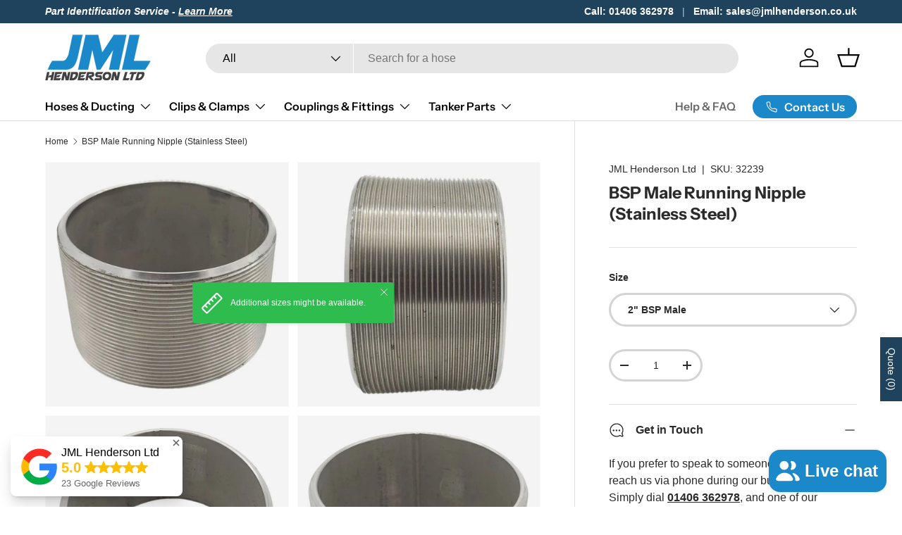

--- FILE ---
content_type: text/html; charset=utf-8
request_url: https://jmlhenderson.co.uk/products/bsp-running-nipple-stainless-steel
body_size: 71086
content:
<!doctype html>
<html class="no-js" lang="en" dir="ltr">
<head><meta charset="utf-8">
<meta name="viewport" content="width=device-width,initial-scale=1">
<title>BSP Male Running Nipple (Stainless Steel) &ndash; JML Henderson Ltd</title><link rel="canonical" href="https://jmlhenderson.co.uk/products/bsp-running-nipple-stainless-steel"><link rel="icon" href="//jmlhenderson.co.uk/cdn/shop/files/JML_Henderson_Logo_Favicon.png?crop=center&height=48&v=1686056943&width=48" type="image/png">
  <link rel="apple-touch-icon" href="//jmlhenderson.co.uk/cdn/shop/files/JML_Henderson_Logo_Favicon.png?crop=center&height=180&v=1686056943&width=180"><meta name="description" content="The BSP Male Running Nipple in stainless steel is a versatile and essential fitting designed for extending or connecting two female BSP (British Standard Pipe) threaded components. This fitting features male BSP threads on both ends, allowing it to seamlessly join two female threaded pipes, valves, or other fittings, f"><meta property="og:site_name" content="JML Henderson Ltd">
<meta property="og:url" content="https://jmlhenderson.co.uk/products/bsp-running-nipple-stainless-steel">
<meta property="og:title" content="BSP Male Running Nipple (Stainless Steel)">
<meta property="og:type" content="product">
<meta property="og:description" content="The BSP Male Running Nipple in stainless steel is a versatile and essential fitting designed for extending or connecting two female BSP (British Standard Pipe) threaded components. This fitting features male BSP threads on both ends, allowing it to seamlessly join two female threaded pipes, valves, or other fittings, f"><meta property="og:image" content="http://jmlhenderson.co.uk/cdn/shop/files/BSPRunningNipple_StainlessSteel_5.jpg?crop=center&height=1200&v=1688547170&width=1200">
  <meta property="og:image:secure_url" content="https://jmlhenderson.co.uk/cdn/shop/files/BSPRunningNipple_StainlessSteel_5.jpg?crop=center&height=1200&v=1688547170&width=1200">
  <meta property="og:image:width" content="2000">
  <meta property="og:image:height" content="2000"><meta property="og:price:amount" content="0.00">
  <meta property="og:price:currency" content="GBP"><meta name="twitter:card" content="summary_large_image">
<meta name="twitter:title" content="BSP Male Running Nipple (Stainless Steel)">
<meta name="twitter:description" content="The BSP Male Running Nipple in stainless steel is a versatile and essential fitting designed for extending or connecting two female BSP (British Standard Pipe) threaded components. This fitting features male BSP threads on both ends, allowing it to seamlessly join two female threaded pipes, valves, or other fittings, f">
<link rel="preload" href="//jmlhenderson.co.uk/cdn/shop/t/39/assets/main.css?v=176470177887030480851767966992" as="style"><style data-shopify>
@font-face {
  font-family: "Instrument Sans";
  font-weight: 700;
  font-style: normal;
  font-display: swap;
  src: url("//jmlhenderson.co.uk/cdn/fonts/instrument_sans/instrumentsans_n7.e4ad9032e203f9a0977786c356573ced65a7419a.woff2") format("woff2"),
       url("//jmlhenderson.co.uk/cdn/fonts/instrument_sans/instrumentsans_n7.b9e40f166fb7639074ba34738101a9d2990bb41a.woff") format("woff");
}
@font-face {
  font-family: "Instrument Sans";
  font-weight: 600;
  font-style: normal;
  font-display: swap;
  src: url("//jmlhenderson.co.uk/cdn/fonts/instrument_sans/instrumentsans_n6.27dc66245013a6f7f317d383a3cc9a0c347fb42d.woff2") format("woff2"),
       url("//jmlhenderson.co.uk/cdn/fonts/instrument_sans/instrumentsans_n6.1a71efbeeb140ec495af80aad612ad55e19e6d0e.woff") format("woff");
}
:root {
      --bg-color: 255 255 255 / 1.0;
      --bg-color-og: 255 255 255 / 1.0;
      --heading-color: 42 43 42;
      --text-color: 42 43 42;
      --text-color-og: 42 43 42;
      --scrollbar-color: 42 43 42;
      --link-color: 42 43 42;
      --link-color-og: 42 43 42;
      --star-color: 255 159 28;--swatch-border-color-default: 212 213 212;
        --swatch-border-color-active: 149 149 149;
        --swatch-card-size: 24px;
        --swatch-variant-picker-size: 64px;--color-scheme-1-bg: 31 66 93 / 1.0;
      --color-scheme-1-grad: ;
      --color-scheme-1-heading: 255 255 255;
      --color-scheme-1-text: 255 255 255;
      --color-scheme-1-btn-bg: 255 255 255;
      --color-scheme-1-btn-text: 0 0 0;
      --color-scheme-1-btn-bg-hover: 225 225 225;--color-scheme-2-bg: 27 137 201 / 1.0;
      --color-scheme-2-grad: ;
      --color-scheme-2-heading: 255 255 255;
      --color-scheme-2-text: 255 255 255;
      --color-scheme-2-btn-bg: 255 255 255;
      --color-scheme-2-btn-text: 0 0 0;
      --color-scheme-2-btn-bg-hover: 225 225 225;--color-scheme-3-bg: 244 244 244 / 1.0;
      --color-scheme-3-grad: ;
      --color-scheme-3-heading: 0 0 0;
      --color-scheme-3-text: 42 43 42;
      --color-scheme-3-btn-bg: 0 0 0;
      --color-scheme-3-btn-text: 255 255 255;
      --color-scheme-3-btn-bg-hover: 46 46 46;

      --drawer-bg-color: 255 255 255 / 1.0;
      --drawer-text-color: 42 43 42;

      --panel-bg-color: 249 249 249 / 1.0;
      --panel-heading-color: 42 43 42;
      --panel-text-color: 42 43 42;

      --in-stock-text-color: 44 126 63;
      --low-stock-text-color: 210 134 26;
      --very-low-stock-text-color: 180 12 28;
      --no-stock-text-color: 119 119 119;
      --no-stock-backordered-text-color: 119 119 119;

      --error-bg-color: 252 237 238;
      --error-text-color: 180 12 28;
      --success-bg-color: 232 246 234;
      --success-text-color: 44 126 63;
      --info-bg-color: 228 237 250;
      --info-text-color: 26 102 210;

      --heading-font-family: "Instrument Sans", sans-serif;
      --heading-font-style: normal;
      --heading-font-weight: 700;
      --heading-scale-start: 4;

      --navigation-font-family: "Instrument Sans", sans-serif;
      --navigation-font-style: normal;
      --navigation-font-weight: 600;--heading-text-transform: none;
--subheading-text-transform: none;
      --body-font-family: "system_ui", -apple-system, 'Segoe UI', Roboto, 'Helvetica Neue', 'Noto Sans', 'Liberation Sans', Arial, sans-serif, 'Apple Color Emoji', 'Segoe UI Emoji', 'Segoe UI Symbol', 'Noto Color Emoji';
      --body-font-style: normal;
      --body-font-weight: 400;
      --body-font-size: 16;

      --section-gap: 48;
      --heading-gap: calc(8 * var(--space-unit));--grid-column-gap: 20px;--btn-bg-color: 42 43 42;
      --btn-bg-hover-color: 82 83 82;
      --btn-text-color: 255 255 255;
      --btn-bg-color-og: 42 43 42;
      --btn-text-color-og: 255 255 255;
      --btn-alt-bg-color: 255 255 255;
      --btn-alt-bg-alpha: 1.0;
      --btn-alt-text-color: 42 43 42;
      --btn-border-width: 3px;
      --btn-padding-y: 12px;

      
      --btn-border-radius: 29px;
      

      --btn-lg-border-radius: 50%;
      --btn-icon-border-radius: 50%;
      --input-with-btn-inner-radius: var(--btn-border-radius);

      --input-bg-color: 255 255 255 / 1.0;
      --input-text-color: 42 43 42;
      --input-border-width: 3px;
      --input-border-radius: 26px;
      --textarea-border-radius: 12px;
      --input-border-radius: 29px;
      --input-lg-border-radius: 35px;
      --input-bg-color-diff-3: #f7f7f7;
      --input-bg-color-diff-6: #f0f0f0;

      --modal-border-radius: 16px;
      --modal-overlay-color: 0 0 0;
      --modal-overlay-opacity: 0.4;
      --drawer-border-radius: 16px;
      --overlay-border-radius: 26px;

      --custom-label-bg-color: 42 43 42 / 1.0;
      --custom-label-text-color: 255 255 255 / 1.0;--sale-label-bg-color: 170 17 85 / 1.0;
      --sale-label-text-color: 255 255 255 / 1.0;--new-label-bg-color: 44 126 63 / 1.0;
      --new-label-text-color: 255 255 255 / 1.0;--preorder-label-bg-color: 0 166 237 / 1.0;
      --preorder-label-text-color: 255 255 255 / 1.0;

      --collection-label-color: 0 126 18 / 1.0;

      --page-width: 1320px;
      --gutter-sm: 20px;
      --gutter-md: 32px;
      --gutter-lg: 64px;

      --payment-terms-bg-color: #ffffff;

      --coll-card-bg-color: #ffffff;
      --coll-card-border-color: #ffffff;

      --card-highlight-bg-color: #F9F9F9;
      --card-highlight-text-color: 85 85 85;
      --card-highlight-border-color: #E1E1E1;--blend-bg-color: #f4f4f4;

      --reading-width: 48em;
    }

    @media (max-width: 769px) {
      :root {
        --reading-width: 36em;
      }
    }
  </style><link rel="stylesheet" href="//jmlhenderson.co.uk/cdn/shop/t/39/assets/main.css?v=176470177887030480851767966992">
  <script src="//jmlhenderson.co.uk/cdn/shop/t/39/assets/main.js?v=129661173363203103461762245679" defer="defer"></script><link rel="preload" href="//jmlhenderson.co.uk/cdn/fonts/instrument_sans/instrumentsans_n7.e4ad9032e203f9a0977786c356573ced65a7419a.woff2" as="font" type="font/woff2" crossorigin fetchpriority="high"><link rel="stylesheet" href="//jmlhenderson.co.uk/cdn/shop/t/39/assets/swatches.css?v=79259202579313456821762245782" media="print" onload="this.media='all'">
    <noscript><link rel="stylesheet" href="//jmlhenderson.co.uk/cdn/shop/t/39/assets/swatches.css?v=79259202579313456821762245782"></noscript><script>window.performance && window.performance.mark && window.performance.mark('shopify.content_for_header.start');</script><meta name="google-site-verification" content="tT_ctumo_p2HWpU2LFY8qOBrDZDATyjHF_IuI_Xjoyw">
<meta id="shopify-digital-wallet" name="shopify-digital-wallet" content="/73041740054/digital_wallets/dialog">
<meta name="shopify-checkout-api-token" content="a659a8620786ff3bbe8f76b681d845e0">
<meta id="in-context-paypal-metadata" data-shop-id="73041740054" data-venmo-supported="false" data-environment="production" data-locale="en_US" data-paypal-v4="true" data-currency="GBP">
<link rel="alternate" type="application/json+oembed" href="https://jmlhenderson.co.uk/products/bsp-running-nipple-stainless-steel.oembed">
<script async="async" src="/checkouts/internal/preloads.js?locale=en-GB"></script>
<script id="shopify-features" type="application/json">{"accessToken":"a659a8620786ff3bbe8f76b681d845e0","betas":["rich-media-storefront-analytics"],"domain":"jmlhenderson.co.uk","predictiveSearch":true,"shopId":73041740054,"locale":"en"}</script>
<script>var Shopify = Shopify || {};
Shopify.shop = "jml-henderson-ltd.myshopify.com";
Shopify.locale = "en";
Shopify.currency = {"active":"GBP","rate":"1.0"};
Shopify.country = "GB";
Shopify.theme = {"name":"Enterprise 2.0.1 JML Henderson 04\/11\/25","id":181585183098,"schema_name":"Enterprise","schema_version":"2.0.1","theme_store_id":1657,"role":"main"};
Shopify.theme.handle = "null";
Shopify.theme.style = {"id":null,"handle":null};
Shopify.cdnHost = "jmlhenderson.co.uk/cdn";
Shopify.routes = Shopify.routes || {};
Shopify.routes.root = "/";</script>
<script type="module">!function(o){(o.Shopify=o.Shopify||{}).modules=!0}(window);</script>
<script>!function(o){function n(){var o=[];function n(){o.push(Array.prototype.slice.apply(arguments))}return n.q=o,n}var t=o.Shopify=o.Shopify||{};t.loadFeatures=n(),t.autoloadFeatures=n()}(window);</script>
<script id="shop-js-analytics" type="application/json">{"pageType":"product"}</script>
<script defer="defer" async type="module" src="//jmlhenderson.co.uk/cdn/shopifycloud/shop-js/modules/v2/client.init-shop-cart-sync_C5BV16lS.en.esm.js"></script>
<script defer="defer" async type="module" src="//jmlhenderson.co.uk/cdn/shopifycloud/shop-js/modules/v2/chunk.common_CygWptCX.esm.js"></script>
<script type="module">
  await import("//jmlhenderson.co.uk/cdn/shopifycloud/shop-js/modules/v2/client.init-shop-cart-sync_C5BV16lS.en.esm.js");
await import("//jmlhenderson.co.uk/cdn/shopifycloud/shop-js/modules/v2/chunk.common_CygWptCX.esm.js");

  window.Shopify.SignInWithShop?.initShopCartSync?.({"fedCMEnabled":true,"windoidEnabled":true});

</script>
<script>(function() {
  var isLoaded = false;
  function asyncLoad() {
    if (isLoaded) return;
    isLoaded = true;
    var urls = ["https:\/\/cdn.nfcube.com\/instafeed-5269fb81b6ceff388e724c1fc0fcabc3.js?shop=jml-henderson-ltd.myshopify.com"];
    for (var i = 0; i < urls.length; i++) {
      var s = document.createElement('script');
      s.type = 'text/javascript';
      s.async = true;
      s.src = urls[i];
      var x = document.getElementsByTagName('script')[0];
      x.parentNode.insertBefore(s, x);
    }
  };
  if(window.attachEvent) {
    window.attachEvent('onload', asyncLoad);
  } else {
    window.addEventListener('load', asyncLoad, false);
  }
})();</script>
<script id="__st">var __st={"a":73041740054,"offset":0,"reqid":"500399d8-d780-4ef9-ac72-bc7de30f193f-1768699625","pageurl":"jmlhenderson.co.uk\/products\/bsp-running-nipple-stainless-steel","u":"abc70468922d","p":"product","rtyp":"product","rid":8362292838678};</script>
<script>window.ShopifyPaypalV4VisibilityTracking = true;</script>
<script id="captcha-bootstrap">!function(){'use strict';const t='contact',e='account',n='new_comment',o=[[t,t],['blogs',n],['comments',n],[t,'customer']],c=[[e,'customer_login'],[e,'guest_login'],[e,'recover_customer_password'],[e,'create_customer']],r=t=>t.map((([t,e])=>`form[action*='/${t}']:not([data-nocaptcha='true']) input[name='form_type'][value='${e}']`)).join(','),a=t=>()=>t?[...document.querySelectorAll(t)].map((t=>t.form)):[];function s(){const t=[...o],e=r(t);return a(e)}const i='password',u='form_key',d=['recaptcha-v3-token','g-recaptcha-response','h-captcha-response',i],f=()=>{try{return window.sessionStorage}catch{return}},m='__shopify_v',_=t=>t.elements[u];function p(t,e,n=!1){try{const o=window.sessionStorage,c=JSON.parse(o.getItem(e)),{data:r}=function(t){const{data:e,action:n}=t;return t[m]||n?{data:e,action:n}:{data:t,action:n}}(c);for(const[e,n]of Object.entries(r))t.elements[e]&&(t.elements[e].value=n);n&&o.removeItem(e)}catch(o){console.error('form repopulation failed',{error:o})}}const l='form_type',E='cptcha';function T(t){t.dataset[E]=!0}const w=window,h=w.document,L='Shopify',v='ce_forms',y='captcha';let A=!1;((t,e)=>{const n=(g='f06e6c50-85a8-45c8-87d0-21a2b65856fe',I='https://cdn.shopify.com/shopifycloud/storefront-forms-hcaptcha/ce_storefront_forms_captcha_hcaptcha.v1.5.2.iife.js',D={infoText:'Protected by hCaptcha',privacyText:'Privacy',termsText:'Terms'},(t,e,n)=>{const o=w[L][v],c=o.bindForm;if(c)return c(t,g,e,D).then(n);var r;o.q.push([[t,g,e,D],n]),r=I,A||(h.body.append(Object.assign(h.createElement('script'),{id:'captcha-provider',async:!0,src:r})),A=!0)});var g,I,D;w[L]=w[L]||{},w[L][v]=w[L][v]||{},w[L][v].q=[],w[L][y]=w[L][y]||{},w[L][y].protect=function(t,e){n(t,void 0,e),T(t)},Object.freeze(w[L][y]),function(t,e,n,w,h,L){const[v,y,A,g]=function(t,e,n){const i=e?o:[],u=t?c:[],d=[...i,...u],f=r(d),m=r(i),_=r(d.filter((([t,e])=>n.includes(e))));return[a(f),a(m),a(_),s()]}(w,h,L),I=t=>{const e=t.target;return e instanceof HTMLFormElement?e:e&&e.form},D=t=>v().includes(t);t.addEventListener('submit',(t=>{const e=I(t);if(!e)return;const n=D(e)&&!e.dataset.hcaptchaBound&&!e.dataset.recaptchaBound,o=_(e),c=g().includes(e)&&(!o||!o.value);(n||c)&&t.preventDefault(),c&&!n&&(function(t){try{if(!f())return;!function(t){const e=f();if(!e)return;const n=_(t);if(!n)return;const o=n.value;o&&e.removeItem(o)}(t);const e=Array.from(Array(32),(()=>Math.random().toString(36)[2])).join('');!function(t,e){_(t)||t.append(Object.assign(document.createElement('input'),{type:'hidden',name:u})),t.elements[u].value=e}(t,e),function(t,e){const n=f();if(!n)return;const o=[...t.querySelectorAll(`input[type='${i}']`)].map((({name:t})=>t)),c=[...d,...o],r={};for(const[a,s]of new FormData(t).entries())c.includes(a)||(r[a]=s);n.setItem(e,JSON.stringify({[m]:1,action:t.action,data:r}))}(t,e)}catch(e){console.error('failed to persist form',e)}}(e),e.submit())}));const S=(t,e)=>{t&&!t.dataset[E]&&(n(t,e.some((e=>e===t))),T(t))};for(const o of['focusin','change'])t.addEventListener(o,(t=>{const e=I(t);D(e)&&S(e,y())}));const B=e.get('form_key'),M=e.get(l),P=B&&M;t.addEventListener('DOMContentLoaded',(()=>{const t=y();if(P)for(const e of t)e.elements[l].value===M&&p(e,B);[...new Set([...A(),...v().filter((t=>'true'===t.dataset.shopifyCaptcha))])].forEach((e=>S(e,t)))}))}(h,new URLSearchParams(w.location.search),n,t,e,['guest_login'])})(!0,!0)}();</script>
<script integrity="sha256-4kQ18oKyAcykRKYeNunJcIwy7WH5gtpwJnB7kiuLZ1E=" data-source-attribution="shopify.loadfeatures" defer="defer" src="//jmlhenderson.co.uk/cdn/shopifycloud/storefront/assets/storefront/load_feature-a0a9edcb.js" crossorigin="anonymous"></script>
<script data-source-attribution="shopify.dynamic_checkout.dynamic.init">var Shopify=Shopify||{};Shopify.PaymentButton=Shopify.PaymentButton||{isStorefrontPortableWallets:!0,init:function(){window.Shopify.PaymentButton.init=function(){};var t=document.createElement("script");t.src="https://jmlhenderson.co.uk/cdn/shopifycloud/portable-wallets/latest/portable-wallets.en.js",t.type="module",document.head.appendChild(t)}};
</script>
<script data-source-attribution="shopify.dynamic_checkout.buyer_consent">
  function portableWalletsHideBuyerConsent(e){var t=document.getElementById("shopify-buyer-consent"),n=document.getElementById("shopify-subscription-policy-button");t&&n&&(t.classList.add("hidden"),t.setAttribute("aria-hidden","true"),n.removeEventListener("click",e))}function portableWalletsShowBuyerConsent(e){var t=document.getElementById("shopify-buyer-consent"),n=document.getElementById("shopify-subscription-policy-button");t&&n&&(t.classList.remove("hidden"),t.removeAttribute("aria-hidden"),n.addEventListener("click",e))}window.Shopify?.PaymentButton&&(window.Shopify.PaymentButton.hideBuyerConsent=portableWalletsHideBuyerConsent,window.Shopify.PaymentButton.showBuyerConsent=portableWalletsShowBuyerConsent);
</script>
<script data-source-attribution="shopify.dynamic_checkout.cart.bootstrap">document.addEventListener("DOMContentLoaded",(function(){function t(){return document.querySelector("shopify-accelerated-checkout-cart, shopify-accelerated-checkout")}if(t())Shopify.PaymentButton.init();else{new MutationObserver((function(e,n){t()&&(Shopify.PaymentButton.init(),n.disconnect())})).observe(document.body,{childList:!0,subtree:!0})}}));
</script>
<script id='scb4127' type='text/javascript' async='' src='https://jmlhenderson.co.uk/cdn/shopifycloud/privacy-banner/storefront-banner.js'></script><link id="shopify-accelerated-checkout-styles" rel="stylesheet" media="screen" href="https://jmlhenderson.co.uk/cdn/shopifycloud/portable-wallets/latest/accelerated-checkout-backwards-compat.css" crossorigin="anonymous">
<style id="shopify-accelerated-checkout-cart">
        #shopify-buyer-consent {
  margin-top: 1em;
  display: inline-block;
  width: 100%;
}

#shopify-buyer-consent.hidden {
  display: none;
}

#shopify-subscription-policy-button {
  background: none;
  border: none;
  padding: 0;
  text-decoration: underline;
  font-size: inherit;
  cursor: pointer;
}

#shopify-subscription-policy-button::before {
  box-shadow: none;
}

      </style>
<script id="sections-script" data-sections="header,footer" defer="defer" src="//jmlhenderson.co.uk/cdn/shop/t/39/compiled_assets/scripts.js?v=6613"></script>
<script>window.performance && window.performance.mark && window.performance.mark('shopify.content_for_header.end');</script>

  <!-- Hotjar, only loaded when Analytics cookies are accepted in the Shopify cookie banner -->
  <script>
    window.Shopify = window.Shopify || {};

    (function() {
      var hotjarLoaded = false;

      function loadHotjar() {
        if (hotjarLoaded) return;
        hotjarLoaded = true;

        console.log('[Hotjar] Loading Hotjar script');

        (function(h,o,t,j,a,r){
          h.hj = h.hj || function(){ (h.hj.q = h.hj.q || []).push(arguments); };
          h._hjSettings = { hjid: 963354, hjsv: 6 };
          a = o.getElementsByTagName('head')[0];
          r = o.createElement('script'); r.async = 1;
          r.src = t + h._hjSettings.hjid + j + h._hjSettings.hjsv;
          a.appendChild(r);
        })(window, document, 'https://static.hotjar.com/c/hotjar-', '.js?sv=');
      }

      function initHotjarConsent() {
        if (!Shopify.customerPrivacy || typeof Shopify.customerPrivacy.analyticsProcessingAllowed !== 'function') {
          console.log('[Hotjar] Shopify.customerPrivacy or analyticsProcessingAllowed() not available after loadFeatures');
          return;
        }

        // 1) Check current analytics permission
        var allowed = Shopify.customerPrivacy.analyticsProcessingAllowed();
        console.log('[Hotjar] analyticsProcessingAllowed():', allowed);

        if (allowed) {
          loadHotjar();
        } else {
          console.log('[Hotjar] Analytics not allowed on initial load');
        }

        // 2) Listen for consent changes (when user uses the banner)
        document.addEventListener('shopify:consent:changed', function(event) {
          var consent = event.detail || {};
          console.log('[Hotjar] consent changed:', consent);

          if (consent.analytics) {
            loadHotjar();
          } else if (window.hj) {
            console.log('[Hotjar] Analytics turned off, calling hj("optOut")');
            window.hj('optOut');
          }
        });
      }

      function loadConsentApiAndInit() {
        if (!Shopify.loadFeatures) {
          console.log('[Hotjar] Shopify.loadFeatures not available');
          return;
        }

        Shopify.loadFeatures(
          [
            {
              name: 'consent-tracking-api',
              version: '0.1'
            }
          ],
          function(error) {
            if (error) {
              console.log('[Hotjar] Error loading consent-tracking-api:', error);
              return;
            }
            console.log('[Hotjar] consent-tracking-api loaded');
            initHotjarConsent();
          }
        );
      }

      if (document.readyState === 'complete' || document.readyState === 'interactive') {
        loadConsentApiAndInit();
      } else {
        document.addEventListener('DOMContentLoaded', loadConsentApiAndInit);
      }
    })();
  </script><script src="//jmlhenderson.co.uk/cdn/shop/t/39/assets/blur-messages.js?v=98620774460636405321762245653" defer="defer"></script>

  <script>document.documentElement.className = document.documentElement.className.replace('no-js', 'js');</script><!-- CC Custom Head Start --><!-- Google tag (gtag.js) --> <script async="" src="https://www.googletagmanager.com/gtag/js?id=AW-607196272"></script> <script> window.dataLayer = window.dataLayer || []; function gtag(){dataLayer.push(arguments);} gtag('js', new Date()); gtag('config', 'AW-607196272'); </script><!-- CC Custom Head End --><!-- Google Tag Manager -->
  <script>(function(w,d,s,l,i){w[l]=w[l]||[];w[l].push({'gtm.start':
  new Date().getTime(),event:'gtm.js'});var f=d.getElementsByTagName(s)[0],
  j=d.createElement(s),dl=l!='dataLayer'?'&l='+l:'';j.async=true;j.src=
  'https://www.googletagmanager.com/gtm.js?id='+i+dl;f.parentNode.insertBefore(j,f);
  })(window,document,'script','dataLayer','GTM-PFDWXLVV');</script>
  <!-- End Google Tag Manager -->
  <!-- Industries Breadcrumbs -->
  
<!-- BEGIN app block: shopify://apps/xo-insert-code/blocks/insert-code-header/72017b12-3679-442e-b23c-5c62460717f5 --><!-- XO-InsertCode Header -->


<script>
// TEMP Storefront Event Logger — remove later
(function () {
  const logPrefix = "[TEMP LOGGER]";
  const nice = (obj) => {
    try { return JSON.parse(JSON.stringify(obj)); } catch(e) { return obj; }
  };
  const log = (...args) => console.log(logPrefix, ...args);

  log("Storefront logger loaded", { url: location.href, ts: new Date().toISOString() });

  // dataLayer pushes
  window.dataLayer = window.dataLayer || [];
  const originalPush = window.dataLayer.push.bind(window.dataLayer);
  window.dataLayer.push = function () {
    log("dataLayer.push:", nice(arguments[0]));
    return originalPush.apply(this, arguments);
  };
  log("Hooked dataLayer.push");

  // gtag calls
  function hookGtag(fn) {
    const original = fn;
    window.gtag = function () {
      log("gtag call:", nice([...arguments]));
      return original.apply(this, arguments);
    };
    log("Hooked gtag()");
  }
  if (typeof window.gtag === "function") hookGtag(window.gtag);
  else Object.defineProperty(window, "gtag", { configurable: true, set(fn){ hookGtag(fn); } });

  // Click / submit logging
  document.addEventListener("click", (e) => {
    const el = e.target.closest("button, input[type='submit'], a");
    if (!el) return;
    log("CLICK", {
      text: el.innerText?.trim(),
      id: el.id,
      class: el.className,
      name: el.name,
      type: el.type,
      href: el.href
    });
  }, true);

  document.addEventListener("submit", (e) => {
    const form = e.target;
    log("FORM SUBMIT", {
      id: form.id,
      class: form.className,
      action: form.action,
      name: form.getAttribute("name")
    });
  }, true);

  // fetch / XHR logging for apps / quotes
  (function() {
    const origFetch = window.fetch;
    window.fetch = function(...args) {
      try {
        const url = args[0]?.url || args[0];
        const method = args[1]?.method || "GET";
        if (url && /apps|quote|rfq|samita|request-a-quote/i.test(String(url))) {
          log("FETCH", { method, url, options: nice(args[1] || {}) });
        }
      } catch (e) {}
      return origFetch.apply(this, args);
    };

    const origOpen = XMLHttpRequest.prototype.open;
    XMLHttpRequest.prototype.open = function(method, url, ...rest) {
      if (url && /apps|quote|rfq|samita|request-a-quote/i.test(String(url))) {
        log("XHR open", { method, url });
      }
      return origOpen.call(this, method, url, ...rest);
    };
  })();

  // postMessage logging (popups/iframes)
  window.addEventListener("message", (e) => {
    if (!e?.data) return;
    log("postMessage", { origin: e.origin, data: nice(e.data) });
  });
})();
</script>

  
<!-- End: XO-InsertCode Header -->


<!-- END app block --><!-- BEGIN app block: shopify://apps/instafeed/blocks/head-block/c447db20-095d-4a10-9725-b5977662c9d5 --><link rel="preconnect" href="https://cdn.nfcube.com/">
<link rel="preconnect" href="https://scontent.cdninstagram.com/">


  <script>
    document.addEventListener('DOMContentLoaded', function () {
      let instafeedScript = document.createElement('script');

      
        instafeedScript.src = 'https://cdn.nfcube.com/instafeed-5269fb81b6ceff388e724c1fc0fcabc3.js';
      

      document.body.appendChild(instafeedScript);
    });
  </script>





<!-- END app block --><!-- BEGIN app block: shopify://apps/sa-request-a-quote/blocks/app-embed-block/56d84fcb-37c7-4592-bb51-641b7ec5eef0 -->


<script type="text/javascript">
    var config = {"settings":{"app_url":"https:\/\/quote.samita.io","shop_url":"jml-henderson-ltd.myshopify.com","domain":"jmlhenderson.co.uk","plan":"PREMIUM","new_frontend":1,"new_setting":1,"front_shop_url":"jmlhenderson.co.uk","search_template_created":"true","collection_enable":1,"product_enable":1,"rfq_page":"request-for-quote","rfq_history":"quotes-history","lang_translations":[],"lang_translationsFormbuilder":[],"selector":{"productForm":[".home-product form[action*=\"\/cart\/add\"]",".shop-product form[action*=\"\/cart\/add\"]","#shopify-section-featured-product form[action*=\"\/cart\/add\"]","form.apb-product-form",".product-form__buy-buttons form[action*=\"\/cart\/add\"]","product-form form[action*=\"\/cart\/add\"]",".product-form form[action*=\"\/cart\/add\"]",".product-page form[action*=\"\/cart\/add\"]",".product-add form[action*=\"\/cart\/add\"]","[id*=\"ProductSection--\"] form[action*=\"\/cart\/add\"]","form#add-to-cart-form","form.sf-cart__form","form.productForm","form.product-form","form.product-single__form","form.shopify-product-form:not(#product-form-installment)","form.atc-form","form.atc-form-mobile","form[action*=\"\/cart\/add\"]:not([hidden]):not(#product-form-installment)"],"addtocart_selector":"#shopify_add_to_cart,.product-form .btn-cart,.js-product-button-add-to-cart,.shopify-product-form .btn-addtocart,#product-add-to-cart,.shopify-product-form .add_to_cart,.product-details__add-to-cart-button,.shopify-product-form .product-submit,.product-form__cart-buttons,.shopify-product-form input[type=\"submit\"],.js-product-form button[type=\"submit\"],form.product-purchase-form button[type=\"submit\"],#addToCart,#AddToCart,[data-btn-type=\"add-to-cart\"],.default-cart-button__button,.shopify-product-form button[data-add-to-cart],form[data-product-form] .add-to-cart-btn,.product__submit__add,.product-form .add-to-cart-button,.product-form__cart-submit,.shopify-product-form button[data-product-add],#AddToCart--product-template,.product-buy-buttons--cta,.product-form__add-btn,form[data-type=\"add-to-cart-form\"] .product__add-to-cart,.productForm .productForm-submit,.ProductForm__AddToCart,.shopify-product-form .btn--add-to-cart,.ajax-product-form button[data-add-to-cart],.shopify-product-form .product__submit__add,form[data-product-form] .add-to-cart,.product-form .product__submit__add,.shopify-product-form button[type=\"submit\"][data-add-button],.product-form .product-form__add-button,.product-form__submit,.product-single__form .add-to-cart,form#AddToCartForm button#AddToCart,form.shopify-product-form button.add-to-cart,form[action*=\"\/cart\/add\"] [name=\"add\"],form[action*=\"\/cart\/add\"] button#AddToCartDesk, form[data-product-form] button[data-product-add], .product-form--atc-button[data-product-atc], .globo-validationForm, button.single_add_to_cart_button, input#AddToCart-product-template, button[data-action=\"add-to-cart\"], .product-details-wrapper .add-to-cart input, form.product-menu-form .product-menu-button[data-product-menu-button-atc], .product-add input#AddToCart, #product-content #add-to-cart #addToCart, .product-form-submit-wrap .add-to-cart-button, .productForm-block .productForm-submit, .btn-wrapper-c .add, .product-submit input.add-to-cart, .form-element-quantity-submit .form-element-submit-button, .quantity-submit-row__submit input, form#AddToCartForm .product-add input#addToCart, .product__form .product__add-to-cart, #product-description form .product-add .add, .product-add input.button.product-add-available, .globo__validation-default, #product-area .product-details-wrapper .options .selector-wrapper .submit,.product_type_simple add_to_cart_button,.pr_atc,.js-product-button-add-to-cart,.product-cta,.tt-btn-addtocart,.product-card-interaction,.product-item__quick-form,.product--quick-add,.btn--quick[data-add-to-cart],.product-card-btn__btn,.productitem--action-atc,.quick-add-btn,.quick-add-button,.product-item__quick-add-button,add-to-cart,.cartButton,.product_after_shop_loop_buttons,.quick-buy-product-form .pb-button-shadow,.product-form__submit,.quick-add__submit,.product__submit__add,form #AddToCart-product-template, form #AddToCart, form #addToCart-product-template, form .product__add-to-cart-button, form .product-form__cart-submit, form .add-to-cart, form .cart-functions \u003e button, form .productitem--action-atc, form .product-form--atc-button, form .product-menu-button-atc, form .product__add-to-cart, form .add-to-cart-button, form #addToCart, form .product-detail__form__action \u003e button, form .product-form-submit-wrap \u003e input, form .product-form input[type=\"submit\"], form input.submit, form .add_to_cart, form .product-item-quick-shop, form #add-to-cart, form .productForm-submit, form .add-to-cart-btn, form .product-single__add-btn, form .quick-add--add-button, form .product-page--add-to-cart, form .addToCart, form .product-form .form-actions, form .button.add, form button#add, form .addtocart, form .AddtoCart, form .product-add input.add, form button#purchase, form[action*=\"\/cart\/add\"] button[type=\"submit\"], form .product__form button[type=\"submit\"], form #AddToCart--product-template","addToCartTextElement":"[data-add-to-cart-text], [data-button-text], .button-text, *:not(.icon):not(.spinner):not(.no-js):not(.spinner-inner-1):not(.spinner-inner-2):not(.spinner-inner-3)","collectionProductForm":".spf-product__form, form[action*=\"\/cart\/add\"]","collectionAddToCartSelector":".collectionPreorderAddToCartBtn, [type=\"submit\"]:not(.quick-add__submit), [name=\"add\"]:not(.quick-add__submit), .add-to-cart-btn, .pt-btn-addtocart, .js-add-to-cart, .tt-btn-addtocart, .spf-product__form-btn-addtocart, .ProductForm__AddToCart, button.gt_button.gt_product-button--add-to-cart, .button--addToCart","productCollectionItem":".grid__item, .product-item, .card \u003e .card__content .card__information,.collection-product-card,.sf__pcard,.product-item__content,.products .product-col,.pr_list_item,.pr_grid_item,.product-wrap,.tt-layout-product-item .tt-product,.products-grid .grid-item,.product-grid .indiv-product, .product-list [data-product-item],.product-list .product-block,.collection-products .collection-product,.collection__grid-loop .product-index,.product-thumbnail[data-product-thumbnail],.filters-results .product-list .card,.product-loop .product-index,#main-collection-product-grid .product-index,.collection-container .product,.featured-collection .product,.collection__grid-item,.collection-product,[data-product-grid-item],.product-grid-item.product-grid-item--featured,.collection__products .product-grid-item, .collection-alternating-product,.product-list-item, .collection-product-grid [class*=\"column\"],.collection-filters .product-grid-item, .featured-collection__content .featured-collection__item,.collection-grid .grid-item.grid-product,#CollectionProductGrid .collection-list li,.collection__products .product-item,.collection__products .product-item,#main-collection-product-grid .product-loop__item,.product-loop .product-loop__item, .products #ajaxSection c:not(.card-price),#main-collection-products .product,.grid.gap-theme \u003e li,.mainCollectionProductGrid .grid .block-product,.collection-grid-main .items-start \u003e .block, .s-collection__products .c-product-item,.products-grid .product,[data-section-type=\"collection\"] .group.block,.blocklayout .block.product,.sf__pcard,.product-grid .product-block,.product-list .product-block .product-block__inner, .collection.grid .product-item .product-item__wrapper,.collection--body--grid .product--root,.o-layout__item .product-card,.productgrid--items .productgrid--item .productitem,.box__collection,.collection-page__product,.collection-grid__row .product-block .product-block__inner,.ProductList .Grid__Cell .ProductItem .ProductItem__Wrapper,.items .item .item__inner,.grid-flex .product-block,.product-loop .product,.collection__products .product-tile,.product-list .product-item, .product-grid .grid-item .grid-item__content,.collection .product-item, .collection__grid .product-card .product-card-info,.collection-list .block,.collection__products .product-item,.product--root[data-product-view=grid],.grid__wrapper .product-loop__item,.collection__list-item, #CollectionSection .grid-uniform .grid-item, #shopify-section-collection-template .product-item, .collections__products .featured-collections__item, .collection-grid-section:not(.shopify-section),.spf-product-card,.product-grid-item,.productitem, .type-product-grid-item, .product-details, .featured-product-content","productCollectionHref":"h3[data-href*=\"\/products\/\"], div[data-href*=\"\/products\/\"], a.product-block__link[href*=\"\/products\/\"], a.indiv-product__link[href*=\"\/products\/\"], a.thumbnail__link[href*=\"\/products\/\"], a.product-item__link[href*=\"\/products\/\"], a.product-card__link[href*=\"\/products\/\"], a.product-card-link[href*=\"\/products\/\"], a.product-block__image__link[href*=\"\/products\/\"], a.stretched-link[href*=\"\/products\/\"], a.grid-product__link[href*=\"\/products\/\"], a.product-grid-item--link[href*=\"\/products\/\"], a.product-link[href*=\"\/products\/\"], a.product__link[href*=\"\/products\/\"], a.full-unstyled-link[href*=\"\/products\/\"], a.grid-item__link[href*=\"\/products\/\"], a.grid-product__link[href*=\"\/products\/\"], a[data-product-page-link][href*=\"\/products\/\"], a[href*=\"\/products\/\"]:not(.logo-bar__link,.ButtonGroup__Item.Button,.menu-promotion__link,.site-nav__link,.mobile-nav__link,.hero__sidebyside-image-link,.announcement-link,.breadcrumbs-list__link,.single-level-link,.d-none,.icon-twitter,.icon-facebook,.icon-pinterest,#btn,.list-menu__item.link.link--tex,.btnProductQuickview,.index-banner-slides-each,.global-banner-switch,.sub-nav-item-link,.announcement-bar__link)","quickViewSelector":"a.quickview-icon.quickview, .qv-icon, .previewer-button, .sca-qv-button, .product-item__action-button[data-action=\"open-modal\"], .boost-pfs-quickview-btn, .collection-product[data-action=\"show-product\"], button.product-item__quick-shop-button, .product-item__quick-shop-button-wrapper, .open-quick-view, .product-item__action-button[data-action=\"open-modal\"], .tt-btn-quickview, .product-item-quick-shop .available, .quickshop-trigger, .productitem--action-trigger:not(.productitem--action-atc), .quick-product__btn, .thumbnail, .quick_shop, a.sca-qv-button, .overlay, .quick-view, .open-quick-view, [data-product-card-link], a[rel=\"quick-view\"], a.quick-buy, div.quickview-button \u003e a, .block-inner a.more-info, .quick-shop-modal-trigger, a.quick-view-btn, a.spo-quick-view, div.quickView-button, a.product__label--quick-shop, span.trigger-quick-view, a.act-quickview-button, a.product-modal, [data-quickshop-full], [data-quickshop-slim], [data-quickshop-trigger], .quick_view_btn, .js-quickview-trigger, [id*=\"quick-add-template\"], .js-quickbuy-button","quickViewProductForm":".qv-form, .qview-form, .description-wrapper_content, .wx-product-wrapper, #sca-qv-add-item-form, .product-form, #boost-pfs-quickview-cart-form, .product.preview .shopify-product-form, .product-details__form, .gfqv-product-form, #ModalquickView form#modal_quick_view, .quick_view_form, .product_form, .quick-buy__product-form, .quick-shop-modal form[action*=\"\/cart\/add\"], #quick-shop-modal form[action*=\"\/cart\/add\"], .white-popup.quick-view form[action*=\"\/cart\/add\"], .quick-view form[action*=\"\/cart\/add\"], [id*=\"QuickShopModal-\"] form[action*=\"\/cart\/add\"], .quick-shop.active form[action*=\"\/cart\/add\"], .quick-view-panel form[action*=\"\/cart\/add\"], .content.product.preview form[action*=\"\/cart\/add\"], .quickView-wrap form[action*=\"\/cart\/add\"], .quick-modal form[action*=\"\/cart\/add\"], #colorbox form[action*=\"\/cart\/add\"], .product-quick-view form[action*=\"\/cart\/add\"], .quickform, .modal--quickshop-full, .modal--quickshop form[action*=\"\/cart\/add\"], .quick-shop-form, .fancybox-inner form[action*=\"\/cart\/add\"], #quick-view-modal form[action*=\"\/cart\/add\"], [data-product-modal] form[action*=\"\/cart\/add\"], .modal--quick-shop.modal--is-active form[action*=\"\/cart\/add\"]","searchResultSelector":".predictive-search, .search__results__products, .search-bar__results, .predictive-search-results, #PredictiveResults, .search-results-panel, .search-flydown--results, .header-search-results-wrapper, .main_search__popup","searchResultItemSelector":".predictive-search__list-item, .predictive-search__results-list li, ul li, .product-item, .search-bar__results-products .mini-product, .search__product-loop li, .grid-item, .grid-product, .search--result-group .row, .search-flydown--product, .predictive-search-group .grid, .main-search-result, .search-result","price_selector":".sf__pcard-price,.shopify-Price-amount,#price_ppr,.product-page-info__price,.tt-price,.price-box,.product__price-container,.product-meta__price-list-container,.product-item-meta__price-list-container,.collection-product-price,.product__grid__price,.product-grid-item__price,.product-price--wrapper,.price__current,.product-loop-element__price,.product-block__price,[class*=\"product-card-price\"],.ProductMeta__PriceList,.ProductItem__PriceList,.product-detail__price,.price_wrapper,.product__price__wrap,[data-price-wrapper],.product-item__price-list,.product-single__prices,.product-block--price,.product-page--pricing,.current-price,.product-prices,.product-card-prices,.product-price-block,product-price-root,.product--price-container,.product-form__prices,.product-loop__price,.card-price,.product-price-container,.product_after_shop_loop_price,.main-product__price,.product-block-price,span[data-product-price],.block-price,product-price,.price-wrapper,.price__container,#ProductPrice-product-template,#ProductPrice,.product-price,.product__price—reg,#productPrice-product-template,.product__current-price,.product-thumb-caption-price-current,.product-item-caption-price-current,.grid-product__price,.product__price,span.price:not(.mini-cart__content .price),span.product-price,.productitem--price,.product-pricing,span.money,.product-item__price,.product-list-item-price,p.price,div.price,.product-meta__prices,div.product-price,span#price,.price.money,h3.price,a.price,.price-area,.product-item-price,.pricearea,.collectionGrid .collectionBlock-info \u003e p,#ComparePrice,.product--price-wrapper,.product-page--price-wrapper,.color--shop-accent.font-size--s.t--meta.f--main,.ComparePrice,.ProductPrice,.prodThumb .title span:last-child,.product-single__price-product-template,.product-info-price,.price-money,.prod-price,#price-field,.product-grid--price,.prices,.pricing,#product-price,.money-styling,.compare-at-price,.product-item--price,.card__price,.product-card__price,.product-price__price,.product-item__price-wrapper,.product-single__price,.grid-product__price-wrap,a.grid-link p.grid-link__meta,dl.price,.mini-product__price,.predictive-search__price","buynow_selector":".shopify-payment-button","quantity_selector":"[name=\"quantity\"], input.quantity, [name=\"qty\"]","variantSelector":".product-form__variants, .ga-product_variant_select, select[name=\"id\"], input[name=\"id\"], .qview-variants \u003e select, select[name=\"id[]\"], input[name=\"grfqId\"], select[name=\"idGlobo\"]","variantActivator":".product-form__chip-wrapper, .product__swatches [data-swatch-option], .swatch__container .swatch__option, .gf_swatches .gf_swatch, .product-form__controls-group-options select, ul.clickyboxes li, .pf-variant-select, ul.swatches-select li, .product-options__value, .form-check-swatch, button.btn.swatch select.product__variant, .pf-container a, button.variant.option, ul.js-product__variant--container li, .variant-input, .product-variant \u003e ul \u003e li  ,.input--dropdown, .HorizontalList \u003e li, .product-single__swatch__item, .globo-swatch-list ul.value \u003e .select-option, .form-swatch-item, .selector-wrapper select, select.pf-input, ul.swatches-select \u003e li.nt-swatch.swatch_pr_item, ul.gfqv-swatch-values \u003e li, .lh-swatch-select, .swatch-image, .variant-image-swatch, #option-size, .selector-wrapper .replaced, .regular-select-content \u003e .regular-select-item, .radios--input, ul.swatch-view \u003e li \u003e .swatch-selector ,.single-option-selector, .swatch-element input, [data-product-option], .single-option-selector__radio, [data-index^=\"option\"], .SizeSwatchList input, .swatch-panda input[type=radio], .swatch input, .swatch-element input[type=radio], select[id*=\"product-select-\"], select[id|=\"product-select-option\"], [id|=\"productSelect-product\"], [id|=\"ProductSelect-option\"],select[id|=\"product-variants-option\"],select[id|=\"sca-qv-product-selected-option\"],select[id*=\"product-variants-\"],select[id|=\"product-selectors-option\"],select[id|=\"variant-listbox-option\"],select[id|=\"id-option\"],select[id|=\"SingleOptionSelector\"], .variant-input-wrap input, [data-action=\"select-value\"], .product-swatch-list li, .product-form__input input","checkout_btn":"input[type=\"submit\"][name=\"checkout\"], button[type=\"submit\"][name=\"checkout\"], button[type=\"button\"][name=\"checkout\"]","quoteCounter":".quotecounter .bigquotecounter, .cart-icon .quotecount, cart-icon .count, [id=\"quoteCount\"], .quoteCount, .g-quote-item span.g-badge, .medium-up--hide.small--one-half .site-header__cart span.quotecount","positionButton":".g-atc","positionCollectionButton":".g-collection-atc","positionQuickviewButton":".g-quickview-atc","positionFeatureButton":".g-feature-atc","positionSearchButton":".g-feature-atc","positionLoginButton":".g-login-btn"},"classes":{"rfqButton":"rfq-btn","rfqCollectionButton":"rfq-collection-btn","rfqCartButton":"rfq-btn-cart","rfqLoginButton":"grfq-login-to-see-price-btn","rfqTheme":"rfq-theme","rfqHidden":"rfq-hidden","rfqHidePrice":"GRFQHidePrice","rfqHideAtcBtn":"GRFQHideAddToCartButton","rfqHideBuynowBtn":"GRFQHideBuyNowButton","rfqCollectionContent":"rfq-collection-content","rfqCollectionLoaded":"rfq-collection-loaded","rfqCollectionItem":"rfq-collection-item","rfqCollectionVariantSelector":"rfq-variant-id","rfqSingleProductForm":"rfq-product-form","rfqCollectionProductForm":"rfq-collection-form","rfqFeatureProductForm":"rfq-feature-form","rfqQuickviewProductForm":"rfq-quickview-form","rfqCollectionActivator":"rfq-variant-selector"},"useLocalStorage":false,"translation_default":{"addProductGroup":"Create sectioned quote","addProductToGroup":"Add products to group","add":"ADD","searchToAddProduct":"Search to add product","clearGroup":"Clear group","duplicateItem":"Duplicate item","groupEmpty":"This group is currently empty product","note":"Note","whisedPrice":"Wished price","button":"Add to Quote","popupsuccess":"The product %s is added to your quote.","popupproductselection":"Products selection","popupreviewinformation":"Review information","popupcontactinformation":"Contact information","popupcontinue":"Continue Shopping","popupviewquote":"View Quote","popupnextstep":"Next step","popuppreviousstep":"Previous step","productsubheading":"Enter your quote quantity for each variant","popupcontactinformationheading":"Contact information","popupcontactinformationsubheading":"In order to reach out to you we would like to know a bit more about you.","popupback":"Back","popupupdate":"Update","popupproducts":"Products","popupproductssubheading":"The following products will be added to your quote request","popupthankyou":"Thank you","toast_message":"Product added to quote","pageempty":"Your quote is currently empty.","pagebutton":"Submit Request","pagesubmitting":"Submitting Request","pagesuccess":"Thank you for submitting a request a quote!","pagecontinueshopping":"Continue Shopping","pageimage":null,"pageproduct":"Product","pagevendor":"Vendor","pagesku":"SKU","pageoption":"Option","pagequantity":"Quantity","pageprice":"Price","pagetotal":"Total","formrequest":"Form Request","pagesubtotal":"Subtotal","pageremove":"Remove","error_messages":{"required":"Please fill in this field","invalid_name":"Invalid name","invalid_email":"Invalid email","invalid_phone":"Invalid phone","file_size_limit":"File size exceed limit","file_not_allowed":"File extension is not allowed","required_captcha":"Please verify captcha"},"historylogin":"You have to {login|login} to use Quote history feature.","historyempty":"You haven't placed any quote yet.","historyaccount":"Account Information","historycustomer":"Customer Name","historyid":null,"historydate":"Date","historyitems":"Items","historyaction":"Action","historyview":"View","login_to_show_price_button":"Login to see price","message_toast":"Product added to quote"},"show_buynow":1,"show_atc":1,"show_price":0,"convert_cart_enable":2,"redirectUrl":null,"message_type_afteratq":"popup_form","require_login":0,"login_to_show_price":0,"login_to_show_price_button_background":"transparent","login_to_show_price_button_text_color":"inherit","money_format":"£","money_format_full":"\u003cspan class=hidden\u003e£{{amount}}\u003c\/span\u003e","rules":{"all":{"enable":true},"manual":{"enable":false,"manual_products":null},"automate":{"enable":false,"automate_rule":[{"value":null,"where":"NOT_EQUALS","select":"TITLE"}],"automate_operator":"and"}},"hide_price_rule":{"manual":{"ids":[]},"automate":{"operator":"and","rule":[{"select":"TITLE","value":null,"where":"CONTAINS"}]}},"settings":{"historylogin":"You have to {login|login} to use Quote history feature.","begin":1001},"file_extension":["pdf","jpg","jpeg","psd"],"reCAPTCHASiteKey":null,"product_field_display":["sku","option"],"form_elements":[{"id":814227,"form_id":20220,"code":"name","type":"text","subtype":null,"label":"Name","default":null,"defaultValue":null,"hidden":0,"autofill":null,"placeholder":"Enter your name","className":null,"maxlength":null,"rows":null,"required":1,"validate":null,"allow_multiple":null,"width":"100","description":null,"created_at":"2025-08-22T10:58:53.000000Z","updated_at":"2025-08-22T10:58:53.000000Z"},{"id":814228,"form_id":20220,"code":"phone-1683023721131","type":"phone","subtype":null,"label":"Phone Number","default":null,"defaultValue":null,"hidden":0,"autofill":null,"placeholder":"Enter your phone number","className":null,"maxlength":null,"rows":null,"required":null,"validate":null,"allow_multiple":null,"width":"100","description":null,"created_at":"2025-08-22T10:58:53.000000Z","updated_at":"2025-08-22T10:58:53.000000Z"},{"id":814229,"form_id":20220,"code":"email","type":"text","subtype":null,"label":"Email","default":null,"defaultValue":null,"hidden":0,"autofill":null,"placeholder":"Enter your email","className":null,"maxlength":null,"rows":null,"required":1,"validate":null,"allow_multiple":null,"width":"100","description":null,"created_at":"2025-08-22T10:58:53.000000Z","updated_at":"2025-08-22T10:58:53.000000Z"},{"id":814230,"form_id":20220,"code":"message","type":"textarea","subtype":null,"label":"Message","default":null,"defaultValue":null,"hidden":0,"autofill":null,"placeholder":"Please write a detailed message including sizes","className":null,"maxlength":null,"rows":null,"required":1,"validate":null,"allow_multiple":null,"width":"100","description":null,"created_at":"2025-08-22T10:58:53.000000Z","updated_at":"2025-08-22T10:58:53.000000Z"}],"quote_widget_enable":true,"quote_widget_action":"open_quote_popup","quote_widget_icon":null,"quote_widget_label":"Quote ({numOfItem})","quote_widget_background":"#1f425d","quote_widget_color":"#fff","quote_widget_position":"half_bottom_right","enable_custom_price":0,"button_background":"#2d88ca","button_color":"#ffffff","buttonfont":null,"popup_primary_bg_color":"#2d88ca","appearance":{"customer_info":{"enable":false,"fields_setting":{"contact_info":{"type":["dtc","b2b"],"enable":false,"title":"Contact information","subtype":"h4","helpText":"Login to auto-fill your registered information","fields":[{"code":"contact_info[first_name]","label":"First name","type":"text","placeholder":null,"className":null,"width":"50","hidden":false,"defaultValue":"customer.first_name","required":true},{"code":"contact_info[last_name]","label":"Last name","placeholder":null,"className":null,"type":"text","width":"50","defaultValue":"customer.last_name","hidden":false,"required":true},{"code":"contact_info[email]","label":"Email address","type":"text","placeholder":null,"className":null,"width":"100","hidden":false,"defaultValue":"customer.email","required":true},{"code":"contact_info[phone]","label":"Phone number","placeholder":null,"type":"phone","className":null,"width":"100","defaultValue":"customer.phone","hidden":false,"required":true},{"code":"contact_info[address]","label":"Address","className":null,"type":"select","width":"100","defaultValue":"customer.address","hidden":false,"required":false}]},"company_info":{"type":["b2b"],"enable":false,"title":"Company infomation","subtype":"h4","fields":[{"code":"company_info[name]","label":"Company name","type":"text","placeholder":"Enter your company name","className":null,"width":"100","hidden":false,"required":true},{"code":"company_info[id]","label":"Company id","type":"text","placeholder":"Enter your company ID","className":null,"width":"100","hidden":true,"required":false}]},"billing_address":{"type":["b2b"],"enable":false,"title":"Billing address","subtype":"h4","fields":[{"code":"billing_address[same_shipping_address]","label":"Billing address same as shipping address","placeholder":null,"className":null,"width":"100","type":"checkbox","enable":true,"required":false},{"code":"billing_address[country]","label":"Country\/region","placeholder":null,"className":null,"width":"100","type":"country","default":"[{\"value\":\"AC\",\"label\":\"Ascension Island\",\"selected\":true},{\"value\":\"AD\",\"label\":\"Andorra\"},{\"value\":\"AE\",\"label\":\"United Arab Emirates\"},{\"value\":\"AF\",\"label\":\"Afghanistan\"},{\"value\":\"AG\",\"label\":\"Antigua \u0026 Barbuda\"},{\"value\":\"AI\",\"label\":\"Anguilla\"},{\"value\":\"AL\",\"label\":\"Albania\"},{\"value\":\"AM\",\"label\":\"Armenia\"},{\"value\":\"AN\",\"label\":\"Netherlands Antilles\"},{\"value\":\"AO\",\"label\":\"Angola\"},{\"value\":\"AQ\",\"label\":\"Antarctica\"},{\"value\":\"AR\",\"label\":\"Argentina\"},{\"value\":\"AS\",\"label\":\"American Samoa\"},{\"value\":\"AT\",\"label\":\"Austria\"},{\"value\":\"AU\",\"label\":\"Australia\"},{\"value\":\"AW\",\"label\":\"Aruba\"},{\"value\":\"AX\",\"label\":\"\\u00c5land Islands\"},{\"value\":\"AZ\",\"label\":\"Azerbaijan\"},{\"value\":\"BA\",\"label\":\"Bosnia \u0026 Herzegovina\"},{\"value\":\"BB\",\"label\":\"Barbados\"},{\"value\":\"BD\",\"label\":\"Bangladesh\"},{\"value\":\"BE\",\"label\":\"Belgium\"},{\"value\":\"BF\",\"label\":\"Burkina Faso\"},{\"value\":\"BG\",\"label\":\"Bulgaria\"},{\"value\":\"BH\",\"label\":\"Bahrain\"},{\"value\":\"BI\",\"label\":\"Burundi\"},{\"value\":\"BJ\",\"label\":\"Benin\"},{\"value\":\"BL\",\"label\":\"St. Barth\\u00e9lemy\"},{\"value\":\"BM\",\"label\":\"Bermuda\"},{\"value\":\"BN\",\"label\":\"Brunei\"},{\"value\":\"BO\",\"label\":\"Bolivia\"},{\"value\":\"BQ\",\"label\":\"Caribbean Netherlands\"},{\"value\":\"BR\",\"label\":\"Brazil\"},{\"value\":\"BS\",\"label\":\"Bahamas\"},{\"value\":\"BT\",\"label\":\"Bhutan\"},{\"value\":\"BV\",\"label\":\"Bouvet Island\"},{\"value\":\"BW\",\"label\":\"Botswana\"},{\"value\":\"BY\",\"label\":\"Belarus\"},{\"value\":\"BZ\",\"label\":\"Belize\"},{\"value\":\"CA\",\"label\":\"Canada\"},{\"value\":\"CC\",\"label\":\"Cocos (Keeling) Islands\"},{\"value\":\"CD\",\"label\":\"Congo - Kinshasa\"},{\"value\":\"CF\",\"label\":\"Central African Republic\"},{\"value\":\"CG\",\"label\":\"Congo - Brazzaville\"},{\"value\":\"CH\",\"label\":\"Switzerland\"},{\"value\":\"CI\",\"label\":\"C\\u00f4te d\\u2019Ivoire\"},{\"value\":\"CK\",\"label\":\"Cook Islands\"},{\"value\":\"CL\",\"label\":\"Chile\"},{\"value\":\"CM\",\"label\":\"Cameroon\"},{\"value\":\"CN\",\"label\":\"China\"},{\"value\":\"CO\",\"label\":\"Colombia\"},{\"value\":\"CP\",\"label\":\"Clipperton Island\"},{\"value\":\"CR\",\"label\":\"Costa Rica\"},{\"value\":\"CU\",\"label\":\"Cuba\"},{\"value\":\"CV\",\"label\":\"Cape Verde\"},{\"value\":\"CW\",\"label\":\"Cura\\u00e7ao\"},{\"value\":\"CX\",\"label\":\"Christmas Island\"},{\"value\":\"CY\",\"label\":\"Cyprus\"},{\"value\":\"CZ\",\"label\":\"Czech Republic\"},{\"value\":\"DE\",\"label\":\"Germany\"},{\"value\":\"DG\",\"label\":\"Diego Garcia\"},{\"value\":\"DJ\",\"label\":\"Djibouti\"},{\"value\":\"DK\",\"label\":\"Denmark\"},{\"value\":\"DM\",\"label\":\"Dominica\"},{\"value\":\"DO\",\"label\":\"Dominican Republic\"},{\"value\":\"DZ\",\"label\":\"Algeria\"},{\"value\":\"EA\",\"label\":\"Ceuta \u0026 Melilla\"},{\"value\":\"EC\",\"label\":\"Ecuador\"},{\"value\":\"EE\",\"label\":\"Estonia\"},{\"value\":\"EG\",\"label\":\"Egypt\"},{\"value\":\"EH\",\"label\":\"Western Sahara\"},{\"value\":\"ER\",\"label\":\"Eritrea\"},{\"value\":\"ES\",\"label\":\"Spain\"},{\"value\":\"ET\",\"label\":\"Ethiopia\"},{\"value\":\"EU\",\"label\":\"European Union\"},{\"value\":\"FI\",\"label\":\"Finland\"},{\"value\":\"FJ\",\"label\":\"Fiji\"},{\"value\":\"FK\",\"label\":\"Falkland Islands\"},{\"value\":\"FM\",\"label\":\"Micronesia\"},{\"value\":\"FO\",\"label\":\"Faroe Islands\"},{\"value\":\"FR\",\"label\":\"France\"},{\"value\":\"GA\",\"label\":\"Gabon\"},{\"value\":\"GB\",\"label\":\"United Kingdom\"},{\"value\":\"GD\",\"label\":\"Grenada\"},{\"value\":\"GE\",\"label\":\"Georgia\"},{\"value\":\"GF\",\"label\":\"French Guiana\"},{\"value\":\"GG\",\"label\":\"Guernsey\"},{\"value\":\"GH\",\"label\":\"Ghana\"},{\"value\":\"GI\",\"label\":\"Gibraltar\"},{\"value\":\"GL\",\"label\":\"Greenland\"},{\"value\":\"GM\",\"label\":\"Gambia\"},{\"value\":\"GN\",\"label\":\"Guinea\"},{\"value\":\"GP\",\"label\":\"Guadeloupe\"},{\"value\":\"GQ\",\"label\":\"Equatorial Guinea\"},{\"value\":\"GR\",\"label\":\"Greece\"},{\"value\":\"GS\",\"label\":\"South Georgia \u0026 South Sandwich Islands\"},{\"value\":\"GT\",\"label\":\"Guatemala\"},{\"value\":\"GU\",\"label\":\"Guam\"},{\"value\":\"GW\",\"label\":\"Guinea-Bissau\"},{\"value\":\"GY\",\"label\":\"Guyana\"},{\"value\":\"HK\",\"label\":\"Hong Kong SAR China\"},{\"value\":\"HM\",\"label\":\"Heard \u0026 McDonald Islands\"},{\"value\":\"HN\",\"label\":\"Honduras\"},{\"value\":\"HR\",\"label\":\"Croatia\"},{\"value\":\"HT\",\"label\":\"Haiti\"},{\"value\":\"HU\",\"label\":\"Hungary\"},{\"value\":\"IC\",\"label\":\"Canary Islands\"},{\"value\":\"ID\",\"label\":\"Indonesia\"},{\"value\":\"IE\",\"label\":\"Ireland\"},{\"value\":\"IL\",\"label\":\"Israel\"},{\"value\":\"IM\",\"label\":\"Isle of Man\"},{\"value\":\"IN\",\"label\":\"India\"},{\"value\":\"IO\",\"label\":\"British Indian Ocean Territory\"},{\"value\":\"IQ\",\"label\":\"Iraq\"},{\"value\":\"IR\",\"label\":\"Iran\"},{\"value\":\"IS\",\"label\":\"Iceland\"},{\"value\":\"IT\",\"label\":\"Italy\"},{\"value\":\"JE\",\"label\":\"Jersey\"},{\"value\":\"JM\",\"label\":\"Jamaica\"},{\"value\":\"JO\",\"label\":\"Jordan\"},{\"value\":\"JP\",\"label\":\"Japan\"},{\"value\":\"KE\",\"label\":\"Kenya\"},{\"value\":\"KG\",\"label\":\"Kyrgyzstan\"},{\"value\":\"KH\",\"label\":\"Cambodia\"},{\"value\":\"KI\",\"label\":\"Kiribati\"},{\"value\":\"KM\",\"label\":\"Comoros\"},{\"value\":\"KN\",\"label\":\"St. Kitts \u0026 Nevis\"},{\"value\":\"KP\",\"label\":\"North Korea\"},{\"value\":\"KR\",\"label\":\"South Korea\"},{\"value\":\"KW\",\"label\":\"Kuwait\"},{\"value\":\"KY\",\"label\":\"Cayman Islands\"},{\"value\":\"KZ\",\"label\":\"Kazakhstan\"},{\"value\":\"LA\",\"label\":\"Laos\"},{\"value\":\"LB\",\"label\":\"Lebanon\"},{\"value\":\"LC\",\"label\":\"St. Lucia\"},{\"value\":\"LI\",\"label\":\"Liechtenstein\"},{\"value\":\"LK\",\"label\":\"Sri Lanka\"},{\"value\":\"LR\",\"label\":\"Liberia\"},{\"value\":\"LS\",\"label\":\"Lesotho\"},{\"value\":\"LT\",\"label\":\"Lithuania\"},{\"value\":\"LU\",\"label\":\"Luxembourg\"},{\"value\":\"LV\",\"label\":\"Latvia\"},{\"value\":\"LY\",\"label\":\"Libya\"},{\"value\":\"MA\",\"label\":\"Morocco\"},{\"value\":\"MC\",\"label\":\"Monaco\"},{\"value\":\"MD\",\"label\":\"Moldova\"},{\"value\":\"ME\",\"label\":\"Montenegro\"},{\"value\":\"MF\",\"label\":\"St. Martin\"},{\"value\":\"MG\",\"label\":\"Madagascar\"},{\"value\":\"MH\",\"label\":\"Marshall Islands\"},{\"value\":\"MK\",\"label\":\"Macedonia\"},{\"value\":\"ML\",\"label\":\"Mali\"},{\"value\":\"MM\",\"label\":\"Myanmar (Burma)\"},{\"value\":\"MN\",\"label\":\"Mongolia\"},{\"value\":\"MO\",\"label\":\"Macau SAR China\"},{\"value\":\"MP\",\"label\":\"Northern Mariana Islands\"},{\"value\":\"MQ\",\"label\":\"Martinique\"},{\"value\":\"MR\",\"label\":\"Mauritania\"},{\"value\":\"MS\",\"label\":\"Montserrat\"},{\"value\":\"MT\",\"label\":\"Malta\"},{\"value\":\"MU\",\"label\":\"Mauritius\"},{\"value\":\"MV\",\"label\":\"Maldives\"},{\"value\":\"MW\",\"label\":\"Malawi\"},{\"value\":\"MX\",\"label\":\"Mexico\"},{\"value\":\"MY\",\"label\":\"Malaysia\"},{\"value\":\"MZ\",\"label\":\"Mozambique\"},{\"value\":\"NA\",\"label\":\"Namibia\"},{\"value\":\"NC\",\"label\":\"New Caledonia\"},{\"value\":\"NE\",\"label\":\"Niger\"},{\"value\":\"NF\",\"label\":\"Norfolk Island\"},{\"value\":\"NG\",\"label\":\"Nigeria\"},{\"value\":\"NI\",\"label\":\"Nicaragua\"},{\"value\":\"NL\",\"label\":\"Netherlands\"},{\"value\":\"NO\",\"label\":\"Norway\"},{\"value\":\"NP\",\"label\":\"Nepal\"},{\"value\":\"NR\",\"label\":\"Nauru\"},{\"value\":\"NU\",\"label\":\"Niue\"},{\"value\":\"NZ\",\"label\":\"New Zealand\"},{\"value\":\"OM\",\"label\":\"Oman\"},{\"value\":\"PA\",\"label\":\"Panama\"},{\"value\":\"PE\",\"label\":\"Peru\"},{\"value\":\"PF\",\"label\":\"French Polynesia\"},{\"value\":\"PG\",\"label\":\"Papua New Guinea\"},{\"value\":\"PH\",\"label\":\"Philippines\"},{\"value\":\"PK\",\"label\":\"Pakistan\"},{\"value\":\"PL\",\"label\":\"Poland\"},{\"value\":\"PM\",\"label\":\"St. Pierre \u0026 Miquelon\"},{\"value\":\"PN\",\"label\":\"Pitcairn Islands\"},{\"value\":\"PR\",\"label\":\"Puerto Rico\"},{\"value\":\"PS\",\"label\":\"Palestinian Territories\"},{\"value\":\"PT\",\"label\":\"Portugal\"},{\"value\":\"PW\",\"label\":\"Palau\"},{\"value\":\"PY\",\"label\":\"Paraguay\"},{\"value\":\"QA\",\"label\":\"Qatar\"},{\"value\":\"QO\",\"label\":\"Outlying Oceania\"},{\"value\":\"RE\",\"label\":\"R\\u00e9union\"},{\"value\":\"REST_OF_WORLD\",\"label\":\"Rest of world\"},{\"value\":\"RO\",\"label\":\"Romania\"},{\"value\":\"RS\",\"label\":\"Serbia\"},{\"value\":\"RU\",\"label\":\"Russia\"},{\"value\":\"RW\",\"label\":\"Rwanda\"},{\"value\":\"SA\",\"label\":\"Saudi Arabia\"},{\"value\":\"SB\",\"label\":\"Solomon Islands\"},{\"value\":\"SC\",\"label\":\"Seychelles\"},{\"value\":\"SD\",\"label\":\"Sudan\"},{\"value\":\"SE\",\"label\":\"Sweden\"},{\"value\":\"SG\",\"label\":\"Singapore\"},{\"value\":\"SH\",\"label\":\"St. Helena\"},{\"value\":\"SI\",\"label\":\"Slovenia\"},{\"value\":\"SJ\",\"label\":\"Svalbard \u0026 Jan Mayen\"},{\"value\":\"SK\",\"label\":\"Slovakia\"},{\"value\":\"SL\",\"label\":\"Sierra Leone\"},{\"value\":\"SM\",\"label\":\"San Marino\"},{\"value\":\"SN\",\"label\":\"Senegal\"},{\"value\":\"SO\",\"label\":\"Somalia\"},{\"value\":\"SR\",\"label\":\"Suriname\"},{\"value\":\"SS\",\"label\":\"South Sudan\"},{\"value\":\"ST\",\"label\":\"S\\u00e3o Tom\\u00e9 \u0026 Pr\\u00edncipe\"},{\"value\":\"SV\",\"label\":\"El Salvador\"},{\"value\":\"SX\",\"label\":\"Saint Martin\"},{\"value\":\"SY\",\"label\":\"Syria\"},{\"value\":\"SZ\",\"label\":\"Eswatini\"},{\"value\":\"TA\",\"label\":\"Tristan da Cunha\"},{\"value\":\"TC\",\"label\":\"Turks \u0026 Caicos Islands\"},{\"value\":\"TD\",\"label\":\"Chad\"},{\"value\":\"TF\",\"label\":\"French Southern Territories\"},{\"value\":\"TG\",\"label\":\"Togo\"},{\"value\":\"TH\",\"label\":\"Thailand\"},{\"value\":\"TJ\",\"label\":\"Tajikistan\"},{\"value\":\"TK\",\"label\":\"Tokelau\"},{\"value\":\"TL\",\"label\":\"Timor-Leste\"},{\"value\":\"TM\",\"label\":\"Turkmenistan\"},{\"value\":\"TN\",\"label\":\"Tunisia\"},{\"value\":\"TO\",\"label\":\"Tonga\"},{\"value\":\"TR\",\"label\":\"Turkey\"},{\"value\":\"TT\",\"label\":\"Trinidad \u0026 Tobago\"},{\"value\":\"TV\",\"label\":\"Tuvalu\"},{\"value\":\"TW\",\"label\":\"Taiwan\"},{\"value\":\"TZ\",\"label\":\"Tanzania\"},{\"value\":\"UA\",\"label\":\"Ukraine\"},{\"value\":\"UG\",\"label\":\"Uganda\"},{\"value\":\"UM\",\"label\":\"U.S. Outlying Islands\"},{\"value\":\"US\",\"label\":\"United States\"},{\"value\":\"UY\",\"label\":\"Uruguay\"},{\"value\":\"UZ\",\"label\":\"Uzbekistan\"},{\"value\":\"VA\",\"label\":\"Vatican City\"},{\"value\":\"VC\",\"label\":\"St. Vincent \u0026 Grenadines\"},{\"value\":\"VE\",\"label\":\"Venezuela\"},{\"value\":\"VG\",\"label\":\"British Virgin Islands\"},{\"value\":\"VI\",\"label\":\"U.S. Virgin Islands\"},{\"value\":\"VN\",\"label\":\"Vietnam\"},{\"value\":\"VU\",\"label\":\"Vanuatu\"},{\"value\":\"WF\",\"label\":\"Wallis \u0026 Futuna\"},{\"value\":\"WS\",\"label\":\"Samoa\"},{\"value\":\"XK\",\"label\":\"Kosovo\"},{\"value\":\"YE\",\"label\":\"Yemen\"},{\"value\":\"YT\",\"label\":\"Mayotte\"},{\"value\":\"ZA\",\"label\":\"South Africa\"},{\"value\":\"ZM\",\"label\":\"Zambia\"},{\"value\":\"ZW\",\"label\":\"Zimbabwe\"}]","defaultValue":"customer.address.country","hidden":false,"required":false},{"code":"billing_address[first_name]","label":"First name","placeholder":null,"className":null,"type":"text","defaultValue":"customer.address.first_name","width":"50","hidden":false,"required":false},{"code":"billing_address[last_name]","label":"Last name","placeholder":null,"className":null,"type":"text","defaultValue":"customer.address.last_name","width":"50","hidden":false,"required":false},{"code":"billing_address[company]","label":"Company\/attention","placeholder":null,"className":null,"width":"100","type":"text","hidden":false,"required":false},{"code":"billing_address[address1]","label":"Address","placeholder":"Enter your address","className":null,"width":"100","type":"text","defaultValue":"customer.address.country","hidden":false,"required":false},{"code":"billing_address[address2]","label":"Apartment, suite, etc","placeholder":null,"className":null,"width":"100","type":"text","defaultValue":"customer.address.address2","hidden":false,"required":false},{"code":"billing_address[city]","label":"City","placeholder":"Enter your city","className":null,"width":"50","type":"text","hidden":false,"required":false},{"code":"billing_address[zip]","label":"Postal code","placeholder":"Enter your postal code","hidden":false,"type":"text","width":"50","defaultValue":"customer.address.zip","required":false},{"code":"billing_address[phone]","label":"Phone number","placeholder":"Enter your phone number","className":null,"width":"100","type":"phone","defaultValue":"customer.address.phone","hidden":false,"required":false}]},"shipping_address":{"enable":false,"type":["dtc","b2b"],"title":"Shipping address","subtype":"h4","fields":[{"code":"shipping_address[country]","label":"Country\/region","placeholder":null,"className":null,"width":"100","type":"country","default":"[{\"value\":\"AC\",\"label\":\"Ascension Island\",\"selected\":true},{\"value\":\"AD\",\"label\":\"Andorra\"},{\"value\":\"AE\",\"label\":\"United Arab Emirates\"},{\"value\":\"AF\",\"label\":\"Afghanistan\"},{\"value\":\"AG\",\"label\":\"Antigua \u0026 Barbuda\"},{\"value\":\"AI\",\"label\":\"Anguilla\"},{\"value\":\"AL\",\"label\":\"Albania\"},{\"value\":\"AM\",\"label\":\"Armenia\"},{\"value\":\"AN\",\"label\":\"Netherlands Antilles\"},{\"value\":\"AO\",\"label\":\"Angola\"},{\"value\":\"AQ\",\"label\":\"Antarctica\"},{\"value\":\"AR\",\"label\":\"Argentina\"},{\"value\":\"AS\",\"label\":\"American Samoa\"},{\"value\":\"AT\",\"label\":\"Austria\"},{\"value\":\"AU\",\"label\":\"Australia\"},{\"value\":\"AW\",\"label\":\"Aruba\"},{\"value\":\"AX\",\"label\":\"\\u00c5land Islands\"},{\"value\":\"AZ\",\"label\":\"Azerbaijan\"},{\"value\":\"BA\",\"label\":\"Bosnia \u0026 Herzegovina\"},{\"value\":\"BB\",\"label\":\"Barbados\"},{\"value\":\"BD\",\"label\":\"Bangladesh\"},{\"value\":\"BE\",\"label\":\"Belgium\"},{\"value\":\"BF\",\"label\":\"Burkina Faso\"},{\"value\":\"BG\",\"label\":\"Bulgaria\"},{\"value\":\"BH\",\"label\":\"Bahrain\"},{\"value\":\"BI\",\"label\":\"Burundi\"},{\"value\":\"BJ\",\"label\":\"Benin\"},{\"value\":\"BL\",\"label\":\"St. Barth\\u00e9lemy\"},{\"value\":\"BM\",\"label\":\"Bermuda\"},{\"value\":\"BN\",\"label\":\"Brunei\"},{\"value\":\"BO\",\"label\":\"Bolivia\"},{\"value\":\"BQ\",\"label\":\"Caribbean Netherlands\"},{\"value\":\"BR\",\"label\":\"Brazil\"},{\"value\":\"BS\",\"label\":\"Bahamas\"},{\"value\":\"BT\",\"label\":\"Bhutan\"},{\"value\":\"BV\",\"label\":\"Bouvet Island\"},{\"value\":\"BW\",\"label\":\"Botswana\"},{\"value\":\"BY\",\"label\":\"Belarus\"},{\"value\":\"BZ\",\"label\":\"Belize\"},{\"value\":\"CA\",\"label\":\"Canada\"},{\"value\":\"CC\",\"label\":\"Cocos (Keeling) Islands\"},{\"value\":\"CD\",\"label\":\"Congo - Kinshasa\"},{\"value\":\"CF\",\"label\":\"Central African Republic\"},{\"value\":\"CG\",\"label\":\"Congo - Brazzaville\"},{\"value\":\"CH\",\"label\":\"Switzerland\"},{\"value\":\"CI\",\"label\":\"C\\u00f4te d\\u2019Ivoire\"},{\"value\":\"CK\",\"label\":\"Cook Islands\"},{\"value\":\"CL\",\"label\":\"Chile\"},{\"value\":\"CM\",\"label\":\"Cameroon\"},{\"value\":\"CN\",\"label\":\"China\"},{\"value\":\"CO\",\"label\":\"Colombia\"},{\"value\":\"CP\",\"label\":\"Clipperton Island\"},{\"value\":\"CR\",\"label\":\"Costa Rica\"},{\"value\":\"CU\",\"label\":\"Cuba\"},{\"value\":\"CV\",\"label\":\"Cape Verde\"},{\"value\":\"CW\",\"label\":\"Cura\\u00e7ao\"},{\"value\":\"CX\",\"label\":\"Christmas Island\"},{\"value\":\"CY\",\"label\":\"Cyprus\"},{\"value\":\"CZ\",\"label\":\"Czech Republic\"},{\"value\":\"DE\",\"label\":\"Germany\"},{\"value\":\"DG\",\"label\":\"Diego Garcia\"},{\"value\":\"DJ\",\"label\":\"Djibouti\"},{\"value\":\"DK\",\"label\":\"Denmark\"},{\"value\":\"DM\",\"label\":\"Dominica\"},{\"value\":\"DO\",\"label\":\"Dominican Republic\"},{\"value\":\"DZ\",\"label\":\"Algeria\"},{\"value\":\"EA\",\"label\":\"Ceuta \u0026 Melilla\"},{\"value\":\"EC\",\"label\":\"Ecuador\"},{\"value\":\"EE\",\"label\":\"Estonia\"},{\"value\":\"EG\",\"label\":\"Egypt\"},{\"value\":\"EH\",\"label\":\"Western Sahara\"},{\"value\":\"ER\",\"label\":\"Eritrea\"},{\"value\":\"ES\",\"label\":\"Spain\"},{\"value\":\"ET\",\"label\":\"Ethiopia\"},{\"value\":\"EU\",\"label\":\"European Union\"},{\"value\":\"FI\",\"label\":\"Finland\"},{\"value\":\"FJ\",\"label\":\"Fiji\"},{\"value\":\"FK\",\"label\":\"Falkland Islands\"},{\"value\":\"FM\",\"label\":\"Micronesia\"},{\"value\":\"FO\",\"label\":\"Faroe Islands\"},{\"value\":\"FR\",\"label\":\"France\"},{\"value\":\"GA\",\"label\":\"Gabon\"},{\"value\":\"GB\",\"label\":\"United Kingdom\"},{\"value\":\"GD\",\"label\":\"Grenada\"},{\"value\":\"GE\",\"label\":\"Georgia\"},{\"value\":\"GF\",\"label\":\"French Guiana\"},{\"value\":\"GG\",\"label\":\"Guernsey\"},{\"value\":\"GH\",\"label\":\"Ghana\"},{\"value\":\"GI\",\"label\":\"Gibraltar\"},{\"value\":\"GL\",\"label\":\"Greenland\"},{\"value\":\"GM\",\"label\":\"Gambia\"},{\"value\":\"GN\",\"label\":\"Guinea\"},{\"value\":\"GP\",\"label\":\"Guadeloupe\"},{\"value\":\"GQ\",\"label\":\"Equatorial Guinea\"},{\"value\":\"GR\",\"label\":\"Greece\"},{\"value\":\"GS\",\"label\":\"South Georgia \u0026 South Sandwich Islands\"},{\"value\":\"GT\",\"label\":\"Guatemala\"},{\"value\":\"GU\",\"label\":\"Guam\"},{\"value\":\"GW\",\"label\":\"Guinea-Bissau\"},{\"value\":\"GY\",\"label\":\"Guyana\"},{\"value\":\"HK\",\"label\":\"Hong Kong SAR China\"},{\"value\":\"HM\",\"label\":\"Heard \u0026 McDonald Islands\"},{\"value\":\"HN\",\"label\":\"Honduras\"},{\"value\":\"HR\",\"label\":\"Croatia\"},{\"value\":\"HT\",\"label\":\"Haiti\"},{\"value\":\"HU\",\"label\":\"Hungary\"},{\"value\":\"IC\",\"label\":\"Canary Islands\"},{\"value\":\"ID\",\"label\":\"Indonesia\"},{\"value\":\"IE\",\"label\":\"Ireland\"},{\"value\":\"IL\",\"label\":\"Israel\"},{\"value\":\"IM\",\"label\":\"Isle of Man\"},{\"value\":\"IN\",\"label\":\"India\"},{\"value\":\"IO\",\"label\":\"British Indian Ocean Territory\"},{\"value\":\"IQ\",\"label\":\"Iraq\"},{\"value\":\"IR\",\"label\":\"Iran\"},{\"value\":\"IS\",\"label\":\"Iceland\"},{\"value\":\"IT\",\"label\":\"Italy\"},{\"value\":\"JE\",\"label\":\"Jersey\"},{\"value\":\"JM\",\"label\":\"Jamaica\"},{\"value\":\"JO\",\"label\":\"Jordan\"},{\"value\":\"JP\",\"label\":\"Japan\"},{\"value\":\"KE\",\"label\":\"Kenya\"},{\"value\":\"KG\",\"label\":\"Kyrgyzstan\"},{\"value\":\"KH\",\"label\":\"Cambodia\"},{\"value\":\"KI\",\"label\":\"Kiribati\"},{\"value\":\"KM\",\"label\":\"Comoros\"},{\"value\":\"KN\",\"label\":\"St. Kitts \u0026 Nevis\"},{\"value\":\"KP\",\"label\":\"North Korea\"},{\"value\":\"KR\",\"label\":\"South Korea\"},{\"value\":\"KW\",\"label\":\"Kuwait\"},{\"value\":\"KY\",\"label\":\"Cayman Islands\"},{\"value\":\"KZ\",\"label\":\"Kazakhstan\"},{\"value\":\"LA\",\"label\":\"Laos\"},{\"value\":\"LB\",\"label\":\"Lebanon\"},{\"value\":\"LC\",\"label\":\"St. Lucia\"},{\"value\":\"LI\",\"label\":\"Liechtenstein\"},{\"value\":\"LK\",\"label\":\"Sri Lanka\"},{\"value\":\"LR\",\"label\":\"Liberia\"},{\"value\":\"LS\",\"label\":\"Lesotho\"},{\"value\":\"LT\",\"label\":\"Lithuania\"},{\"value\":\"LU\",\"label\":\"Luxembourg\"},{\"value\":\"LV\",\"label\":\"Latvia\"},{\"value\":\"LY\",\"label\":\"Libya\"},{\"value\":\"MA\",\"label\":\"Morocco\"},{\"value\":\"MC\",\"label\":\"Monaco\"},{\"value\":\"MD\",\"label\":\"Moldova\"},{\"value\":\"ME\",\"label\":\"Montenegro\"},{\"value\":\"MF\",\"label\":\"St. Martin\"},{\"value\":\"MG\",\"label\":\"Madagascar\"},{\"value\":\"MH\",\"label\":\"Marshall Islands\"},{\"value\":\"MK\",\"label\":\"Macedonia\"},{\"value\":\"ML\",\"label\":\"Mali\"},{\"value\":\"MM\",\"label\":\"Myanmar (Burma)\"},{\"value\":\"MN\",\"label\":\"Mongolia\"},{\"value\":\"MO\",\"label\":\"Macau SAR China\"},{\"value\":\"MP\",\"label\":\"Northern Mariana Islands\"},{\"value\":\"MQ\",\"label\":\"Martinique\"},{\"value\":\"MR\",\"label\":\"Mauritania\"},{\"value\":\"MS\",\"label\":\"Montserrat\"},{\"value\":\"MT\",\"label\":\"Malta\"},{\"value\":\"MU\",\"label\":\"Mauritius\"},{\"value\":\"MV\",\"label\":\"Maldives\"},{\"value\":\"MW\",\"label\":\"Malawi\"},{\"value\":\"MX\",\"label\":\"Mexico\"},{\"value\":\"MY\",\"label\":\"Malaysia\"},{\"value\":\"MZ\",\"label\":\"Mozambique\"},{\"value\":\"NA\",\"label\":\"Namibia\"},{\"value\":\"NC\",\"label\":\"New Caledonia\"},{\"value\":\"NE\",\"label\":\"Niger\"},{\"value\":\"NF\",\"label\":\"Norfolk Island\"},{\"value\":\"NG\",\"label\":\"Nigeria\"},{\"value\":\"NI\",\"label\":\"Nicaragua\"},{\"value\":\"NL\",\"label\":\"Netherlands\"},{\"value\":\"NO\",\"label\":\"Norway\"},{\"value\":\"NP\",\"label\":\"Nepal\"},{\"value\":\"NR\",\"label\":\"Nauru\"},{\"value\":\"NU\",\"label\":\"Niue\"},{\"value\":\"NZ\",\"label\":\"New Zealand\"},{\"value\":\"OM\",\"label\":\"Oman\"},{\"value\":\"PA\",\"label\":\"Panama\"},{\"value\":\"PE\",\"label\":\"Peru\"},{\"value\":\"PF\",\"label\":\"French Polynesia\"},{\"value\":\"PG\",\"label\":\"Papua New Guinea\"},{\"value\":\"PH\",\"label\":\"Philippines\"},{\"value\":\"PK\",\"label\":\"Pakistan\"},{\"value\":\"PL\",\"label\":\"Poland\"},{\"value\":\"PM\",\"label\":\"St. Pierre \u0026 Miquelon\"},{\"value\":\"PN\",\"label\":\"Pitcairn Islands\"},{\"value\":\"PR\",\"label\":\"Puerto Rico\"},{\"value\":\"PS\",\"label\":\"Palestinian Territories\"},{\"value\":\"PT\",\"label\":\"Portugal\"},{\"value\":\"PW\",\"label\":\"Palau\"},{\"value\":\"PY\",\"label\":\"Paraguay\"},{\"value\":\"QA\",\"label\":\"Qatar\"},{\"value\":\"QO\",\"label\":\"Outlying Oceania\"},{\"value\":\"RE\",\"label\":\"R\\u00e9union\"},{\"value\":\"REST_OF_WORLD\",\"label\":\"Rest of world\"},{\"value\":\"RO\",\"label\":\"Romania\"},{\"value\":\"RS\",\"label\":\"Serbia\"},{\"value\":\"RU\",\"label\":\"Russia\"},{\"value\":\"RW\",\"label\":\"Rwanda\"},{\"value\":\"SA\",\"label\":\"Saudi Arabia\"},{\"value\":\"SB\",\"label\":\"Solomon Islands\"},{\"value\":\"SC\",\"label\":\"Seychelles\"},{\"value\":\"SD\",\"label\":\"Sudan\"},{\"value\":\"SE\",\"label\":\"Sweden\"},{\"value\":\"SG\",\"label\":\"Singapore\"},{\"value\":\"SH\",\"label\":\"St. Helena\"},{\"value\":\"SI\",\"label\":\"Slovenia\"},{\"value\":\"SJ\",\"label\":\"Svalbard \u0026 Jan Mayen\"},{\"value\":\"SK\",\"label\":\"Slovakia\"},{\"value\":\"SL\",\"label\":\"Sierra Leone\"},{\"value\":\"SM\",\"label\":\"San Marino\"},{\"value\":\"SN\",\"label\":\"Senegal\"},{\"value\":\"SO\",\"label\":\"Somalia\"},{\"value\":\"SR\",\"label\":\"Suriname\"},{\"value\":\"SS\",\"label\":\"South Sudan\"},{\"value\":\"ST\",\"label\":\"S\\u00e3o Tom\\u00e9 \u0026 Pr\\u00edncipe\"},{\"value\":\"SV\",\"label\":\"El Salvador\"},{\"value\":\"SX\",\"label\":\"Saint Martin\"},{\"value\":\"SY\",\"label\":\"Syria\"},{\"value\":\"SZ\",\"label\":\"Eswatini\"},{\"value\":\"TA\",\"label\":\"Tristan da Cunha\"},{\"value\":\"TC\",\"label\":\"Turks \u0026 Caicos Islands\"},{\"value\":\"TD\",\"label\":\"Chad\"},{\"value\":\"TF\",\"label\":\"French Southern Territories\"},{\"value\":\"TG\",\"label\":\"Togo\"},{\"value\":\"TH\",\"label\":\"Thailand\"},{\"value\":\"TJ\",\"label\":\"Tajikistan\"},{\"value\":\"TK\",\"label\":\"Tokelau\"},{\"value\":\"TL\",\"label\":\"Timor-Leste\"},{\"value\":\"TM\",\"label\":\"Turkmenistan\"},{\"value\":\"TN\",\"label\":\"Tunisia\"},{\"value\":\"TO\",\"label\":\"Tonga\"},{\"value\":\"TR\",\"label\":\"Turkey\"},{\"value\":\"TT\",\"label\":\"Trinidad \u0026 Tobago\"},{\"value\":\"TV\",\"label\":\"Tuvalu\"},{\"value\":\"TW\",\"label\":\"Taiwan\"},{\"value\":\"TZ\",\"label\":\"Tanzania\"},{\"value\":\"UA\",\"label\":\"Ukraine\"},{\"value\":\"UG\",\"label\":\"Uganda\"},{\"value\":\"UM\",\"label\":\"U.S. Outlying Islands\"},{\"value\":\"US\",\"label\":\"United States\"},{\"value\":\"UY\",\"label\":\"Uruguay\"},{\"value\":\"UZ\",\"label\":\"Uzbekistan\"},{\"value\":\"VA\",\"label\":\"Vatican City\"},{\"value\":\"VC\",\"label\":\"St. Vincent \u0026 Grenadines\"},{\"value\":\"VE\",\"label\":\"Venezuela\"},{\"value\":\"VG\",\"label\":\"British Virgin Islands\"},{\"value\":\"VI\",\"label\":\"U.S. Virgin Islands\"},{\"value\":\"VN\",\"label\":\"Vietnam\"},{\"value\":\"VU\",\"label\":\"Vanuatu\"},{\"value\":\"WF\",\"label\":\"Wallis \u0026 Futuna\"},{\"value\":\"WS\",\"label\":\"Samoa\"},{\"value\":\"XK\",\"label\":\"Kosovo\"},{\"value\":\"YE\",\"label\":\"Yemen\"},{\"value\":\"YT\",\"label\":\"Mayotte\"},{\"value\":\"ZA\",\"label\":\"South Africa\"},{\"value\":\"ZM\",\"label\":\"Zambia\"},{\"value\":\"ZW\",\"label\":\"Zimbabwe\"}]","defaultValue":"customer.address.country","hidden":false,"required":false},{"code":"shipping_address[first_name]","label":"First name","placeholder":null,"className":null,"type":"text","defaultValue":"customer.address.first_name","width":"50","hidden":false,"required":false},{"code":"shipping_address[last_name]","label":"Last name","placeholder":null,"className":null,"type":"text","defaultValue":"customer.address.last_name","width":"50","hidden":false,"required":false},{"code":"shipping_address[company]","label":"Company\/attention","placeholder":null,"className":null,"width":"100","type":"text","hidden":false,"required":false},{"code":"shipping_address[address1]","label":"Address","placeholder":"Enter your address","className":null,"width":"100","type":"text","defaultValue":"customer.address.country","hidden":false,"required":false},{"code":"shipping_address[address2]","label":"Apartment, suite, etc","placeholder":null,"className":null,"width":"100","type":"text","defaultValue":"customer.address.address2","hidden":false,"required":false},{"code":"shipping_address[city]","label":"City","placeholder":"Enter your city","className":null,"width":"50","type":"text","hidden":false,"required":false},{"code":"shipping_address[zip]","label":"Postal code","placeholder":"Enter your postal code","hidden":false,"type":"text","width":"50","defaultValue":"customer.address.zip","required":false},{"code":"shipping_address[phone]","label":"Phone number","placeholder":"Enter your phone number","className":null,"width":"100","type":"phone","defaultValue":"customer.address.phone","hidden":false,"required":false}]},"payment_terms":{"enable":false,"type":["b2b"],"title":"Payment terms","subtype":"h4","fields":[{"code":"payment_terms[type]","label":"Type","placeholder":null,"className":null,"width":"100","type":"select","options":"[{\"label\":\"No payment terms\",\"value\":\"none\"},{\"label\":\"Due on fulfillment\",\"value\":\"9\",\"checked\":true,\"id\":\"fulfillment\"},{\"label\":\"Net 7\",\"value\":\"2\",\"checked\":true,\"id\":\"net7\"},{\"label\":\"Net 15\",\"value\":\"3\",\"checked\":true,\"id\":\"net15\"},{\"label\":\"Net 30\",\"value\":\"4\",\"checked\":true,\"id\":\"net30\"},{\"label\":\"Net 45\",\"value\":\"8\",\"checked\":true,\"id\":\"net45\"},{\"label\":\"Net 60\",\"value\":\"5\",\"checked\":true,\"id\":\"net60\"},{\"label\":\"Net 90\",\"value\":\"6\",\"checked\":true,\"id\":\"net90\"}]","default":"[{\"label\":\"No payment terms\",\"value\":\"none\"},{\"label\":\"Due on fulfillment\",\"value\":\"9\"},{\"label\":\"Net 7\",\"value\":\"2\"},{\"label\":\"Net 15\",\"value\":\"3\"},{\"label\":\"Net 30\",\"value\":\"4\"},{\"label\":\"Net 45\",\"value\":\"8\"},{\"label\":\"Net 60\",\"value\":\"5\"},{\"label\":\"Net 90\",\"value\":\"6\"}]","defaultValue":"No payment terms","enable":true,"required":false},{"code":"payment_terms[required_deposit]","label":"Require deposit on orders created at checkout","placeholder":null,"className":null,"width":"100","type":"checkbox","defaultValue":"No payment terms","enable":true,"required":false},{"code":"payment_terms[deposit]","label":"Deposit (%)","placeholder":null,"className":null,"width":"30","type":"number","enable":true,"required":false}]}}},"extra_info":{"enable":true,"title":"Extra info","type":["dtc","b2b"],"subtype":"h4","fields":[]},"product_groups":{"enable":false,"title":"Extra info","type":["dtc","b2b"],"subtype":"h4","fields":[]}},"continue_shopping":"https:\/\/jml-henderson-ltd.myshopify.com\/collections\/all","collection_variant_selector":1}}
    window.GRFQConfigs = window.GRFQConfigs || {};
    
    GRFQConfigs.classes = {
        rfqButton: 'rfq-btn',
        rfqCollectionButton: 'rfq-collection-btn',
        rfqCartButton: 'rfq-btn-cart',
        rfqLoginButton: 'grfq-login-to-see-price-btn',
        rfqTheme: 'rfq-theme',
        rfqHidden: 'rfq-hidden',
        rfqHidePrice: 'GRFQHidePrice',
        rfqHideAtcBtn: 'GRFQHideAddToCartButton',
        rfqHideBuynowBtn: 'GRFQHideBuyNowButton',
        rfqCollectionContent: 'rfq-collection-content',
        rfqCollectionLoaded: 'rfq-collection-loaded',
        rfqCollectionItem: 'rfq-collection-item',
        rfqCollectionVariantSelector: 'rfq-variant-id',
        rfqSingleProductForm: 'rfq-product-form',
        rfqCollectionProductForm: 'rfq-collection-form',
        rfqFeatureProductForm: 'rfq-feature-form',
        rfqQuickviewProductForm: 'rfq-quickview-form',
        rfqCollectionActivator: 'rfq-variant-selector'
    }
    GRFQConfigs.selector = {
        productForm: [
            ".home-product form[action*=\"/cart/add\"]",
            ".shop-product form[action*=\"/cart/add\"]",
            "#shopify-section-featured-product form[action*=\"/cart/add\"]",
            "form.apb-product-form",
            ".product-form__buy-buttons form[action*=\"/cart/add\"]",
            "product-form form[action*=\"/cart/add\"]",
            ".product-form form[action*=\"/cart/add\"]",
            ".product-page form[action*=\"/cart/add\"]",
            ".product-add form[action*=\"/cart/add\"]",
            "[id*=\"ProductSection--\"] form[action*=\"/cart/add\"]",
            "form#add-to-cart-form",
            "form.sf-cart__form",
            "form.productForm",
            "form.product-form",
            "form.product-single__form",
            "form.shopify-product-form:not(#product-form-installment)",
            "form.atc-form",
            "form.atc-form-mobile",
            "form[action*=\"/cart/add\"]:not([hidden]):not(#product-form-installment)"
        ],
        addtocart_selector: "#shopify_add_to_cart,.product-form .btn-cart,.js-product-button-add-to-cart,.shopify-product-form .btn-addtocart,#product-add-to-cart,.shopify-product-form .add_to_cart,.product-details__add-to-cart-button,.shopify-product-form .product-submit,.product-form__cart-buttons,.shopify-product-form input[type=\"submit\"],.js-product-form button[type=\"submit\"],form.product-purchase-form button[type=\"submit\"],#addToCart,#AddToCart,[data-btn-type=\"add-to-cart\"],.default-cart-button__button,.shopify-product-form button[data-add-to-cart],form[data-product-form] .add-to-cart-btn,.product__submit__add,.product-form .add-to-cart-button,.product-form__cart-submit,.shopify-product-form button[data-product-add],#AddToCart--product-template,.product-buy-buttons--cta,.product-form__add-btn,form[data-type=\"add-to-cart-form\"] .product__add-to-cart,.productForm .productForm-submit,.ProductForm__AddToCart,.shopify-product-form .btn--add-to-cart,.ajax-product-form button[data-add-to-cart],.shopify-product-form .product__submit__add,form[data-product-form] .add-to-cart,.product-form .product__submit__add,.shopify-product-form button[type=\"submit\"][data-add-button],.product-form .product-form__add-button,.product-form__submit,.product-single__form .add-to-cart,form#AddToCartForm button#AddToCart,form.shopify-product-form button.add-to-cart,form[action*=\"/cart/add\"] [name=\"add\"],form[action*=\"/cart/add\"] button#AddToCartDesk, form[data-product-form] button[data-product-add], .product-form--atc-button[data-product-atc], .globo-validationForm, button.single_add_to_cart_button, input#AddToCart-product-template, button[data-action=\"add-to-cart\"], .product-details-wrapper .add-to-cart input, form.product-menu-form .product-menu-button[data-product-menu-button-atc], .product-add input#AddToCart, #product-content #add-to-cart #addToCart, .product-form-submit-wrap .add-to-cart-button, .productForm-block .productForm-submit, .btn-wrapper-c .add, .product-submit input.add-to-cart, .form-element-quantity-submit .form-element-submit-button, .quantity-submit-row__submit input, form#AddToCartForm .product-add input#addToCart, .product__form .product__add-to-cart, #product-description form .product-add .add, .product-add input.button.product-add-available, .globo__validation-default, #product-area .product-details-wrapper .options .selector-wrapper .submit,.product_type_simple add_to_cart_button,.pr_atc,.js-product-button-add-to-cart,.product-cta,.tt-btn-addtocart,.product-card-interaction,.product-item__quick-form,.product--quick-add,.btn--quick[data-add-to-cart],.product-card-btn__btn,.productitem--action-atc,.quick-add-btn,.quick-add-button,.product-item__quick-add-button,add-to-cart,.cartButton,.product_after_shop_loop_buttons,.quick-buy-product-form .pb-button-shadow,.product-form__submit,.quick-add__submit,.product__submit__add,form #AddToCart-product-template, form #AddToCart, form #addToCart-product-template, form .product__add-to-cart-button, form .product-form__cart-submit, form .add-to-cart, form .cart-functions > button, form .productitem--action-atc, form .product-form--atc-button, form .product-menu-button-atc, form .product__add-to-cart, form .add-to-cart-button, form #addToCart, form .product-detail__form__action > button, form .product-form-submit-wrap > input, form .product-form input[type=\"submit\"], form input.submit, form .add_to_cart, form .product-item-quick-shop, form #add-to-cart, form .productForm-submit, form .add-to-cart-btn, form .product-single__add-btn, form .quick-add--add-button, form .product-page--add-to-cart, form .addToCart, form .product-form .form-actions, form .button.add, form button#add, form .addtocart, form .AddtoCart, form .product-add input.add, form button#purchase, form[action*=\"/cart/add\"] button[type=\"submit\"], form .product__form button[type=\"submit\"], form #AddToCart--product-template",
        addToCartTextElement: "[data-add-to-cart-text], [data-button-text], .button-text, *:not(.icon):not(.spinner):not(.no-js):not(.spinner-inner-1):not(.spinner-inner-2):not(.spinner-inner-3)",
        collectionProductForm: ".spf-product__form, form[action*=\"/cart/add\"]",
        collectionAddToCartSelector: ".collectionPreorderAddToCartBtn, [type=\"submit\"]:not(.quick-add__submit), [name=\"add\"]:not(.quick-add__submit), .add-to-cart-btn, .pt-btn-addtocart, .js-add-to-cart, .tt-btn-addtocart, .spf-product__form-btn-addtocart, .ProductForm__AddToCart, button.gt_button.gt_product-button--add-to-cart, .button--addToCart",
        productCollectionItem: ".grid__item, .product-item, .card > .card__content .card__information,.collection-product-card,.sf__pcard,.product-item__content,.products .product-col,.pr_list_item,.pr_grid_item,.product-wrap,.tt-layout-product-item .tt-product,.products-grid .grid-item,.product-grid .indiv-product, .product-list [data-product-item],.product-list .product-block,.collection-products .collection-product,.collection__grid-loop .product-index,.product-thumbnail[data-product-thumbnail],.filters-results .product-list .card,.product-loop .product-index,#main-collection-product-grid .product-index,.collection-container .product,.featured-collection .product,.collection__grid-item,.collection-product,[data-product-grid-item],.product-grid-item.product-grid-item--featured,.collection__products .product-grid-item, .collection-alternating-product,.product-list-item, .collection-product-grid [class*=\"column\"],.collection-filters .product-grid-item, .featured-collection__content .featured-collection__item,.collection-grid .grid-item.grid-product,#CollectionProductGrid .collection-list li,.collection__products .product-item,.collection__products .product-item,#main-collection-product-grid .product-loop__item,.product-loop .product-loop__item, .products #ajaxSection c:not(.card-price),#main-collection-products .product,.grid.gap-theme > li,.mainCollectionProductGrid .grid .block-product,.collection-grid-main .items-start > .block, .s-collection__products .c-product-item,.products-grid .product,[data-section-type=\"collection\"] .group.block,.blocklayout .block.product,.sf__pcard,.product-grid .product-block,.product-list .product-block .product-block__inner, .collection.grid .product-item .product-item__wrapper,.collection--body--grid .product--root,.o-layout__item .product-card,.productgrid--items .productgrid--item .productitem,.box__collection,.collection-page__product,.collection-grid__row .product-block .product-block__inner,.ProductList .Grid__Cell .ProductItem .ProductItem__Wrapper,.items .item .item__inner,.grid-flex .product-block,.product-loop .product,.collection__products .product-tile,.product-list .product-item, .product-grid .grid-item .grid-item__content,.collection .product-item, .collection__grid .product-card .product-card-info,.collection-list .block,.collection__products .product-item,.product--root[data-product-view=grid],.grid__wrapper .product-loop__item,.collection__list-item, #CollectionSection .grid-uniform .grid-item, #shopify-section-collection-template .product-item, .collections__products .featured-collections__item, .collection-grid-section:not(.shopify-section),.spf-product-card,.product-grid-item,.productitem, .type-product-grid-item, .product-details, .featured-product-content",
        productCollectionHref: "h3[data-href*=\"/products/\"], div[data-href*=\"/products/\"], a.product-block__link[href*=\"/products/\"], a.indiv-product__link[href*=\"/products/\"], a.thumbnail__link[href*=\"/products/\"], a.product-item__link[href*=\"/products/\"], a.product-card__link[href*=\"/products/\"], a.product-card-link[href*=\"/products/\"], a.product-block__image__link[href*=\"/products/\"], a.stretched-link[href*=\"/products/\"], a.grid-product__link[href*=\"/products/\"], a.product-grid-item--link[href*=\"/products/\"], a.product-link[href*=\"/products/\"], a.product__link[href*=\"/products/\"], a.full-unstyled-link[href*=\"/products/\"], a.grid-item__link[href*=\"/products/\"], a.grid-product__link[href*=\"/products/\"], a[data-product-page-link][href*=\"/products/\"], a[href*=\"/products/\"]:not(.logo-bar__link,.ButtonGroup__Item.Button,.menu-promotion__link,.site-nav__link,.mobile-nav__link,.hero__sidebyside-image-link,.announcement-link,.breadcrumbs-list__link,.single-level-link,.d-none,.icon-twitter,.icon-facebook,.icon-pinterest,#btn,.list-menu__item.link.link--tex,.btnProductQuickview,.index-banner-slides-each,.global-banner-switch,.sub-nav-item-link,.announcement-bar__link)",
        quickViewSelector: "a.quickview-icon.quickview, .qv-icon, .previewer-button, .sca-qv-button, .product-item__action-button[data-action=\"open-modal\"], .boost-pfs-quickview-btn, .collection-product[data-action=\"show-product\"], button.product-item__quick-shop-button, .product-item__quick-shop-button-wrapper, .open-quick-view, .product-item__action-button[data-action=\"open-modal\"], .tt-btn-quickview, .product-item-quick-shop .available, .quickshop-trigger, .productitem--action-trigger:not(.productitem--action-atc), .quick-product__btn, .thumbnail, .quick_shop, a.sca-qv-button, .overlay, .quick-view, .open-quick-view, [data-product-card-link], a[rel=\"quick-view\"], a.quick-buy, div.quickview-button > a, .block-inner a.more-info, .quick-shop-modal-trigger, a.quick-view-btn, a.spo-quick-view, div.quickView-button, a.product__label--quick-shop, span.trigger-quick-view, a.act-quickview-button, a.product-modal, [data-quickshop-full], [data-quickshop-slim], [data-quickshop-trigger], .quick_view_btn, .js-quickview-trigger, [id*=\"quick-add-template\"], .js-quickbuy-button",
        quickViewProductForm: ".qv-form, .qview-form, .description-wrapper_content, .wx-product-wrapper, #sca-qv-add-item-form, .product-form, #boost-pfs-quickview-cart-form, .product.preview .shopify-product-form, .product-details__form, .gfqv-product-form, #ModalquickView form#modal_quick_view, .quick_view_form, .product_form, .quick-buy__product-form, .quick-shop-modal form[action*=\"/cart/add\"], #quick-shop-modal form[action*=\"/cart/add\"], .white-popup.quick-view form[action*=\"/cart/add\"], .quick-view form[action*=\"/cart/add\"], [id*=\"QuickShopModal-\"] form[action*=\"/cart/add\"], .quick-shop.active form[action*=\"/cart/add\"], .quick-view-panel form[action*=\"/cart/add\"], .content.product.preview form[action*=\"/cart/add\"], .quickView-wrap form[action*=\"/cart/add\"], .quick-modal form[action*=\"/cart/add\"], #colorbox form[action*=\"/cart/add\"], .product-quick-view form[action*=\"/cart/add\"], .quickform, .modal--quickshop-full, .modal--quickshop form[action*=\"/cart/add\"], .quick-shop-form, .fancybox-inner form[action*=\"/cart/add\"], #quick-view-modal form[action*=\"/cart/add\"], [data-product-modal] form[action*=\"/cart/add\"], .modal--quick-shop.modal--is-active form[action*=\"/cart/add\"]",
        searchResultSelector: ".predictive-search, .search__results__products, .search-bar__results, .predictive-search-results, #PredictiveResults, .search-results-panel, .search-flydown--results, .header-search-results-wrapper, .main_search__popup",
        searchResultItemSelector: ".predictive-search__list-item, .predictive-search__results-list li, ul li, .product-item, .search-bar__results-products .mini-product, .search__product-loop li, .grid-item, .grid-product, .search--result-group .row, .search-flydown--product, .predictive-search-group .grid, .main-search-result, .search-result",
        price_selector: ".sf__pcard-price,.shopify-Price-amount,#price_ppr,.product-page-info__price,.tt-price,.price-box,.product__price-container,.product-meta__price-list-container,.product-item-meta__price-list-container,.collection-product-price,.product__grid__price,.product-grid-item__price,.product-price--wrapper,.price__current,.product-loop-element__price,.product-block__price,[class*=\"product-card-price\"],.ProductMeta__PriceList,.ProductItem__PriceList,.product-detail__price,.price_wrapper,.product__price__wrap,[data-price-wrapper],.product-item__price-list,.product-single__prices,.product-block--price,.product-page--pricing,.current-price,.product-prices,.product-card-prices,.product-price-block,product-price-root,.product--price-container,.product-form__prices,.product-loop__price,.card-price,.product-price-container,.product_after_shop_loop_price,.main-product__price,.product-block-price,span[data-product-price],.block-price,product-price,.price-wrapper,.price__container,#ProductPrice-product-template,#ProductPrice,.product-price,.product__price—reg,#productPrice-product-template,.product__current-price,.product-thumb-caption-price-current,.product-item-caption-price-current,.grid-product__price,.product__price,span.price:not(.mini-cart__content .price),span.product-price,.productitem--price,.product-pricing,span.money,.product-item__price,.product-list-item-price,p.price,div.price,.product-meta__prices,div.product-price,span#price,.price.money,h3.price,a.price,.price-area,.product-item-price,.pricearea,.collectionGrid .collectionBlock-info > p,#ComparePrice,.product--price-wrapper,.product-page--price-wrapper,.color--shop-accent.font-size--s.t--meta.f--main,.ComparePrice,.ProductPrice,.prodThumb .title span:last-child,.product-single__price-product-template,.product-info-price,.price-money,.prod-price,#price-field,.product-grid--price,.prices,.pricing,#product-price,.money-styling,.compare-at-price,.product-item--price,.card__price,.product-card__price,.product-price__price,.product-item__price-wrapper,.product-single__price,.grid-product__price-wrap,a.grid-link p.grid-link__meta,dl.price,.mini-product__price,.predictive-search__price",
        buynow_selector: ".shopify-payment-button",
        quantity_selector: "[name=\"quantity\"], input.quantity, [name=\"qty\"]",
        variantSelector: ".product-form__variants, .ga-product_variant_select, select[name=\"id\"], input[name=\"id\"], .qview-variants > select, select[name=\"id[]\"], input[name=\"grfqId\"], select[name=\"idGlobo\"]",
        variantActivator: ".product-form__chip-wrapper, .product__swatches [data-swatch-option], .swatch__container .swatch__option, .gf_swatches .gf_swatch, .product-form__controls-group-options select, ul.clickyboxes li, .pf-variant-select, ul.swatches-select li, .product-options__value, .form-check-swatch, button.btn.swatch select.product__variant, .pf-container a, button.variant.option, ul.js-product__variant--container li, .variant-input, .product-variant > ul > li  ,.input--dropdown, .HorizontalList > li, .product-single__swatch__item, .globo-swatch-list ul.value > .select-option, .form-swatch-item, .selector-wrapper select, select.pf-input, ul.swatches-select > li.nt-swatch.swatch_pr_item, ul.gfqv-swatch-values > li, .lh-swatch-select, .swatch-image, .variant-image-swatch, #option-size, .selector-wrapper .replaced, .regular-select-content > .regular-select-item, .radios--input, ul.swatch-view > li > .swatch-selector ,.single-option-selector, .swatch-element input, [data-product-option], .single-option-selector__radio, [data-index^=\"option\"], .SizeSwatchList input, .swatch-panda input[type=radio], .swatch input, .swatch-element input[type=radio], select[id*=\"product-select-\"], select[id|=\"product-select-option\"], [id|=\"productSelect-product\"], [id|=\"ProductSelect-option\"],select[id|=\"product-variants-option\"],select[id|=\"sca-qv-product-selected-option\"],select[id*=\"product-variants-\"],select[id|=\"product-selectors-option\"],select[id|=\"variant-listbox-option\"],select[id|=\"id-option\"],select[id|=\"SingleOptionSelector\"], .variant-input-wrap input, [data-action=\"select-value\"], .product-swatch-list li, .product-form__input input",
        checkout_btn: "input[type=\"submit\"][name=\"checkout\"], button[type=\"submit\"][name=\"checkout\"], button[type=\"button\"][name=\"checkout\"]",
        quoteCounter: ".quotecounter .bigquotecounter, .cart-icon .quotecount, cart-icon .count, [id=\"quoteCount\"], .quoteCount, .g-quote-item span.g-badge, .medium-up--hide.small--one-half .site-header__cart span.quotecount",
        positionButton: ".g-atc",
        positionCollectionButton: ".g-collection-atc",
        positionQuickviewButton: ".g-quickview-atc",
        positionFeatureButton: ".g-feature-atc",
        positionSearchButton: ".g-feature-atc",
        positionLoginButton: ".g-login-btn"
    }
    window.GRFQConfigs = config.settings || {};
    window.GRFQCollection = window.GRFQCollection || {};
    GRFQConfigs.customer = {
        'id': '',
        'email': '',
        'name': '',
        'first_name': '',
        'last_name': '',
        'phone': '',
        'note': '',
        'tags': null,
        'default_address': null,
        'addresses': null,
        'b2b': null,
        'company_available_locations': {
            "id": null,
        },
        'current_company': {
            "id": null,
        },
        'current_location': {
            "id": null,
        }
    };
    
    
    
    
    
    
        if("rfq_theme_"+( (typeof Shopify != 'undefined' && Shopify?.theme?.id ) ? Shopify?.theme?.id : 0) == "rfq_theme_145100079382"){
            GRFQConfigs.theme_info = {"id":145100079382,"name":"Dawn","created_at":"2023-03-07T14:52:34+00:00","updated_at":"2023-04-14T12:56:12+01:00","role":"unpublished","theme_store_id":887,"previewable":true,"processing":false,"admin_graphql_api_id":"gid://shopify/Theme/145100079382","theme_name":"Dawn","theme_version":"8.0.1"}
        }
    
    
    
        if("rfq_theme_"+( (typeof Shopify != 'undefined' && Shopify?.theme?.id ) ? Shopify?.theme?.id : 0) == "rfq_theme_145100243222"){
            GRFQConfigs.theme_info = {"id":145100243222,"name":"Momentum","created_at":"2023-03-07T14:59:47+00:00","updated_at":"2023-03-07T15:00:39+00:00","role":"demo","theme_store_id":1600,"previewable":true,"processing":false,"admin_graphql_api_id":"gid://shopify/Theme/145100243222"}
        }
    
    
    
        if("rfq_theme_"+( (typeof Shopify != 'undefined' && Shopify?.theme?.id ) ? Shopify?.theme?.id : 0) == "rfq_theme_145105289494"){
            GRFQConfigs.theme_info = {"id":145105289494,"name":"Xtra","created_at":"2023-03-07T16:25:06+00:00","updated_at":"2024-12-23T15:17:53+00:00","role":"unpublished","theme_store_id":1609,"previewable":true,"processing":false,"admin_graphql_api_id":"gid://shopify/Theme/145105289494","theme_name":"Xtra","theme_version":"3.0.0"}
        }
    
    
    
        if("rfq_theme_"+( (typeof Shopify != 'undefined' && Shopify?.theme?.id ) ? Shopify?.theme?.id : 0) == "rfq_theme_148221755670"){
            GRFQConfigs.theme_info = {"id":148221755670,"name":"Momentum","created_at":"2023-04-24T13:16:19+01:00","updated_at":"2023-05-16T21:38:46+01:00","role":"demo","theme_store_id":1600,"previewable":true,"processing":false,"admin_graphql_api_id":"gid://shopify/Theme/148221755670"}
        }
    
    
    
        if("rfq_theme_"+( (typeof Shopify != 'undefined' && Shopify?.theme?.id ) ? Shopify?.theme?.id : 0) == "rfq_theme_149368373526"){
            GRFQConfigs.theme_info = {"id":149368373526,"name":"Copy of Xtra","created_at":"2023-05-11T10:43:13+01:00","updated_at":"2024-12-23T15:17:52+00:00","role":"unpublished","theme_store_id":1609,"previewable":true,"processing":false,"admin_graphql_api_id":"gid://shopify/Theme/149368373526","theme_name":"Xtra","theme_version":"3.0.0"}
        }
    
    
    
        if("rfq_theme_"+( (typeof Shopify != 'undefined' && Shopify?.theme?.id ) ? Shopify?.theme?.id : 0) == "rfq_theme_149432107286"){
            GRFQConfigs.theme_info = {"id":149432107286,"name":"Kingdom","created_at":"2023-05-12T08:56:51+01:00","updated_at":"2023-05-12T09:28:26+01:00","role":"demo","theme_store_id":725,"previewable":true,"processing":false,"admin_graphql_api_id":"gid://shopify/Theme/149432107286","theme_name":"Kingdom"}
        }
    
    
    
        if("rfq_theme_"+( (typeof Shopify != 'undefined' && Shopify?.theme?.id ) ? Shopify?.theme?.id : 0) == "rfq_theme_149770469654"){
            GRFQConfigs.theme_info = null
        }
    
    
    
        if("rfq_theme_"+( (typeof Shopify != 'undefined' && Shopify?.theme?.id ) ? Shopify?.theme?.id : 0) == "rfq_theme_149888139542"){
            GRFQConfigs.theme_info = null
        }
    
    
    
        if("rfq_theme_"+( (typeof Shopify != 'undefined' && Shopify?.theme?.id ) ? Shopify?.theme?.id : 0) == "rfq_theme_150447227158"){
            GRFQConfigs.theme_info = {"id":150447227158,"name":"Copy of Copy of Xtra","created_at":"2023-05-26T14:29:58+01:00","updated_at":"2023-05-26T14:29:58+01:00","role":"unpublished","theme_store_id":1609,"previewable":true,"processing":true,"admin_graphql_api_id":"gid://shopify/Theme/150447227158","theme_name":"Xtra","theme_version":"3.0.0"}
        }
    
    
    
        if("rfq_theme_"+( (typeof Shopify != 'undefined' && Shopify?.theme?.id ) ? Shopify?.theme?.id : 0) == "rfq_theme_150447489302"){
            GRFQConfigs.theme_info = {"id":150447489302,"name":"Copy of Copy of Xtra","created_at":"2023-05-26T14:31:15+01:00","updated_at":"2024-12-23T15:17:51+00:00","role":"unpublished","theme_store_id":1609,"previewable":true,"processing":false,"admin_graphql_api_id":"gid://shopify/Theme/150447489302","theme_name":"Xtra","theme_version":"3.0.0"}
        }
    
    
    
        if("rfq_theme_"+( (typeof Shopify != 'undefined' && Shopify?.theme?.id ) ? Shopify?.theme?.id : 0) == "rfq_theme_151147217174"){
            GRFQConfigs.theme_info = {"id":151147217174,"name":"Xtra Safe Copy","created_at":"2023-06-05T09:30:15+01:00","updated_at":"2024-12-23T15:17:51+00:00","role":"unpublished","theme_store_id":1609,"previewable":true,"processing":false,"admin_graphql_api_id":"gid://shopify/Theme/151147217174","theme_name":"Xtra","theme_version":"3.0.0"}
        }
    
    
    
        if("rfq_theme_"+( (typeof Shopify != 'undefined' && Shopify?.theme?.id ) ? Shopify?.theme?.id : 0) == "rfq_theme_151701487894"){
            GRFQConfigs.theme_info = null
        }
    
    
    
        if("rfq_theme_"+( (typeof Shopify != 'undefined' && Shopify?.theme?.id ) ? Shopify?.theme?.id : 0) == "rfq_theme_151702012182"){
            GRFQConfigs.theme_info = null
        }
    
    
    
        if("rfq_theme_"+( (typeof Shopify != 'undefined' && Shopify?.theme?.id ) ? Shopify?.theme?.id : 0) == "rfq_theme_151779377430"){
            GRFQConfigs.theme_info = {"id":151779377430,"name":"Enterprise","created_at":"2023-06-13T10:25:15+01:00","updated_at":"2024-12-23T15:17:52+00:00","role":"unpublished","theme_store_id":1657,"previewable":true,"processing":false,"admin_graphql_api_id":"gid://shopify/Theme/151779377430","theme_name":"Enterprise","theme_version":"1.0.1"}
        }
    
    
    
        if("rfq_theme_"+( (typeof Shopify != 'undefined' && Shopify?.theme?.id ) ? Shopify?.theme?.id : 0) == "rfq_theme_152976228630"){
            GRFQConfigs.theme_info = {"id":152976228630,"name":"Enterprise with Cart","created_at":"2023-06-28T12:47:19+01:00","updated_at":"2024-12-23T15:17:51+00:00","role":"unpublished","theme_store_id":1657,"previewable":true,"processing":false,"admin_graphql_api_id":"gid://shopify/Theme/152976228630","theme_name":"Enterprise","theme_version":"1.0.1"}
        }
    
    
    
        if("rfq_theme_"+( (typeof Shopify != 'undefined' && Shopify?.theme?.id ) ? Shopify?.theme?.id : 0) == "rfq_theme_153726779670"){
            GRFQConfigs.theme_info = null
        }
    
    
    
        if("rfq_theme_"+( (typeof Shopify != 'undefined' && Shopify?.theme?.id ) ? Shopify?.theme?.id : 0) == "rfq_theme_154570522902"){
            GRFQConfigs.theme_info = null
        }
    
    
    
        if("rfq_theme_"+( (typeof Shopify != 'undefined' && Shopify?.theme?.id ) ? Shopify?.theme?.id : 0) == "rfq_theme_154602078486"){
            GRFQConfigs.theme_info = {"id":154602078486,"name":"Updated copy of Enterprise","created_at":"2023-07-17T16:16:54+01:00","updated_at":"2024-12-23T15:17:52+00:00","role":"unpublished","theme_store_id":1657,"previewable":true,"processing":false,"admin_graphql_api_id":"gid://shopify/Theme/154602078486","theme_name":"Enterprise","theme_version":"1.1.1"}
        }
    
    
    
        if("rfq_theme_"+( (typeof Shopify != 'undefined' && Shopify?.theme?.id ) ? Shopify?.theme?.id : 0) == "rfq_theme_158236082454"){
            GRFQConfigs.theme_info = {"id":158236082454,"name":"JML Henderson","created_at":"2023-08-25T09:33:14+01:00","updated_at":"2024-12-23T15:17:54+00:00","role":"unpublished","theme_store_id":1657,"previewable":true,"processing":false,"admin_graphql_api_id":"gid://shopify/Theme/158236082454","theme_name":"Enterprise","theme_version":"1.2.0"}
        }
    
    
    
        if("rfq_theme_"+( (typeof Shopify != 'undefined' && Shopify?.theme?.id ) ? Shopify?.theme?.id : 0) == "rfq_theme_161789182230"){
            GRFQConfigs.theme_info = {"id":161789182230,"name":"JML Henderson - Adam","created_at":"2023-10-19T09:30:02+01:00","updated_at":"2024-12-23T15:17:56+00:00","role":"unpublished","theme_store_id":1657,"previewable":true,"processing":false,"admin_graphql_api_id":"gid://shopify/Theme/161789182230","theme_name":"Enterprise","theme_version":"1.2.0"}
        }
    
    
    
        if("rfq_theme_"+( (typeof Shopify != 'undefined' && Shopify?.theme?.id ) ? Shopify?.theme?.id : 0) == "rfq_theme_165762793750"){
            GRFQConfigs.theme_info = null
        }
    
    
    
        if("rfq_theme_"+( (typeof Shopify != 'undefined' && Shopify?.theme?.id ) ? Shopify?.theme?.id : 0) == "rfq_theme_168588935446"){
            GRFQConfigs.theme_info = null
        }
    
    
    
        if("rfq_theme_"+( (typeof Shopify != 'undefined' && Shopify?.theme?.id ) ? Shopify?.theme?.id : 0) == "rfq_theme_169308029206"){
            GRFQConfigs.theme_info = null
        }
    
    
    
        if("rfq_theme_"+( (typeof Shopify != 'undefined' && Shopify?.theme?.id ) ? Shopify?.theme?.id : 0) == "rfq_theme_170508386582"){
            GRFQConfigs.theme_info = {"id":170508386582,"name":"JML Henderson - 24/07/24","created_at":"2024-07-24T08:26:07+01:00","updated_at":"2024-12-23T15:17:55+00:00","role":"unpublished","theme_store_id":1657,"previewable":true,"processing":false,"admin_graphql_api_id":"gid://shopify/Theme/170508386582","theme_name":"Enterprise","theme_version":"1.5.2"}
        }
    
    
    
        if("rfq_theme_"+( (typeof Shopify != 'undefined' && Shopify?.theme?.id ) ? Shopify?.theme?.id : 0) == "rfq_theme_172703973754"){
            GRFQConfigs.theme_info = {"id":172703973754,"name":"JML Henderson - 23/09/24","created_at":"2024-09-23T13:18:43+01:00","updated_at":"2024-12-23T15:17:55+00:00","role":"unpublished","theme_store_id":1657,"previewable":true,"processing":false,"admin_graphql_api_id":"gid://shopify/Theme/172703973754","theme_name":"Enterprise","theme_version":"1.6.0"}
        }
    
    
    
        if("rfq_theme_"+( (typeof Shopify != 'undefined' && Shopify?.theme?.id ) ? Shopify?.theme?.id : 0) == "rfq_theme_173567181178"){
            GRFQConfigs.theme_info = {"id":173567181178,"name":"JML Henderson ","created_at":"2024-10-09T15:08:36+01:00","updated_at":"2024-12-23T15:17:55+00:00","role":"unpublished","theme_store_id":1657,"previewable":true,"processing":false,"admin_graphql_api_id":"gid://shopify/Theme/173567181178","theme_name":"Enterprise","theme_version":"1.5.2"}
        }
    
    
    
        if("rfq_theme_"+( (typeof Shopify != 'undefined' && Shopify?.theme?.id ) ? Shopify?.theme?.id : 0) == "rfq_theme_173669351802"){
            GRFQConfigs.theme_info = null
        }
    
    
    
        if("rfq_theme_"+( (typeof Shopify != 'undefined' && Shopify?.theme?.id ) ? Shopify?.theme?.id : 0) == "rfq_theme_173669384570"){
            GRFQConfigs.theme_info = {"id":173669384570,"name":"JML Henderson - 28/10/24","created_at":"2024-10-28T14:06:15+00:00","updated_at":"2025-01-28T15:20:40+00:00","role":"main","theme_store_id":1657,"previewable":true,"processing":false,"admin_graphql_api_id":"gid://shopify/Theme/173669384570","theme_name":"Enterprise","theme_version":"1.6.1"}
        }
    
    
    
        if("rfq_theme_"+( (typeof Shopify != 'undefined' && Shopify?.theme?.id ) ? Shopify?.theme?.id : 0) == "rfq_theme_173675315578"){
            GRFQConfigs.theme_info = {"id":173675315578,"name":"Enterprise","created_at":"2024-10-30T10:33:51+00:00","updated_at":"2025-01-02T16:56:17+00:00","role":"unpublished","theme_store_id":1657,"previewable":true,"processing":false,"admin_graphql_api_id":"gid://shopify/Theme/173675315578","theme_name":"Enterprise","theme_version":"1.6.2"}
        }
    
    
    
        if("rfq_theme_"+( (typeof Shopify != 'undefined' && Shopify?.theme?.id ) ? Shopify?.theme?.id : 0) == "rfq_theme_173677904250"){
            GRFQConfigs.theme_info = {"id":173677904250,"name":"Copy of JML Henderson - 28/10/24","created_at":"2024-10-31T09:26:06+00:00","updated_at":"2024-12-23T15:17:55+00:00","role":"unpublished","theme_store_id":1657,"previewable":true,"processing":false,"admin_graphql_api_id":"gid://shopify/Theme/173677904250","theme_name":"Enterprise","theme_version":"1.6.1"}
        }
    
    
    
        if("rfq_theme_"+( (typeof Shopify != 'undefined' && Shopify?.theme?.id ) ? Shopify?.theme?.id : 0) == "rfq_theme_176266445178"){
            GRFQConfigs.theme_info = {"id":176266445178,"name":"Taiga","created_at":"2025-01-17T13:00:25+00:00","updated_at":"2025-01-17T13:00:25+00:00","role":"demo","theme_store_id":1751,"previewable":false,"processing":true,"admin_graphql_api_id":"gid://shopify/Theme/176266445178"}
        }
    
    
    
        if("rfq_theme_"+( (typeof Shopify != 'undefined' && Shopify?.theme?.id ) ? Shopify?.theme?.id : 0) == "rfq_theme_179963887994"){
            GRFQConfigs.theme_info = null
        }
    
    
    
        if("rfq_theme_"+( (typeof Shopify != 'undefined' && Shopify?.theme?.id ) ? Shopify?.theme?.id : 0) == "rfq_theme_180499906938"){
            GRFQConfigs.theme_info = null
        }
    
    
    
        if("rfq_theme_"+( (typeof Shopify != 'undefined' && Shopify?.theme?.id ) ? Shopify?.theme?.id : 0) == "rfq_theme_180538474874"){
            GRFQConfigs.theme_info = null
        }
    
    
    
        if("rfq_theme_"+( (typeof Shopify != 'undefined' && Shopify?.theme?.id ) ? Shopify?.theme?.id : 0) == "rfq_theme_180606206330"){
            GRFQConfigs.theme_info = null
        }
    
    
    
        if("rfq_theme_"+( (typeof Shopify != 'undefined' && Shopify?.theme?.id ) ? Shopify?.theme?.id : 0) == "rfq_theme_180615807354"){
            GRFQConfigs.theme_info = null
        }
    
    
    
        if("rfq_theme_"+( (typeof Shopify != 'undefined' && Shopify?.theme?.id ) ? Shopify?.theme?.id : 0) == "rfq_theme_180616298874"){
            GRFQConfigs.theme_info = null
        }
    
    
    
        if("rfq_theme_"+( (typeof Shopify != 'undefined' && Shopify?.theme?.id ) ? Shopify?.theme?.id : 0) == "rfq_theme_181358952826"){
            GRFQConfigs.theme_info = null
        }
    
    
    
        if("rfq_theme_"+( (typeof Shopify != 'undefined' && Shopify?.theme?.id ) ? Shopify?.theme?.id : 0) == "rfq_theme_181377237370"){
            GRFQConfigs.theme_info = null
        }
    
    
    
        if("rfq_theme_"+( (typeof Shopify != 'undefined' && Shopify?.theme?.id ) ? Shopify?.theme?.id : 0) == "rfq_theme_181397553530"){
            GRFQConfigs.theme_info = null
        }
    
    
    
        if("rfq_theme_"+( (typeof Shopify != 'undefined' && Shopify?.theme?.id ) ? Shopify?.theme?.id : 0) == "rfq_theme_181399290234"){
            GRFQConfigs.theme_info = null
        }
    
    
    
        if("rfq_theme_"+( (typeof Shopify != 'undefined' && Shopify?.theme?.id ) ? Shopify?.theme?.id : 0) == "rfq_theme_181576204666"){
            GRFQConfigs.theme_info = null
        }
    
    
    
        if("rfq_theme_"+( (typeof Shopify != 'undefined' && Shopify?.theme?.id ) ? Shopify?.theme?.id : 0) == "rfq_theme_181585183098"){
            GRFQConfigs.theme_info = null
        }
    
    
    
        if("rfq_theme_"+( (typeof Shopify != 'undefined' && Shopify?.theme?.id ) ? Shopify?.theme?.id : 0) == "rfq_theme_181588885882"){
            GRFQConfigs.theme_info = null
        }
    
    
    
        if("rfq_theme_"+( (typeof Shopify != 'undefined' && Shopify?.theme?.id ) ? Shopify?.theme?.id : 0) == "rfq_theme_181588951418"){
            GRFQConfigs.theme_info = null
        }
    
    
    
        if("rfq_theme_"+( (typeof Shopify != 'undefined' && Shopify?.theme?.id ) ? Shopify?.theme?.id : 0) == "rfq_theme_181589016954"){
            GRFQConfigs.theme_info = null
        }
    
    
    
        GRFQConfigs.product = {"id":8362292838678,"title":"BSP Male Running Nipple (Stainless Steel)","handle":"bsp-running-nipple-stainless-steel","description":"\u003cp\u003eThe BSP Male Running Nipple in stainless steel is a versatile and essential fitting designed for extending or connecting two female BSP (British Standard Pipe) threaded components. This fitting features male BSP threads on both ends, allowing it to seamlessly join two female threaded pipes, valves, or other fittings, facilitating the extension or adaptation of piping systems. The running nipple’s design ensures a robust and secure connection, critical for maintaining the integrity and efficiency of fluid handling systems.\u003c\/p\u003e\n\u003cp\u003eConstructed from high-grade stainless steel, this running nipple offers superior corrosion resistance, making it ideal for use in environments exposed to moisture, chemicals, and harsh conditions. The durability and strength of stainless steel ensure long-lasting performance, even under high pressure and temperature variations. This makes the running nipple suitable for a wide range of applications, including industrial, marine, food processing, pharmaceutical, and chemical processing industries where hygiene and reliability are paramount.\u003c\/p\u003e\n\u003cp\u003eThe precision machining of the threads on the BSP Male Running Nipple guarantees a tight, leak-proof seal when connected to compatible female threaded components. This secure connection is essential for preventing leaks, ensuring efficient fluid or gas flow, and maintaining system integrity. Additionally, the smooth finish and high-quality craftsmanship of stainless steel fittings minimize wear and tear on threads, contributing to the longevity of the piping system.\u003c\/p\u003e","published_at":"2023-07-05T09:52:36+01:00","created_at":"2023-07-05T09:52:36+01:00","vendor":"JML Henderson Ltd","type":"Couplings \u0026 Fittings","tags":[],"price":0,"price_min":0,"price_max":0,"available":true,"price_varies":false,"compare_at_price":null,"compare_at_price_min":0,"compare_at_price_max":0,"compare_at_price_varies":false,"variants":[{"id":45397138440470,"title":"2\" BSP Male","option1":"2\" BSP Male","option2":null,"option3":null,"sku":"32239","requires_shipping":true,"taxable":true,"featured_image":null,"available":true,"name":"BSP Male Running Nipple (Stainless Steel) - 2\" BSP Male","public_title":"2\" BSP Male","options":["2\" BSP Male"],"price":0,"weight":0,"compare_at_price":null,"inventory_management":"shopify","barcode":"","requires_selling_plan":false,"selling_plan_allocations":[]},{"id":55620771807610,"title":"2.5\" BSP Male","option1":"2.5\" BSP Male","option2":null,"option3":null,"sku":"75748","requires_shipping":true,"taxable":true,"featured_image":null,"available":false,"name":"BSP Male Running Nipple (Stainless Steel) - 2.5\" BSP Male","public_title":"2.5\" BSP Male","options":["2.5\" BSP Male"],"price":0,"weight":0,"compare_at_price":null,"inventory_management":"shopify","barcode":"","requires_selling_plan":false,"selling_plan_allocations":[]},{"id":45397138473238,"title":"4\" BSP Male","option1":"4\" BSP Male","option2":null,"option3":null,"sku":"32240","requires_shipping":true,"taxable":true,"featured_image":null,"available":true,"name":"BSP Male Running Nipple (Stainless Steel) - 4\" BSP Male","public_title":"4\" BSP Male","options":["4\" BSP Male"],"price":0,"weight":0,"compare_at_price":null,"inventory_management":"shopify","barcode":"","requires_selling_plan":false,"selling_plan_allocations":[]}],"images":["\/\/jmlhenderson.co.uk\/cdn\/shop\/files\/BSPRunningNipple_StainlessSteel_5.jpg?v=1688547170","\/\/jmlhenderson.co.uk\/cdn\/shop\/files\/BSPRunningNipple_StainlessSteel_4.jpg?v=1688547170","\/\/jmlhenderson.co.uk\/cdn\/shop\/files\/BSPRunningNipple_StainlessSteel.jpg?v=1688547170","\/\/jmlhenderson.co.uk\/cdn\/shop\/files\/BSPRunningNipple_StainlessSteel_3.jpg?v=1688547170","\/\/jmlhenderson.co.uk\/cdn\/shop\/files\/BSPRunningNipple_StainlessSteel_2.jpg?v=1688547170"],"featured_image":"\/\/jmlhenderson.co.uk\/cdn\/shop\/files\/BSPRunningNipple_StainlessSteel_5.jpg?v=1688547170","options":["Size"],"media":[{"alt":"BSP Hose Coupling Running Nipple (Stainless Steel), Hose Couplings \u0026 Fittings at JML Henderson","id":34027533369622,"position":1,"preview_image":{"aspect_ratio":1.0,"height":2000,"width":2000,"src":"\/\/jmlhenderson.co.uk\/cdn\/shop\/files\/BSPRunningNipple_StainlessSteel_5.jpg?v=1688547170"},"aspect_ratio":1.0,"height":2000,"media_type":"image","src":"\/\/jmlhenderson.co.uk\/cdn\/shop\/files\/BSPRunningNipple_StainlessSteel_5.jpg?v=1688547170","width":2000},{"alt":"BSP Hose Coupling Running Nipple (Stainless Steel), Hose Couplings \u0026 Fittings at JML Henderson","id":34027533336854,"position":2,"preview_image":{"aspect_ratio":1.0,"height":2000,"width":2000,"src":"\/\/jmlhenderson.co.uk\/cdn\/shop\/files\/BSPRunningNipple_StainlessSteel_4.jpg?v=1688547170"},"aspect_ratio":1.0,"height":2000,"media_type":"image","src":"\/\/jmlhenderson.co.uk\/cdn\/shop\/files\/BSPRunningNipple_StainlessSteel_4.jpg?v=1688547170","width":2000},{"alt":"BSP Hose Coupling Running Nipple (Stainless Steel), Hose Couplings \u0026 Fittings at JML Henderson","id":34027533402390,"position":3,"preview_image":{"aspect_ratio":1.0,"height":2000,"width":2000,"src":"\/\/jmlhenderson.co.uk\/cdn\/shop\/files\/BSPRunningNipple_StainlessSteel.jpg?v=1688547170"},"aspect_ratio":1.0,"height":2000,"media_type":"image","src":"\/\/jmlhenderson.co.uk\/cdn\/shop\/files\/BSPRunningNipple_StainlessSteel.jpg?v=1688547170","width":2000},{"alt":"BSP Hose Coupling Running Nipple (Stainless Steel), Hose Couplings \u0026 Fittings at JML Henderson","id":34027533304086,"position":4,"preview_image":{"aspect_ratio":1.0,"height":2000,"width":2000,"src":"\/\/jmlhenderson.co.uk\/cdn\/shop\/files\/BSPRunningNipple_StainlessSteel_3.jpg?v=1688547170"},"aspect_ratio":1.0,"height":2000,"media_type":"image","src":"\/\/jmlhenderson.co.uk\/cdn\/shop\/files\/BSPRunningNipple_StainlessSteel_3.jpg?v=1688547170","width":2000},{"alt":"BSP Hose Coupling Running Nipple (Stainless Steel), Hose Couplings \u0026 Fittings at JML Henderson","id":34027533271318,"position":5,"preview_image":{"aspect_ratio":1.0,"height":2000,"width":2000,"src":"\/\/jmlhenderson.co.uk\/cdn\/shop\/files\/BSPRunningNipple_StainlessSteel_2.jpg?v=1688547170"},"aspect_ratio":1.0,"height":2000,"media_type":"image","src":"\/\/jmlhenderson.co.uk\/cdn\/shop\/files\/BSPRunningNipple_StainlessSteel_2.jpg?v=1688547170","width":2000}],"requires_selling_plan":false,"selling_plan_groups":[],"content":"\u003cp\u003eThe BSP Male Running Nipple in stainless steel is a versatile and essential fitting designed for extending or connecting two female BSP (British Standard Pipe) threaded components. This fitting features male BSP threads on both ends, allowing it to seamlessly join two female threaded pipes, valves, or other fittings, facilitating the extension or adaptation of piping systems. The running nipple’s design ensures a robust and secure connection, critical for maintaining the integrity and efficiency of fluid handling systems.\u003c\/p\u003e\n\u003cp\u003eConstructed from high-grade stainless steel, this running nipple offers superior corrosion resistance, making it ideal for use in environments exposed to moisture, chemicals, and harsh conditions. The durability and strength of stainless steel ensure long-lasting performance, even under high pressure and temperature variations. This makes the running nipple suitable for a wide range of applications, including industrial, marine, food processing, pharmaceutical, and chemical processing industries where hygiene and reliability are paramount.\u003c\/p\u003e\n\u003cp\u003eThe precision machining of the threads on the BSP Male Running Nipple guarantees a tight, leak-proof seal when connected to compatible female threaded components. This secure connection is essential for preventing leaks, ensuring efficient fluid or gas flow, and maintaining system integrity. Additionally, the smooth finish and high-quality craftsmanship of stainless steel fittings minimize wear and tear on threads, contributing to the longevity of the piping system.\u003c\/p\u003e"};
        GRFQConfigs.product['collection'] = [442728120598,479192416534,442320355606,673053344122];
        GRFQConfigs.product.selected_or_first_available_variant = {"id":45397138440470,"title":"2\" BSP Male","option1":"2\" BSP Male","option2":null,"option3":null,"sku":"32239","requires_shipping":true,"taxable":true,"featured_image":null,"available":true,"name":"BSP Male Running Nipple (Stainless Steel) - 2\" BSP Male","public_title":"2\" BSP Male","options":["2\" BSP Male"],"price":0,"weight":0,"compare_at_price":null,"inventory_management":"shopify","barcode":"","requires_selling_plan":false,"selling_plan_allocations":[]};
    
    GRFQConfigs.cartItems = [];
    
    if(typeof GRFQConfigs.lang_translations.find(x => x.code == ((typeof Shopify != 'undefined' && Shopify?.locale ) ? Shopify?.locale : 'default')) != "undefined"){
        GRFQConfigs.translations = GRFQConfigs.lang_translations.find(x => x.code == (typeof Shopify != 'undefined' && Shopify?.locale ) ? Shopify?.locale : 'default');
        GRFQConfigs.translationsFormbuilder = GRFQConfigs.lang_translationsFormbuilder.filter(x => x.locale == ((typeof Shopify != 'undefined' && Shopify?.locale ) ? Shopify?.locale : 'default'));

        if(typeof GRFQConfigs.translations.error_messages === 'string'){
            try {
                GRFQConfigs.translations.error_messages = JSON.parse(GRFQConfigs.translations.error_messages)
            } catch (error) {}
        }
    }else{
        GRFQConfigs.translations = GRFQConfigs.translation_default;
    }
    GRFQConfigs.products = GRFQConfigs.products || [];
    
    if(typeof GRFQConfigs.new_setting === 'undefined'){
        GRFQConfigs.selector = {
            addtocart_selector: '#shopify_add_to_cart,.product-form .btn-cart,.js-product-button-add-to-cart,.shopify-product-form .btn-addtocart,#product-add-to-cart,.shopify-product-form .add_to_cart,.product-details__add-to-cart-button,.shopify-product-form .product-submit,.product-form__cart-buttons,.shopify-product-form input[type="submit"],.js-product-form button[type="submit"],form.product-purchase-form button[type="submit"],#addToCart,#AddToCart,[data-btn-type="add-to-cart"],.default-cart-button__button,.shopify-product-form button[data-add-to-cart],form[data-product-form] .add-to-cart-btn,.product__submit__add,.product-form .add-to-cart-button,.product-form__cart-submit,.shopify-product-form button[data-product-add],#AddToCart--product-template,.product-buy-buttons--cta,.product-form__add-btn,form[data-type="add-to-cart-form"] .product__add-to-cart,.productForm .productForm-submit,.ProductForm__AddToCart,.shopify-product-form .btn--add-to-cart,.ajax-product-form button[data-add-to-cart],.shopify-product-form .product__submit__add,form[data-product-form] .add-to-cart,.product-form .product__submit__add,.shopify-product-form button[type="submit"][data-add-button],.product-form .product-form__add-button,.product-form__submit,.product-single__form .add-to-cart,form#AddToCartForm button#AddToCart,form.shopify-product-form button.add-to-cart,form[action*="/cart/add"] [name="add"],form[action*="/cart/add"] button#AddToCartDesk, form[data-product-form] button[data-product-add], .product-form--atc-button[data-product-atc], .globo-validationForm, button.single_add_to_cart_button, input#AddToCart-product-template, button[data-action="add-to-cart"], .product-details-wrapper .add-to-cart input, form.product-menu-form .product-menu-button[data-product-menu-button-atc], .product-add input#AddToCart, #product-content #add-to-cart #addToCart, .product-form-submit-wrap .add-to-cart-button, .productForm-block .productForm-submit, .btn-wrapper-c .add, .product-submit input.add-to-cart, .form-element-quantity-submit .form-element-submit-button, .quantity-submit-row__submit input, form#AddToCartForm .product-add input#addToCart, .product__form .product__add-to-cart, #product-description form .product-add .add, .product-add input.button.product-add-available, .globo__validation-default, #product-area .product-details-wrapper .options .selector-wrapper .submit,.product_type_simple add_to_cart_button,.pr_atc,.js-product-button-add-to-cart,.product-cta,.tt-btn-addtocart,.product-card-interaction,.product-item__quick-form,.product--quick-add,.btn--quick[data-add-to-cart],.product-card-btn__btn,.productitem--action-atc,.quick-add-btn,.quick-add-button,.product-item__quick-add-button,add-to-cart,.cartButton,.product_after_shop_loop_buttons,.quick-buy-product-form .pb-button-shadow,.product-form__submit,.quick-add__submit,.product__submit__add,form #AddToCart-product-template, form #AddToCart, form #addToCart-product-template, form .product__add-to-cart-button, form .product-form__cart-submit, form .add-to-cart, form .cart-functions > button, form .productitem--action-atc, form .product-form--atc-button, form .product-menu-button-atc, form .product__add-to-cart, form .product-add, form .add-to-cart-button, form #addToCart, form .product-detail__form__action > button, form .product-form-submit-wrap > input, form .product-form input[type="submit"], form input.submit, form .add_to_cart, form .product-item-quick-shop, form #add-to-cart, form .productForm-submit, form .add-to-cart-btn, form .product-single__add-btn, form .quick-add--add-button, form .product-page--add-to-cart, form .addToCart, form .product-form .form-actions, form .button.add, form button#add, form .addtocart, form .AddtoCart, form .product-add input.add, form button#purchase, form[action*="/cart/add"] button[type="submit"], form .product__form button[type="submit"], form #AddToCart--product-template',
            price_selector: '.sf__pcard-price,.shopify-Price-amount,#price_ppr,.product-page-info__price,.tt-price,.price-box,.product__price-container,.product-meta__price-list-container,.product-item-meta__price-list-container,.collection-product-price,.product__grid__price,.product-grid-item__price,.product-price--wrapper,.price__current,.product-loop-element__price,.product-block__price,[class*="product-card-price"],.ProductMeta__PriceList,.ProductItem__PriceList,.product-detail__price,.price_wrapper,.product__price__wrap,[data-price-wrapper],.product-item__price-list,.product-single__prices,.product-block--price,.product-page--pricing,.current-price,.product-prices,.product-card-prices,.product-price-block,product-price-root,.product--price-container,.product-form__prices,.product-loop__price,.card-price,.product-price-container,.product_after_shop_loop_price,.main-product__price,.product-block-price,span[data-product-price],.block-price,product-price,.price-wrapper,.price__container,#ProductPrice-product-template,#ProductPrice,.product-price,.product__price—reg,#productPrice-product-template,.product__current-price,.product-thumb-caption-price-current,.product-item-caption-price-current,.grid-product__price,.product__price,span.price:not(.mini-cart__content .price),span.product-price,.productitem--price,.product-pricing,span.money,.product-item__price,.product-list-item-price,p.price,div.price,.product-meta__prices,div.product-price,span#price,.price.money,h3.price,a.price,.price-area,.product-item-price,.pricearea,.collectionGrid .collectionBlock-info > p,#ComparePrice,.product--price-wrapper,.product-page--price-wrapper,.color--shop-accent.font-size--s.t--meta.f--main,.ComparePrice,.ProductPrice,.prodThumb .title span:last-child,.product-single__price-product-template,.product-info-price,.price-money,.prod-price,#price-field,.product-grid--price,.prices,.pricing,#product-price,.money-styling,.compare-at-price,.product-item--price,.card__price,.product-card__price,.product-price__price,.product-item__price-wrapper,.product-single__price,.grid-product__price-wrap,a.grid-link p.grid-link__meta',
            buynow_selector: '.shopify-payment-button',
            productCollectionItem: '.card > .card__content .card__information,.collection-product-card,.sf__pcard,.product-item__content,.products .product-col,.pr_list_item,.pr_grid_item,product-item,.product-wrap,.tt-layout-product-item .tt-product,.products-grid .grid-item,.product-grid .indiv-product,.collection-page__product-list .product-item,.product-list [data-product-item],.product-list .product-block,.collection-products .collection-product,.collection__grid-loop .product-index,.product-thumbnail[data-product-thumbnail],.filters-results .product-list .card,.product-loop .product-index,#main-collection-product-grid .product-index,.collection-container .product,.featured-collection .product,.collection__grid-item,.collection-product,[data-product-grid-item],.product-grid-item.product-grid-item--featured,.collection__products .product-grid-item,.featured-collection__wrapper .grid__item,.collection-alternating-product,.product-list-item,.product-grid .grid__item,collection-product-grid [class*="column"],.collection-filters .product-grid-item,.product-grid .product-item,.featured-collection__content .featured-collection__item,.collection-grid .grid-item.grid-product,#CollectionProductGrid .collection-list li,.collection__products .product-item,.collection__products .product-item,#main-collection-product-grid .product-loop__item,.product-loop .product-loop__item,#product-grid .grid__item,.products #ajaxSection c:not(.card-price),#main-collection-products .product,.grid.gap-theme > li,.mainCollectionProductGrid .grid .block-product,.collection-grid-main .items-start > .block,.collection-list-products .grid__item .grid-product__wrapper,.s-collection__products .c-product-item,.products-grid .product,[data-section-type="collection"] .group.block,.blocklayout .block.product,.sf__pcard,.product-grid .product-block,.product-list .product-block .product-block__inner,.grid__item .grid-view-item,.collection.grid .product-item .product-item__wrapper,.collection--body--grid .product--root,.o-layout__item .product-card,.productgrid--items .productgrid--item .productitem,.box__collection,.collection-page__product,.collection-grid__row .product-block .product-block__inner,.ProductList .Grid__Cell .ProductItem .ProductItem__Wrapper,.items .item .item__inner,.grid-flex .product-block,.product-loop .product,.collection__products .product-tile,.product-list .product-item,.grid__item .grid-product__content,.product-grid .grid-item .grid-item__content,.collection .product-item,.product-grid .grid__item .indiv-product,.collection__grid .product-card .product-card-info,.collection-list .block,.collection__products .product-item,.product--root[data-product-view=grid],.grid__wrapper .product-loop__item,.collection__list-item,.grid__item.grid__item--collection-template,.product-recommendations__inner .grid__item, #CollectionSection .grid-uniform .grid-item, #shopify-section-collection-template .product-item, #shopify-section-collection-template .grid__item, .collections__products .featured-collections__item,#product-grid .grid__item, .template-collection .grid--uniform .grid__item,.collection-grid-section:not(.shopify-section),.spf-product-card,.product-grid-item',
            productCollectionHref: 'a.product-block__link[href*="/products/"],a.indiv-product__link[href*="/products/"],a.thumbnail__link[href*="/products/"],a.product-item__link[href*="/products/"],a.product-card__link[href*="/products/"],a.product-card-link[href*="/products/"],a.product-block__image__link[href*="/products/"],a.stretched-link[href*="/products/"],a.grid-product__link[href*="/products/"],a.product-grid-item--link[href*="/products/"],a.product-link[href*="/products/"],a.product__link[href*="/products/"],a.full-unstyled-link:not(.card__inner a.full-unstyled-link)[href*="/products/"],a.grid-item__link[href*="/products/"],a.grid-product__link[href*="/products/"],a[href*="/products/"]:not(.social-sharing a,.card__inner a.full-unstyled-link)'
        }
    }
    GRFQConfigs.locale = (typeof Shopify != 'undefined' && Shopify?.locale ) ? Shopify?.locale : 'en';
    GRFQConfigs.proxy_url = '/apps/quote/';
    GRFQConfigs.pagination = 15;
    GRFQConfigs.useEmbedApp = true;
    GRFQConfigs.money_format = "\u003cspan class=hidden\u003e£{{amount}}\u003c\/span\u003e";

    
        
            GRFQConfigs.currency_symbol = "£";
            
    window.GRFQConfigs.app_url = window?.GRFQConfigs?.app_url?.replace('globosoftware.net', 'globo.io');
    GRFQConfigs.location_money_format = "\u003cspan class=hidden\u003e£{{amount}}\u003c\/span\u003e";
    GRFQConfigs.money_format_full = "\u003cspan class=hidden\u003e£{{amount}}\u003c\/span\u003e";
    GRFQConfigs.__webpack_public_path__ = "https://cdn.shopify.com/extensions/019ba0e8-38a7-750d-9fb1-e3f224cdb446/request-for-quote-208/assets/";
</script>   
<script id="grfq-styles"></script>
<style>
    body .rfq-btn{
        background: #2d88ca !important;
        color: #ffffff !important;
        font-size:  !important;
    }
    
        :root{
            --grfq-primary-bg-color: #2d88ca;
        }
    
    
</style>
<!-- END app block --><!-- BEGIN app block: shopify://apps/powerful-form-builder/blocks/app-embed/e4bcb1eb-35b2-42e6-bc37-bfe0e1542c9d --><script type="text/javascript" hs-ignore data-cookieconsent="ignore">
  var Globo = Globo || {};
  var globoFormbuilderRecaptchaInit = function(){};
  var globoFormbuilderHcaptchaInit = function(){};
  window.Globo.FormBuilder = window.Globo.FormBuilder || {};
  window.Globo.FormBuilder.shop = {"configuration":{"money_format":"<span class=hidden>£{{amount}}</span>"},"pricing":{"features":{"bulkOrderForm":false,"cartForm":false,"fileUpload":2,"removeCopyright":false,"restrictedEmailDomains":false,"metrics":false}},"settings":{"copyright":"Powered by <a href=\"https://globosoftware.net\" target=\"_blank\">Globo</a> <a href=\"https://apps.shopify.com/form-builder-contact-form\" target=\"_blank\">Contact Form</a>","hideWaterMark":false,"reCaptcha":{"recaptchaType":"v2","siteKey":false,"languageCode":"en"},"hCaptcha":{"siteKey":false},"scrollTop":false,"customCssCode":"","customCssEnabled":false,"additionalColumns":[]},"encryption_form_id":1,"url":"https://app.powerfulform.com/","CDN_URL":"https://dxo9oalx9qc1s.cloudfront.net","app_id":"1783207"};

  if(window.Globo.FormBuilder.shop.settings.customCssEnabled && window.Globo.FormBuilder.shop.settings.customCssCode){
    const customStyle = document.createElement('style');
    customStyle.type = 'text/css';
    customStyle.innerHTML = window.Globo.FormBuilder.shop.settings.customCssCode;
    document.head.appendChild(customStyle);
  }

  window.Globo.FormBuilder.forms = [];
    
      
      
      
      window.Globo.FormBuilder.forms[15911] = {"15911":{"elements":[{"id":"group-1","type":"group","label":"Page 1","description":"","elements":[{"id":"textarea-1","type":"textarea","label":"Enter Feedback Below","placeholder":"","description":"","limitCharacters":false,"characters":100,"hideLabel":false,"keepPositionLabel":false,"columnWidth":100}]}],"errorMessage":{"required":"Please fill in field","invalid":"Invalid","invalidEmail":"Invalid email","invalidURL":"Invalid URL","fileSizeLimit":"File size limit exceeded","fileNotAllowed":"File extension not allowed","requiredCaptcha":"Please, enter the captcha","invalidName":"Invalid name"},"appearance":{"layout":"boxed","width":600,"style":"classic","mainColor":"#EB1256","floatingIcon":"\u003csvg aria-hidden=\"true\" focusable=\"false\" data-prefix=\"far\" data-icon=\"envelope\" class=\"svg-inline--fa fa-envelope fa-w-16\" role=\"img\" xmlns=\"http:\/\/www.w3.org\/2000\/svg\" viewBox=\"0 0 512 512\"\u003e\u003cpath fill=\"currentColor\" d=\"M464 64H48C21.49 64 0 85.49 0 112v288c0 26.51 21.49 48 48 48h416c26.51 0 48-21.49 48-48V112c0-26.51-21.49-48-48-48zm0 48v40.805c-22.422 18.259-58.168 46.651-134.587 106.49-16.841 13.247-50.201 45.072-73.413 44.701-23.208.375-56.579-31.459-73.413-44.701C106.18 199.465 70.425 171.067 48 152.805V112h416zM48 400V214.398c22.914 18.251 55.409 43.862 104.938 82.646 21.857 17.205 60.134 55.186 103.062 54.955 42.717.231 80.509-37.199 103.053-54.947 49.528-38.783 82.032-64.401 104.947-82.653V400H48z\"\u003e\u003c\/path\u003e\u003c\/svg\u003e","floatingText":null,"displayOnAllPage":false,"formType":"normalForm","background":"color","backgroundColor":"#fff","descriptionColor":"#6c757d","headingColor":"#000","labelColor":"#000","optionColor":"#000","paragraphBackground":"#fff","paragraphColor":"#000"},"afterSubmit":{"action":"clearForm","message":"\u003ch4\u003eThanks for getting in touch!\u0026nbsp;\u003c\/h4\u003e\u003cp\u003e\u003cbr\u003e\u003c\/p\u003e\u003cp\u003eWe appreciate you contacting us. One of our colleagues will get back in touch with you soon!\u003c\/p\u003e\u003cp\u003e\u003cbr\u003e\u003c\/p\u003e\u003cp\u003eHave a great day!\u003c\/p\u003e","redirectUrl":null},"footer":{"description":"","previousText":"Previous","nextText":"Next","submitText":"Submit"},"header":{"active":true,"title":"Feedback","description":"\u003cp\u003e\u003cbr\u003e\u003c\/p\u003e"},"isStepByStepForm":true,"publish":{"requiredLogin":false,"requiredLoginMessage":"Please \u003ca href='\/account\/login' title='login'\u003elogin\u003c\/a\u003e to continue","publishType":"embedCode","selectTime":"forever","setCookie":"1","setCookieHours":"1","setCookieWeeks":"1"},"reCaptcha":{"enable":false,"note":"Please make sure that you have set Google reCaptcha v2 Site key and Secret key in \u003ca href=\"\/admin\/settings\"\u003eSettings\u003c\/a\u003e"},"html":"\n\u003cdiv class=\"globo-form boxed-form globo-form-id-15911\"\u003e\n\u003cstyle\u003e\n.globo-form-id-15911 .globo-form-app{\n    max-width: 600px;\n    width: -webkit-fill-available;\n    \n    background-color: #fff;\n    \n    \n}\n\n.globo-form-id-15911 .globo-form-app .globo-heading{\n    color: #000\n}\n.globo-form-id-15911 .globo-form-app .globo-description,\n.globo-form-id-15911 .globo-form-app .header .globo-description{\n    color: #6c757d\n}\n.globo-form-id-15911 .globo-form-app .globo-label,\n.globo-form-id-15911 .globo-form-app .globo-form-control label.globo-label,\n.globo-form-id-15911 .globo-form-app .globo-form-control label.globo-label span.label-content{\n    color: #000;\n    text-align: left !important;\n}\n.globo-form-id-15911 .globo-form-app .globo-label.globo-position-label{\n    height: 20px !important;\n}\n.globo-form-id-15911 .globo-form-app .globo-form-control .help-text.globo-description{\n    color: #6c757d\n}\n.globo-form-id-15911 .globo-form-app .globo-form-control .checkbox-wrapper .globo-option,\n.globo-form-id-15911 .globo-form-app .globo-form-control .radio-wrapper .globo-option\n{\n    color: #000\n}\n.globo-form-id-15911 .globo-form-app .footer{\n    text-align:;\n}\n.globo-form-id-15911 .globo-form-app .footer button{\n    border:1px solid #EB1256;\n    \n}\n.globo-form-id-15911 .globo-form-app .footer button.submit,\n.globo-form-id-15911 .globo-form-app .footer button.checkout,\n.globo-form-id-15911 .globo-form-app .footer button.action.loading .spinner{\n    background-color: #EB1256;\n    color : #ffffff;\n}\n.globo-form-id-15911 .globo-form-app .globo-form-control .star-rating\u003efieldset:not(:checked)\u003elabel:before {\n    content: url('data:image\/svg+xml; utf8, \u003csvg aria-hidden=\"true\" focusable=\"false\" data-prefix=\"far\" data-icon=\"star\" class=\"svg-inline--fa fa-star fa-w-18\" role=\"img\" xmlns=\"http:\/\/www.w3.org\/2000\/svg\" viewBox=\"0 0 576 512\"\u003e\u003cpath fill=\"%23EB1256\" d=\"M528.1 171.5L382 150.2 316.7 17.8c-11.7-23.6-45.6-23.9-57.4 0L194 150.2 47.9 171.5c-26.2 3.8-36.7 36.1-17.7 54.6l105.7 103-25 145.5c-4.5 26.3 23.2 46 46.4 33.7L288 439.6l130.7 68.7c23.2 12.2 50.9-7.4 46.4-33.7l-25-145.5 105.7-103c19-18.5 8.5-50.8-17.7-54.6zM388.6 312.3l23.7 138.4L288 385.4l-124.3 65.3 23.7-138.4-100.6-98 139-20.2 62.2-126 62.2 126 139 20.2-100.6 98z\"\u003e\u003c\/path\u003e\u003c\/svg\u003e');\n}\n.globo-form-id-15911 .globo-form-app .globo-form-control .star-rating\u003efieldset\u003einput:checked ~ label:before {\n    content: url('data:image\/svg+xml; utf8, \u003csvg aria-hidden=\"true\" focusable=\"false\" data-prefix=\"fas\" data-icon=\"star\" class=\"svg-inline--fa fa-star fa-w-18\" role=\"img\" xmlns=\"http:\/\/www.w3.org\/2000\/svg\" viewBox=\"0 0 576 512\"\u003e\u003cpath fill=\"%23EB1256\" d=\"M259.3 17.8L194 150.2 47.9 171.5c-26.2 3.8-36.7 36.1-17.7 54.6l105.7 103-25 145.5c-4.5 26.3 23.2 46 46.4 33.7L288 439.6l130.7 68.7c23.2 12.2 50.9-7.4 46.4-33.7l-25-145.5 105.7-103c19-18.5 8.5-50.8-17.7-54.6L382 150.2 316.7 17.8c-11.7-23.6-45.6-23.9-57.4 0z\"\u003e\u003c\/path\u003e\u003c\/svg\u003e');\n}\n.globo-form-id-15911 .globo-form-app .globo-form-control .star-rating\u003efieldset:not(:checked)\u003elabel:hover:before,\n.globo-form-id-15911 .globo-form-app .globo-form-control .star-rating\u003efieldset:not(:checked)\u003elabel:hover ~ label:before{\n    content : url('data:image\/svg+xml; utf8, \u003csvg aria-hidden=\"true\" focusable=\"false\" data-prefix=\"fas\" data-icon=\"star\" class=\"svg-inline--fa fa-star fa-w-18\" role=\"img\" xmlns=\"http:\/\/www.w3.org\/2000\/svg\" viewBox=\"0 0 576 512\"\u003e\u003cpath fill=\"%23EB1256\" d=\"M259.3 17.8L194 150.2 47.9 171.5c-26.2 3.8-36.7 36.1-17.7 54.6l105.7 103-25 145.5c-4.5 26.3 23.2 46 46.4 33.7L288 439.6l130.7 68.7c23.2 12.2 50.9-7.4 46.4-33.7l-25-145.5 105.7-103c19-18.5 8.5-50.8-17.7-54.6L382 150.2 316.7 17.8c-11.7-23.6-45.6-23.9-57.4 0z\"\u003e\u003c\/path\u003e\u003c\/svg\u003e')\n}\n.globo-form-id-15911 .globo-form-app .globo-form-control .radio-wrapper .radio-input:checked ~ .radio-label:after {\n    background: #EB1256;\n    background: radial-gradient(#EB1256 40%, #fff 45%);\n}\n.globo-form-id-15911 .globo-form-app .globo-form-control .checkbox-wrapper .checkbox-input:checked ~ .checkbox-label:before {\n    border-color: #EB1256;\n    box-shadow: 0 4px 6px rgba(50,50,93,0.11), 0 1px 3px rgba(0,0,0,0.08);\n    background-color: #EB1256;\n}\n.globo-form-id-15911 .globo-form-app .step.-completed .step__number,\n.globo-form-id-15911 .globo-form-app .line.-progress,\n.globo-form-id-15911 .globo-form-app .line.-start{\n    background-color: #EB1256;\n}\n.globo-form-id-15911 .globo-form-app .checkmark__check,\n.globo-form-id-15911 .globo-form-app .checkmark__circle{\n    stroke: #EB1256;\n}\n.globo-form-id-15911 .floating-button{\n    background-color: #EB1256;\n}\n.globo-form-id-15911 .globo-form-app .globo-form-control .checkbox-wrapper .checkbox-input ~ .checkbox-label:before,\n.globo-form-app .globo-form-control .radio-wrapper .radio-input ~ .radio-label:after{\n    border-color : #EB1256;\n}\n.globo-form-id-15911 .flatpickr-day.selected, \n.globo-form-id-15911 .flatpickr-day.startRange, \n.globo-form-id-15911 .flatpickr-day.endRange, \n.globo-form-id-15911 .flatpickr-day.selected.inRange, \n.globo-form-id-15911 .flatpickr-day.startRange.inRange, \n.globo-form-id-15911 .flatpickr-day.endRange.inRange, \n.globo-form-id-15911 .flatpickr-day.selected:focus, \n.globo-form-id-15911 .flatpickr-day.startRange:focus, \n.globo-form-id-15911 .flatpickr-day.endRange:focus, \n.globo-form-id-15911 .flatpickr-day.selected:hover, \n.globo-form-id-15911 .flatpickr-day.startRange:hover, \n.globo-form-id-15911 .flatpickr-day.endRange:hover, \n.globo-form-id-15911 .flatpickr-day.selected.prevMonthDay, \n.globo-form-id-15911 .flatpickr-day.startRange.prevMonthDay, \n.globo-form-id-15911 .flatpickr-day.endRange.prevMonthDay, \n.globo-form-id-15911 .flatpickr-day.selected.nextMonthDay, \n.globo-form-id-15911 .flatpickr-day.startRange.nextMonthDay, \n.globo-form-id-15911 .flatpickr-day.endRange.nextMonthDay {\n    background: #EB1256;\n    border-color: #EB1256;\n}\n.globo-form-id-15911 .globo-paragraph,\n.globo-form-id-15911 .globo-paragraph * {\n    background: #fff !important;\n    color: #000 !important;\n    width: 100%!important;\n}\n\u003c\/style\u003e\n\u003cdiv class=\"globo-form-app boxed-layout\"\u003e\n    \u003cdiv class=\"header dismiss hidden\" onclick=\"Globo.FormBuilder.closeModalForm(this)\"\u003e\n        \u003csvg width=20 height=20 viewBox=\"0 0 20 20\" class=\"\" focusable=\"false\" aria-hidden=\"true\"\u003e\u003cpath d=\"M11.414 10l4.293-4.293a.999.999 0 1 0-1.414-1.414L10 8.586 5.707 4.293a.999.999 0 1 0-1.414 1.414L8.586 10l-4.293 4.293a.999.999 0 1 0 1.414 1.414L10 11.414l4.293 4.293a.997.997 0 0 0 1.414 0 .999.999 0 0 0 0-1.414L11.414 10z\" fill-rule=\"evenodd\"\u003e\u003c\/path\u003e\u003c\/svg\u003e\n    \u003c\/div\u003e\n    \u003cform class=\"g-container\" novalidate action=\"\/api\/front\/form\/15911\/send\" method=\"POST\" enctype=\"multipart\/form-data\" data-id=15911\u003e\n        \n            \n            \u003cdiv class=\"header\"\u003e\n                \u003ch3 class=\"title globo-heading\"\u003eFeedback\u003c\/h3\u003e\n                \n            \u003c\/div\u003e\n            \n        \n        \n            \u003cdiv class=\"globo-formbuilder-wizard\" data-id=15911\u003e\n                \u003cdiv class=\"wizard__content\"\u003e\n                    \u003cheader class=\"wizard__header\"\u003e\n                        \u003cdiv class=\"wizard__steps\"\u003e\n                        \u003cnav class=\"steps hidden\"\u003e\n                            \n                                \n                                \n                                \n                                \u003cdiv class=\"step last \"  data-step=\"0\"\u003e\n                                    \u003cdiv class=\"step__content\"\u003e\n                                        \u003cp class=\"step__number\"\u003e\u003c\/p\u003e\n                                        \u003csvg class=\"checkmark\" xmlns=\"http:\/\/www.w3.org\/2000\/svg\" width=52 height=52 viewBox=\"0 0 52 52\"\u003e\n                                            \u003ccircle class=\"checkmark__circle\" cx=\"26\" cy=\"26\" r=\"25\" fill=\"none\"\/\u003e\n                                            \u003cpath class=\"checkmark__check\" fill=\"none\" d=\"M14.1 27.2l7.1 7.2 16.7-16.8\"\/\u003e\n                                        \u003c\/svg\u003e\n                                        \u003cdiv class=\"lines\"\u003e\n                                            \n                                                \u003cdiv class=\"line -start\"\u003e\u003c\/div\u003e\n                                            \n                                            \u003cdiv class=\"line -background\"\u003e\n                                            \u003c\/div\u003e\n                                            \u003cdiv class=\"line -progress\"\u003e\n                                            \u003c\/div\u003e\n                                        \u003c\/div\u003e  \n                                    \u003c\/div\u003e\n                                \u003c\/div\u003e\n                            \n                        \u003c\/nav\u003e\n                        \u003c\/div\u003e\n                    \u003c\/header\u003e\n                    \u003cdiv class=\"panels\"\u003e\n                        \n                        \n                        \n                        \n                        \u003cdiv class=\"panel \" data-id=15911  data-step=\"0\" style=\"padding-top:0\"\u003e\n                            \n                                \n                                    \n\n\n\n\n\n\n\n\n\n\u003cdiv class=\"globo-form-control layout-1-column\" \u003e\n    \u003clabel for=\"15911-textarea-1\" class=\"classic-label globo-label \"\u003e\u003cspan class=\"label-content\" data-label=\"Enter Feedback Below\"\u003eEnter Feedback Below\u003c\/span\u003e\u003cspan\u003e\u003c\/span\u003e\u003c\/label\u003e\n    \u003ctextarea id=\"15911-textarea-1\"  data-type=\"textarea\" class=\"classic-input\" rows=\"3\" name=\"textarea-1\" placeholder=\"\"   \u003e\u003c\/textarea\u003e\n    \n    \u003csmall class=\"messages\"\u003e\u003c\/small\u003e\n\u003c\/div\u003e\n\n\n                                \n                            \n                            \n                                \n                            \n                        \u003c\/div\u003e\n                        \n                    \u003c\/div\u003e\n                    \n                        \n                            \u003cp style=\"text-align: right;font-size:small;display: block !important;\"\u003ePowered by \u003ca href=\"https:\/\/globosoftware.net\" target=\"_blank\"\u003eGlobo\u003c\/a\u003e \u003ca href=\"https:\/\/apps.shopify.com\/form-builder-contact-form\" target=\"_blank\"\u003eContact Form\u003c\/a\u003e\u003c\/p\u003e\n                        \n                    \n                    \u003cdiv class=\"message error\" data-other-error=\"\"\u003e\n                        \u003cdiv class=\"content\"\u003e\u003c\/div\u003e\n                        \u003cdiv class=\"dismiss\" onclick=\"Globo.FormBuilder.dismiss(this)\"\u003e\n                            \u003csvg width=20 height=20 viewBox=\"0 0 20 20\" class=\"\" focusable=\"false\" aria-hidden=\"true\"\u003e\u003cpath d=\"M11.414 10l4.293-4.293a.999.999 0 1 0-1.414-1.414L10 8.586 5.707 4.293a.999.999 0 1 0-1.414 1.414L8.586 10l-4.293 4.293a.999.999 0 1 0 1.414 1.414L10 11.414l4.293 4.293a.997.997 0 0 0 1.414 0 .999.999 0 0 0 0-1.414L11.414 10z\" fill-rule=\"evenodd\"\u003e\u003c\/path\u003e\u003c\/svg\u003e\n                        \u003c\/div\u003e\n                    \u003c\/div\u003e\n                    \n                        \n                        \u003cdiv class=\"message success\"\u003e\n                            \u003cdiv class=\"content\"\u003e\u003ch4\u003eThanks for getting in touch!\u0026nbsp;\u003c\/h4\u003e\u003cp\u003e\u003cbr\u003e\u003c\/p\u003e\u003cp\u003eWe appreciate you contacting us. One of our colleagues will get back in touch with you soon!\u003c\/p\u003e\u003cp\u003e\u003cbr\u003e\u003c\/p\u003e\u003cp\u003eHave a great day!\u003c\/p\u003e\u003c\/div\u003e\n                            \u003cdiv class=\"dismiss\" onclick=\"Globo.FormBuilder.dismiss(this)\"\u003e\n                                \u003csvg width=20 height=20 width=20 height=20 viewBox=\"0 0 20 20\" class=\"\" focusable=\"false\" aria-hidden=\"true\"\u003e\u003cpath d=\"M11.414 10l4.293-4.293a.999.999 0 1 0-1.414-1.414L10 8.586 5.707 4.293a.999.999 0 1 0-1.414 1.414L8.586 10l-4.293 4.293a.999.999 0 1 0 1.414 1.414L10 11.414l4.293 4.293a.997.997 0 0 0 1.414 0 .999.999 0 0 0 0-1.414L11.414 10z\" fill-rule=\"evenodd\"\u003e\u003c\/path\u003e\u003c\/svg\u003e\n                            \u003c\/div\u003e\n                        \u003c\/div\u003e\n                        \n                    \n                    \u003cdiv class=\"footer wizard__footer\"\u003e\n                        \n                            \n                        \n                        \u003cbutton type=\"button\" class=\"action previous hidden classic-button\"\u003ePrevious\u003c\/button\u003e\n                        \u003cbutton type=\"button\" class=\"action next submit classic-button\" data-submitting-text=\"\" data-submit-text='\u003cspan class=\"spinner\"\u003e\u003c\/span\u003eSubmit' data-next-text=\"Next\" \u003e\u003cspan class=\"spinner\"\u003e\u003c\/span\u003eNext\u003c\/button\u003e\n                        \n                        \u003cp class=\"wizard__congrats-message\"\u003e\u003c\/p\u003e\n                    \u003c\/div\u003e\n                \u003c\/div\u003e\n            \u003c\/div\u003e\n        \n        \u003cinput type=\"hidden\" value=\"\" name=\"customer[id]\"\u003e\n        \u003cinput type=\"hidden\" value=\"\" name=\"customer[email]\"\u003e\n        \u003cinput type=\"hidden\" value=\"\" name=\"customer[name]\"\u003e\n        \u003cinput type=\"hidden\" value=\"\" name=\"page[title]\"\u003e\n        \u003cinput type=\"hidden\" value=\"\" name=\"page[href]\"\u003e\n        \u003cinput type=\"hidden\" value=\"\" name=\"_keyLabel\"\u003e\n    \u003c\/form\u003e\n    \n    \u003cdiv class=\"message success\"\u003e\n        \u003cdiv class=\"content\"\u003e\u003ch4\u003eThanks for getting in touch!\u0026nbsp;\u003c\/h4\u003e\u003cp\u003e\u003cbr\u003e\u003c\/p\u003e\u003cp\u003eWe appreciate you contacting us. One of our colleagues will get back in touch with you soon!\u003c\/p\u003e\u003cp\u003e\u003cbr\u003e\u003c\/p\u003e\u003cp\u003eHave a great day!\u003c\/p\u003e\u003c\/div\u003e\n        \u003cdiv class=\"dismiss\" onclick=\"Globo.FormBuilder.dismiss(this)\"\u003e\n            \u003csvg width=20 height=20 viewBox=\"0 0 20 20\" class=\"\" focusable=\"false\" aria-hidden=\"true\"\u003e\u003cpath d=\"M11.414 10l4.293-4.293a.999.999 0 1 0-1.414-1.414L10 8.586 5.707 4.293a.999.999 0 1 0-1.414 1.414L8.586 10l-4.293 4.293a.999.999 0 1 0 1.414 1.414L10 11.414l4.293 4.293a.997.997 0 0 0 1.414 0 .999.999 0 0 0 0-1.414L11.414 10z\" fill-rule=\"evenodd\"\u003e\u003c\/path\u003e\u003c\/svg\u003e\n        \u003c\/div\u003e\n    \u003c\/div\u003e\n    \n\u003c\/div\u003e\n\n\u003c\/div\u003e\n"}}[15911];
      
    
  
  window.Globo.FormBuilder.url = window.Globo.FormBuilder.shop.url;
  window.Globo.FormBuilder.CDN_URL = window.Globo.FormBuilder.shop.CDN_URL ?? window.Globo.FormBuilder.shop.url;
  window.Globo.FormBuilder.themeOs20 = true;
  window.Globo.FormBuilder.searchProductByJson = true;
  
  
  window.Globo.FormBuilder.__webpack_public_path_2__ = "https://cdn.shopify.com/extensions/019bc5cb-be9a-71f3-ac0b-c41d134b3a8a/powerful-form-builder-273/assets/";Globo.FormBuilder.page = {
    href : window.location.href,
    type: "product"
  };
  Globo.FormBuilder.page.title = document.title

  
    Globo.FormBuilder.product= {
      title : 'BSP Male Running Nipple (Stainless Steel)',
      type : 'Couplings &amp; Fittings',
      vendor : 'JML Henderson Ltd',
      url : window.location.href
    }
  
  if(window.AVADA_SPEED_WHITELIST){
    const pfbs_w = new RegExp("powerful-form-builder", 'i')
    if(Array.isArray(window.AVADA_SPEED_WHITELIST)){
      window.AVADA_SPEED_WHITELIST.push(pfbs_w)
    }else{
      window.AVADA_SPEED_WHITELIST = [pfbs_w]
    }
  }

  Globo.FormBuilder.shop.configuration = Globo.FormBuilder.shop.configuration || {};
  Globo.FormBuilder.shop.configuration.money_format = "\u003cspan class=hidden\u003e£{{amount}}\u003c\/span\u003e";
</script>
<script src="https://cdn.shopify.com/extensions/019bc5cb-be9a-71f3-ac0b-c41d134b3a8a/powerful-form-builder-273/assets/globo.formbuilder.index.js" defer="defer" data-cookieconsent="ignore"></script>

<style>
                .globo-formbuilder[data-id="8415"],.globo-formbuilder[data-id="ODQxNQ=="]{
        display: block;
        height:703px;
        margin: 30px auto;
    }
               </style>


<!-- END app block --><script src="https://cdn.shopify.com/extensions/597300bc-9e9a-4c1c-a900-c2b9e7ae0446/google-reviews-12/assets/fsl_google_reviews.bundle.js" type="text/javascript" defer="defer"></script>
<script src="https://cdn.shopify.com/extensions/019ba0e8-38a7-750d-9fb1-e3f224cdb446/request-for-quote-208/assets/samita.rfq.index.js" type="text/javascript" defer="defer"></script>
<script src="https://cdn.shopify.com/extensions/019a4bd6-5189-7b1b-88e6-ae4214511ca1/vite-vue3-typescript-eslint-prettier-32/assets/main.js" type="text/javascript" defer="defer"></script>
<script src="https://cdn.shopify.com/extensions/7bc9bb47-adfa-4267-963e-cadee5096caf/inbox-1252/assets/inbox-chat-loader.js" type="text/javascript" defer="defer"></script>
<link href="https://monorail-edge.shopifysvc.com" rel="dns-prefetch">
<script>(function(){if ("sendBeacon" in navigator && "performance" in window) {try {var session_token_from_headers = performance.getEntriesByType('navigation')[0].serverTiming.find(x => x.name == '_s').description;} catch {var session_token_from_headers = undefined;}var session_cookie_matches = document.cookie.match(/_shopify_s=([^;]*)/);var session_token_from_cookie = session_cookie_matches && session_cookie_matches.length === 2 ? session_cookie_matches[1] : "";var session_token = session_token_from_headers || session_token_from_cookie || "";function handle_abandonment_event(e) {var entries = performance.getEntries().filter(function(entry) {return /monorail-edge.shopifysvc.com/.test(entry.name);});if (!window.abandonment_tracked && entries.length === 0) {window.abandonment_tracked = true;var currentMs = Date.now();var navigation_start = performance.timing.navigationStart;var payload = {shop_id: 73041740054,url: window.location.href,navigation_start,duration: currentMs - navigation_start,session_token,page_type: "product"};window.navigator.sendBeacon("https://monorail-edge.shopifysvc.com/v1/produce", JSON.stringify({schema_id: "online_store_buyer_site_abandonment/1.1",payload: payload,metadata: {event_created_at_ms: currentMs,event_sent_at_ms: currentMs}}));}}window.addEventListener('pagehide', handle_abandonment_event);}}());</script>
<script id="web-pixels-manager-setup">(function e(e,d,r,n,o){if(void 0===o&&(o={}),!Boolean(null===(a=null===(i=window.Shopify)||void 0===i?void 0:i.analytics)||void 0===a?void 0:a.replayQueue)){var i,a;window.Shopify=window.Shopify||{};var t=window.Shopify;t.analytics=t.analytics||{};var s=t.analytics;s.replayQueue=[],s.publish=function(e,d,r){return s.replayQueue.push([e,d,r]),!0};try{self.performance.mark("wpm:start")}catch(e){}var l=function(){var e={modern:/Edge?\/(1{2}[4-9]|1[2-9]\d|[2-9]\d{2}|\d{4,})\.\d+(\.\d+|)|Firefox\/(1{2}[4-9]|1[2-9]\d|[2-9]\d{2}|\d{4,})\.\d+(\.\d+|)|Chrom(ium|e)\/(9{2}|\d{3,})\.\d+(\.\d+|)|(Maci|X1{2}).+ Version\/(15\.\d+|(1[6-9]|[2-9]\d|\d{3,})\.\d+)([,.]\d+|)( \(\w+\)|)( Mobile\/\w+|) Safari\/|Chrome.+OPR\/(9{2}|\d{3,})\.\d+\.\d+|(CPU[ +]OS|iPhone[ +]OS|CPU[ +]iPhone|CPU IPhone OS|CPU iPad OS)[ +]+(15[._]\d+|(1[6-9]|[2-9]\d|\d{3,})[._]\d+)([._]\d+|)|Android:?[ /-](13[3-9]|1[4-9]\d|[2-9]\d{2}|\d{4,})(\.\d+|)(\.\d+|)|Android.+Firefox\/(13[5-9]|1[4-9]\d|[2-9]\d{2}|\d{4,})\.\d+(\.\d+|)|Android.+Chrom(ium|e)\/(13[3-9]|1[4-9]\d|[2-9]\d{2}|\d{4,})\.\d+(\.\d+|)|SamsungBrowser\/([2-9]\d|\d{3,})\.\d+/,legacy:/Edge?\/(1[6-9]|[2-9]\d|\d{3,})\.\d+(\.\d+|)|Firefox\/(5[4-9]|[6-9]\d|\d{3,})\.\d+(\.\d+|)|Chrom(ium|e)\/(5[1-9]|[6-9]\d|\d{3,})\.\d+(\.\d+|)([\d.]+$|.*Safari\/(?![\d.]+ Edge\/[\d.]+$))|(Maci|X1{2}).+ Version\/(10\.\d+|(1[1-9]|[2-9]\d|\d{3,})\.\d+)([,.]\d+|)( \(\w+\)|)( Mobile\/\w+|) Safari\/|Chrome.+OPR\/(3[89]|[4-9]\d|\d{3,})\.\d+\.\d+|(CPU[ +]OS|iPhone[ +]OS|CPU[ +]iPhone|CPU IPhone OS|CPU iPad OS)[ +]+(10[._]\d+|(1[1-9]|[2-9]\d|\d{3,})[._]\d+)([._]\d+|)|Android:?[ /-](13[3-9]|1[4-9]\d|[2-9]\d{2}|\d{4,})(\.\d+|)(\.\d+|)|Mobile Safari.+OPR\/([89]\d|\d{3,})\.\d+\.\d+|Android.+Firefox\/(13[5-9]|1[4-9]\d|[2-9]\d{2}|\d{4,})\.\d+(\.\d+|)|Android.+Chrom(ium|e)\/(13[3-9]|1[4-9]\d|[2-9]\d{2}|\d{4,})\.\d+(\.\d+|)|Android.+(UC? ?Browser|UCWEB|U3)[ /]?(15\.([5-9]|\d{2,})|(1[6-9]|[2-9]\d|\d{3,})\.\d+)\.\d+|SamsungBrowser\/(5\.\d+|([6-9]|\d{2,})\.\d+)|Android.+MQ{2}Browser\/(14(\.(9|\d{2,})|)|(1[5-9]|[2-9]\d|\d{3,})(\.\d+|))(\.\d+|)|K[Aa][Ii]OS\/(3\.\d+|([4-9]|\d{2,})\.\d+)(\.\d+|)/},d=e.modern,r=e.legacy,n=navigator.userAgent;return n.match(d)?"modern":n.match(r)?"legacy":"unknown"}(),u="modern"===l?"modern":"legacy",c=(null!=n?n:{modern:"",legacy:""})[u],f=function(e){return[e.baseUrl,"/wpm","/b",e.hashVersion,"modern"===e.buildTarget?"m":"l",".js"].join("")}({baseUrl:d,hashVersion:r,buildTarget:u}),m=function(e){var d=e.version,r=e.bundleTarget,n=e.surface,o=e.pageUrl,i=e.monorailEndpoint;return{emit:function(e){var a=e.status,t=e.errorMsg,s=(new Date).getTime(),l=JSON.stringify({metadata:{event_sent_at_ms:s},events:[{schema_id:"web_pixels_manager_load/3.1",payload:{version:d,bundle_target:r,page_url:o,status:a,surface:n,error_msg:t},metadata:{event_created_at_ms:s}}]});if(!i)return console&&console.warn&&console.warn("[Web Pixels Manager] No Monorail endpoint provided, skipping logging."),!1;try{return self.navigator.sendBeacon.bind(self.navigator)(i,l)}catch(e){}var u=new XMLHttpRequest;try{return u.open("POST",i,!0),u.setRequestHeader("Content-Type","text/plain"),u.send(l),!0}catch(e){return console&&console.warn&&console.warn("[Web Pixels Manager] Got an unhandled error while logging to Monorail."),!1}}}}({version:r,bundleTarget:l,surface:e.surface,pageUrl:self.location.href,monorailEndpoint:e.monorailEndpoint});try{o.browserTarget=l,function(e){var d=e.src,r=e.async,n=void 0===r||r,o=e.onload,i=e.onerror,a=e.sri,t=e.scriptDataAttributes,s=void 0===t?{}:t,l=document.createElement("script"),u=document.querySelector("head"),c=document.querySelector("body");if(l.async=n,l.src=d,a&&(l.integrity=a,l.crossOrigin="anonymous"),s)for(var f in s)if(Object.prototype.hasOwnProperty.call(s,f))try{l.dataset[f]=s[f]}catch(e){}if(o&&l.addEventListener("load",o),i&&l.addEventListener("error",i),u)u.appendChild(l);else{if(!c)throw new Error("Did not find a head or body element to append the script");c.appendChild(l)}}({src:f,async:!0,onload:function(){if(!function(){var e,d;return Boolean(null===(d=null===(e=window.Shopify)||void 0===e?void 0:e.analytics)||void 0===d?void 0:d.initialized)}()){var d=window.webPixelsManager.init(e)||void 0;if(d){var r=window.Shopify.analytics;r.replayQueue.forEach((function(e){var r=e[0],n=e[1],o=e[2];d.publishCustomEvent(r,n,o)})),r.replayQueue=[],r.publish=d.publishCustomEvent,r.visitor=d.visitor,r.initialized=!0}}},onerror:function(){return m.emit({status:"failed",errorMsg:"".concat(f," has failed to load")})},sri:function(e){var d=/^sha384-[A-Za-z0-9+/=]+$/;return"string"==typeof e&&d.test(e)}(c)?c:"",scriptDataAttributes:o}),m.emit({status:"loading"})}catch(e){m.emit({status:"failed",errorMsg:(null==e?void 0:e.message)||"Unknown error"})}}})({shopId: 73041740054,storefrontBaseUrl: "https://jmlhenderson.co.uk",extensionsBaseUrl: "https://extensions.shopifycdn.com/cdn/shopifycloud/web-pixels-manager",monorailEndpoint: "https://monorail-edge.shopifysvc.com/unstable/produce_batch",surface: "storefront-renderer",enabledBetaFlags: ["2dca8a86"],webPixelsConfigList: [{"id":"943980922","configuration":"{\"config\":\"{\\\"google_tag_ids\\\":[\\\"GT-T9CPMXB7\\\"],\\\"target_country\\\":\\\"GB\\\",\\\"gtag_events\\\":[{\\\"type\\\":\\\"view_item\\\",\\\"action_label\\\":\\\"MC-NPFKSNSSC6\\\"},{\\\"type\\\":\\\"purchase\\\",\\\"action_label\\\":\\\"MC-NPFKSNSSC6\\\"},{\\\"type\\\":\\\"page_view\\\",\\\"action_label\\\":\\\"MC-NPFKSNSSC6\\\"}],\\\"enable_monitoring_mode\\\":false}\"}","eventPayloadVersion":"v1","runtimeContext":"OPEN","scriptVersion":"b2a88bafab3e21179ed38636efcd8a93","type":"APP","apiClientId":1780363,"privacyPurposes":[],"dataSharingAdjustments":{"protectedCustomerApprovalScopes":["read_customer_address","read_customer_email","read_customer_name","read_customer_personal_data","read_customer_phone"]}},{"id":"434733334","configuration":"{\"tagID\":\"2613302511598\"}","eventPayloadVersion":"v1","runtimeContext":"STRICT","scriptVersion":"18031546ee651571ed29edbe71a3550b","type":"APP","apiClientId":3009811,"privacyPurposes":["ANALYTICS","MARKETING","SALE_OF_DATA"],"dataSharingAdjustments":{"protectedCustomerApprovalScopes":["read_customer_address","read_customer_email","read_customer_name","read_customer_personal_data","read_customer_phone"]}},{"id":"248250746","eventPayloadVersion":"1","runtimeContext":"LAX","scriptVersion":"2","type":"CUSTOM","privacyPurposes":["SALE_OF_DATA"],"name":"TEMP - Event Logger"},{"id":"shopify-app-pixel","configuration":"{}","eventPayloadVersion":"v1","runtimeContext":"STRICT","scriptVersion":"0450","apiClientId":"shopify-pixel","type":"APP","privacyPurposes":["ANALYTICS","MARKETING"]},{"id":"shopify-custom-pixel","eventPayloadVersion":"v1","runtimeContext":"LAX","scriptVersion":"0450","apiClientId":"shopify-pixel","type":"CUSTOM","privacyPurposes":["ANALYTICS","MARKETING"]}],isMerchantRequest: false,initData: {"shop":{"name":"JML Henderson Ltd","paymentSettings":{"currencyCode":"GBP"},"myshopifyDomain":"jml-henderson-ltd.myshopify.com","countryCode":"GB","storefrontUrl":"https:\/\/jmlhenderson.co.uk"},"customer":null,"cart":null,"checkout":null,"productVariants":[{"price":{"amount":0.0,"currencyCode":"GBP"},"product":{"title":"BSP Male Running Nipple (Stainless Steel)","vendor":"JML Henderson Ltd","id":"8362292838678","untranslatedTitle":"BSP Male Running Nipple (Stainless Steel)","url":"\/products\/bsp-running-nipple-stainless-steel","type":"Couplings \u0026 Fittings"},"id":"45397138440470","image":{"src":"\/\/jmlhenderson.co.uk\/cdn\/shop\/files\/BSPRunningNipple_StainlessSteel_5.jpg?v=1688547170"},"sku":"32239","title":"2\" BSP Male","untranslatedTitle":"2\" BSP Male"},{"price":{"amount":0.0,"currencyCode":"GBP"},"product":{"title":"BSP Male Running Nipple (Stainless Steel)","vendor":"JML Henderson Ltd","id":"8362292838678","untranslatedTitle":"BSP Male Running Nipple (Stainless Steel)","url":"\/products\/bsp-running-nipple-stainless-steel","type":"Couplings \u0026 Fittings"},"id":"55620771807610","image":{"src":"\/\/jmlhenderson.co.uk\/cdn\/shop\/files\/BSPRunningNipple_StainlessSteel_5.jpg?v=1688547170"},"sku":"75748","title":"2.5\" BSP Male","untranslatedTitle":"2.5\" BSP Male"},{"price":{"amount":0.0,"currencyCode":"GBP"},"product":{"title":"BSP Male Running Nipple (Stainless Steel)","vendor":"JML Henderson Ltd","id":"8362292838678","untranslatedTitle":"BSP Male Running Nipple (Stainless Steel)","url":"\/products\/bsp-running-nipple-stainless-steel","type":"Couplings \u0026 Fittings"},"id":"45397138473238","image":{"src":"\/\/jmlhenderson.co.uk\/cdn\/shop\/files\/BSPRunningNipple_StainlessSteel_5.jpg?v=1688547170"},"sku":"32240","title":"4\" BSP Male","untranslatedTitle":"4\" BSP Male"}],"purchasingCompany":null},},"https://jmlhenderson.co.uk/cdn","fcfee988w5aeb613cpc8e4bc33m6693e112",{"modern":"","legacy":""},{"shopId":"73041740054","storefrontBaseUrl":"https:\/\/jmlhenderson.co.uk","extensionBaseUrl":"https:\/\/extensions.shopifycdn.com\/cdn\/shopifycloud\/web-pixels-manager","surface":"storefront-renderer","enabledBetaFlags":"[\"2dca8a86\"]","isMerchantRequest":"false","hashVersion":"fcfee988w5aeb613cpc8e4bc33m6693e112","publish":"custom","events":"[[\"page_viewed\",{}],[\"product_viewed\",{\"productVariant\":{\"price\":{\"amount\":0.0,\"currencyCode\":\"GBP\"},\"product\":{\"title\":\"BSP Male Running Nipple (Stainless Steel)\",\"vendor\":\"JML Henderson Ltd\",\"id\":\"8362292838678\",\"untranslatedTitle\":\"BSP Male Running Nipple (Stainless Steel)\",\"url\":\"\/products\/bsp-running-nipple-stainless-steel\",\"type\":\"Couplings \u0026 Fittings\"},\"id\":\"45397138440470\",\"image\":{\"src\":\"\/\/jmlhenderson.co.uk\/cdn\/shop\/files\/BSPRunningNipple_StainlessSteel_5.jpg?v=1688547170\"},\"sku\":\"32239\",\"title\":\"2\\\" BSP Male\",\"untranslatedTitle\":\"2\\\" BSP Male\"}}]]"});</script><script>
  window.ShopifyAnalytics = window.ShopifyAnalytics || {};
  window.ShopifyAnalytics.meta = window.ShopifyAnalytics.meta || {};
  window.ShopifyAnalytics.meta.currency = 'GBP';
  var meta = {"product":{"id":8362292838678,"gid":"gid:\/\/shopify\/Product\/8362292838678","vendor":"JML Henderson Ltd","type":"Couplings \u0026 Fittings","handle":"bsp-running-nipple-stainless-steel","variants":[{"id":45397138440470,"price":0,"name":"BSP Male Running Nipple (Stainless Steel) - 2\" BSP Male","public_title":"2\" BSP Male","sku":"32239"},{"id":55620771807610,"price":0,"name":"BSP Male Running Nipple (Stainless Steel) - 2.5\" BSP Male","public_title":"2.5\" BSP Male","sku":"75748"},{"id":45397138473238,"price":0,"name":"BSP Male Running Nipple (Stainless Steel) - 4\" BSP Male","public_title":"4\" BSP Male","sku":"32240"}],"remote":false},"page":{"pageType":"product","resourceType":"product","resourceId":8362292838678,"requestId":"500399d8-d780-4ef9-ac72-bc7de30f193f-1768699625"}};
  for (var attr in meta) {
    window.ShopifyAnalytics.meta[attr] = meta[attr];
  }
</script>
<script class="analytics">
  (function () {
    var customDocumentWrite = function(content) {
      var jquery = null;

      if (window.jQuery) {
        jquery = window.jQuery;
      } else if (window.Checkout && window.Checkout.$) {
        jquery = window.Checkout.$;
      }

      if (jquery) {
        jquery('body').append(content);
      }
    };

    var hasLoggedConversion = function(token) {
      if (token) {
        return document.cookie.indexOf('loggedConversion=' + token) !== -1;
      }
      return false;
    }

    var setCookieIfConversion = function(token) {
      if (token) {
        var twoMonthsFromNow = new Date(Date.now());
        twoMonthsFromNow.setMonth(twoMonthsFromNow.getMonth() + 2);

        document.cookie = 'loggedConversion=' + token + '; expires=' + twoMonthsFromNow;
      }
    }

    var trekkie = window.ShopifyAnalytics.lib = window.trekkie = window.trekkie || [];
    if (trekkie.integrations) {
      return;
    }
    trekkie.methods = [
      'identify',
      'page',
      'ready',
      'track',
      'trackForm',
      'trackLink'
    ];
    trekkie.factory = function(method) {
      return function() {
        var args = Array.prototype.slice.call(arguments);
        args.unshift(method);
        trekkie.push(args);
        return trekkie;
      };
    };
    for (var i = 0; i < trekkie.methods.length; i++) {
      var key = trekkie.methods[i];
      trekkie[key] = trekkie.factory(key);
    }
    trekkie.load = function(config) {
      trekkie.config = config || {};
      trekkie.config.initialDocumentCookie = document.cookie;
      var first = document.getElementsByTagName('script')[0];
      var script = document.createElement('script');
      script.type = 'text/javascript';
      script.onerror = function(e) {
        var scriptFallback = document.createElement('script');
        scriptFallback.type = 'text/javascript';
        scriptFallback.onerror = function(error) {
                var Monorail = {
      produce: function produce(monorailDomain, schemaId, payload) {
        var currentMs = new Date().getTime();
        var event = {
          schema_id: schemaId,
          payload: payload,
          metadata: {
            event_created_at_ms: currentMs,
            event_sent_at_ms: currentMs
          }
        };
        return Monorail.sendRequest("https://" + monorailDomain + "/v1/produce", JSON.stringify(event));
      },
      sendRequest: function sendRequest(endpointUrl, payload) {
        // Try the sendBeacon API
        if (window && window.navigator && typeof window.navigator.sendBeacon === 'function' && typeof window.Blob === 'function' && !Monorail.isIos12()) {
          var blobData = new window.Blob([payload], {
            type: 'text/plain'
          });

          if (window.navigator.sendBeacon(endpointUrl, blobData)) {
            return true;
          } // sendBeacon was not successful

        } // XHR beacon

        var xhr = new XMLHttpRequest();

        try {
          xhr.open('POST', endpointUrl);
          xhr.setRequestHeader('Content-Type', 'text/plain');
          xhr.send(payload);
        } catch (e) {
          console.log(e);
        }

        return false;
      },
      isIos12: function isIos12() {
        return window.navigator.userAgent.lastIndexOf('iPhone; CPU iPhone OS 12_') !== -1 || window.navigator.userAgent.lastIndexOf('iPad; CPU OS 12_') !== -1;
      }
    };
    Monorail.produce('monorail-edge.shopifysvc.com',
      'trekkie_storefront_load_errors/1.1',
      {shop_id: 73041740054,
      theme_id: 181585183098,
      app_name: "storefront",
      context_url: window.location.href,
      source_url: "//jmlhenderson.co.uk/cdn/s/trekkie.storefront.cd680fe47e6c39ca5d5df5f0a32d569bc48c0f27.min.js"});

        };
        scriptFallback.async = true;
        scriptFallback.src = '//jmlhenderson.co.uk/cdn/s/trekkie.storefront.cd680fe47e6c39ca5d5df5f0a32d569bc48c0f27.min.js';
        first.parentNode.insertBefore(scriptFallback, first);
      };
      script.async = true;
      script.src = '//jmlhenderson.co.uk/cdn/s/trekkie.storefront.cd680fe47e6c39ca5d5df5f0a32d569bc48c0f27.min.js';
      first.parentNode.insertBefore(script, first);
    };
    trekkie.load(
      {"Trekkie":{"appName":"storefront","development":false,"defaultAttributes":{"shopId":73041740054,"isMerchantRequest":null,"themeId":181585183098,"themeCityHash":"7660001682905844144","contentLanguage":"en","currency":"GBP","eventMetadataId":"1c8bce1a-ea87-4521-8114-14ea199a0f55"},"isServerSideCookieWritingEnabled":true,"monorailRegion":"shop_domain","enabledBetaFlags":["65f19447"]},"Session Attribution":{},"S2S":{"facebookCapiEnabled":false,"source":"trekkie-storefront-renderer","apiClientId":580111}}
    );

    var loaded = false;
    trekkie.ready(function() {
      if (loaded) return;
      loaded = true;

      window.ShopifyAnalytics.lib = window.trekkie;

      var originalDocumentWrite = document.write;
      document.write = customDocumentWrite;
      try { window.ShopifyAnalytics.merchantGoogleAnalytics.call(this); } catch(error) {};
      document.write = originalDocumentWrite;

      window.ShopifyAnalytics.lib.page(null,{"pageType":"product","resourceType":"product","resourceId":8362292838678,"requestId":"500399d8-d780-4ef9-ac72-bc7de30f193f-1768699625","shopifyEmitted":true});

      var match = window.location.pathname.match(/checkouts\/(.+)\/(thank_you|post_purchase)/)
      var token = match? match[1]: undefined;
      if (!hasLoggedConversion(token)) {
        setCookieIfConversion(token);
        window.ShopifyAnalytics.lib.track("Viewed Product",{"currency":"GBP","variantId":45397138440470,"productId":8362292838678,"productGid":"gid:\/\/shopify\/Product\/8362292838678","name":"BSP Male Running Nipple (Stainless Steel) - 2\" BSP Male","price":"0.00","sku":"32239","brand":"JML Henderson Ltd","variant":"2\" BSP Male","category":"Couplings \u0026 Fittings","nonInteraction":true,"remote":false},undefined,undefined,{"shopifyEmitted":true});
      window.ShopifyAnalytics.lib.track("monorail:\/\/trekkie_storefront_viewed_product\/1.1",{"currency":"GBP","variantId":45397138440470,"productId":8362292838678,"productGid":"gid:\/\/shopify\/Product\/8362292838678","name":"BSP Male Running Nipple (Stainless Steel) - 2\" BSP Male","price":"0.00","sku":"32239","brand":"JML Henderson Ltd","variant":"2\" BSP Male","category":"Couplings \u0026 Fittings","nonInteraction":true,"remote":false,"referer":"https:\/\/jmlhenderson.co.uk\/products\/bsp-running-nipple-stainless-steel"});
      }
    });


        var eventsListenerScript = document.createElement('script');
        eventsListenerScript.async = true;
        eventsListenerScript.src = "//jmlhenderson.co.uk/cdn/shopifycloud/storefront/assets/shop_events_listener-3da45d37.js";
        document.getElementsByTagName('head')[0].appendChild(eventsListenerScript);

})();</script>
<script
  defer
  src="https://jmlhenderson.co.uk/cdn/shopifycloud/perf-kit/shopify-perf-kit-3.0.4.min.js"
  data-application="storefront-renderer"
  data-shop-id="73041740054"
  data-render-region="gcp-us-east1"
  data-page-type="product"
  data-theme-instance-id="181585183098"
  data-theme-name="Enterprise"
  data-theme-version="2.0.1"
  data-monorail-region="shop_domain"
  data-resource-timing-sampling-rate="10"
  data-shs="true"
  data-shs-beacon="true"
  data-shs-export-with-fetch="true"
  data-shs-logs-sample-rate="1"
  data-shs-beacon-endpoint="https://jmlhenderson.co.uk/api/collect"
></script>
</head><body class="">


  <!-- Google Tag Manager (noscript) -->
  <noscript><iframe src="https://www.googletagmanager.com/ns.html?id=GTM-PFDWXLVV"
  height="0" width="0" style="display:none;visibility:hidden"></iframe></noscript>
  <!-- End Google Tag Manager (noscript) -->
  <a class="skip-link btn btn--primary visually-hidden" href="#main-content" data-ce-role="skip">Skip to content</a><!-- BEGIN sections: header-group -->
<div id="shopify-section-sections--25458036932986__announcement" class="shopify-section shopify-section-group-header-group cc-announcement">
<link href="//jmlhenderson.co.uk/cdn/shop/t/39/assets/announcement.css?v=169968151525395839581762245648" rel="stylesheet" type="text/css" media="all" />
  <script src="//jmlhenderson.co.uk/cdn/shop/t/39/assets/announcement.js?v=123267429028003703111762245649" defer="defer"></script><style data-shopify>.announcement {
      --announcement-text-color: 255 255 255;
      background-color: #1f425d;
    }</style><announcement-bar class="announcement block text-body-small" data-slide-delay="5000">
    <div class="container">
      <div class="flex">
        <div class="announcement__col--left announcement__col--align-left announcement__slider" aria-roledescription="carousel" aria-live="off"><div class="announcement__text flex items-center m-0"  aria-roledescription="slide">
              <div class="rte"><p><em><strong>Approved BFPA Member - </strong></em><a href="https://bfpa.co.uk/news/jml-henderson-ltd-joins-bfpa-as-a-distributor-member/" target="_blank" title="https://bfpa.co.uk/news/jml-henderson-ltd-joins-bfpa-as-a-distributor-member/"><em><strong>Learn More</strong></em></a></p></div>
            </div><div class="announcement__text flex items-center m-0"  aria-roledescription="slide">
              <div class="rte"><p><em><strong>Part Identification Service - </strong></em><a href="/pages/part-identification-service" target="_blank" title="Part Identification Service"><em><strong>Learn More</strong></em></a></p></div>
            </div><div class="announcement__text flex items-center m-0"  aria-roledescription="slide">
              <div class="rte"><p><em><strong>Hose Servicing & Maintenance - </strong></em><a href="/pages/services" target="_blank" title="Services"><em><strong>Learn More</strong></em></a></p></div>
            </div></div>

        
          <div class="announcement__col--right hidden md:flex md:items-center"><a href="tel:01406 362978" class="js-announcement-link font-bold">Call: 01406 362978</a><a href="mailto:sales@jmlhenderson.co.uk" class="js-announcement-link font-bold no-spacer">Email: sales@jmlhenderson.co.uk</a></div></div>
    </div>
  </announcement-bar>
</div><div id="shopify-section-sections--25458036932986__header" class="shopify-section shopify-section-group-header-group cc-header">
<style data-shopify>.header {
  --bg-color: 255 255 255;
  --text-color: 7 7 7;
  --nav-bg-color: 255 255 255;
  --nav-text-color: 7 7 7;
  --nav-child-bg-color:  255 255 255;
  --nav-child-text-color: 7 7 7;
  --header-accent-color: 119 119 119;
  --search-bg-color: #e6e6e6;
  
  
  }</style><store-header class="header bg-theme-bg text-theme-text has-motion"data-is-sticky="true"style="--header-transition-speed: 300ms">
  <header class="header__grid header__grid--left-logo container flex flex-wrap items-center">
    <div class="header__logo logo flex js-closes-menu"><a class="logo__link inline-block" href="/"><span class="flex" style="max-width: 150px;">
              <img srcset="//jmlhenderson.co.uk/cdn/shop/files/JML_Henderson_Logo.png?v=1686045877&width=150, //jmlhenderson.co.uk/cdn/shop/files/JML_Henderson_Logo.png?v=1686045877&width=300 2x" src="//jmlhenderson.co.uk/cdn/shop/files/JML_Henderson_Logo.png?v=1686045877&width=300"
         style="object-position: 50.0% 50.0%" loading="eager"
         width="300"
         height="131"
         
         alt="JML Henderson Bulk Tanker Parts, Hoses, Couplings, Clips &amp; Clamps">
            </span></a></div><link rel="stylesheet" href="//jmlhenderson.co.uk/cdn/shop/t/39/assets/predictive-search.css?v=21239819754936278281762245689"><script src="//jmlhenderson.co.uk/cdn/shop/t/39/assets/custom-select.js?v=173148981874697908181762245663" defer="defer"></script><script src="//jmlhenderson.co.uk/cdn/shop/t/39/assets/predictive-search.js?v=158424367886238494141762245690" defer="defer"></script>
        <script src="//jmlhenderson.co.uk/cdn/shop/t/39/assets/tabs.js?v=135558236254064818051762245723" defer="defer"></script><div class="header__search relative js-closes-menu"><link rel="stylesheet" href="//jmlhenderson.co.uk/cdn/shop/t/39/assets/search-suggestions.css?v=84163686392962511531762245713" media="print" onload="this.media='all'"><link href="//jmlhenderson.co.uk/cdn/shop/t/39/assets/product-type-search.css?v=32465786266336344111762245702" rel="stylesheet" type="text/css" media="all" />
<predictive-search class="block" data-loading-text="Loading..."><form class="search relative search--speech search--product-types" role="search" action="/search" method="get">
    <label class="label visually-hidden" for="header-search">Search</label>
    <script src="//jmlhenderson.co.uk/cdn/shop/t/39/assets/search-form.js?v=43677551656194261111762245713" defer="defer"></script>
    <search-form class="search__form block">
      <input type="hidden" name="options[prefix]" value="last">
      <input type="search"
             class="search__input w-full input js-search-input"
             id="header-search"
             name="q"
             placeholder="Search for a coupling"
             
               data-placeholder-one="Search for a coupling"
             
             
               data-placeholder-two="Search for a hose"
             
             
               data-placeholder-three="Search for a tanker part"
             
             data-placeholder-prompts-mob="true"
             
               data-typing-speed="100"
               data-deleting-speed="60"
               data-delay-after-deleting="500"
               data-delay-before-first-delete="2000"
               data-delay-after-word-typed="2400"
             
             role="combobox"
               autocomplete="off"
               aria-autocomplete="list"
               aria-controls="predictive-search-results"
               aria-owns="predictive-search-results"
               aria-haspopup="listbox"
               aria-expanded="false"
               spellcheck="false">
<custom-select id="product_types" class="search__product-types absolute left-0 top-0 bottom-0 js-search-product-types"><label class="label visually-hidden no-js-hidden" for="product_types-button">Product type</label><div class="custom-select relative w-full no-js-hidden"><button class="custom-select__btn input items-center" type="button"
            aria-expanded="false" aria-haspopup="listbox" id="product_types-button">
      <span class="text-start">All</span>
      <svg width="20" height="20" viewBox="0 0 24 24" class="icon" role="presentation" focusable="false" aria-hidden="true">
        <path d="M20 8.5 12.5 16 5 8.5" stroke="currentColor" stroke-width="1.5" fill="none"/>
      </svg>
    </button>
    <ul class="custom-select__listbox absolute invisible" role="listbox" tabindex="-1"
        aria-hidden="true" hidden><li class="custom-select__option js-option" id="product_types-opt-default" role="option" data-value="">
          <span class="pointer-events-none">All</span>
        </li><li class="custom-select__option flex items-center js-option" id="product_types-opt-0" role="option"
            data-value="Clips &amp; Clamps"
            data-value-id=""

>
          <span class="pointer-events-none">Clips & Clamps</span>
        </li><li class="custom-select__option flex items-center js-option" id="product_types-opt-1" role="option"
            data-value="Couplings &amp; Fittings"
            data-value-id=""

>
          <span class="pointer-events-none">Couplings & Fittings</span>
        </li><li class="custom-select__option flex items-center js-option" id="product_types-opt-2" role="option"
            data-value="Hoses &amp; Ducting"
            data-value-id=""

>
          <span class="pointer-events-none">Hoses & Ducting</span>
        </li><li class="custom-select__option flex items-center js-option" id="product_types-opt-3" role="option"
            data-value="Tanker Parts"
            data-value-id=""

>
          <span class="pointer-events-none">Tanker Parts</span>
        </li></ul>
  </div></custom-select>
        <input type="hidden" id="product_type_input" name="filter.p.product_type"/><button type="button" class="search__reset text-current vertical-center absolute focus-inset js-search-reset" hidden>
        <span class="visually-hidden">Reset</span>
        <svg width="24" height="24" viewBox="0 0 24 24" stroke="currentColor" stroke-width="1.5" fill="none" fill-rule="evenodd" stroke-linejoin="round" aria-hidden="true" focusable="false" role="presentation" class="icon"><path d="M5 19 19 5M5 5l14 14"/></svg>
      </button><speech-search-button class="search__speech focus-inset right-0 hidden" tabindex="0" title="Search by voice"
          style="--speech-icon-color: #ff580d">
          <svg width="24" height="24" viewBox="0 0 24 24" aria-hidden="true" focusable="false" role="presentation" class="icon"><path fill="currentColor" d="M17.3 11c0 3-2.54 5.1-5.3 5.1S6.7 14 6.7 11H5c0 3.41 2.72 6.23 6 6.72V21h2v-3.28c3.28-.49 6-3.31 6-6.72m-8.2-6.1c0-.66.54-1.2 1.2-1.2.66 0 1.2.54 1.2 1.2l-.01 6.2c0 .66-.53 1.2-1.19 1.2-.66 0-1.2-.54-1.2-1.2M12 14a3 3 0 0 0 3-3V5a3 3 0 0 0-3-3 3 3 0 0 0-3 3v6a3 3 0 0 0 3 3Z"/></svg>
        </speech-search-button>

        <link href="//jmlhenderson.co.uk/cdn/shop/t/39/assets/speech-search.css?v=47207760375520952331762245719" rel="stylesheet" type="text/css" media="all" />
        <script src="//jmlhenderson.co.uk/cdn/shop/t/39/assets/speech-search.js?v=106462966657620737681762245720" defer="defer"></script></search-form><div class="js-search-results" tabindex="-1" data-predictive-search></div>
      <span class="js-search-status visually-hidden" role="status" aria-hidden="true"></span></form>
  <div class="overlay fixed top-0 right-0 bottom-0 left-0 js-search-overlay"></div></predictive-search>
      </div><div class="header__icons flex justify-end mis-auto js-closes-menu"><a class="header__icon text-current" href="/account/login">
            <svg width="24" height="24" viewBox="0 0 24 24" fill="currentColor" aria-hidden="true" focusable="false" role="presentation" class="icon"><path d="M12 2a5 5 0 1 1 0 10 5 5 0 0 1 0-10zm0 1.429a3.571 3.571 0 1 0 0 7.142 3.571 3.571 0 0 0 0-7.142zm0 10c2.558 0 5.114.471 7.664 1.411A3.571 3.571 0 0 1 22 18.19v3.096c0 .394-.32.714-.714.714H2.714A.714.714 0 0 1 2 21.286V18.19c0-1.495.933-2.833 2.336-3.35 2.55-.94 5.106-1.411 7.664-1.411zm0 1.428c-2.387 0-4.775.44-7.17 1.324a2.143 2.143 0 0 0-1.401 2.01v2.38H20.57v-2.38c0-.898-.56-1.7-1.401-2.01-2.395-.885-4.783-1.324-7.17-1.324z"/></svg>
            <span class="visually-hidden">Log in</span>
          </a><a class="header__icon relative text-current" id="cart-icon" href="/cart" data-no-instant><svg width="21" height="19" viewBox="0 0 21 19" fill="currentColor" aria-hidden="true" focusable="false" role="presentation" class="icon"><path d="M10 6.25V.5h1.5v5.75H21l-3.818 12H3.818L0 6.25h10Zm-7.949 1.5 2.864 9h11.17l2.864-9H2.05h.001Z"/></svg><span class="visually-hidden">Basket</span><div id="cart-icon-bubble"></div>
      </a>
    </div><main-menu class="main-menu" data-menu-sensitivity="200">
        <details class="main-menu__disclosure has-motion" open>
          <summary class="main-menu__toggle md:hidden">
            <span class="main-menu__toggle-icon" aria-hidden="true"></span>
            <span class="visually-hidden">Menu</span>
          </summary>
          <div class="main-menu__content has-motion justify-between">
            <nav aria-label="Primary">
              <ul class="main-nav"><li><details class="js-mega-nav" >
                        <summary class="main-nav__item--toggle relative js-nav-hover js-toggle">
                          <a class="main-nav__item main-nav__item--primary main-nav__item-content" href="#">
                            Hoses &amp; Ducting<svg width="24" height="24" viewBox="0 0 24 24" aria-hidden="true" focusable="false" role="presentation" class="icon"><path d="M20 8.5 12.5 16 5 8.5" stroke="currentColor" stroke-width="1.5" fill="none"/></svg>
                          </a>
                        </summary><div class="main-nav__child mega-nav mega-nav--sidebar has-motion">
                          <div class="container">
                            <ul class="child-nav ">
                              <li class="md:hidden">
                                <button type="button" class="main-nav__item main-nav__item--back relative js-back">
                                  <div class="main-nav__item-content text-start">
                                    <svg width="24" height="24" viewBox="0 0 24 24" fill="currentColor" aria-hidden="true" focusable="false" role="presentation" class="icon"><path d="m6.797 11.625 8.03-8.03 1.06 1.06-6.97 6.97 6.97 6.97-1.06 1.06z"/></svg> Back</div>
                                </button>
                              </li>

                              <li class="md:hidden">
                                <a href="#" class="main-nav__item child-nav__item large-text main-nav__item-header">Hoses &amp; Ducting</a>
                              </li><li><nav-menu class="js-mega-nav">
                                      <details open>
                                        <summary class="child-nav__item--toggle main-nav__item--toggle relative js-no-toggle-md js-sidebar-hover is-visible">
                                          <div class="main-nav__item-content child-nav__collection-image w-full"><div class="main-nav__collection-image main-nav__collection-image--flex main-nav__collection-image--large media relative">
                                                <img src="//jmlhenderson.co.uk/cdn/shop/collections/Untitled_design_29.jpg?v=1689761530&width=80"
         class="img-fit" loading="lazy"
         width="80"
         height=""
         
         alt="Industrial Hoses">
                                              </div><a class="child-nav__item main-nav__item main-nav__item-content" href="/collections/industrial-hoses" data-no-instant>Industrial Hoses<svg width="24" height="24" viewBox="0 0 24 24" aria-hidden="true" focusable="false" role="presentation" class="icon"><path d="M20 8.5 12.5 16 5 8.5" stroke="currentColor" stroke-width="1.5" fill="none"/></svg>
                                            </a>
                                          </div>
                                        </summary>

                                        <div class="disclosure__panel has-motion"><ul class="main-nav__grandchild has-motion main-nav__grandchild-grid grid grid-cols-2 gap-theme md:grid md:nav-gap-x-8 md:nav-gap-y-4 md:nav-grid-cols-4" role="list" style="--badge-1-color:27 137 201;"><li><a class="grandchild-nav__item main-nav__item relative" href="/collections/bulk-material-hoses"><div class="media relative mb-2 w-full grandchild-nav__image"style="padding-top: 100%;"><img src="//jmlhenderson.co.uk/cdn/shop/collections/Bulk_Material_Icon_107150a8-8f87-4e11-a1a6-9b70822d31d6.jpg?crop=center&height=300&v=1693560208&width=300"
                                                           class="img-fit"
                                                           loading="lazy"
                                                           alt="Bulk Material Hoses"
                                                           height="300"
                                                           width="300">
</div>Bulk Material Hoses</a>
                                              </li><li><a class="grandchild-nav__item main-nav__item relative" href="/collections/food-safe-hoses"><div class="media relative mb-2 w-full grandchild-nav__image"style="padding-top: 100%;"><img src="//jmlhenderson.co.uk/cdn/shop/collections/Food_Applications_Icon_fd988891-c2d7-4922-b4da-58b11ca726dd.jpg?crop=center&height=300&v=1694074988&width=300"
                                                           class="img-fit"
                                                           loading="lazy"
                                                           alt="Food Safe Hoses"
                                                           height="300"
                                                           width="300">
</div>Food Safe Hoses</a>
                                              </li><li><a class="grandchild-nav__item main-nav__item relative" href="/collections/silo-vehicle-hoses"><div class="media relative mb-2 w-full grandchild-nav__image"style="padding-top: 100%;"><img src="//jmlhenderson.co.uk/cdn/shop/collections/Silo_Vehicle_Icon_e4994af4-cedd-4152-a744-615f61c1761c.jpg?crop=center&height=300&v=1694074935&width=300"
                                                           class="img-fit"
                                                           loading="lazy"
                                                           alt="Silo Vehicle Hoses"
                                                           height="300"
                                                           width="300">
</div>Silo Vehicle Hoses</a>
                                              </li><li><a class="grandchild-nav__item main-nav__item relative" href="/collections/water-liquid-hoses"><div class="media relative mb-2 w-full grandchild-nav__image"style="padding-top: 100%;"><img src="//jmlhenderson.co.uk/cdn/shop/collections/Water_Liquids_Icon_4231bacd-43bb-48c9-b853-e9568af6fd61.jpg?crop=center&height=300&v=1694073031&width=300"
                                                           class="img-fit"
                                                           loading="lazy"
                                                           alt="Water &amp; Liquid Hoses"
                                                           height="300"
                                                           width="300">
</div>Water &amp; Liquid Hoses</a>
                                              </li><li><a class="grandchild-nav__item main-nav__item relative" href="/collections/automotive-hoses"><div class="media relative mb-2 w-full grandchild-nav__image"style="padding-top: 100%;"><img src="//jmlhenderson.co.uk/cdn/shop/collections/Automotive_Icon_e491c686-4c59-4749-a41d-0e89f672b2a4.jpg?crop=center&height=300&v=1693560258&width=300"
                                                           class="img-fit"
                                                           loading="lazy"
                                                           alt="Automotive Hoses"
                                                           height="300"
                                                           width="300">
</div>Automotive Hoses</a>
                                              </li><li><a class="grandchild-nav__item main-nav__item relative" href="/collections/composite-hoses"><div class="media relative mb-2 w-full grandchild-nav__image"style="padding-top: 100%;"><img src="//jmlhenderson.co.uk/cdn/shop/collections/Composite_Icon_c180e8fb-b1a3-45f5-8ef4-86eb5aeb9c4f.jpg?crop=center&height=300&v=1694074846&width=300"
                                                           class="img-fit"
                                                           loading="lazy"
                                                           alt="Composite Hoses"
                                                           height="300"
                                                           width="300">
</div>Composite Hoses</a>
                                              </li><li><a class="grandchild-nav__item main-nav__item relative" href="/collections/agricultural-hoses"><div class="media relative mb-2 w-full grandchild-nav__image"style="padding-top: 100%;"><img src="//jmlhenderson.co.uk/cdn/shop/collections/Agriculture_Icon_1c82cfae-1aba-4195-9c77-f7b41078b41d.jpg?crop=center&height=300&v=1694074615&width=300"
                                                           class="img-fit"
                                                           loading="lazy"
                                                           alt="Agricultural Hoses"
                                                           height="300"
                                                           width="300">
</div>Agricultural Hoses</a>
                                              </li><li><a class="grandchild-nav__item main-nav__item relative" href="/collections/stainless-steel-hoses"><div class="media relative mb-2 w-full grandchild-nav__image"style="padding-top: 100%;"><img src="//jmlhenderson.co.uk/cdn/shop/collections/Stainless_Steel_Blue_Icon_Filled.jpg?crop=center&height=300&v=1694073438&width=300"
                                                           class="img-fit"
                                                           loading="lazy"
                                                           alt="Stainless Steel Hoses"
                                                           height="300"
                                                           width="300">
</div>Stainless Steel Hoses</a>
                                              </li></ul>
                                        </div>
                                      </details>
                                    </nav-menu></li><li><nav-menu class="js-mega-nav">
                                      <details open>
                                        <summary class="child-nav__item--toggle main-nav__item--toggle relative js-no-toggle-md js-sidebar-hover">
                                          <div class="main-nav__item-content child-nav__collection-image w-full"><div class="main-nav__collection-image main-nav__collection-image--flex main-nav__collection-image--large media relative">
                                                <img src="//jmlhenderson.co.uk/cdn/shop/files/Master_Pur_H_Trivolution.png?v=1762163291&width=80"
         class="img-fit" loading="lazy"
         width="80"
         height=""
         
         alt="Ducting Hoses">
                                              </div><a class="child-nav__item main-nav__item main-nav__item-content" href="/collections/ducting-hoses" data-no-instant>Ducting Hoses<svg width="24" height="24" viewBox="0 0 24 24" aria-hidden="true" focusable="false" role="presentation" class="icon"><path d="M20 8.5 12.5 16 5 8.5" stroke="currentColor" stroke-width="1.5" fill="none"/></svg>
                                            </a>
                                          </div>
                                        </summary>

                                        <div class="disclosure__panel has-motion"><ul class="main-nav__grandchild has-motion main-nav__grandchild-grid grid grid-cols-2 gap-theme md:grid md:nav-gap-x-8 md:nav-gap-y-4 md:nav-grid-cols-4" role="list" style="--badge-1-color:27 137 201;"><li><a class="grandchild-nav__item main-nav__item relative" href="/collections/abrasion-resistant-ducting"><div class="media relative mb-2 w-full grandchild-nav__image"style="padding-top: 100%;"><img src="//jmlhenderson.co.uk/cdn/shop/collections/Abrasion_Resistant_Icon_44705633-5359-46bc-920f-e72dfda1ea6e.jpg?crop=center&height=300&v=1686905376&width=300"
                                                           class="img-fit"
                                                           loading="lazy"
                                                           alt="Abrasion Resistant (PU) Ducting"
                                                           height="300"
                                                           width="300">
</div>Abrasion Resistant (PU) Ducting</a>
                                              </li><li><a class="grandchild-nav__item main-nav__item relative" href="/collections/anti-static-ducting"><div class="media relative mb-2 w-full grandchild-nav__image"style="padding-top: 100%;"><img src="//jmlhenderson.co.uk/cdn/shop/collections/Anti_Static_Hose_Dark_Blue_Icon_Filled.jpg?crop=center&height=300&v=1687355709&width=300"
                                                           class="img-fit"
                                                           loading="lazy"
                                                           alt="Anti-static Ducting"
                                                           height="300"
                                                           width="300">
</div>Anti-static Ducting</a>
                                              </li><li><a class="grandchild-nav__item main-nav__item relative" href="/collections/food-pharma-ducting"><div class="media relative mb-2 w-full grandchild-nav__image"style="padding-top: 100%;"><img src="//jmlhenderson.co.uk/cdn/shop/collections/Food_Pharma.jpg?crop=center&height=300&v=1686905618&width=300"
                                                           class="img-fit"
                                                           loading="lazy"
                                                           alt="Food &amp; Pharma Ducting"
                                                           height="300"
                                                           width="300">
</div>Food &amp; Pharma Ducting</a>
                                              </li><li><a class="grandchild-nav__item main-nav__item relative" href="/collections/high-temperature-ducting"><div class="media relative mb-2 w-full grandchild-nav__image"style="padding-top: 100%;"><img src="//jmlhenderson.co.uk/cdn/shop/collections/High_Temperature.jpg?crop=center&height=300&v=1686905389&width=300"
                                                           class="img-fit"
                                                           loading="lazy"
                                                           alt="High Temperature Ducting"
                                                           height="300"
                                                           width="300">
</div>High Temperature Ducting</a>
                                              </li><li><a class="grandchild-nav__item main-nav__item relative" href="/collections/ventilation-ducting"><div class="media relative mb-2 w-full grandchild-nav__image"style="padding-top: 100%;"><img src="//jmlhenderson.co.uk/cdn/shop/collections/Ventilation_Icon_f732ea63-7025-48dd-9a3d-aef293b32e63.jpg?crop=center&height=300&v=1686905626&width=300"
                                                           class="img-fit"
                                                           loading="lazy"
                                                           alt="Ventilation Ducting"
                                                           height="300"
                                                           width="300">
</div>Ventilation Ducting</a>
                                              </li></ul>
                                        </div>
                                      </details>
                                    </nav-menu></li><li><nav-menu class="js-mega-nav">
                                      <details open>
                                        <summary class="child-nav__item--toggle main-nav__item--toggle relative js-no-toggle-md js-sidebar-hover">
                                          <div class="main-nav__item-content child-nav__collection-image w-full"><div class="main-nav__collection-image main-nav__collection-image--flex main-nav__collection-image--large media relative">
                                                <img src="//jmlhenderson.co.uk/cdn/shop/files/BlueLayflatHose.png?v=1765977977&width=80"
         class="img-fit" loading="lazy"
         width="80"
         height=""
         
         alt="PVC Hoses">
                                              </div><a class="child-nav__item main-nav__item main-nav__item-content" href="/collections/pvc-hoses" data-no-instant>PVC Hoses<svg width="24" height="24" viewBox="0 0 24 24" aria-hidden="true" focusable="false" role="presentation" class="icon"><path d="M20 8.5 12.5 16 5 8.5" stroke="currentColor" stroke-width="1.5" fill="none"/></svg>
                                            </a>
                                          </div>
                                        </summary>

                                        <div class="disclosure__panel has-motion"><ul class="main-nav__grandchild has-motion main-nav__grandchild-grid grid grid-cols-2 gap-theme md:grid md:nav-gap-x-8 md:nav-gap-y-4 md:nav-grid-cols-4" role="list" style="--badge-1-color:27 137 201;"><li><a class="grandchild-nav__item main-nav__item relative" href="/collections/suction-delivery-hoses"><div class="media relative mb-2 w-full grandchild-nav__image"style="padding-top: 100%;"><img src="//jmlhenderson.co.uk/cdn/shop/files/AQH_main_image.jpg?crop=center&height=300&v=1755590639&width=300"
                                                           class="img-fit"
                                                           loading="lazy"
                                                           alt="Suction &amp; Delivery Hoses"
                                                           height="300"
                                                           width="300">
</div>Suction &amp; Delivery Hoses</a>
                                              </li><li><a class="grandchild-nav__item main-nav__item relative" href="/collections/wire-reinforced-hoses"><div class="media relative mb-2 w-full grandchild-nav__image"style="padding-top: 100%;"><img src="//jmlhenderson.co.uk/cdn/shop/files/SpringflexTMClearHose.jpg?crop=center&height=300&v=1686920490&width=300"
                                                           class="img-fit"
                                                           loading="lazy"
                                                           alt="Wire Reinforced Hoses"
                                                           height="300"
                                                           width="300">
</div>Wire Reinforced Hoses</a>
                                              </li><li><a class="grandchild-nav__item main-nav__item relative" href="/collections/braided-tubing-hoses"><div class="media relative mb-2 w-full grandchild-nav__image"style="padding-top: 100%;"><img src="//jmlhenderson.co.uk/cdn/shop/files/HNClearBraidedPVCHose.jpg?crop=center&height=300&v=1687333994&width=300"
                                                           class="img-fit"
                                                           loading="lazy"
                                                           alt="Braided &amp; Tubing Hoses"
                                                           height="300"
                                                           width="300">
</div>Braided &amp; Tubing Hoses</a>
                                              </li><li><a class="grandchild-nav__item main-nav__item relative" href="/collections/layflat-hoses"><div class="media relative mb-2 w-full grandchild-nav__image"style="padding-top: 100%;"><img src="//jmlhenderson.co.uk/cdn/shop/files/BlueLayflatHose.png?crop=center&height=300&v=1765977977&width=300"
                                                           class="img-fit"
                                                           loading="lazy"
                                                           alt="Layflat Hoses"
                                                           height="300"
                                                           width="300">
</div>Layflat Hoses</a>
                                              </li></ul>
                                        </div>
                                      </details>
                                    </nav-menu></li><li><nav-menu class="js-mega-nav">
                                      <details open>
                                        <summary class="child-nav__item--toggle main-nav__item--toggle relative js-no-toggle-md js-sidebar-hover">
                                          <div class="main-nav__item-content child-nav__collection-image w-full"><div class="main-nav__collection-image main-nav__collection-image--flex main-nav__collection-image--large media relative">
                                                <img src="//jmlhenderson.co.uk/cdn/shop/collections/image-intro-flexible-technique.png?v=1759314790&width=80"
         class="img-fit" loading="lazy"
         width="80"
         height=""
         
         alt="PTFE Hoses">
                                              </div><a class="child-nav__item main-nav__item main-nav__item-content" href="/collections/ptfe-hoses" data-no-instant>PTFE Hoses<svg width="24" height="24" viewBox="0 0 24 24" aria-hidden="true" focusable="false" role="presentation" class="icon"><path d="M20 8.5 12.5 16 5 8.5" stroke="currentColor" stroke-width="1.5" fill="none"/></svg>
                                            </a>
                                          </div>
                                        </summary>

                                        <div class="disclosure__panel has-motion"><ul class="main-nav__grandchild has-motion main-nav__grandchild-grid grid grid-cols-2 gap-theme md:grid md:nav-gap-x-8 md:nav-gap-y-4 md:nav-grid-cols-4" role="list" style="--badge-1-color:27 137 201;"><li><a class="grandchild-nav__item main-nav__item relative" href="/collections/smoothbore-ptfe-hose"><div class="media relative mb-2 w-full grandchild-nav__image"style="padding-top: 100%;"><img src="//jmlhenderson.co.uk/cdn/shop/collections/Smoothbore_Hose.png?crop=center&height=300&v=1759314783&width=300"
                                                           class="img-fit"
                                                           loading="lazy"
                                                           alt="Smoothbore Hoses"
                                                           height="300"
                                                           width="300">
</div>Smoothbore Hoses</a>
                                              </li><li><a class="grandchild-nav__item main-nav__item relative" href="/collections/convoluted-ptfe-hoses"><div class="media relative mb-2 w-full grandchild-nav__image"style="padding-top: 100%;"><img src="//jmlhenderson.co.uk/cdn/shop/collections/Convoluted_Hose.png?crop=center&height=300&v=1759316200&width=300"
                                                           class="img-fit"
                                                           loading="lazy"
                                                           alt="Convoluted Hoses"
                                                           height="300"
                                                           width="300">
</div>Convoluted Hoses</a>
                                              </li><li><a class="grandchild-nav__item main-nav__item relative" href="/collections/proflow-hybrid-ptfe-hose"><div class="media relative mb-2 w-full grandchild-nav__image"style="padding-top: 100%;"><img src="//jmlhenderson.co.uk/cdn/shop/collections/ProFlex_Hose.png?crop=center&height=300&v=1759316208&width=300"
                                                           class="img-fit"
                                                           loading="lazy"
                                                           alt="ProFlow (Hybrid) Hoses"
                                                           height="300"
                                                           width="300">
</div>ProFlow (Hybrid) Hoses</a>
                                              </li></ul>
                                        </div>
                                      </details>
                                    </nav-menu></li><li><nav-menu class="js-mega-nav">
                                      <details open>
                                        <summary class="child-nav__item--toggle main-nav__item--toggle relative js-no-toggle-md js-sidebar-hover">
                                          <div class="main-nav__item-content child-nav__collection-image w-full"><div class="main-nav__collection-image main-nav__collection-image--flex main-nav__collection-image--large media relative">
                                                <img src="//jmlhenderson.co.uk/cdn/shop/collections/4_c0f92716-824c-4eea-9d1e-1e6b4d1620ce.jpg?v=1718789148&width=80"
         class="img-fit" loading="lazy"
         width="80"
         height=""
         
         alt="Hose Accessories">
                                              </div><a class="child-nav__item main-nav__item main-nav__item-content" href="/collections/hose-accessories" data-no-instant>Hose Accessories<svg width="24" height="24" viewBox="0 0 24 24" aria-hidden="true" focusable="false" role="presentation" class="icon"><path d="M20 8.5 12.5 16 5 8.5" stroke="currentColor" stroke-width="1.5" fill="none"/></svg>
                                            </a>
                                          </div>
                                        </summary>

                                        <div class="disclosure__panel has-motion"><ul class="main-nav__grandchild has-motion main-nav__grandchild-grid grid grid-cols-2 gap-theme md:grid md:nav-gap-x-8 md:nav-gap-y-4 md:nav-grid-cols-4" role="list" style="--badge-1-color:27 137 201;"><li><a class="grandchild-nav__item main-nav__item relative" href="/collections/anti-scuff"><div class="media relative mb-2 w-full grandchild-nav__image"style="padding-top: 100%;"><img src="//jmlhenderson.co.uk/cdn/shop/collections/Hose_Scuff_Ring.jpg?crop=center&height=300&v=1686553740&width=300"
                                                           class="img-fit"
                                                           loading="lazy"
                                                           alt="Anti-Scuff"
                                                           height="300"
                                                           width="300">
</div>Anti-Scuff</a>
                                              </li><li><a class="grandchild-nav__item main-nav__item relative" href="/collections/id-tags"><div class="media relative mb-2 w-full grandchild-nav__image"style="padding-top: 100%;"><img src="//jmlhenderson.co.uk/cdn/shop/files/2_ca793c51-833d-49f9-b446-a6abc73a5fb7.jpg?crop=center&height=300&v=1687946204&width=300"
                                                           class="img-fit"
                                                           loading="lazy"
                                                           alt="ID Tags"
                                                           height="300"
                                                           width="300">
</div>ID Tags</a>
                                              </li><li><a class="grandchild-nav__item main-nav__item relative" href="/collections/whipcheck-safety-cables"><div class="media relative mb-2 w-full grandchild-nav__image"style="padding-top: 100%;"><img src="//jmlhenderson.co.uk/cdn/shop/collections/6_f9d166ad-d0da-4083-88f4-b1ca6b4d2050.jpg?crop=center&height=300&v=1683715121&width=300"
                                                           class="img-fit"
                                                           loading="lazy"
                                                           alt="Whipcheck Safety Cables"
                                                           height="300"
                                                           width="300">
</div>Whipcheck Safety Cables</a>
                                              </li></ul>
                                        </div>
                                      </details>
                                    </nav-menu></li><li><nav-menu class="js-mega-nav">
                                      <details open>
                                        <summary class="child-nav__item--toggle main-nav__item--toggle relative js-no-toggle-md js-sidebar-hover">
                                          <div class="main-nav__item-content child-nav__collection-image w-full"><div class="main-nav__collection-image main-nav__collection-image--flex main-nav__collection-image--large media relative">
                                                <img src="//jmlhenderson.co.uk/cdn/shop/collections/Alfagomma_Hose_Manufacturer.webp?v=1718021553&width=80"
         class="img-fit" loading="lazy"
         width="80"
         height=""
         
         alt="Hose Manufacturers">
                                              </div><a class="child-nav__item main-nav__item main-nav__item-content" href="/collections/hose-manufacturers" data-no-instant>Hose Manufacturers<svg width="24" height="24" viewBox="0 0 24 24" aria-hidden="true" focusable="false" role="presentation" class="icon"><path d="M20 8.5 12.5 16 5 8.5" stroke="currentColor" stroke-width="1.5" fill="none"/></svg>
                                            </a>
                                          </div>
                                        </summary>

                                        <div class="disclosure__panel has-motion"><ul class="main-nav__grandchild has-motion main-nav__grandchild-grid grid grid-cols-2 gap-theme md:grid md:nav-gap-x-8 md:nav-gap-y-4 md:nav-grid-cols-4" role="list" style="--badge-1-color:27 137 201;"><li><a class="grandchild-nav__item main-nav__item relative" href="/collections/alfagomma"><div class="media relative mb-2 w-full grandchild-nav__image"style="padding-top: 100%;"><img src="//jmlhenderson.co.uk/cdn/shop/collections/Alfagomma_Brand.jpg?crop=center&height=300&v=1679478672&width=300"
                                                           class="img-fit"
                                                           loading="lazy"
                                                           alt="Alfagomma"
                                                           height="300"
                                                           width="300">
</div>Alfagomma</a>
                                              </li><li><a class="grandchild-nav__item main-nav__item relative" href="/collections/continental"><div class="media relative mb-2 w-full grandchild-nav__image"style="padding-top: 100%;"><img src="//jmlhenderson.co.uk/cdn/shop/collections/Continental_Logo.jpg?crop=center&height=300&v=1687354568&width=300"
                                                           class="img-fit"
                                                           loading="lazy"
                                                           alt="Continental"
                                                           height="300"
                                                           width="300">
</div>Continental</a>
                                              </li><li><a class="grandchild-nav__item main-nav__item relative" href="/collections/copely"><div class="media relative mb-2 w-full grandchild-nav__image"style="padding-top: 100%;"><img src="//jmlhenderson.co.uk/cdn/shop/collections/Copely_Logo.png?crop=center&height=300&v=1687354663&width=300"
                                                           class="img-fit"
                                                           loading="lazy"
                                                           alt="Copely"
                                                           height="300"
                                                           width="300">
</div>Copely</a>
                                              </li><li><a class="grandchild-nav__item main-nav__item relative" href="/collections/gollmer-hummel"><div class="media relative mb-2 w-full grandchild-nav__image"style="padding-top: 100%;"><img src="//jmlhenderson.co.uk/cdn/shop/collections/Gollmer_and_Hummel_Logo.jpg?crop=center&height=300&v=1687438518&width=300"
                                                           class="img-fit"
                                                           loading="lazy"
                                                           alt="Gollmer &amp; Hummel"
                                                           height="300"
                                                           width="300">
</div>Gollmer &amp; Hummel</a>
                                              </li><li><a class="grandchild-nav__item main-nav__item relative" href="/collections/griflex"><div class="media relative mb-2 w-full grandchild-nav__image"style="padding-top: 100%;"><img src="//jmlhenderson.co.uk/cdn/shop/collections/Griflex_Brand.jpg?crop=center&height=300&v=1679478715&width=300"
                                                           class="img-fit"
                                                           loading="lazy"
                                                           alt="Griflex"
                                                           height="300"
                                                           width="300">
</div>Griflex</a>
                                              </li><li><a class="grandchild-nav__item main-nav__item relative" href="/collections/ivg"><div class="media relative mb-2 w-full grandchild-nav__image"style="padding-top: 100%;"><img src="//jmlhenderson.co.uk/cdn/shop/collections/IVG.png?crop=center&height=300&v=1679478617&width=300"
                                                           class="img-fit"
                                                           loading="lazy"
                                                           alt="IVG"
                                                           height="300"
                                                           width="300">
</div>IVG</a>
                                              </li><li><a class="grandchild-nav__item main-nav__item relative" href="/collections/masterflex"><div class="media relative mb-2 w-full grandchild-nav__image"style="padding-top: 100%;"><img src="//jmlhenderson.co.uk/cdn/shop/collections/Masterflex.jpg?crop=center&height=300&v=1687858375&width=300"
                                                           class="img-fit"
                                                           loading="lazy"
                                                           alt="Masterflex"
                                                           height="300"
                                                           width="300">
</div>Masterflex</a>
                                              </li><li><a class="grandchild-nav__item main-nav__item relative" href="/collections/thor"><div class="media relative mb-2 w-full grandchild-nav__image"style="padding-top: 100%;"><img src="//jmlhenderson.co.uk/cdn/shop/collections/Thor_Brand.jpg?crop=center&height=300&v=1679478802&width=300"
                                                           class="img-fit"
                                                           loading="lazy"
                                                           alt="Thor"
                                                           height="300"
                                                           width="300">
</div>Thor</a>
                                              </li><li><a class="grandchild-nav__item main-nav__item relative" href="/collections/trelleborg"><div class="media relative mb-2 w-full grandchild-nav__image"style="padding-top: 100%;"><img src="//jmlhenderson.co.uk/cdn/shop/collections/Trelleborg_Brand.jpg?crop=center&height=300&v=1679478602&width=300"
                                                           class="img-fit"
                                                           loading="lazy"
                                                           alt="Trelleborg"
                                                           height="300"
                                                           width="300">
</div>Trelleborg</a>
                                              </li></ul>
                                        </div>
                                      </details>
                                    </nav-menu></li></ul></div></div>
                      </details></li><li><details class="js-mega-nav" >
                        <summary class="main-nav__item--toggle relative js-nav-hover js-toggle">
                          <a class="main-nav__item main-nav__item--primary main-nav__item-content" href="#">
                            Clips &amp; Clamps<svg width="24" height="24" viewBox="0 0 24 24" aria-hidden="true" focusable="false" role="presentation" class="icon"><path d="M20 8.5 12.5 16 5 8.5" stroke="currentColor" stroke-width="1.5" fill="none"/></svg>
                          </a>
                        </summary><div class="main-nav__child mega-nav mega-nav--sidebar has-motion">
                          <div class="container">
                            <ul class="child-nav ">
                              <li class="md:hidden">
                                <button type="button" class="main-nav__item main-nav__item--back relative js-back">
                                  <div class="main-nav__item-content text-start">
                                    <svg width="24" height="24" viewBox="0 0 24 24" fill="currentColor" aria-hidden="true" focusable="false" role="presentation" class="icon"><path d="m6.797 11.625 8.03-8.03 1.06 1.06-6.97 6.97 6.97 6.97-1.06 1.06z"/></svg> Back</div>
                                </button>
                              </li>

                              <li class="md:hidden">
                                <a href="#" class="main-nav__item child-nav__item large-text main-nav__item-header">Clips &amp; Clamps</a>
                              </li><li><nav-menu class="js-mega-nav">
                                      <details open>
                                        <summary class="child-nav__item--toggle main-nav__item--toggle relative js-no-toggle-md js-sidebar-hover is-visible">
                                          <div class="main-nav__item-content child-nav__collection-image w-full"><div class="main-nav__collection-image main-nav__collection-image--flex main-nav__collection-image--large media relative">
                                                <img src="//jmlhenderson.co.uk/cdn/shop/collections/Untitled_design_8.jpg?v=1685091126&width=80"
         class="img-fit" loading="lazy"
         width="80"
         height=""
         
         alt="Clips &amp; Clamps">
                                              </div><a class="child-nav__item main-nav__item main-nav__item-content" href="/collections/clips-clamps" data-no-instant>Clips &amp; Clamps<svg width="24" height="24" viewBox="0 0 24 24" aria-hidden="true" focusable="false" role="presentation" class="icon"><path d="M20 8.5 12.5 16 5 8.5" stroke="currentColor" stroke-width="1.5" fill="none"/></svg>
                                            </a>
                                          </div>
                                        </summary>

                                        <div class="disclosure__panel has-motion"><ul class="main-nav__grandchild has-motion main-nav__grandchild-grid grid grid-cols-2 gap-theme md:grid md:nav-gap-x-8 md:nav-gap-y-4 md:nav-grid-cols-4" role="list" style="--badge-1-color:27 137 201;"><li><a class="grandchild-nav__item main-nav__item relative" href="/collections/band-it"><div class="media relative mb-2 w-full grandchild-nav__image"style="padding-top: 100%;"><img src="//jmlhenderson.co.uk/cdn/shop/collections/8_e6fa7d7e-c6e4-40c1-b975-8f80a85fcc2b.jpg?crop=center&height=300&v=1686748141&width=300"
                                                           class="img-fit"
                                                           loading="lazy"
                                                           alt="Band-it"
                                                           height="300"
                                                           width="300">
</div>Band-it</a>
                                              </li><li><a class="grandchild-nav__item main-nav__item relative" href="/collections/constant-tension-clips"><div class="media relative mb-2 w-full grandchild-nav__image"style="padding-top: 100%;"><img src="//jmlhenderson.co.uk/cdn/shop/collections/7_b3aff326-fd9e-4fd1-a9e9-9e78d08db8c0.jpg?crop=center&height=300&v=1685712232&width=300"
                                                           class="img-fit"
                                                           loading="lazy"
                                                           alt="Constant Tension Clamps"
                                                           height="300"
                                                           width="300">
</div>Constant Tension Clamps</a>
                                              </li><li><a class="grandchild-nav__item main-nav__item relative" href="/collections/ear-o-clips"><div class="media relative mb-2 w-full grandchild-nav__image"style="padding-top: 100%;"><img src="//jmlhenderson.co.uk/cdn/shop/collections/9.jpg?crop=center&height=300&v=1684831736&width=300"
                                                           class="img-fit"
                                                           loading="lazy"
                                                           alt="Ear &#39;O&#39; Clips"
                                                           height="300"
                                                           width="300">
</div>Ear &#39;O&#39; Clips</a>
                                              </li><li><a class="grandchild-nav__item main-nav__item relative" href="/collections/p-clips"><div class="media relative mb-2 w-full grandchild-nav__image"style="padding-top: 100%;"><img src="//jmlhenderson.co.uk/cdn/shop/collections/13.jpg?crop=center&height=300&v=1684848561&width=300"
                                                           class="img-fit"
                                                           loading="lazy"
                                                           alt="P-Clips"
                                                           height="300"
                                                           width="300">
</div>P-Clips</a>
                                              </li><li><a class="grandchild-nav__item main-nav__item relative" href="/collections/t-bolt-clamps"><div class="media relative mb-2 w-full grandchild-nav__image"style="padding-top: 100%;"><img src="//jmlhenderson.co.uk/cdn/shop/collections/7.jpg?crop=center&height=300&v=1684848601&width=300"
                                                           class="img-fit"
                                                           loading="lazy"
                                                           alt="T Bolt Clamps"
                                                           height="300"
                                                           width="300">
</div>T Bolt Clamps</a>
                                              </li><li><a class="grandchild-nav__item main-nav__item relative" href="/collections/t-screw-clamps"><div class="media relative mb-2 w-full grandchild-nav__image"style="padding-top: 100%;"><img src="//jmlhenderson.co.uk/cdn/shop/collections/5_56fb0f2e-a936-4b87-a09e-a25cc5b9f9d7.jpg?crop=center&height=300&v=1693561127&width=300"
                                                           class="img-fit"
                                                           loading="lazy"
                                                           alt="T Screw Clamps"
                                                           height="300"
                                                           width="300">
</div>T Screw Clamps</a>
                                              </li><li><a class="grandchild-nav__item main-nav__item relative" href="/collections/worm-drive-clamps"><div class="media relative mb-2 w-full grandchild-nav__image"style="padding-top: 100%;"><img src="//jmlhenderson.co.uk/cdn/shop/collections/7_5bec2168-71c0-4a8d-a786-e267384267d9.jpg?crop=center&height=300&v=1684848648&width=300"
                                                           class="img-fit"
                                                           loading="lazy"
                                                           alt="Worm Drive Clamps"
                                                           height="300"
                                                           width="300">
</div>Worm Drive Clamps</a>
                                              </li><li><a class="grandchild-nav__item main-nav__item relative" href="/collections/safety-clamps"><div class="media relative mb-2 w-full grandchild-nav__image"style="padding-top: 100%;"><img src="//jmlhenderson.co.uk/cdn/shop/collections/Safety_Clamp_Aluminium_2.jpg?crop=center&height=300&v=1687517274&width=300"
                                                           class="img-fit"
                                                           loading="lazy"
                                                           alt="Safety Clamps"
                                                           height="300"
                                                           width="300">
</div>Safety Clamps</a>
                                              </li></ul>
                                        </div>
                                      </details>
                                    </nav-menu></li><li><nav-menu class="js-mega-nav">
                                      <details open>
                                        <summary class="child-nav__item--toggle main-nav__item--toggle relative js-no-toggle-md js-sidebar-hover">
                                          <div class="main-nav__item-content child-nav__collection-image w-full"><div class="main-nav__collection-image main-nav__collection-image--flex main-nav__collection-image--large media relative">
                                                <img src="//jmlhenderson.co.uk/cdn/shop/products/SupraConstantTensionHeavy-DutyClamp_984e55ee-c20b-4431-9b91-b14cd0957b3a.jpg?v=1679040514&width=80"
         class="img-fit" loading="lazy"
         width="80"
         height=""
         
         alt="Clamp Material">
                                              </div><a class="child-nav__item main-nav__item main-nav__item-content" href="/collections/clamp-material" data-no-instant>Clamp Material<svg width="24" height="24" viewBox="0 0 24 24" aria-hidden="true" focusable="false" role="presentation" class="icon"><path d="M20 8.5 12.5 16 5 8.5" stroke="currentColor" stroke-width="1.5" fill="none"/></svg>
                                            </a>
                                          </div>
                                        </summary>

                                        <div class="disclosure__panel has-motion"><ul class="main-nav__grandchild has-motion main-nav__grandchild-grid grid grid-cols-2 gap-theme md:grid md:nav-gap-x-8 md:nav-gap-y-4 md:nav-grid-cols-4" role="list" style="--badge-1-color:27 137 201;"><li><a class="grandchild-nav__item main-nav__item relative" href="/collections/w1-mild-steel"><div class="media relative mb-2 w-full grandchild-nav__image"style="padding-top: 100%;"><img src="//jmlhenderson.co.uk/cdn/shop/collections/W1.png?crop=center&height=300&v=1679049085&width=300"
                                                           class="img-fit"
                                                           loading="lazy"
                                                           alt="W1 - Mild Steel"
                                                           height="300"
                                                           width="300">
</div>W1 - Mild Steel</a>
                                              </li><li><a class="grandchild-nav__item main-nav__item relative" href="/collections/w2-part-stainless-430"><div class="media relative mb-2 w-full grandchild-nav__image"style="padding-top: 100%;"><img src="//jmlhenderson.co.uk/cdn/shop/collections/W2.png?crop=center&height=300&v=1679049379&width=300"
                                                           class="img-fit"
                                                           loading="lazy"
                                                           alt="W2 - Part Stainless (430)"
                                                           height="300"
                                                           width="300">
</div>W2 - Part Stainless (430)</a>
                                              </li><li><a class="grandchild-nav__item main-nav__item relative" href="/collections/w3-full-stainless-430"><div class="media relative mb-2 w-full grandchild-nav__image"style="padding-top: 100%;"><img src="//jmlhenderson.co.uk/cdn/shop/collections/W3.png?crop=center&height=300&v=1679049417&width=300"
                                                           class="img-fit"
                                                           loading="lazy"
                                                           alt="W3 - Full Stainless (430)"
                                                           height="300"
                                                           width="300">
</div>W3 - Full Stainless (430)</a>
                                              </li><li><a class="grandchild-nav__item main-nav__item relative" href="/collections/w4-full-stainless-304"><div class="media relative mb-2 w-full grandchild-nav__image"style="padding-top: 100%;"><img src="//jmlhenderson.co.uk/cdn/shop/collections/W4.png?crop=center&height=300&v=1679049458&width=300"
                                                           class="img-fit"
                                                           loading="lazy"
                                                           alt="W4 - Full Stainless (304)"
                                                           height="300"
                                                           width="300">
</div>W4 - Full Stainless (304)</a>
                                              </li><li><a class="grandchild-nav__item main-nav__item relative" href="/collections/w5-full-stainless-316"><div class="media relative mb-2 w-full grandchild-nav__image"style="padding-top: 100%;"><img src="//jmlhenderson.co.uk/cdn/shop/collections/W5.png?crop=center&height=300&v=1679049496&width=300"
                                                           class="img-fit"
                                                           loading="lazy"
                                                           alt="W5 - Full Stainless (316)"
                                                           height="300"
                                                           width="300">
</div>W5 - Full Stainless (316)</a>
                                              </li></ul>
                                        </div>
                                      </details>
                                    </nav-menu></li><li><nav-menu class="js-mega-nav">
                                      <details open>
                                        <summary class="child-nav__item--toggle main-nav__item--toggle relative js-no-toggle-md js-sidebar-hover">
                                          <div class="main-nav__item-content child-nav__collection-image w-full"><div class="main-nav__collection-image main-nav__collection-image--flex main-nav__collection-image--large media relative">
                                                <img src="//jmlhenderson.co.uk/cdn/shop/collections/Mikalor_Manufacturer.webp?v=1718022690&width=80"
         class="img-fit" loading="lazy"
         width="80"
         height=""
         
         alt="Manufacturers">
                                              </div><a class="child-nav__item main-nav__item main-nav__item-content" href="/collections/clips-clamps-manufacturers" data-no-instant>Manufacturers<svg width="24" height="24" viewBox="0 0 24 24" aria-hidden="true" focusable="false" role="presentation" class="icon"><path d="M20 8.5 12.5 16 5 8.5" stroke="currentColor" stroke-width="1.5" fill="none"/></svg>
                                            </a>
                                          </div>
                                        </summary>

                                        <div class="disclosure__panel has-motion"><ul class="main-nav__grandchild has-motion main-nav__grandchild-grid grid grid-cols-2 gap-theme md:grid md:nav-gap-x-8 md:nav-gap-y-4 md:nav-grid-cols-4" role="list" style="--badge-1-color:27 137 201;"><li><a class="grandchild-nav__item main-nav__item relative" href="/collections/mikalor"><div class="media relative mb-2 w-full grandchild-nav__image"style="padding-top: 100%;"><img src="//jmlhenderson.co.uk/cdn/shop/collections/Mikalor.png?crop=center&height=300&v=1679051052&width=300"
                                                           class="img-fit"
                                                           loading="lazy"
                                                           alt="Mikalor"
                                                           height="300"
                                                           width="300">
</div>Mikalor</a>
                                              </li><li><a class="grandchild-nav__item main-nav__item relative" href="/collections/jcs"><div class="media relative mb-2 w-full grandchild-nav__image"style="padding-top: 100%;"><img src="//jmlhenderson.co.uk/cdn/shop/collections/JCS.png?crop=center&height=300&v=1679050977&width=300"
                                                           class="img-fit"
                                                           loading="lazy"
                                                           alt="JCS"
                                                           height="300"
                                                           width="300">
</div>JCS</a>
                                              </li><li><a class="grandchild-nav__item main-nav__item relative" href="/collections/norma"><div class="media relative mb-2 w-full grandchild-nav__image"style="padding-top: 100%;"><img src="//jmlhenderson.co.uk/cdn/shop/collections/Norma.png?crop=center&height=300&v=1679051042&width=300"
                                                           class="img-fit"
                                                           loading="lazy"
                                                           alt="Norma"
                                                           height="300"
                                                           width="300">
</div>Norma</a>
                                              </li></ul>
                                        </div>
                                      </details>
                                    </nav-menu></li></ul></div></div>
                      </details></li><li><details class="js-mega-nav" >
                        <summary class="main-nav__item--toggle relative js-nav-hover js-toggle">
                          <a class="main-nav__item main-nav__item--primary main-nav__item-content" href="#">
                            Couplings &amp; Fittings<svg width="24" height="24" viewBox="0 0 24 24" aria-hidden="true" focusable="false" role="presentation" class="icon"><path d="M20 8.5 12.5 16 5 8.5" stroke="currentColor" stroke-width="1.5" fill="none"/></svg>
                          </a>
                        </summary><div class="main-nav__child mega-nav mega-nav--sidebar has-motion">
                          <div class="container">
                            <ul class="child-nav ">
                              <li class="md:hidden">
                                <button type="button" class="main-nav__item main-nav__item--back relative js-back">
                                  <div class="main-nav__item-content text-start">
                                    <svg width="24" height="24" viewBox="0 0 24 24" fill="currentColor" aria-hidden="true" focusable="false" role="presentation" class="icon"><path d="m6.797 11.625 8.03-8.03 1.06 1.06-6.97 6.97 6.97 6.97-1.06 1.06z"/></svg> Back</div>
                                </button>
                              </li>

                              <li class="md:hidden">
                                <a href="#" class="main-nav__item child-nav__item large-text main-nav__item-header">Couplings &amp; Fittings</a>
                              </li><li><nav-menu class="js-mega-nav">
                                      <details open>
                                        <summary class="child-nav__item--toggle main-nav__item--toggle relative js-no-toggle-md js-sidebar-hover is-visible">
                                          <div class="main-nav__item-content child-nav__collection-image w-full"><div class="main-nav__collection-image main-nav__collection-image--flex main-nav__collection-image--large media relative">
                                                <img src="//jmlhenderson.co.uk/cdn/shop/collections/Untitled_design_14.jpg?v=1717160819&width=80"
         class="img-fit" loading="lazy"
         width="80"
         height=""
         
         alt="All Couplings &amp; Fittings">
                                              </div><a class="child-nav__item main-nav__item main-nav__item-content" href="/collections/couplings-fittings" data-no-instant>All Couplings &amp; Fittings<svg width="24" height="24" viewBox="0 0 24 24" aria-hidden="true" focusable="false" role="presentation" class="icon"><path d="M20 8.5 12.5 16 5 8.5" stroke="currentColor" stroke-width="1.5" fill="none"/></svg>
                                            </a>
                                          </div>
                                        </summary>

                                        <div class="disclosure__panel has-motion"><ul class="main-nav__grandchild has-motion main-nav__grandchild-grid grid grid-cols-2 gap-theme md:grid md:nav-gap-x-8 md:nav-gap-y-4 md:nav-grid-cols-4" role="list" style="--badge-1-color:27 137 201;"><li><a class="grandchild-nav__item main-nav__item relative" href="/collections/unicone"><div class="media relative mb-2 w-full grandchild-nav__image"style="padding-top: 100%;"><img src="//jmlhenderson.co.uk/cdn/shop/collections/3.jpg?crop=center&height=300&v=1729257653&width=300"
                                                           class="img-fit"
                                                           loading="lazy"
                                                           alt="Unicone Couplings"
                                                           height="300"
                                                           width="300">
</div><span class="md:mr-2">Unicone Couplings</span>
                                                      <span class="badge main-nav__badge main-nav__badge--1">Genuine</span>
                                                    </a>
                                              </li><li><a class="grandchild-nav__item main-nav__item relative" href="/collections/bauer-couplings"><div class="media relative mb-2 w-full grandchild-nav__image"style="padding-top: 100%;"><img src="//jmlhenderson.co.uk/cdn/shop/collections/2.jpg?crop=center&height=300&v=1729258017&width=300"
                                                           class="img-fit"
                                                           loading="lazy"
                                                           alt="Bauer Couplings"
                                                           height="300"
                                                           width="300">
</div><span class="md:mr-2">Bauer Couplings</span>
                                                      <span class="badge main-nav__badge main-nav__badge--1">Genuine</span>
                                                    </a>
                                              </li><li><a class="grandchild-nav__item main-nav__item relative" href="/collections/bsp"><div class="media relative mb-2 w-full grandchild-nav__image"style="padding-top: 100%;"><img src="//jmlhenderson.co.uk/cdn/shop/collections/4.jpg?crop=center&height=300&v=1729258482&width=300"
                                                           class="img-fit"
                                                           loading="lazy"
                                                           alt="BSP Couplings"
                                                           height="300"
                                                           width="300">
</div>BSP Couplings</a>
                                              </li><li><a class="grandchild-nav__item main-nav__item relative" href="/collections/camlock-couplings-fittings"><div class="media relative mb-2 w-full grandchild-nav__image"style="padding-top: 100%;"><img src="//jmlhenderson.co.uk/cdn/shop/collections/Camlock_Male_To_BSP_Female_Part_A_2.jpg?crop=center&height=300&v=1729260651&width=300"
                                                           class="img-fit"
                                                           loading="lazy"
                                                           alt="Camlock Couplings"
                                                           height="300"
                                                           width="300">
</div>Camlock Couplings</a>
                                              </li><li><a class="grandchild-nav__item main-nav__item relative" href="/collections/geka"><div class="media relative mb-2 w-full grandchild-nav__image"style="padding-top: 100%;"><img src="//jmlhenderson.co.uk/cdn/shop/collections/5_3830a6b5-ffb1-47d2-835d-99395a9787eb.jpg?crop=center&height=300&v=1729260673&width=300"
                                                           class="img-fit"
                                                           loading="lazy"
                                                           alt="Geka Couplings"
                                                           height="300"
                                                           width="300">
</div>Geka Couplings</a>
                                              </li><li><a class="grandchild-nav__item main-nav__item relative" href="/collections/guillemin"><div class="media relative mb-2 w-full grandchild-nav__image"style="padding-top: 100%;"><img src="//jmlhenderson.co.uk/cdn/shop/collections/1.jpg?crop=center&height=300&v=1729260697&width=300"
                                                           class="img-fit"
                                                           loading="lazy"
                                                           alt="Guillemin Couplings"
                                                           height="300"
                                                           width="300">
</div>Guillemin Couplings</a>
                                              </li><li><a class="grandchild-nav__item main-nav__item relative" href="/collections/instantaneous"><div class="media relative mb-2 w-full grandchild-nav__image"style="padding-top: 100%;"><img src="//jmlhenderson.co.uk/cdn/shop/collections/5_7b239b3b-6cac-4d1b-9dce-1ede9bf4bc3e.jpg?crop=center&height=300&v=1729260724&width=300"
                                                           class="img-fit"
                                                           loading="lazy"
                                                           alt="Instantaneous Couplings"
                                                           height="300"
                                                           width="300">
</div>Instantaneous Couplings</a>
                                              </li><li><a class="grandchild-nav__item main-nav__item relative" href="/collections/lever-lock"><div class="media relative mb-2 w-full grandchild-nav__image"style="padding-top: 100%;"><img src="//jmlhenderson.co.uk/cdn/shop/collections/Lever_Lock_6in_Female_4in_Male_Reducer_Galvanised_Steel_4.jpg?crop=center&height=300&v=1729260747&width=300"
                                                           class="img-fit"
                                                           loading="lazy"
                                                           alt="Lever Lock Couplings"
                                                           height="300"
                                                           width="300">
</div>Lever Lock Couplings</a>
                                              </li><li><a class="grandchild-nav__item main-nav__item relative" href="/collections/rjt"><div class="media relative mb-2 w-full grandchild-nav__image"style="padding-top: 100%;"><img src="//jmlhenderson.co.uk/cdn/shop/collections/RJT_Social_Post.png?crop=center&height=300&v=1767957111&width=300"
                                                           class="img-fit"
                                                           loading="lazy"
                                                           alt="RJT Couplings"
                                                           height="300"
                                                           width="300">
</div>RJT Couplings</a>
                                              </li><li><a class="grandchild-nav__item main-nav__item relative" href="/collections/din-11851"><div class="media relative mb-2 w-full grandchild-nav__image"style="padding-top: 100%;"><img src="//jmlhenderson.co.uk/cdn/shop/collections/DIN11851_Female_To_BSP_Male_6.jpg?crop=center&height=300&v=1729260802&width=300"
                                                           class="img-fit"
                                                           loading="lazy"
                                                           alt="DIN 11851 Couplings"
                                                           height="300"
                                                           width="300">
</div>DIN 11851 Couplings</a>
                                              </li><li><a class="grandchild-nav__item main-nav__item relative" href="/collections/sms"><div class="media relative mb-2 w-full grandchild-nav__image"style="padding-top: 100%;"><img src="//jmlhenderson.co.uk/cdn/shop/collections/2_3317b770-5357-4e54-8f2f-f1b5e568ebd4.jpg?crop=center&height=300&v=1729260823&width=300"
                                                           class="img-fit"
                                                           loading="lazy"
                                                           alt="SMS Couplings"
                                                           height="300"
                                                           width="300">
</div>SMS Couplings</a>
                                              </li><li><a class="grandchild-nav__item main-nav__item relative" href="/collections/storz"><div class="media relative mb-2 w-full grandchild-nav__image"style="padding-top: 100%;"><img src="//jmlhenderson.co.uk/cdn/shop/collections/Storz_to_BSP_Male_Aluminium_4.jpg?crop=center&height=300&v=1729260850&width=300"
                                                           class="img-fit"
                                                           loading="lazy"
                                                           alt="Storz Couplings"
                                                           height="300"
                                                           width="300">
</div>Storz Couplings</a>
                                              </li><li><a class="grandchild-nav__item main-nav__item relative" href="/collections/tank-wagon"><div class="media relative mb-2 w-full grandchild-nav__image"style="padding-top: 100%;"><img src="//jmlhenderson.co.uk/cdn/shop/collections/Tank_Wagon_Male_VK_Brass_2.jpg?crop=center&height=300&v=1729260871&width=300"
                                                           class="img-fit"
                                                           loading="lazy"
                                                           alt="Tank Wagon Couplings"
                                                           height="300"
                                                           width="300">
</div>Tank Wagon Couplings</a>
                                              </li><li><a class="grandchild-nav__item main-nav__item relative" href="/collections/toggle"><div class="media relative mb-2 w-full grandchild-nav__image"style="padding-top: 100%;"><img src="//jmlhenderson.co.uk/cdn/shop/collections/Toggle_Male_Coupling_with_Two_Clamps_7.jpg?crop=center&height=300&v=1729260894&width=300"
                                                           class="img-fit"
                                                           loading="lazy"
                                                           alt="Toggle Couplings"
                                                           height="300"
                                                           width="300">
</div>Toggle Couplings</a>
                                              </li><li><a class="grandchild-nav__item main-nav__item relative" href="/collections/urt"><div class="media relative mb-2 w-full grandchild-nav__image"style="padding-top: 100%;"><img src="//jmlhenderson.co.uk/cdn/shop/collections/URT_Female_Coupling_Serrated_Tail_Aluminium_5.jpg?crop=center&height=300&v=1729260913&width=300"
                                                           class="img-fit"
                                                           loading="lazy"
                                                           alt="URT Couplings"
                                                           height="300"
                                                           width="300">
</div>URT Couplings</a>
                                              </li><li><a class="grandchild-nav__item main-nav__item relative" href="/collections/wilcox"><div class="media relative mb-2 w-full grandchild-nav__image"style="padding-top: 100%;"><img src="//jmlhenderson.co.uk/cdn/shop/collections/Wilcox_Male_Serrated_Tail_Coupling_Gunmetal_5.jpg?crop=center&height=300&v=1729261056&width=300"
                                                           class="img-fit"
                                                           loading="lazy"
                                                           alt="Wilcox Couplings"
                                                           height="300"
                                                           width="300">
</div>Wilcox Couplings</a>
                                              </li></ul>
                                        </div>
                                      </details>
                                    </nav-menu></li><li><nav-menu class="js-mega-nav">
                                      <details open>
                                        <summary class="child-nav__item--toggle main-nav__item--toggle relative js-no-toggle-md js-sidebar-hover">
                                          <div class="main-nav__item-content child-nav__collection-image w-full"><div class="main-nav__collection-image main-nav__collection-image--flex main-nav__collection-image--large media relative">
                                                <img src="//jmlhenderson.co.uk/cdn/shop/collections/3.jpg?v=1729257653&width=80"
         class="img-fit" loading="lazy"
         width="80"
         height=""
         
         alt="Unicone">
                                              </div><a class="child-nav__item main-nav__item main-nav__item-content" href="/collections/unicone" data-no-instant>Unicone<svg width="24" height="24" viewBox="0 0 24 24" aria-hidden="true" focusable="false" role="presentation" class="icon"><path d="M20 8.5 12.5 16 5 8.5" stroke="currentColor" stroke-width="1.5" fill="none"/></svg>
                                            </a>
                                          </div>
                                        </summary>

                                        <div class="disclosure__panel has-motion"><ul class="main-nav__grandchild has-motion main-nav__grandchild-grid grid grid-cols-2 gap-theme md:grid md:nav-gap-x-8 md:nav-gap-y-4 md:nav-grid-cols-4" role="list" style="--badge-1-color:27 137 201;"><li><a class="grandchild-nav__item main-nav__item relative" href="/collections/unicone-blanks"><div class="media relative mb-2 w-full grandchild-nav__image"style="padding-top: 100%;"><img src="//jmlhenderson.co.uk/cdn/shop/collections/Unicone_Blank_Cap_Stainless_Steel_3.jpg?crop=center&height=300&v=1729610064&width=300"
                                                           class="img-fit"
                                                           loading="lazy"
                                                           alt="Unicone Blanks"
                                                           height="300"
                                                           width="300">
</div>Unicone Blanks</a>
                                              </li><li><a class="grandchild-nav__item main-nav__item relative" href="/collections/unicone-clamps"><div class="media relative mb-2 w-full grandchild-nav__image"style="padding-top: 100%;"><img src="//jmlhenderson.co.uk/cdn/shop/collections/Unicone_Coupling_Clamp.jpg?crop=center&height=300&v=1729610000&width=300"
                                                           class="img-fit"
                                                           loading="lazy"
                                                           alt="Unicone Clamps"
                                                           height="300"
                                                           width="300">
</div>Unicone Clamps</a>
                                              </li><li><a class="grandchild-nav__item main-nav__item relative" href="/collections/unicone-adaptors"><div class="media relative mb-2 w-full grandchild-nav__image"style="padding-top: 100%;"><img src="//jmlhenderson.co.uk/cdn/shop/collections/UniconeSerratedTail_StainlessSteel_FilterGrid_4.jpg?crop=center&height=300&v=1729610344&width=300"
                                                           class="img-fit"
                                                           loading="lazy"
                                                           alt="Unicone Hose Tails"
                                                           height="300"
                                                           width="300">
</div>Unicone Hose Tails</a>
                                              </li><li><a class="grandchild-nav__item main-nav__item relative" href="/collections/unicone-elbows"><div class="media relative mb-2 w-full grandchild-nav__image"style="padding-top: 100%;"><img src="//jmlhenderson.co.uk/cdn/shop/collections/Unicone_Coupling_90_Elbow_Mild_Steel_4.jpg?crop=center&height=300&v=1729610317&width=300"
                                                           class="img-fit"
                                                           loading="lazy"
                                                           alt="Unicone Elbows"
                                                           height="300"
                                                           width="300">
</div>Unicone Elbows</a>
                                              </li><li><a class="grandchild-nav__item main-nav__item relative" href="/collections/unicone-adaptors-1"><div class="media relative mb-2 w-full grandchild-nav__image"style="padding-top: 100%;"><img src="//jmlhenderson.co.uk/cdn/shop/collections/Unicone_Hose_Coupling_to_Wilcox_Female_Adapter_Stainless_Steel_4.jpg?crop=center&height=300&v=1729610279&width=300"
                                                           class="img-fit"
                                                           loading="lazy"
                                                           alt="Unicone Adaptors"
                                                           height="300"
                                                           width="300">
</div>Unicone Adaptors</a>
                                              </li><li><a class="grandchild-nav__item main-nav__item relative" href="/collections/unicone-seals"><div class="media relative mb-2 w-full grandchild-nav__image"style="padding-top: 100%;"><img src="//jmlhenderson.co.uk/cdn/shop/collections/Unicone_Coupling_Blue_Rubber_Seal_Food_3.jpg?crop=center&height=300&v=1729610382&width=300"
                                                           class="img-fit"
                                                           loading="lazy"
                                                           alt="Unicone Seals"
                                                           height="300"
                                                           width="300">
</div>Unicone Seals</a>
                                              </li><li><a class="grandchild-nav__item main-nav__item relative" href="/collections/unicone-threaded"><div class="media relative mb-2 w-full grandchild-nav__image"style="padding-top: 100%;"><img src="//jmlhenderson.co.uk/cdn/shop/collections/Unicone_Hose_Coupling_to_BSP_Male_Short_Stainless_Steel_4.jpg?crop=center&height=300&v=1729610239&width=300"
                                                           class="img-fit"
                                                           loading="lazy"
                                                           alt="Unicone Threaded"
                                                           height="300"
                                                           width="300">
</div>Unicone Threaded</a>
                                              </li><li><a class="grandchild-nav__item main-nav__item relative" href="/collections/unicone-weld-on"><div class="media relative mb-2 w-full grandchild-nav__image"style="padding-top: 100%;"><img src="//jmlhenderson.co.uk/cdn/shop/collections/Unicone_Weld_End_Stainless_Steel_3.jpg?crop=center&height=300&v=1729610178&width=300"
                                                           class="img-fit"
                                                           loading="lazy"
                                                           alt="Unicone Weld On"
                                                           height="300"
                                                           width="300">
</div>Unicone Weld On</a>
                                              </li><li><a class="grandchild-nav__item main-nav__item relative" href="/collections/unicone-parts"><div class="media relative mb-2 w-full grandchild-nav__image"style="padding-top: 100%;"><img src="//jmlhenderson.co.uk/cdn/shop/collections/Unicone_Lynch_Pin_6.jpg?crop=center&height=300&v=1729610097&width=300"
                                                           class="img-fit"
                                                           loading="lazy"
                                                           alt="Unicone Parts"
                                                           height="300"
                                                           width="300">
</div>Unicone Parts</a>
                                              </li></ul>
                                        </div>
                                      </details>
                                    </nav-menu></li><li><nav-menu class="js-mega-nav">
                                      <details open>
                                        <summary class="child-nav__item--toggle main-nav__item--toggle relative js-no-toggle-md js-sidebar-hover">
                                          <div class="main-nav__item-content child-nav__collection-image w-full"><div class="main-nav__collection-image main-nav__collection-image--flex main-nav__collection-image--large media relative">
                                                <img src="//jmlhenderson.co.uk/cdn/shop/collections/2.jpg?v=1729258017&width=80"
         class="img-fit" loading="lazy"
         width="80"
         height=""
         
         alt="Bauer">
                                              </div><a class="child-nav__item main-nav__item main-nav__item-content" href="/collections/bauer-couplings" data-no-instant>Bauer<svg width="24" height="24" viewBox="0 0 24 24" aria-hidden="true" focusable="false" role="presentation" class="icon"><path d="M20 8.5 12.5 16 5 8.5" stroke="currentColor" stroke-width="1.5" fill="none"/></svg>
                                            </a>
                                          </div>
                                        </summary>

                                        <div class="disclosure__panel has-motion"><ul class="main-nav__grandchild has-motion main-nav__grandchild-grid grid grid-cols-2 gap-theme md:grid md:nav-gap-x-8 md:nav-gap-y-4 md:nav-grid-cols-4" role="list" style="--badge-1-color:27 137 201;"><li><a class="grandchild-nav__item main-nav__item relative" href="/collections/bauer-blanks"><div class="media relative mb-2 w-full grandchild-nav__image"style="padding-top: 100%;"><img src="//jmlhenderson.co.uk/cdn/shop/collections/Genuine_Bauer_Hose_Coupling_Female_Blanking_Cap_Galvanized_2.jpg?crop=center&height=300&v=1729258126&width=300"
                                                           class="img-fit"
                                                           loading="lazy"
                                                           alt="Bauer Blanks"
                                                           height="300"
                                                           width="300">
</div>Bauer Blanks</a>
                                              </li><li><a class="grandchild-nav__item main-nav__item relative" href="/collections/bauer-hose-tails"><div class="media relative mb-2 w-full grandchild-nav__image"style="padding-top: 100%;"><img src="//jmlhenderson.co.uk/cdn/shop/collections/Genuine_Bauer_Coupling_Female_Tail_Galvanized_6.jpg?crop=center&height=300&v=1729258114&width=300"
                                                           class="img-fit"
                                                           loading="lazy"
                                                           alt="Bauer Hose Tails"
                                                           height="300"
                                                           width="300">
</div>Bauer Hose Tails</a>
                                              </li><li><a class="grandchild-nav__item main-nav__item relative" href="/collections/bauer-adapters"><div class="media relative mb-2 w-full grandchild-nav__image"style="padding-top: 100%;"><img src="//jmlhenderson.co.uk/cdn/shop/collections/Genuine_Bauer_Coupling_ASA_150_Female_Flange_Adaptor_Galvanized_5.jpg?crop=center&height=300&v=1729258073&width=300"
                                                           class="img-fit"
                                                           loading="lazy"
                                                           alt="Bauer Adaptors"
                                                           height="300"
                                                           width="300">
</div>Bauer Adaptors</a>
                                              </li><li><a class="grandchild-nav__item main-nav__item relative" href="/collections/bauer-bends"><div class="media relative mb-2 w-full grandchild-nav__image"style="padding-top: 100%;"><img src="//jmlhenderson.co.uk/cdn/shop/collections/Genuine_Bauer_Coupling_Male___Female_90_Bend_Galvanised.jpg?crop=center&height=300&v=1729258391&width=300"
                                                           class="img-fit"
                                                           loading="lazy"
                                                           alt="Bauer Bends"
                                                           height="300"
                                                           width="300">
</div>Bauer Bends</a>
                                              </li><li><a class="grandchild-nav__item main-nav__item relative" href="/collections/bauer-seals"><div class="media relative mb-2 w-full grandchild-nav__image"style="padding-top: 100%;"><img src="//jmlhenderson.co.uk/cdn/shop/collections/Genuine_Bauer_Coupling_O-Ring_2.jpg?crop=center&height=300&v=1729258094&width=300"
                                                           class="img-fit"
                                                           loading="lazy"
                                                           alt="Bauer Seals"
                                                           height="300"
                                                           width="300">
</div>Bauer Seals</a>
                                              </li><li><a class="grandchild-nav__item main-nav__item relative" href="/collections/bauer-weld-on"><div class="media relative mb-2 w-full grandchild-nav__image"style="padding-top: 100%;"><img src="//jmlhenderson.co.uk/cdn/shop/collections/Genuine_Bauer_Hose_Coupling_Male_Weld_Ends_Ball_Galvanised_5.jpg?crop=center&height=300&v=1729258404&width=300"
                                                           class="img-fit"
                                                           loading="lazy"
                                                           alt="Bauer Weld On"
                                                           height="300"
                                                           width="300">
</div>Bauer Weld On</a>
                                              </li><li><a class="grandchild-nav__item main-nav__item relative" href="/collections/bauer-strainers"><div class="media relative mb-2 w-full grandchild-nav__image"style="padding-top: 100%;"><img src="//jmlhenderson.co.uk/cdn/shop/collections/Genuine_Bauer_Coupling_Male_Sewage_Strainer_Galvanized_3.jpg?crop=center&height=300&v=1729258375&width=300"
                                                           class="img-fit"
                                                           loading="lazy"
                                                           alt="Bauer Strainers"
                                                           height="300"
                                                           width="300">
</div>Bauer Strainers</a>
                                              </li><li><a class="grandchild-nav__item main-nav__item relative" href="/collections/bauer-t-pieces"><div class="media relative mb-2 w-full grandchild-nav__image"style="padding-top: 100%;"><img src="//jmlhenderson.co.uk/cdn/shop/collections/2M1FUnequalTee.jpg?crop=center&height=300&v=1729258320&width=300"
                                                           class="img-fit"
                                                           loading="lazy"
                                                           alt="Bauer T-Pieces"
                                                           height="300"
                                                           width="300">
</div>Bauer T-Pieces</a>
                                              </li><li><a class="grandchild-nav__item main-nav__item relative" href="/collections/bauer-y-pieces"><div class="media relative mb-2 w-full grandchild-nav__image"style="padding-top: 100%;"><img src="//jmlhenderson.co.uk/cdn/shop/collections/MMFYLeverlock.jpg?crop=center&height=300&v=1729258361&width=300"
                                                           class="img-fit"
                                                           loading="lazy"
                                                           alt="Bauer Y-Pieces"
                                                           height="300"
                                                           width="300">
</div>Bauer Y-Pieces</a>
                                              </li><li><a class="grandchild-nav__item main-nav__item relative" href="/collections/bauer-parts"><div class="media relative mb-2 w-full grandchild-nav__image"style="padding-top: 100%;"><img src="//jmlhenderson.co.uk/cdn/shop/collections/Genuine_Bauer_Locking_Pin_R_Clip_3.jpg?crop=center&height=300&v=1729258058&width=300"
                                                           class="img-fit"
                                                           loading="lazy"
                                                           alt="Bauer Parts"
                                                           height="300"
                                                           width="300">
</div>Bauer Parts</a>
                                              </li></ul>
                                        </div>
                                      </details>
                                    </nav-menu></li><li><nav-menu class="js-mega-nav">
                                      <details open>
                                        <summary class="child-nav__item--toggle main-nav__item--toggle relative js-no-toggle-md js-sidebar-hover">
                                          <div class="main-nav__item-content child-nav__collection-image w-full"><div class="main-nav__collection-image main-nav__collection-image--flex main-nav__collection-image--large media relative">
                                                <img src="//jmlhenderson.co.uk/cdn/shop/collections/4.jpg?v=1729258482&width=80"
         class="img-fit" loading="lazy"
         width="80"
         height=""
         
         alt="BSP">
                                              </div><a class="child-nav__item main-nav__item main-nav__item-content" href="/collections/bsp" data-no-instant>BSP<svg width="24" height="24" viewBox="0 0 24 24" aria-hidden="true" focusable="false" role="presentation" class="icon"><path d="M20 8.5 12.5 16 5 8.5" stroke="currentColor" stroke-width="1.5" fill="none"/></svg>
                                            </a>
                                          </div>
                                        </summary>

                                        <div class="disclosure__panel has-motion"><ul class="main-nav__grandchild has-motion main-nav__grandchild-grid grid grid-cols-2 gap-theme md:grid md:nav-gap-x-8 md:nav-gap-y-4 md:nav-grid-cols-4" role="list" style="--badge-1-color:27 137 201;"><li><a class="grandchild-nav__item main-nav__item relative" href="/collections/bsp-blanks"><div class="media relative mb-2 w-full grandchild-nav__image"style="padding-top: 100%;"><img src="//jmlhenderson.co.uk/cdn/shop/collections/BSP_Plug_Stainless_Steel_5.jpg?crop=center&height=300&v=1729258632&width=300"
                                                           class="img-fit"
                                                           loading="lazy"
                                                           alt="BSP Blanks"
                                                           height="300"
                                                           width="300">
</div>BSP Blanks</a>
                                              </li><li><a class="grandchild-nav__item main-nav__item relative" href="/collections/bsp-hose-tail"><div class="media relative mb-2 w-full grandchild-nav__image"style="padding-top: 100%;"><img src="//jmlhenderson.co.uk/cdn/shop/collections/BSP_Male_to_Serrated_Hose_Tail_Stainless_Steel_7.jpg?crop=center&height=300&v=1729258651&width=300"
                                                           class="img-fit"
                                                           loading="lazy"
                                                           alt="BSP Hose Tails"
                                                           height="300"
                                                           width="300">
</div>BSP Hose Tails</a>
                                              </li><li><a class="grandchild-nav__item main-nav__item relative" href="/collections/bsp-nipple"><div class="media relative mb-2 w-full grandchild-nav__image"style="padding-top: 100%;"><img src="//jmlhenderson.co.uk/cdn/shop/collections/BSP_Male_Male_Hex_Nipple_Stainless_Steel_5.jpg?crop=center&height=300&v=1729258582&width=300"
                                                           class="img-fit"
                                                           loading="lazy"
                                                           alt="BSP Nipples"
                                                           height="300"
                                                           width="300">
</div>BSP Nipples</a>
                                              </li><li><a class="grandchild-nav__item main-nav__item relative" href="/collections/bsp-socket"><div class="media relative mb-2 w-full grandchild-nav__image"style="padding-top: 100%;"><img src="//jmlhenderson.co.uk/cdn/shop/collections/BSP_Socket_Stainless_Steel_4.jpg?crop=center&height=300&v=1729258563&width=300"
                                                           class="img-fit"
                                                           loading="lazy"
                                                           alt="BSP Sockets"
                                                           height="300"
                                                           width="300">
</div>BSP Sockets</a>
                                              </li><li><a class="grandchild-nav__item main-nav__item relative" href="/collections/bsp-reducers"><div class="media relative mb-2 w-full grandchild-nav__image"style="padding-top: 100%;"><img src="//jmlhenderson.co.uk/cdn/shop/collections/MaletoFemaleReducingAdapter_StainlessSteel_2.jpg?crop=center&height=300&v=1729258745&width=300"
                                                           class="img-fit"
                                                           loading="lazy"
                                                           alt="BSP Reducers"
                                                           height="300"
                                                           width="300">
</div>BSP Reducers</a>
                                              </li><li><a class="grandchild-nav__item main-nav__item relative" href="/collections/bsp-stubs"><div class="media relative mb-2 w-full grandchild-nav__image"style="padding-top: 100%;"><img src="//jmlhenderson.co.uk/cdn/shop/collections/BSP_Male_Stub_3.jpg?crop=center&height=300&v=1729258775&width=300"
                                                           class="img-fit"
                                                           loading="lazy"
                                                           alt="BSP Stubs"
                                                           height="300"
                                                           width="300">
</div>BSP Stubs</a>
                                              </li><li><a class="grandchild-nav__item main-nav__item relative" href="/collections/bsp-adaptors"><div class="media relative mb-2 w-full grandchild-nav__image"style="padding-top: 100%;"><img src="//jmlhenderson.co.uk/cdn/shop/collections/BSP_Male_to_Male_Lugged_Adapter_Stainless_Steel_5.jpg?crop=center&height=300&v=1729258602&width=300"
                                                           class="img-fit"
                                                           loading="lazy"
                                                           alt="BSP Adaptors"
                                                           height="300"
                                                           width="300">
</div>BSP Adaptors</a>
                                              </li><li><a class="grandchild-nav__item main-nav__item relative" href="/collections/bsp-bends"><div class="media relative mb-2 w-full grandchild-nav__image"style="padding-top: 100%;"><img src="//jmlhenderson.co.uk/cdn/shop/collections/BSPMaletoFemale90_Elbow_StainlessSteel_4.jpg?crop=center&height=300&v=1729258543&width=300"
                                                           class="img-fit"
                                                           loading="lazy"
                                                           alt="BSP Bends"
                                                           height="300"
                                                           width="300">
</div>BSP Bends</a>
                                              </li><li><a class="grandchild-nav__item main-nav__item relative" href="/collections/bsp-spanners"><div class="media relative mb-2 w-full grandchild-nav__image"style="padding-top: 100%;"><img src="//jmlhenderson.co.uk/cdn/shop/collections/BSP_Lug_Spanner_5.jpg?crop=center&height=300&v=1729259145&width=300"
                                                           class="img-fit"
                                                           loading="lazy"
                                                           alt="BSP Spanners"
                                                           height="300"
                                                           width="300">
</div>BSP Spanners</a>
                                              </li></ul>
                                        </div>
                                      </details>
                                    </nav-menu></li><li><nav-menu class="js-mega-nav">
                                      <details open>
                                        <summary class="child-nav__item--toggle main-nav__item--toggle relative js-no-toggle-md js-sidebar-hover">
                                          <div class="main-nav__item-content child-nav__collection-image w-full"><div class="main-nav__collection-image main-nav__collection-image--flex main-nav__collection-image--large media relative">
                                                <img src="//jmlhenderson.co.uk/cdn/shop/collections/Camlock_Male_To_BSP_Female_Part_A_2.jpg?v=1729260651&width=80"
         class="img-fit" loading="lazy"
         width="80"
         height=""
         
         alt="Camlock">
                                              </div><a class="child-nav__item main-nav__item main-nav__item-content" href="/collections/camlock-couplings-fittings" data-no-instant>Camlock<svg width="24" height="24" viewBox="0 0 24 24" aria-hidden="true" focusable="false" role="presentation" class="icon"><path d="M20 8.5 12.5 16 5 8.5" stroke="currentColor" stroke-width="1.5" fill="none"/></svg>
                                            </a>
                                          </div>
                                        </summary>

                                        <div class="disclosure__panel has-motion"><ul class="main-nav__grandchild has-motion main-nav__grandchild-grid grid grid-cols-2 gap-theme md:grid md:nav-gap-x-8 md:nav-gap-y-4 md:nav-grid-cols-4" role="list" style="--badge-1-color:27 137 201;"><li><a class="grandchild-nav__item main-nav__item relative" href="/collections/camlock-blanks"><div class="media relative mb-2 w-full grandchild-nav__image"style="padding-top: 100%;"><img src="//jmlhenderson.co.uk/cdn/shop/collections/Camlock_Blank_Plug_Part_DP_4.jpg?crop=center&height=300&v=1729261647&width=300"
                                                           class="img-fit"
                                                           loading="lazy"
                                                           alt="Camlock Blanks"
                                                           height="300"
                                                           width="300">
</div>Camlock Blanks</a>
                                              </li><li><a class="grandchild-nav__item main-nav__item relative" href="/collections/camlock-hose-tails"><div class="media relative mb-2 w-full grandchild-nav__image"style="padding-top: 100%;"><img src="//jmlhenderson.co.uk/cdn/shop/collections/Camlock_Male_Coupling_Part_E_5.jpg?crop=center&height=300&v=1729261666&width=300"
                                                           class="img-fit"
                                                           loading="lazy"
                                                           alt="Camlock Hose Tails"
                                                           height="300"
                                                           width="300">
</div>Camlock Hose Tails</a>
                                              </li><li><a class="grandchild-nav__item main-nav__item relative" href="/collections/camlock-adaptors"><div class="media relative mb-2 w-full grandchild-nav__image"style="padding-top: 100%;"><img src="//jmlhenderson.co.uk/cdn/shop/collections/Camlock_Part_B_Female_Lockable_to_Reducing_BSP_Male_7.jpg?crop=center&height=300&v=1729261710&width=300"
                                                           class="img-fit"
                                                           loading="lazy"
                                                           alt="Camlock Adaptors"
                                                           height="300"
                                                           width="300">
</div>Camlock Adaptors</a>
                                              </li><li><a class="grandchild-nav__item main-nav__item relative" href="/collections/camlock-reducers"><div class="media relative mb-2 w-full grandchild-nav__image"style="padding-top: 100%;"><img src="//jmlhenderson.co.uk/cdn/shop/collections/Camlock_Male_To_BSP_Female_Reducer_Aluminium_5.jpg?crop=center&height=300&v=1729261726&width=300"
                                                           class="img-fit"
                                                           loading="lazy"
                                                           alt="Camlock Reducers"
                                                           height="300"
                                                           width="300">
</div>Camlock Reducers</a>
                                              </li><li><a class="grandchild-nav__item main-nav__item relative" href="/collections/camlock-seals"><div class="media relative mb-2 w-full grandchild-nav__image"style="padding-top: 100%;"><img src="//jmlhenderson.co.uk/cdn/shop/collections/Camlock_Rubber_Seal.jpg?crop=center&height=300&v=1729261679&width=300"
                                                           class="img-fit"
                                                           loading="lazy"
                                                           alt="Camlock Seals"
                                                           height="300"
                                                           width="300">
</div>Camlock Seals</a>
                                              </li><li><a class="grandchild-nav__item main-nav__item relative" href="/collections/camlock-parts"><div class="media relative mb-2 w-full grandchild-nav__image"style="padding-top: 100%;"><img src="//jmlhenderson.co.uk/cdn/shop/collections/Camlock_Replacement_Arm_Stainless_Steel_3.jpg?crop=center&height=300&v=1729261693&width=300"
                                                           class="img-fit"
                                                           loading="lazy"
                                                           alt="Camlock Parts"
                                                           height="300"
                                                           width="300">
</div>Camlock Parts</a>
                                              </li></ul>
                                        </div>
                                      </details>
                                    </nav-menu></li><li><nav-menu class="js-mega-nav">
                                      <details open>
                                        <summary class="child-nav__item--toggle main-nav__item--toggle relative js-no-toggle-md js-sidebar-hover">
                                          <div class="main-nav__item-content child-nav__collection-image w-full"><div class="main-nav__collection-image main-nav__collection-image--flex main-nav__collection-image--large media relative">
                                                <img src="//jmlhenderson.co.uk/cdn/shop/collections/1.jpg?v=1729260697&width=80"
         class="img-fit" loading="lazy"
         width="80"
         height=""
         
         alt="Guillemin">
                                              </div><a class="child-nav__item main-nav__item main-nav__item-content" href="/collections/guillemin" data-no-instant>Guillemin<svg width="24" height="24" viewBox="0 0 24 24" aria-hidden="true" focusable="false" role="presentation" class="icon"><path d="M20 8.5 12.5 16 5 8.5" stroke="currentColor" stroke-width="1.5" fill="none"/></svg>
                                            </a>
                                          </div>
                                        </summary>

                                        <div class="disclosure__panel has-motion"><ul class="main-nav__grandchild has-motion main-nav__grandchild-grid grid grid-cols-2 gap-theme md:grid md:nav-gap-x-8 md:nav-gap-y-4 md:nav-grid-cols-4" role="list" style="--badge-1-color:27 137 201;"><li><a class="grandchild-nav__item main-nav__item relative" href="/collections/guillemin-blanks"><div class="media relative mb-2 w-full grandchild-nav__image"style="padding-top: 100%;"><img src="//jmlhenderson.co.uk/cdn/shop/collections/Guillemin_Blank_Cap_With_Locking_Ring_Aluminium_4.jpg?crop=center&height=300&v=1729261764&width=300"
                                                           class="img-fit"
                                                           loading="lazy"
                                                           alt="Guillemin Blanks"
                                                           height="300"
                                                           width="300">
</div>Guillemin Blanks</a>
                                              </li><li><a class="grandchild-nav__item main-nav__item relative" href="/collections/guillemin-hose-tails"><div class="media relative mb-2 w-full grandchild-nav__image"style="padding-top: 100%;"><img src="//jmlhenderson.co.uk/cdn/shop/collections/Guillemin_Coupling_Without_Claws_6.jpg?crop=center&height=300&v=1729261781&width=300"
                                                           class="img-fit"
                                                           loading="lazy"
                                                           alt="Guillemin Hose Tails"
                                                           height="300"
                                                           width="300">
</div>Guillemin Hose Tails</a>
                                              </li><li><a class="grandchild-nav__item main-nav__item relative" href="/collections/guillemin-adaptors"><div class="media relative mb-2 w-full grandchild-nav__image"style="padding-top: 100%;"><img src="//jmlhenderson.co.uk/cdn/shop/collections/Guillemin_to_BSP_Male_With_Locking_Ring_Aluminium_5.jpg?crop=center&height=300&v=1729261798&width=300"
                                                           class="img-fit"
                                                           loading="lazy"
                                                           alt="Guillemin Adaptors"
                                                           height="300"
                                                           width="300">
</div>Guillemin Adaptors</a>
                                              </li><li><a class="grandchild-nav__item main-nav__item relative" href="/collections/guillemin-reducers"><div class="media relative mb-2 w-full grandchild-nav__image"style="padding-top: 100%;"><img src="//jmlhenderson.co.uk/cdn/shop/collections/Guillemin_Reducer_Aluminium_6.jpg?crop=center&height=300&v=1729261812&width=300"
                                                           class="img-fit"
                                                           loading="lazy"
                                                           alt="Guillemin Reducers"
                                                           height="300"
                                                           width="300">
</div>Guillemin Reducers</a>
                                              </li><li><a class="grandchild-nav__item main-nav__item relative" href="/collections/guillemin-bends"><div class="media relative mb-2 w-full grandchild-nav__image"style="padding-top: 100%;"><img src="//jmlhenderson.co.uk/cdn/shop/collections/1_45bec3f7-9f41-461c-b0cc-bbb4dadf089c.jpg?crop=center&height=300&v=1729261932&width=300"
                                                           class="img-fit"
                                                           loading="lazy"
                                                           alt="Guillemin Bends"
                                                           height="300"
                                                           width="300">
</div>Guillemin Bends</a>
                                              </li><li><a class="grandchild-nav__item main-nav__item relative" href="/collections/guillemin-seals"><div class="media relative mb-2 w-full grandchild-nav__image"style="padding-top: 100%;"><img src="//jmlhenderson.co.uk/cdn/shop/collections/Guillemin_Rubber_Seal.jpg?crop=center&height=300&v=1729261875&width=300"
                                                           class="img-fit"
                                                           loading="lazy"
                                                           alt="Guillemin Seals"
                                                           height="300"
                                                           width="300">
</div>Guillemin Seals</a>
                                              </li><li><a class="grandchild-nav__item main-nav__item relative" href="/collections/guillemin-parts"><div class="media relative mb-2 w-full grandchild-nav__image"style="padding-top: 100%;"><img src="//jmlhenderson.co.uk/cdn/shop/collections/Guillemin_Spanner.jpg?crop=center&height=300&v=1729261888&width=300"
                                                           class="img-fit"
                                                           loading="lazy"
                                                           alt="Guillemin Parts"
                                                           height="300"
                                                           width="300">
</div>Guillemin Parts</a>
                                              </li></ul>
                                        </div>
                                      </details>
                                    </nav-menu></li><li><nav-menu class="js-mega-nav">
                                      <details open>
                                        <summary class="child-nav__item--toggle main-nav__item--toggle relative js-no-toggle-md js-sidebar-hover">
                                          <div class="main-nav__item-content child-nav__collection-image w-full"><div class="main-nav__collection-image main-nav__collection-image--flex main-nav__collection-image--large media relative">
                                                <img src="//jmlhenderson.co.uk/cdn/shop/collections/Lever_Lock_6in_Female_4in_Male_Reducer_Galvanised_Steel_4.jpg?v=1729260747&width=80"
         class="img-fit" loading="lazy"
         width="80"
         height=""
         
         alt="Lever Lock">
                                              </div><a class="child-nav__item main-nav__item main-nav__item-content" href="/collections/lever-lock" data-no-instant>Lever Lock<svg width="24" height="24" viewBox="0 0 24 24" aria-hidden="true" focusable="false" role="presentation" class="icon"><path d="M20 8.5 12.5 16 5 8.5" stroke="currentColor" stroke-width="1.5" fill="none"/></svg>
                                            </a>
                                          </div>
                                        </summary>

                                        <div class="disclosure__panel has-motion"><ul class="main-nav__grandchild has-motion main-nav__grandchild-grid grid grid-cols-2 gap-theme md:grid md:nav-gap-x-8 md:nav-gap-y-4 md:nav-grid-cols-4" role="list" style="--badge-1-color:27 137 201;"><li><a class="grandchild-nav__item main-nav__item relative" href="/collections/lever-lock-blanks"><div class="media relative mb-2 w-full grandchild-nav__image"style="padding-top: 100%;"><img src="//jmlhenderson.co.uk/cdn/shop/collections/Lever_Lock_Male_Blank_Cap_Galvanised_Steel_4.jpg?crop=center&height=300&v=1729523395&width=300"
                                                           class="img-fit"
                                                           loading="lazy"
                                                           alt="Lever Lock Blanks"
                                                           height="300"
                                                           width="300">
</div>Lever Lock Blanks</a>
                                              </li><li><a class="grandchild-nav__item main-nav__item relative" href="/collections/lever-lock-hose-tails"><div class="media relative mb-2 w-full grandchild-nav__image"style="padding-top: 100%;"><img src="//jmlhenderson.co.uk/cdn/shop/collections/Lever_Lock_Male_Hose_Tail_Galvanised_Steel_2.jpg?crop=center&height=300&v=1729523412&width=300"
                                                           class="img-fit"
                                                           loading="lazy"
                                                           alt="Lever Lock Hose Tails"
                                                           height="300"
                                                           width="300">
</div>Lever Lock Hose Tails</a>
                                              </li><li><a class="grandchild-nav__item main-nav__item relative" href="/collections/lever-lock-adaptors"><div class="media relative mb-2 w-full grandchild-nav__image"style="padding-top: 100%;"><img src="//jmlhenderson.co.uk/cdn/shop/collections/Lever_Lock_Male_to_URT_Male_Adapter_7_a44279b1-b64a-434b-9201-4e6777f706f8.jpg?crop=center&height=300&v=1729523433&width=300"
                                                           class="img-fit"
                                                           loading="lazy"
                                                           alt="Lever Lock Adaptors"
                                                           height="300"
                                                           width="300">
</div>Lever Lock Adaptors</a>
                                              </li><li><a class="grandchild-nav__item main-nav__item relative" href="/collections/lever-lock-bends"><div class="media relative mb-2 w-full grandchild-nav__image"style="padding-top: 100%;"><img src="//jmlhenderson.co.uk/cdn/shop/collections/Lever_Lock_Male_to_Female_45deg_Bend_Galvanised_Steel_5.jpg?crop=center&height=300&v=1729523450&width=300"
                                                           class="img-fit"
                                                           loading="lazy"
                                                           alt="Lever Lock Bends"
                                                           height="300"
                                                           width="300">
</div>Lever Lock Bends</a>
                                              </li><li><a class="grandchild-nav__item main-nav__item relative" href="/collections/lever-lock-reducers"><div class="media relative mb-2 w-full grandchild-nav__image"style="padding-top: 100%;"><img src="//jmlhenderson.co.uk/cdn/shop/collections/Lever_Lock_6in_Female_4in_Male_Reducer_Galvanised_Steel_4_3d0d7200-04bd-4436-97eb-30b2f9ffe879.jpg?crop=center&height=300&v=1729523468&width=300"
                                                           class="img-fit"
                                                           loading="lazy"
                                                           alt="Lever Lock Reducers"
                                                           height="300"
                                                           width="300">
</div>Lever Lock Reducers</a>
                                              </li><li><a class="grandchild-nav__item main-nav__item relative" href="/collections/lever-lock-weld-on"><div class="media relative mb-2 w-full grandchild-nav__image"style="padding-top: 100%;"><img src="//jmlhenderson.co.uk/cdn/shop/collections/Lever_Lock_Male_Weld_On_Mild_Steel_5.jpg?crop=center&height=300&v=1729523483&width=300"
                                                           class="img-fit"
                                                           loading="lazy"
                                                           alt="Lever Lock Weld On"
                                                           height="300"
                                                           width="300">
</div>Lever Lock Weld On</a>
                                              </li><li><a class="grandchild-nav__item main-nav__item relative" href="/collections/lever-lock-threaded"><div class="media relative mb-2 w-full grandchild-nav__image"style="padding-top: 100%;"><img src="//jmlhenderson.co.uk/cdn/shop/collections/Lever_Lock_Female_To_BSP_Male_Galvanised_Steel_3.jpg?crop=center&height=300&v=1729523499&width=300"
                                                           class="img-fit"
                                                           loading="lazy"
                                                           alt="Lever Lock Threaded"
                                                           height="300"
                                                           width="300">
</div>Lever Lock Threaded</a>
                                              </li><li><a class="grandchild-nav__item main-nav__item relative" href="/collections/lever-lock-t-pieces"><div class="media relative mb-2 w-full grandchild-nav__image"style="padding-top: 100%;"><img src="//jmlhenderson.co.uk/cdn/shop/collections/Lever_Lock_Tee_Piece_Male_Female_Male_2.jpg?crop=center&height=300&v=1729523513&width=300"
                                                           class="img-fit"
                                                           loading="lazy"
                                                           alt="Lever Lock T Pieces"
                                                           height="300"
                                                           width="300">
</div>Lever Lock T Pieces</a>
                                              </li><li><a class="grandchild-nav__item main-nav__item relative" href="/collections/lever-lock-seals"><div class="media relative mb-2 w-full grandchild-nav__image"style="padding-top: 100%;"><img src="//jmlhenderson.co.uk/cdn/shop/collections/Lever_Lock_O_Ring_2.jpg?crop=center&height=300&v=1729523527&width=300"
                                                           class="img-fit"
                                                           loading="lazy"
                                                           alt="Lever Lock Seals"
                                                           height="300"
                                                           width="300">
</div>Lever Lock Seals</a>
                                              </li><li><a class="grandchild-nav__item main-nav__item relative" href="/collections/lever-lock-parts"><div class="media relative mb-2 w-full grandchild-nav__image"style="padding-top: 100%;"><img src="//jmlhenderson.co.uk/cdn/shop/collections/Lever_Lock_Locking_Pin_R_Clip_4.jpg?crop=center&height=300&v=1729523538&width=300"
                                                           class="img-fit"
                                                           loading="lazy"
                                                           alt="Lever Lock Parts"
                                                           height="300"
                                                           width="300">
</div>Lever Lock Parts</a>
                                              </li></ul>
                                        </div>
                                      </details>
                                    </nav-menu></li><li><nav-menu class="js-mega-nav">
                                      <details open>
                                        <summary class="child-nav__item--toggle main-nav__item--toggle relative js-no-toggle-md js-sidebar-hover">
                                          <div class="main-nav__item-content child-nav__collection-image w-full"><div class="main-nav__collection-image main-nav__collection-image--flex main-nav__collection-image--large media relative">
                                                <img src="//jmlhenderson.co.uk/cdn/shop/collections/RJT_Social_Post.png?v=1767957111&width=80"
         class="img-fit" loading="lazy"
         width="80"
         height=""
         
         alt="RJT">
                                              </div><a class="child-nav__item main-nav__item main-nav__item-content" href="/collections/rjt" data-no-instant>RJT<svg width="24" height="24" viewBox="0 0 24 24" aria-hidden="true" focusable="false" role="presentation" class="icon"><path d="M20 8.5 12.5 16 5 8.5" stroke="currentColor" stroke-width="1.5" fill="none"/></svg>
                                            </a>
                                          </div>
                                        </summary>

                                        <div class="disclosure__panel has-motion"><ul class="main-nav__grandchild has-motion main-nav__grandchild-grid grid grid-cols-2 gap-theme md:grid md:nav-gap-x-8 md:nav-gap-y-4 md:nav-grid-cols-4" role="list" style="--badge-1-color:27 137 201;"><li><a class="grandchild-nav__item main-nav__item relative" href="/collections/rjt-blanks"><div class="media relative mb-2 w-full grandchild-nav__image"style="padding-top: 100%;"><img src="//jmlhenderson.co.uk/cdn/shop/collections/RJT_Blanks.jpg?crop=center&height=300&v=1729523893&width=300"
                                                           class="img-fit"
                                                           loading="lazy"
                                                           alt="RJT Blanks"
                                                           height="300"
                                                           width="300">
</div>RJT Blanks</a>
                                              </li><li><a class="grandchild-nav__item main-nav__item relative" href="/collections/rjt-hose-tails"><div class="media relative mb-2 w-full grandchild-nav__image"style="padding-top: 100%;"><img src="//jmlhenderson.co.uk/cdn/shop/collections/RJT_Male_Coupling_Serrated_Tail_6.jpg?crop=center&height=300&v=1729523992&width=300"
                                                           class="img-fit"
                                                           loading="lazy"
                                                           alt="RJT Hose Tails"
                                                           height="300"
                                                           width="300">
</div>RJT Hose Tails</a>
                                              </li><li><a class="grandchild-nav__item main-nav__item relative" href="/collections/rjt-adaptors"><div class="media relative mb-2 w-full grandchild-nav__image"style="padding-top: 100%;"><img src="//jmlhenderson.co.uk/cdn/shop/collections/RJT_Male_to_Female_Swivel_Adapter_5.jpg?crop=center&height=300&v=1729524005&width=300"
                                                           class="img-fit"
                                                           loading="lazy"
                                                           alt="RJT Adaptors"
                                                           height="300"
                                                           width="300">
</div>RJT Adaptors</a>
                                              </li><li><a class="grandchild-nav__item main-nav__item relative" href="/collections/rjt-reducers"><div class="media relative mb-2 w-full grandchild-nav__image"style="padding-top: 100%;"><img src="//jmlhenderson.co.uk/cdn/shop/collections/RJT_Male_to_RJT_Female_Swivel_Reducer_Stainless_Steel_2.jpg?crop=center&height=300&v=1729524029&width=300"
                                                           class="img-fit"
                                                           loading="lazy"
                                                           alt="RJT Reducers"
                                                           height="300"
                                                           width="300">
</div>RJT Reducers</a>
                                              </li><li><a class="grandchild-nav__item main-nav__item relative" href="/collections/rjt-bends"><div class="media relative mb-2 w-full grandchild-nav__image"style="padding-top: 100%;"><img src="//jmlhenderson.co.uk/cdn/shop/collections/RJT_Female_Swivel_to_RJT_Male_90_Bend_4.jpg?crop=center&height=300&v=1729524052&width=300"
                                                           class="img-fit"
                                                           loading="lazy"
                                                           alt="RJT Bends"
                                                           height="300"
                                                           width="300">
</div>RJT Bends</a>
                                              </li><li><a class="grandchild-nav__item main-nav__item relative" href="/collections/rjt-seals"><div class="media relative mb-2 w-full grandchild-nav__image"style="padding-top: 100%;"><img src="//jmlhenderson.co.uk/cdn/shop/collections/RJT_Rubber_Seal_2.jpg?crop=center&height=300&v=1729524071&width=300"
                                                           class="img-fit"
                                                           loading="lazy"
                                                           alt="RJT Seals"
                                                           height="300"
                                                           width="300">
</div>RJT Seals</a>
                                              </li><li><a class="grandchild-nav__item main-nav__item relative" href="/collections/rjt-parts"><div class="media relative mb-2 w-full grandchild-nav__image"style="padding-top: 100%;"><img src="//jmlhenderson.co.uk/cdn/shop/collections/RJTSpanner2.jpg?crop=center&height=300&v=1729524096&width=300"
                                                           class="img-fit"
                                                           loading="lazy"
                                                           alt="RJT Parts"
                                                           height="300"
                                                           width="300">
</div>RJT Parts</a>
                                              </li></ul>
                                        </div>
                                      </details>
                                    </nav-menu></li><li><nav-menu class="js-mega-nav">
                                      <details open>
                                        <summary class="child-nav__item--toggle main-nav__item--toggle relative js-no-toggle-md js-sidebar-hover">
                                          <div class="main-nav__item-content child-nav__collection-image w-full"><div class="main-nav__collection-image main-nav__collection-image--flex main-nav__collection-image--large media relative">
                                                <img src="//jmlhenderson.co.uk/cdn/shop/collections/DIN11851_Female_To_BSP_Male_6.jpg?v=1729260802&width=80"
         class="img-fit" loading="lazy"
         width="80"
         height=""
         
         alt="DIN 11851">
                                              </div><a class="child-nav__item main-nav__item main-nav__item-content" href="/collections/din-11851" data-no-instant>DIN 11851<svg width="24" height="24" viewBox="0 0 24 24" aria-hidden="true" focusable="false" role="presentation" class="icon"><path d="M20 8.5 12.5 16 5 8.5" stroke="currentColor" stroke-width="1.5" fill="none"/></svg>
                                            </a>
                                          </div>
                                        </summary>

                                        <div class="disclosure__panel has-motion"><ul class="main-nav__grandchild has-motion main-nav__grandchild-grid grid grid-cols-2 gap-theme md:grid md:nav-gap-x-8 md:nav-gap-y-4 md:nav-grid-cols-4" role="list" style="--badge-1-color:27 137 201;"><li><a class="grandchild-nav__item main-nav__item relative" href="/collections/din-11851-blanks"><div class="media relative mb-2 w-full grandchild-nav__image"style="padding-top: 100%;"><img src="//jmlhenderson.co.uk/cdn/shop/collections/DIN11851_Blank_Cap_4.jpg?crop=center&height=300&v=1729524128&width=300"
                                                           class="img-fit"
                                                           loading="lazy"
                                                           alt="DIN 11851 Blanks"
                                                           height="300"
                                                           width="300">
</div>DIN 11851 Blanks</a>
                                              </li><li><a class="grandchild-nav__item main-nav__item relative" href="/collections/din-11851-hose-tails"><div class="media relative mb-2 w-full grandchild-nav__image"style="padding-top: 100%;"><img src="//jmlhenderson.co.uk/cdn/shop/collections/DIN11851_Female_Coupling_Serrated_Tail_5.jpg?crop=center&height=300&v=1729524142&width=300"
                                                           class="img-fit"
                                                           loading="lazy"
                                                           alt="DIN 11851 Hose Tails"
                                                           height="300"
                                                           width="300">
</div>DIN 11851 Hose Tails</a>
                                              </li><li><a class="grandchild-nav__item main-nav__item relative" href="/collections/din-11851-adaptors"><div class="media relative mb-2 w-full grandchild-nav__image"style="padding-top: 100%;"><img src="//jmlhenderson.co.uk/cdn/shop/collections/DIN11851_Male_To_BSP_Male_3_bbb65a8b-fac8-4100-86a7-799deca1980e.jpg?crop=center&height=300&v=1729524155&width=300"
                                                           class="img-fit"
                                                           loading="lazy"
                                                           alt="DIN 11851 Adaptors"
                                                           height="300"
                                                           width="300">
</div>DIN 11851 Adaptors</a>
                                              </li><li><a class="grandchild-nav__item main-nav__item relative" href="/collections/din-11851-reducers"><div class="media relative mb-2 w-full grandchild-nav__image"style="padding-top: 100%;"><img src="//jmlhenderson.co.uk/cdn/shop/collections/DIN11851_Male_Female_Reducer_5.jpg?crop=center&height=300&v=1729524168&width=300"
                                                           class="img-fit"
                                                           loading="lazy"
                                                           alt="DIN 11851 Reducers"
                                                           height="300"
                                                           width="300">
</div>DIN 11851 Reducers</a>
                                              </li><li><a class="grandchild-nav__item main-nav__item relative" href="/collections/din-11851-weld-on"><div class="media relative mb-2 w-full grandchild-nav__image"style="padding-top: 100%;"><img src="//jmlhenderson.co.uk/cdn/shop/collections/DIN11851_Male_Weld_Liner_4.jpg?crop=center&height=300&v=1729524185&width=300"
                                                           class="img-fit"
                                                           loading="lazy"
                                                           alt="DIN 11851 Weld On"
                                                           height="300"
                                                           width="300">
</div>DIN 11851 Weld On</a>
                                              </li><li><a class="grandchild-nav__item main-nav__item relative" href="/collections/din-11851-seals"><div class="media relative mb-2 w-full grandchild-nav__image"style="padding-top: 100%;"><img src="//jmlhenderson.co.uk/cdn/shop/collections/DIN11851_Blue_Rubber_Seal.jpg?crop=center&height=300&v=1729524196&width=300"
                                                           class="img-fit"
                                                           loading="lazy"
                                                           alt="DIN 11851 Seals"
                                                           height="300"
                                                           width="300">
</div>DIN 11851 Seals</a>
                                              </li></ul>
                                        </div>
                                      </details>
                                    </nav-menu></li><li><nav-menu class="js-mega-nav">
                                      <details open>
                                        <summary class="child-nav__item--toggle main-nav__item--toggle relative js-no-toggle-md js-sidebar-hover">
                                          <div class="main-nav__item-content child-nav__collection-image w-full"><div class="main-nav__collection-image main-nav__collection-image--flex main-nav__collection-image--large media relative">
                                                <img src="//jmlhenderson.co.uk/cdn/shop/collections/Storz_to_BSP_Male_Aluminium_4.jpg?v=1729260850&width=80"
         class="img-fit" loading="lazy"
         width="80"
         height=""
         
         alt="Storz">
                                              </div><a class="child-nav__item main-nav__item main-nav__item-content" href="/collections/storz" data-no-instant>Storz<svg width="24" height="24" viewBox="0 0 24 24" aria-hidden="true" focusable="false" role="presentation" class="icon"><path d="M20 8.5 12.5 16 5 8.5" stroke="currentColor" stroke-width="1.5" fill="none"/></svg>
                                            </a>
                                          </div>
                                        </summary>

                                        <div class="disclosure__panel has-motion"><ul class="main-nav__grandchild has-motion main-nav__grandchild-grid grid grid-cols-2 gap-theme md:grid md:nav-gap-x-8 md:nav-gap-y-4 md:nav-grid-cols-4" role="list" style="--badge-1-color:27 137 201;"><li><a class="grandchild-nav__item main-nav__item relative" href="/collections/storz-blank"><div class="media relative mb-2 w-full grandchild-nav__image"style="padding-top: 100%;"><img src="//jmlhenderson.co.uk/cdn/shop/collections/StorzHoseCouplingBlankCap_Aluminium_2.jpg?crop=center&height=300&v=1729524323&width=300"
                                                           class="img-fit"
                                                           loading="lazy"
                                                           alt="Storz Blanks"
                                                           height="300"
                                                           width="300">
</div>Storz Blanks</a>
                                              </li><li><a class="grandchild-nav__item main-nav__item relative" href="/collections/storz-straps"><div class="media relative mb-2 w-full grandchild-nav__image"style="padding-top: 100%;"><img src="//jmlhenderson.co.uk/cdn/shop/collections/Storz_Safety_Strap_Rubber_Lined_5.jpg?crop=center&height=300&v=1729524337&width=300"
                                                           class="img-fit"
                                                           loading="lazy"
                                                           alt="Storz Straps"
                                                           height="300"
                                                           width="300">
</div>Storz Straps</a>
                                              </li><li><a class="grandchild-nav__item main-nav__item relative" href="/collections/storz-hose-tail"><div class="media relative mb-2 w-full grandchild-nav__image"style="padding-top: 100%;"><img src="//jmlhenderson.co.uk/cdn/shop/collections/Storz_Coupling_Smooth_Tail_Aluminium_7.jpg?crop=center&height=300&v=1729524354&width=300"
                                                           class="img-fit"
                                                           loading="lazy"
                                                           alt="Storz Hose Tails"
                                                           height="300"
                                                           width="300">
</div>Storz Hose Tails</a>
                                              </li><li><a class="grandchild-nav__item main-nav__item relative" href="/collections/storz-bends"><div class="media relative mb-2 w-full grandchild-nav__image"style="padding-top: 100%;"><img src="//jmlhenderson.co.uk/cdn/shop/collections/Storz_Coupling_90_Bend_2.jpg?crop=center&height=300&v=1729524367&width=300"
                                                           class="img-fit"
                                                           loading="lazy"
                                                           alt="Storz Bends"
                                                           height="300"
                                                           width="300">
</div>Storz Bends</a>
                                              </li><li><a class="grandchild-nav__item main-nav__item relative" href="/collections/storz-adaptors"><div class="media relative mb-2 w-full grandchild-nav__image"style="padding-top: 100%;"><img src="//jmlhenderson.co.uk/cdn/shop/collections/Storz_Flanged_Adapter_7.jpg?crop=center&height=300&v=1729524386&width=300"
                                                           class="img-fit"
                                                           loading="lazy"
                                                           alt="Storz Adaptors"
                                                           height="300"
                                                           width="300">
</div>Storz Adaptors</a>
                                              </li><li><a class="grandchild-nav__item main-nav__item relative" href="/collections/storz-threaded"><div class="media relative mb-2 w-full grandchild-nav__image"style="padding-top: 100%;"><img src="//jmlhenderson.co.uk/cdn/shop/collections/Storz_to_BSP_Female_Swivel_Stainless_Steel_5.jpg?crop=center&height=300&v=1729524402&width=300"
                                                           class="img-fit"
                                                           loading="lazy"
                                                           alt="Storz Threaded"
                                                           height="300"
                                                           width="300">
</div>Storz Threaded</a>
                                              </li><li><a class="grandchild-nav__item main-nav__item relative" href="/collections/storz-reducers"><div class="media relative mb-2 w-full grandchild-nav__image"style="padding-top: 100%;"><img src="//jmlhenderson.co.uk/cdn/shop/collections/Storz_Reducer_Brass_2.jpg?crop=center&height=300&v=1729524414&width=300"
                                                           class="img-fit"
                                                           loading="lazy"
                                                           alt="Storz Reducers"
                                                           height="300"
                                                           width="300">
</div>Storz Reducers</a>
                                              </li><li><a class="grandchild-nav__item main-nav__item relative" href="/collections/storz-seals"><div class="media relative mb-2 w-full grandchild-nav__image"style="padding-top: 100%;"><img src="//jmlhenderson.co.uk/cdn/shop/collections/Storz_Seal_Silicone.jpg?crop=center&height=300&v=1729524426&width=300"
                                                           class="img-fit"
                                                           loading="lazy"
                                                           alt="Storz Seals"
                                                           height="300"
                                                           width="300">
</div>Storz Seals</a>
                                              </li><li><a class="grandchild-nav__item main-nav__item relative" href="/collections/storz-spanners"><div class="media relative mb-2 w-full grandchild-nav__image"style="padding-top: 100%;"><img src="//jmlhenderson.co.uk/cdn/shop/collections/Storz_Double_Ended_Spanner.jpg?crop=center&height=300&v=1729524436&width=300"
                                                           class="img-fit"
                                                           loading="lazy"
                                                           alt="Storz Spanners"
                                                           height="300"
                                                           width="300">
</div>Storz Spanners</a>
                                              </li><li><a class="grandchild-nav__item main-nav__item relative" href="/collections/storz-parts"><div class="media relative mb-2 w-full grandchild-nav__image"style="padding-top: 100%;"><img src="//jmlhenderson.co.uk/cdn/shop/collections/Storz_Chain.jpg?crop=center&height=300&v=1729524448&width=300"
                                                           class="img-fit"
                                                           loading="lazy"
                                                           alt="Storz Parts"
                                                           height="300"
                                                           width="300">
</div>Storz Parts</a>
                                              </li></ul>
                                        </div>
                                      </details>
                                    </nav-menu></li><li><nav-menu class="js-mega-nav">
                                      <details open>
                                        <summary class="child-nav__item--toggle main-nav__item--toggle relative js-no-toggle-md js-sidebar-hover">
                                          <div class="main-nav__item-content child-nav__collection-image w-full"><div class="main-nav__collection-image main-nav__collection-image--flex main-nav__collection-image--large media relative">
                                                <img src="//jmlhenderson.co.uk/cdn/shop/collections/Tank_Wagon_Male_VK_Brass_2.jpg?v=1729260871&width=80"
         class="img-fit" loading="lazy"
         width="80"
         height=""
         
         alt="Tank Wagon">
                                              </div><a class="child-nav__item main-nav__item main-nav__item-content" href="/collections/tank-wagon" data-no-instant>Tank Wagon<svg width="24" height="24" viewBox="0 0 24 24" aria-hidden="true" focusable="false" role="presentation" class="icon"><path d="M20 8.5 12.5 16 5 8.5" stroke="currentColor" stroke-width="1.5" fill="none"/></svg>
                                            </a>
                                          </div>
                                        </summary>

                                        <div class="disclosure__panel has-motion"><ul class="main-nav__grandchild has-motion main-nav__grandchild-grid grid grid-cols-2 gap-theme md:grid md:nav-gap-x-8 md:nav-gap-y-4 md:nav-grid-cols-4" role="list" style="--badge-1-color:27 137 201;"><li><a class="grandchild-nav__item main-nav__item relative" href="/collections/tank-wagon-blanks"><div class="media relative mb-2 w-full grandchild-nav__image"style="padding-top: 100%;"><img src="//jmlhenderson.co.uk/cdn/shop/collections/Tank_Wagon_Cap_VB_Plastic_6.jpg?crop=center&height=300&v=1729582319&width=300"
                                                           class="img-fit"
                                                           loading="lazy"
                                                           alt="Tank Wagon Blanks"
                                                           height="300"
                                                           width="300">
</div>Tank Wagon Blanks</a>
                                              </li><li><a class="grandchild-nav__item main-nav__item relative" href="/collections/tank-wagon-vk-male"><div class="media relative mb-2 w-full grandchild-nav__image"style="padding-top: 100%;"><img src="//jmlhenderson.co.uk/cdn/shop/collections/Tank_Wagon_Male_VK_Stainless_Steel_3.jpg?crop=center&height=300&v=1729582357&width=300"
                                                           class="img-fit"
                                                           loading="lazy"
                                                           alt="Tank Wagon VK Males"
                                                           height="300"
                                                           width="300">
</div>Tank Wagon VK Males</a>
                                              </li><li><a class="grandchild-nav__item main-nav__item relative" href="/collections/tank-wagon-mk-female"><div class="media relative mb-2 w-full grandchild-nav__image"style="padding-top: 100%;"><img src="//jmlhenderson.co.uk/cdn/shop/collections/Tank_Wagon_Female_MK_Stainless_Steel_4.jpg?crop=center&height=300&v=1729582340&width=300"
                                                           class="img-fit"
                                                           loading="lazy"
                                                           alt="Tank Wagon MK Females"
                                                           height="300"
                                                           width="300">
</div>Tank Wagon MK Females</a>
                                              </li><li><a class="grandchild-nav__item main-nav__item relative" href="/collections/tank-wagon-crowns"><div class="media relative mb-2 w-full grandchild-nav__image"style="padding-top: 100%;"><img src="//jmlhenderson.co.uk/cdn/shop/collections/Tank_Wagon_Female_Crown_Stainless_Steel_4.jpg?crop=center&height=300&v=1729582370&width=300"
                                                           class="img-fit"
                                                           loading="lazy"
                                                           alt="Tank Wagon Crowns"
                                                           height="300"
                                                           width="300">
</div>Tank Wagon Crowns</a>
                                              </li><li><a class="grandchild-nav__item main-nav__item relative" href="/collections/tank-wagon-locking-ring"><div class="media relative mb-2 w-full grandchild-nav__image"style="padding-top: 100%;"><img src="//jmlhenderson.co.uk/cdn/shop/collections/Tank_Wagon_Locking_Ring_Stainless_Steel_7.jpg?crop=center&height=300&v=1729582387&width=300"
                                                           class="img-fit"
                                                           loading="lazy"
                                                           alt="Tank Wagon Locking Rings"
                                                           height="300"
                                                           width="300">
</div>Tank Wagon Locking Rings</a>
                                              </li><li><a class="grandchild-nav__item main-nav__item relative" href="/collections/tank-wagon-seals"><div class="media relative mb-2 w-full grandchild-nav__image"style="padding-top: 100%;"><img src="//jmlhenderson.co.uk/cdn/shop/collections/Tank_Wagon_Hose_Coupling_Green_Seal_2.jpg?crop=center&height=300&v=1729582398&width=300"
                                                           class="img-fit"
                                                           loading="lazy"
                                                           alt="Tank Wagon Seals"
                                                           height="300"
                                                           width="300">
</div>Tank Wagon Seals</a>
                                              </li><li><a class="grandchild-nav__item main-nav__item relative" href="/collections/tank-wagon-parts"><div class="media relative mb-2 w-full grandchild-nav__image"style="padding-top: 100%;"><img src="//jmlhenderson.co.uk/cdn/shop/collections/Tank_Wagon_Hook_Spanner_3.jpg?crop=center&height=300&v=1729582411&width=300"
                                                           class="img-fit"
                                                           loading="lazy"
                                                           alt="Tank Wagon Parts"
                                                           height="300"
                                                           width="300">
</div>Tank Wagon Parts</a>
                                              </li></ul>
                                        </div>
                                      </details>
                                    </nav-menu></li><li><nav-menu class="js-mega-nav">
                                      <details open>
                                        <summary class="child-nav__item--toggle main-nav__item--toggle relative js-no-toggle-md js-sidebar-hover">
                                          <div class="main-nav__item-content child-nav__collection-image w-full"><div class="main-nav__collection-image main-nav__collection-image--flex main-nav__collection-image--large media relative">
                                                <img src="//jmlhenderson.co.uk/cdn/shop/collections/Toggle_Male_Coupling_with_Two_Clamps_7.jpg?v=1729260894&width=80"
         class="img-fit" loading="lazy"
         width="80"
         height=""
         
         alt="Toggle">
                                              </div><a class="child-nav__item main-nav__item main-nav__item-content" href="/collections/toggle" data-no-instant>Toggle<svg width="24" height="24" viewBox="0 0 24 24" aria-hidden="true" focusable="false" role="presentation" class="icon"><path d="M20 8.5 12.5 16 5 8.5" stroke="currentColor" stroke-width="1.5" fill="none"/></svg>
                                            </a>
                                          </div>
                                        </summary>

                                        <div class="disclosure__panel has-motion"><ul class="main-nav__grandchild has-motion main-nav__grandchild-grid grid grid-cols-2 gap-theme md:grid md:nav-gap-x-8 md:nav-gap-y-4 md:nav-grid-cols-4" role="list" style="--badge-1-color:27 137 201;"><li><a class="grandchild-nav__item main-nav__item relative" href="/collections/toggle-blanks"><div class="media relative mb-2 w-full grandchild-nav__image"style="padding-top: 100%;"><img src="//jmlhenderson.co.uk/cdn/shop/collections/Toggle_Coupling_Blank_Cap_5.jpg?crop=center&height=300&v=1729583310&width=300"
                                                           class="img-fit"
                                                           loading="lazy"
                                                           alt="Toggle Blanks"
                                                           height="300"
                                                           width="300">
</div>Toggle Blanks</a>
                                              </li><li><a class="grandchild-nav__item main-nav__item relative" href="/collections/toggle-hose-tails"><div class="media relative mb-2 w-full grandchild-nav__image"style="padding-top: 100%;"><img src="//jmlhenderson.co.uk/cdn/shop/collections/Toggle_Male_Coupling_with_Two_Clamps_7_00ec4846-d118-4567-885a-481f0ec721f6.jpg?crop=center&height=300&v=1729583384&width=300"
                                                           class="img-fit"
                                                           loading="lazy"
                                                           alt="Toggle Hose Tails"
                                                           height="300"
                                                           width="300">
</div>Toggle Hose Tails</a>
                                              </li><li><a class="grandchild-nav__item main-nav__item relative" href="/collections/toggle-bends"><div class="media relative mb-2 w-full grandchild-nav__image"style="padding-top: 100%;"><img src="//jmlhenderson.co.uk/cdn/shop/collections/ToggleMaletoFemale90_Bend6_8ad33ba5-3d06-44bb-b770-c29790c5525a.jpg?crop=center&height=300&v=1729583368&width=300"
                                                           class="img-fit"
                                                           loading="lazy"
                                                           alt="Toggle Bends"
                                                           height="300"
                                                           width="300">
</div>Toggle Bends</a>
                                              </li><li><a class="grandchild-nav__item main-nav__item relative" href="/collections/toggle-weld-on"><div class="media relative mb-2 w-full grandchild-nav__image"style="padding-top: 100%;"><img src="//jmlhenderson.co.uk/cdn/shop/collections/Toggle_Female_Weld_On_3.jpg?crop=center&height=300&v=1729583397&width=300"
                                                           class="img-fit"
                                                           loading="lazy"
                                                           alt="Toggle Weld On"
                                                           height="300"
                                                           width="300">
</div>Toggle Weld On</a>
                                              </li><li><a class="grandchild-nav__item main-nav__item relative" href="/collections/toggle-seals"><div class="media relative mb-2 w-full grandchild-nav__image"style="padding-top: 100%;"><img src="//jmlhenderson.co.uk/cdn/shop/collections/Toggle_Coupling_Black_Seal_2.jpg?crop=center&height=300&v=1729583324&width=300"
                                                           class="img-fit"
                                                           loading="lazy"
                                                           alt="Toggle Seals"
                                                           height="300"
                                                           width="300">
</div>Toggle Seals</a>
                                              </li><li><a class="grandchild-nav__item main-nav__item relative" href="/collections/toggle-parts"><div class="media relative mb-2 w-full grandchild-nav__image"style="padding-top: 100%;"><img src="//jmlhenderson.co.uk/cdn/shop/collections/Toggle_Coupling_Replacement_6.jpg?crop=center&height=300&v=1729583343&width=300"
                                                           class="img-fit"
                                                           loading="lazy"
                                                           alt="Toggle Parts"
                                                           height="300"
                                                           width="300">
</div>Toggle Parts</a>
                                              </li></ul>
                                        </div>
                                      </details>
                                    </nav-menu></li><li><nav-menu class="js-mega-nav">
                                      <details open>
                                        <summary class="child-nav__item--toggle main-nav__item--toggle relative js-no-toggle-md js-sidebar-hover">
                                          <div class="main-nav__item-content child-nav__collection-image w-full"><div class="main-nav__collection-image main-nav__collection-image--flex main-nav__collection-image--large media relative">
                                                <img src="//jmlhenderson.co.uk/cdn/shop/collections/URT_Female_Coupling_Serrated_Tail_Aluminium_5.jpg?v=1729260913&width=80"
         class="img-fit" loading="lazy"
         width="80"
         height=""
         
         alt="URT">
                                              </div><a class="child-nav__item main-nav__item main-nav__item-content" href="/collections/urt" data-no-instant>URT<svg width="24" height="24" viewBox="0 0 24 24" aria-hidden="true" focusable="false" role="presentation" class="icon"><path d="M20 8.5 12.5 16 5 8.5" stroke="currentColor" stroke-width="1.5" fill="none"/></svg>
                                            </a>
                                          </div>
                                        </summary>

                                        <div class="disclosure__panel has-motion"><ul class="main-nav__grandchild has-motion main-nav__grandchild-grid grid grid-cols-2 gap-theme md:grid md:nav-gap-x-8 md:nav-gap-y-4 md:nav-grid-cols-4" role="list" style="--badge-1-color:27 137 201;"><li><a class="grandchild-nav__item main-nav__item relative" href="/collections/urt-hose-tails"><div class="media relative mb-2 w-full grandchild-nav__image"style="padding-top: 100%;"><img src="//jmlhenderson.co.uk/cdn/shop/collections/URT_Male_Coupling_Smooth_Tail_Steel_6.jpg?crop=center&height=300&v=1729583452&width=300"
                                                           class="img-fit"
                                                           loading="lazy"
                                                           alt="URT Hose Tails"
                                                           height="300"
                                                           width="300">
</div>URT Hose Tails</a>
                                              </li><li><a class="grandchild-nav__item main-nav__item relative" href="/collections/urt-adaptors"><div class="media relative mb-2 w-full grandchild-nav__image"style="padding-top: 100%;"><img src="//jmlhenderson.co.uk/cdn/shop/collections/URT_Female_Swivel_to_BSP_Male_Stainless_Steel_6.jpg?crop=center&height=300&v=1729583467&width=300"
                                                           class="img-fit"
                                                           loading="lazy"
                                                           alt="URT Adaptors"
                                                           height="300"
                                                           width="300">
</div>URT Adaptors</a>
                                              </li><li><a class="grandchild-nav__item main-nav__item relative" href="/collections/urt-reducers"><div class="media relative mb-2 w-full grandchild-nav__image"style="padding-top: 100%;"><img src="//jmlhenderson.co.uk/cdn/shop/collections/URT_Female_Coupling_Reducing_Tail_Aluminium_7.jpg?crop=center&height=300&v=1729583479&width=300"
                                                           class="img-fit"
                                                           loading="lazy"
                                                           alt="URT Reducers"
                                                           height="300"
                                                           width="300">
</div>URT Reducers</a>
                                              </li><li><a class="grandchild-nav__item main-nav__item relative" href="/collections/urt-weld-on"><div class="media relative mb-2 w-full grandchild-nav__image"style="padding-top: 100%;"><img src="//jmlhenderson.co.uk/cdn/shop/collections/URT_Male_Weld_Stub_Steel_2.jpg?crop=center&height=300&v=1729583492&width=300"
                                                           class="img-fit"
                                                           loading="lazy"
                                                           alt="URT Weld On"
                                                           height="300"
                                                           width="300">
</div>URT Weld On</a>
                                              </li><li><a class="grandchild-nav__item main-nav__item relative" href="/collections/urt-seals"><div class="media relative mb-2 w-full grandchild-nav__image"style="padding-top: 100%;"><img src="//jmlhenderson.co.uk/cdn/shop/collections/URT_Rubber_Seal.jpg?crop=center&height=300&v=1729583513&width=300"
                                                           class="img-fit"
                                                           loading="lazy"
                                                           alt="URT Seals"
                                                           height="300"
                                                           width="300">
</div>URT Seals</a>
                                              </li><li><a class="grandchild-nav__item main-nav__item relative" href="/collections/urt-parts"><div class="media relative mb-2 w-full grandchild-nav__image"style="padding-top: 100%;"><img src="//jmlhenderson.co.uk/cdn/shop/collections/URT_Nut_Stainless_Steel_2.jpg?crop=center&height=300&v=1729583563&width=300"
                                                           class="img-fit"
                                                           loading="lazy"
                                                           alt="URT Parts"
                                                           height="300"
                                                           width="300">
</div>URT Parts</a>
                                              </li></ul>
                                        </div>
                                      </details>
                                    </nav-menu></li><li><nav-menu class="js-mega-nav">
                                      <details open>
                                        <summary class="child-nav__item--toggle main-nav__item--toggle relative js-no-toggle-md js-sidebar-hover">
                                          <div class="main-nav__item-content child-nav__collection-image w-full"><div class="main-nav__collection-image main-nav__collection-image--flex main-nav__collection-image--large media relative">
                                                <img src="//jmlhenderson.co.uk/cdn/shop/collections/Wilcox_Male_Serrated_Tail_Coupling_Gunmetal_5.jpg?v=1729261056&width=80"
         class="img-fit" loading="lazy"
         width="80"
         height=""
         
         alt="Wilcox">
                                              </div><a class="child-nav__item main-nav__item main-nav__item-content" href="/collections/wilcox" data-no-instant>Wilcox<svg width="24" height="24" viewBox="0 0 24 24" aria-hidden="true" focusable="false" role="presentation" class="icon"><path d="M20 8.5 12.5 16 5 8.5" stroke="currentColor" stroke-width="1.5" fill="none"/></svg>
                                            </a>
                                          </div>
                                        </summary>

                                        <div class="disclosure__panel has-motion"><ul class="main-nav__grandchild has-motion main-nav__grandchild-grid grid grid-cols-2 gap-theme md:grid md:nav-gap-x-8 md:nav-gap-y-4 md:nav-grid-cols-4" role="list" style="--badge-1-color:27 137 201;"><li><a class="grandchild-nav__item main-nav__item relative" href="/collections/wilcox-blanks"><div class="media relative mb-2 w-full grandchild-nav__image"style="padding-top: 100%;"><img src="//jmlhenderson.co.uk/cdn/shop/collections/Wilcox_Gunmetal_Bung_5.jpg?crop=center&height=300&v=1729583597&width=300"
                                                           class="img-fit"
                                                           loading="lazy"
                                                           alt="Wilcox Blanks"
                                                           height="300"
                                                           width="300">
</div>Wilcox Blanks</a>
                                              </li><li><a class="grandchild-nav__item main-nav__item relative" href="/collections/wilcox-hose-tails"><div class="media relative mb-2 w-full grandchild-nav__image"style="padding-top: 100%;"><img src="//jmlhenderson.co.uk/cdn/shop/collections/Wilcox_Female_Coupling_Serrated_Tail_Stainless_Steel_5.jpg?crop=center&height=300&v=1729583612&width=300"
                                                           class="img-fit"
                                                           loading="lazy"
                                                           alt="Wilcox Hose Tails"
                                                           height="300"
                                                           width="300">
</div>Wilcox Hose Tails</a>
                                              </li><li><a class="grandchild-nav__item main-nav__item relative" href="/collections/wilcox-adaptors"><div class="media relative mb-2 w-full grandchild-nav__image"style="padding-top: 100%;"><img src="//jmlhenderson.co.uk/cdn/shop/collections/Wilcox_Female_Swivel_To_BSP_Male_Stainless_Steel_4.jpg?crop=center&height=300&v=1729583624&width=300"
                                                           class="img-fit"
                                                           loading="lazy"
                                                           alt="Wilcox Adaptors"
                                                           height="300"
                                                           width="300">
</div>Wilcox Adaptors</a>
                                              </li><li><a class="grandchild-nav__item main-nav__item relative" href="/collections/wilcox-weld-on"><div class="media relative mb-2 w-full grandchild-nav__image"style="padding-top: 100%;"><img src="//jmlhenderson.co.uk/cdn/shop/collections/Wilcox_Male_Weld_Stub_Aluminium_3.jpg?crop=center&height=300&v=1729583637&width=300"
                                                           class="img-fit"
                                                           loading="lazy"
                                                           alt="Wilcox Weld On"
                                                           height="300"
                                                           width="300">
</div>Wilcox Weld On</a>
                                              </li><li><a class="grandchild-nav__item main-nav__item relative" href="/collections/wilcox-seals"><div class="media relative mb-2 w-full grandchild-nav__image"style="padding-top: 100%;"><img src="//jmlhenderson.co.uk/cdn/shop/collections/Wilcox_Blue_Rubber_Seal_Food_Grade_2.jpg?crop=center&height=300&v=1729583648&width=300"
                                                           class="img-fit"
                                                           loading="lazy"
                                                           alt="Wilcox Seals"
                                                           height="300"
                                                           width="300">
</div>Wilcox Seals</a>
                                              </li><li><a class="grandchild-nav__item main-nav__item relative" href="/collections/wilcox-nuts"><div class="media relative mb-2 w-full grandchild-nav__image"style="padding-top: 100%;"><img src="//jmlhenderson.co.uk/cdn/shop/collections/Wilcox_Nut_Aluminium_4.jpg?crop=center&height=300&v=1729583660&width=300"
                                                           class="img-fit"
                                                           loading="lazy"
                                                           alt="Wilcox Nuts"
                                                           height="300"
                                                           width="300">
</div>Wilcox Nuts</a>
                                              </li><li><a class="grandchild-nav__item main-nav__item relative" href="/collections/wilcox-parts"><div class="media relative mb-2 w-full grandchild-nav__image"style="padding-top: 100%;"><img src="//jmlhenderson.co.uk/cdn/shop/collections/Wilcox_Spanner_Steel_4.jpg?crop=center&height=300&v=1729583670&width=300"
                                                           class="img-fit"
                                                           loading="lazy"
                                                           alt="Wilcox Parts"
                                                           height="300"
                                                           width="300">
</div>Wilcox Parts</a>
                                              </li></ul>
                                        </div>
                                      </details>
                                    </nav-menu></li></ul></div></div>
                      </details></li><li><details class="js-mega-nav" >
                        <summary class="main-nav__item--toggle relative js-nav-hover js-toggle">
                          <a class="main-nav__item main-nav__item--primary main-nav__item-content" href="#">
                            Tanker Parts<svg width="24" height="24" viewBox="0 0 24 24" aria-hidden="true" focusable="false" role="presentation" class="icon"><path d="M20 8.5 12.5 16 5 8.5" stroke="currentColor" stroke-width="1.5" fill="none"/></svg>
                          </a>
                        </summary><div class="main-nav__child mega-nav mega-nav--sidebar has-motion">
                          <div class="container">
                            <ul class="child-nav ">
                              <li class="md:hidden">
                                <button type="button" class="main-nav__item main-nav__item--back relative js-back">
                                  <div class="main-nav__item-content text-start">
                                    <svg width="24" height="24" viewBox="0 0 24 24" fill="currentColor" aria-hidden="true" focusable="false" role="presentation" class="icon"><path d="m6.797 11.625 8.03-8.03 1.06 1.06-6.97 6.97 6.97 6.97-1.06 1.06z"/></svg> Back</div>
                                </button>
                              </li>

                              <li class="md:hidden">
                                <a href="#" class="main-nav__item child-nav__item large-text main-nav__item-header">Tanker Parts</a>
                              </li><li><nav-menu class="js-mega-nav">
                                      <details open>
                                        <summary class="child-nav__item--toggle main-nav__item--toggle relative js-no-toggle-md js-sidebar-hover is-visible">
                                          <div class="main-nav__item-content child-nav__collection-image w-full"><div class="main-nav__collection-image main-nav__collection-image--flex main-nav__collection-image--large media relative">
                                                <img src="//jmlhenderson.co.uk/cdn/shop/collections/Untitled_design_20.jpg?v=1685542237&width=80"
         class="img-fit" loading="lazy"
         width="80"
         height=""
         
         alt="Hose Carriers">
                                              </div><a class="child-nav__item main-nav__item main-nav__item-content" href="/collections/hose-carriers" data-no-instant>Hose Carriers<svg width="24" height="24" viewBox="0 0 24 24" aria-hidden="true" focusable="false" role="presentation" class="icon"><path d="M20 8.5 12.5 16 5 8.5" stroke="currentColor" stroke-width="1.5" fill="none"/></svg>
                                            </a>
                                          </div>
                                        </summary>

                                        <div class="disclosure__panel has-motion"><ul class="main-nav__grandchild has-motion main-nav__grandchild-grid grid grid-cols-2 gap-theme md:grid md:nav-gap-x-8 md:nav-gap-y-4 md:nav-grid-cols-4" role="list" style="--badge-1-color:27 137 201;"><li><a class="grandchild-nav__item main-nav__item relative" href="/collections/hose-carrier-tubes"><div class="media relative mb-2 w-full grandchild-nav__image"style="padding-top: 100%;"><img src="//jmlhenderson.co.uk/cdn/shop/collections/Single_Hose_Carrier_Door_4.jpg?crop=center&height=300&v=1726233445&width=300"
                                                           class="img-fit"
                                                           loading="lazy"
                                                           alt="Hose Carrier Tubes"
                                                           height="300"
                                                           width="300">
</div>Hose Carrier Tubes</a>
                                              </li><li><a class="grandchild-nav__item main-nav__item relative" href="/collections/hose-carrier-doors"><div class="media relative mb-2 w-full grandchild-nav__image"style="padding-top: 100%;"><img src="//jmlhenderson.co.uk/cdn/shop/collections/1_3ed1a82d-25fa-4ed8-b799-316364ae5fc9.jpg?crop=center&height=300&v=1726233302&width=300"
                                                           class="img-fit"
                                                           loading="lazy"
                                                           alt="Hose Carrier Doors"
                                                           height="300"
                                                           width="300">
</div>Hose Carrier Doors</a>
                                              </li><li><a class="grandchild-nav__item main-nav__item relative" href="/collections/hose-carrier-blanks"><div class="media relative mb-2 w-full grandchild-nav__image"style="padding-top: 100%;"><img src="//jmlhenderson.co.uk/cdn/shop/collections/Hose_Carrier_Collection.jpg?crop=center&height=300&v=1726233314&width=300"
                                                           class="img-fit"
                                                           loading="lazy"
                                                           alt="Hose Carrier Blanks"
                                                           height="300"
                                                           width="300">
</div>Hose Carrier Blanks</a>
                                              </li><li><a class="grandchild-nav__item main-nav__item relative" href="/collections/hose-carrier-brackets"><div class="media relative mb-2 w-full grandchild-nav__image"style="padding-top: 100%;"><img src="//jmlhenderson.co.uk/cdn/shop/collections/Single_Stainless_Steel_Hose_Carrier_Bracket_200mm_3.jpg?crop=center&height=300&v=1720690669&width=300"
                                                           class="img-fit"
                                                           loading="lazy"
                                                           alt="Hose Carrier Brackets"
                                                           height="300"
                                                           width="300">
</div>Hose Carrier Brackets</a>
                                              </li><li><a class="grandchild-nav__item main-nav__item relative" href="/collections/hose-carrier-locks-keys"><div class="media relative mb-2 w-full grandchild-nav__image"style="padding-top: 100%;"><img src="//jmlhenderson.co.uk/cdn/shop/collections/FFB_Hose_Carrier_Lock_3.jpg?crop=center&height=300&v=1720690618&width=300"
                                                           class="img-fit"
                                                           loading="lazy"
                                                           alt="Hose Carrier Locks"
                                                           height="300"
                                                           width="300">
</div>Hose Carrier Locks</a>
                                              </li><li><a class="grandchild-nav__item main-nav__item relative" href="/collections/hose-carrier-keys"><div class="media relative mb-2 w-full grandchild-nav__image"style="padding-top: 100%;"><img src="//jmlhenderson.co.uk/cdn/shop/collections/Hose_Carrier_Key_-_Female_Square_3.jpg?crop=center&height=300&v=1720690589&width=300"
                                                           class="img-fit"
                                                           loading="lazy"
                                                           alt="Hose Carrier Keys"
                                                           height="300"
                                                           width="300">
</div>Hose Carrier Keys</a>
                                              </li><li><a class="grandchild-nav__item main-nav__item relative" href="/collections/hose-carrier-accessories"><div class="media relative mb-2 w-full grandchild-nav__image"style="padding-top: 100%;"><img src="//jmlhenderson.co.uk/cdn/shop/collections/Plastic_Belt_4.jpg?crop=center&height=300&v=1686574480&width=300"
                                                           class="img-fit"
                                                           loading="lazy"
                                                           alt="Hose Carrier Accessories"
                                                           height="300"
                                                           width="300">
</div>Hose Carrier Accessories</a>
                                              </li></ul>
                                        </div>
                                      </details>
                                    </nav-menu></li><li><nav-menu class="js-mega-nav">
                                      <details open>
                                        <summary class="child-nav__item--toggle main-nav__item--toggle relative js-no-toggle-md js-sidebar-hover">
                                          <div class="main-nav__item-content child-nav__collection-image w-full"><div class="main-nav__collection-image main-nav__collection-image--flex main-nav__collection-image--large media relative">
                                                <img src="//jmlhenderson.co.uk/cdn/shop/collections/Untitled_design_17.jpg?v=1685440261&width=80"
         class="img-fit" loading="lazy"
         width="80"
         height=""
         
         alt="Valves">
                                              </div><a class="child-nav__item main-nav__item main-nav__item-content" href="/collections/valves" data-no-instant>Valves<svg width="24" height="24" viewBox="0 0 24 24" aria-hidden="true" focusable="false" role="presentation" class="icon"><path d="M20 8.5 12.5 16 5 8.5" stroke="currentColor" stroke-width="1.5" fill="none"/></svg>
                                            </a>
                                          </div>
                                        </summary>

                                        <div class="disclosure__panel has-motion"><ul class="main-nav__grandchild has-motion main-nav__grandchild-grid grid grid-cols-2 gap-theme md:grid md:nav-gap-x-8 md:nav-gap-y-4 md:nav-grid-cols-4" role="list" style="--badge-1-color:27 137 201;"><li><a class="grandchild-nav__item main-nav__item relative" href="/collections/air-shut-off-valves"><div class="media relative mb-2 w-full grandchild-nav__image"style="padding-top: 100%;"><img src="//jmlhenderson.co.uk/cdn/shop/collections/Air_Release_Valve_3.jpg?crop=center&height=300&v=1682066295&width=300"
                                                           class="img-fit"
                                                           loading="lazy"
                                                           alt="Air Shut Off Valves"
                                                           height="300"
                                                           width="300">
</div>Air Shut Off Valves</a>
                                              </li><li><a class="grandchild-nav__item main-nav__item relative" href="/collections/ball-valves-accelerators"><div class="media relative mb-2 w-full grandchild-nav__image"style="padding-top: 100%;"><img src="//jmlhenderson.co.uk/cdn/shop/collections/Renus_Ball_Valve_7.jpg?crop=center&height=300&v=1682066272&width=300"
                                                           class="img-fit"
                                                           loading="lazy"
                                                           alt="Ball Valves &amp; Accelerators"
                                                           height="300"
                                                           width="300">
</div>Ball Valves &amp; Accelerators</a>
                                              </li><li><a class="grandchild-nav__item main-nav__item relative" href="/collections/butterfly-valves"><div class="media relative mb-2 w-full grandchild-nav__image"style="padding-top: 100%;"><img src="//jmlhenderson.co.uk/cdn/shop/collections/Burgmer_Metal_Seat_Butterfly_Valve_DN150.jpg?crop=center&height=300&v=1682066029&width=300"
                                                           class="img-fit"
                                                           loading="lazy"
                                                           alt="Butterfly Valves"
                                                           height="300"
                                                           width="300">
</div>Butterfly Valves</a>
                                              </li><li><a class="grandchild-nav__item main-nav__item relative" href="/collections/diaphragm-valves"><div class="media relative mb-2 w-full grandchild-nav__image"style="padding-top: 100%;"><img src="//jmlhenderson.co.uk/cdn/shop/collections/Saunders_Diaphram_Valve_3.jpg?crop=center&height=300&v=1688023762&width=300"
                                                           class="img-fit"
                                                           loading="lazy"
                                                           alt="Diaphragm Valves"
                                                           height="300"
                                                           width="300">
</div>Diaphragm Valves</a>
                                              </li><li><a class="grandchild-nav__item main-nav__item relative" href="/collections/gate-valves"><div class="media relative mb-2 w-full grandchild-nav__image"style="padding-top: 100%;"><img src="//jmlhenderson.co.uk/cdn/shop/collections/Brass_Gate_Valve_6.jpg?crop=center&height=300&v=1726570214&width=300"
                                                           class="img-fit"
                                                           loading="lazy"
                                                           alt="Gate Valves"
                                                           height="300"
                                                           width="300">
</div>Gate Valves</a>
                                              </li><li><a class="grandchild-nav__item main-nav__item relative" href="/collections/non-return-valve"><div class="media relative mb-2 w-full grandchild-nav__image"style="padding-top: 100%;"><img src="//jmlhenderson.co.uk/cdn/shop/collections/Europa_Non_Return_Valve_Brass_4.jpg?crop=center&height=300&v=1682066244&width=300"
                                                           class="img-fit"
                                                           loading="lazy"
                                                           alt="Non Return Valves"
                                                           height="300"
                                                           width="300">
</div>Non Return Valves</a>
                                              </li><li><a class="grandchild-nav__item main-nav__item relative" href="/collections/pinch-valves"><div class="media relative mb-2 w-full grandchild-nav__image"style="padding-top: 100%;"><img src="//jmlhenderson.co.uk/cdn/shop/collections/AKO_Pinch_Valve_VT_5.jpg?crop=center&height=300&v=1682066202&width=300"
                                                           class="img-fit"
                                                           loading="lazy"
                                                           alt="Pinch Valves"
                                                           height="300"
                                                           width="300">
</div>Pinch Valves</a>
                                              </li><li><a class="grandchild-nav__item main-nav__item relative" href="/collections/pressure-relief-valves"><div class="media relative mb-2 w-full grandchild-nav__image"style="padding-top: 100%;"><img src="//jmlhenderson.co.uk/cdn/shop/collections/Herose_06505_Pressure_Relief_Safety_Valve_7.jpg?crop=center&height=300&v=1737030728&width=300"
                                                           class="img-fit"
                                                           loading="lazy"
                                                           alt="Pressure Relief Valves"
                                                           height="300"
                                                           width="300">
</div>Pressure Relief Valves</a>
                                              </li><li><a class="grandchild-nav__item main-nav__item relative" href="/collections/universal-joints-remote-control"><div class="media relative mb-2 w-full grandchild-nav__image"style="padding-top: 100%;"><img src="//jmlhenderson.co.uk/cdn/shop/collections/Universal_Joint_Heavy_Duty_Coupling_Square_6.jpg?crop=center&height=300&v=1682066056&width=300"
                                                           class="img-fit"
                                                           loading="lazy"
                                                           alt="Universal Joints"
                                                           height="300"
                                                           width="300">
</div>Universal Joints</a>
                                              </li></ul>
                                        </div>
                                      </details>
                                    </nav-menu></li><li><nav-menu class="js-mega-nav">
                                      <details open>
                                        <summary class="child-nav__item--toggle main-nav__item--toggle relative js-no-toggle-md js-sidebar-hover">
                                          <div class="main-nav__item-content child-nav__collection-image w-full"><div class="main-nav__collection-image main-nav__collection-image--flex main-nav__collection-image--large media relative">
                                                <img src="//jmlhenderson.co.uk/cdn/shop/collections/Untitled_design_21.jpg?v=1685542059&width=80"
         class="img-fit" loading="lazy"
         width="80"
         height=""
         
         alt="Aeration &amp; Filters">
                                              </div><a class="child-nav__item main-nav__item main-nav__item-content" href="/collections/aeration-filters" data-no-instant>Aeration &amp; Filters<svg width="24" height="24" viewBox="0 0 24 24" aria-hidden="true" focusable="false" role="presentation" class="icon"><path d="M20 8.5 12.5 16 5 8.5" stroke="currentColor" stroke-width="1.5" fill="none"/></svg>
                                            </a>
                                          </div>
                                        </summary>

                                        <div class="disclosure__panel has-motion"><ul class="main-nav__grandchild has-motion main-nav__grandchild-grid grid grid-cols-2 gap-theme md:grid md:nav-gap-x-8 md:nav-gap-y-4 md:nav-grid-cols-4" role="list" style="--badge-1-color:27 137 201;"><li><a class="grandchild-nav__item main-nav__item relative" href="/collections/aeration-pads"><div class="media relative mb-2 w-full grandchild-nav__image"style="padding-top: 100%;"><img src="//jmlhenderson.co.uk/cdn/shop/collections/Aeration_Pad_3.jpg?crop=center&height=300&v=1682066369&width=300"
                                                           class="img-fit"
                                                           loading="lazy"
                                                           alt="Aeration Pads"
                                                           height="300"
                                                           width="300">
</div>Aeration Pads</a>
                                              </li><li><a class="grandchild-nav__item main-nav__item relative" href="/collections/aeration-sock-filters"><div class="media relative mb-2 w-full grandchild-nav__image"style="padding-top: 100%;"><img src="//jmlhenderson.co.uk/cdn/shop/collections/Aeration_Sock_Cover.jpg?crop=center&height=300&v=1682066392&width=300"
                                                           class="img-fit"
                                                           loading="lazy"
                                                           alt="Aeration Socks"
                                                           height="300"
                                                           width="300">
</div>Aeration Socks</a>
                                              </li><li><a class="grandchild-nav__item main-nav__item relative" href="/collections/aeration-valves"><div class="media relative mb-2 w-full grandchild-nav__image"style="padding-top: 100%;"><img src="//jmlhenderson.co.uk/cdn/shop/collections/Saunders_Diaphram_Valve_4.jpg?crop=center&height=300&v=1682066418&width=300"
                                                           class="img-fit"
                                                           loading="lazy"
                                                           alt="Aeration Valves"
                                                           height="300"
                                                           width="300">
</div>Aeration Valves</a>
                                              </li><li><a class="grandchild-nav__item main-nav__item relative" href="/collections/air-filters"><div class="media relative mb-2 w-full grandchild-nav__image"style="padding-top: 100%;"><img src="//jmlhenderson.co.uk/cdn/shop/collections/David_Filter_Complete_4.jpg?crop=center&height=300&v=1720690213&width=300"
                                                           class="img-fit"
                                                           loading="lazy"
                                                           alt="Air Filters"
                                                           height="300"
                                                           width="300">
</div>Air Filters</a>
                                              </li><li><a class="grandchild-nav__item main-nav__item relative" href="/collections/compressor-filters"><div class="media relative mb-2 w-full grandchild-nav__image"style="padding-top: 100%;"><img src="//jmlhenderson.co.uk/cdn/shop/collections/6.jpg?crop=center&height=300&v=1720690247&width=300"
                                                           class="img-fit"
                                                           loading="lazy"
                                                           alt="Compressor Filters"
                                                           height="300"
                                                           width="300">
</div>Compressor Filters</a>
                                              </li><li><a class="grandchild-nav__item main-nav__item relative" href="/collections/vent-silencers"><div class="media relative mb-2 w-full grandchild-nav__image"style="padding-top: 100%;"><img src="//jmlhenderson.co.uk/cdn/shop/collections/Inline_Decompression_Filter_7.jpg?crop=center&height=300&v=1720690278&width=300"
                                                           class="img-fit"
                                                           loading="lazy"
                                                           alt="Vent Silencers"
                                                           height="300"
                                                           width="300">
</div>Vent Silencers</a>
                                              </li></ul>
                                        </div>
                                      </details>
                                    </nav-menu></li><li><nav-menu class="js-mega-nav">
                                      <details open>
                                        <summary class="child-nav__item--toggle main-nav__item--toggle relative js-no-toggle-md js-sidebar-hover">
                                          <div class="main-nav__item-content child-nav__collection-image w-full"><div class="main-nav__collection-image main-nav__collection-image--flex main-nav__collection-image--large media relative">
                                                <img src="//jmlhenderson.co.uk/cdn/shop/collections/Untitled_design_22.jpg?v=1685543345&width=80"
         class="img-fit" loading="lazy"
         width="80"
         height=""
         
         alt="Bowls, Outlet &amp; Discharge">
                                              </div><a class="child-nav__item main-nav__item main-nav__item-content" href="/collections/bowls-outlet-discharge" data-no-instant>Bowls, Outlet &amp; Discharge<svg width="24" height="24" viewBox="0 0 24 24" aria-hidden="true" focusable="false" role="presentation" class="icon"><path d="M20 8.5 12.5 16 5 8.5" stroke="currentColor" stroke-width="1.5" fill="none"/></svg>
                                            </a>
                                          </div>
                                        </summary>

                                        <div class="disclosure__panel has-motion"><ul class="main-nav__grandchild has-motion main-nav__grandchild-grid grid grid-cols-2 gap-theme md:grid md:nav-gap-x-8 md:nav-gap-y-4 md:nav-grid-cols-4" role="list" style="--badge-1-color:27 137 201;"><li><a class="grandchild-nav__item main-nav__item relative" href="/collections/discharge-elbows"><div class="media relative mb-2 w-full grandchild-nav__image"style="padding-top: 100%;"><img src="//jmlhenderson.co.uk/cdn/shop/collections/Discharger_Elbow_4in_SMS_To_4in_BSP_Male_With_2in_BSP_Port_3.jpg?crop=center&height=300&v=1682066614&width=300"
                                                           class="img-fit"
                                                           loading="lazy"
                                                           alt="Discharge Elbows"
                                                           height="300"
                                                           width="300">
</div>Discharge Elbows</a>
                                              </li><li><a class="grandchild-nav__item main-nav__item relative" href="/collections/drain-pots-outlet-connection"><div class="media relative mb-2 w-full grandchild-nav__image"style="padding-top: 100%;"><img src="//jmlhenderson.co.uk/cdn/shop/collections/Drain_Pot_Casting_081957.jpg?crop=center&height=300&v=1682066660&width=300"
                                                           class="img-fit"
                                                           loading="lazy"
                                                           alt="Drain Pots &amp; Outlet Connection"
                                                           height="300"
                                                           width="300">
</div>Drain Pots &amp; Outlet Connection</a>
                                              </li><li><a class="grandchild-nav__item main-nav__item relative" href="/collections/flanges"><div class="media relative mb-2 w-full grandchild-nav__image"style="padding-top: 100%;"><img src="//jmlhenderson.co.uk/cdn/shop/collections/150mm_Flange_Reducer_4_Inch_BSP_Male_3.jpg?crop=center&height=300&v=1720689334&width=300"
                                                           class="img-fit"
                                                           loading="lazy"
                                                           alt="Flanges"
                                                           height="300"
                                                           width="300">
</div>Flanges</a>
                                              </li><li><a class="grandchild-nav__item main-nav__item relative" href="/collections/manlid-accessories"><div class="media relative mb-2 w-full grandchild-nav__image"style="padding-top: 100%;"><img src="//jmlhenderson.co.uk/cdn/shop/collections/Manlid_Swivel_Hinge_2.jpg?crop=center&height=300&v=1720689430&width=300"
                                                           class="img-fit"
                                                           loading="lazy"
                                                           alt="Manlid &amp; Accessories"
                                                           height="300"
                                                           width="300">
</div>Manlid &amp; Accessories</a>
                                              </li><li><a class="grandchild-nav__item main-nav__item relative" href="/collections/material-line"><div class="media relative mb-2 w-full grandchild-nav__image"style="padding-top: 100%;"><img src="//jmlhenderson.co.uk/cdn/shop/collections/2in_BSP_Male_180deg_Steel_Weld_Nozzle_2.jpg?crop=center&height=300&v=1720689471&width=300"
                                                           class="img-fit"
                                                           loading="lazy"
                                                           alt="Material Line"
                                                           height="300"
                                                           width="300">
</div>Material Line</a>
                                              </li><li><a class="grandchild-nav__item main-nav__item relative" href="/collections/sight-glasses"><div class="media relative mb-2 w-full grandchild-nav__image"style="padding-top: 100%;"><img src="//jmlhenderson.co.uk/cdn/shop/collections/4in_Sight_Glass_BSP_Male_Male_4.jpg?crop=center&height=300&v=1720689502&width=300"
                                                           class="img-fit"
                                                           loading="lazy"
                                                           alt="Sight Glasses"
                                                           height="300"
                                                           width="300">
</div>Sight Glasses</a>
                                              </li></ul>
                                        </div>
                                      </details>
                                    </nav-menu></li><li><nav-menu class="js-mega-nav">
                                      <details open>
                                        <summary class="child-nav__item--toggle main-nav__item--toggle relative js-no-toggle-md js-sidebar-hover">
                                          <div class="main-nav__item-content child-nav__collection-image w-full"><div class="main-nav__collection-image main-nav__collection-image--flex main-nav__collection-image--large media relative">
                                                <img src="//jmlhenderson.co.uk/cdn/shop/collections/Tanker_Body_Parts_Collection.jpg?v=1685612904&width=80"
         class="img-fit" loading="lazy"
         width="80"
         height=""
         
         alt="Tanker Body Parts">
                                              </div><a class="child-nav__item main-nav__item main-nav__item-content" href="/collections/tanker-body-parts" data-no-instant>Tanker Body Parts<svg width="24" height="24" viewBox="0 0 24 24" aria-hidden="true" focusable="false" role="presentation" class="icon"><path d="M20 8.5 12.5 16 5 8.5" stroke="currentColor" stroke-width="1.5" fill="none"/></svg>
                                            </a>
                                          </div>
                                        </summary>

                                        <div class="disclosure__panel has-motion"><ul class="main-nav__grandchild has-motion main-nav__grandchild-grid grid grid-cols-2 gap-theme md:grid md:nav-gap-x-8 md:nav-gap-y-4 md:nav-grid-cols-4" role="list" style="--badge-1-color:27 137 201;"><li><a class="grandchild-nav__item main-nav__item relative" href="/collections/accessories"><div class="media relative mb-2 w-full grandchild-nav__image"style="padding-top: 100%;"><img src="//jmlhenderson.co.uk/cdn/shop/collections/Rubber_Hammer_with_Fibreglass_Handle_3.jpg?crop=center&height=300&v=1707220385&width=300"
                                                           class="img-fit"
                                                           loading="lazy"
                                                           alt="Accessories"
                                                           height="300"
                                                           width="300">
</div>Accessories</a>
                                              </li><li><a class="grandchild-nav__item main-nav__item relative" href="/collections/air-manifold"><div class="media relative mb-2 w-full grandchild-nav__image"style="padding-top: 100%;"><img src="//jmlhenderson.co.uk/cdn/shop/collections/Air_Manifold_2.5_Inch_1_Port_3.jpg?crop=center&height=300&v=1682066944&width=300"
                                                           class="img-fit"
                                                           loading="lazy"
                                                           alt="Air Manifold"
                                                           height="300"
                                                           width="300">
</div>Air Manifold</a>
                                              </li><li><a class="grandchild-nav__item main-nav__item relative" href="/collections/anti-static-earthing"><div class="media relative mb-2 w-full grandchild-nav__image"style="padding-top: 100%;"><img src="//jmlhenderson.co.uk/cdn/shop/collections/Earthing_Reel_Manual_3.jpg?crop=center&height=300&v=1682066900&width=300"
                                                           class="img-fit"
                                                           loading="lazy"
                                                           alt="Anti Static &amp; Earthing"
                                                           height="300"
                                                           width="300">
</div>Anti Static &amp; Earthing</a>
                                              </li><li><a class="grandchild-nav__item main-nav__item relative" href="/collections/gas-struts-pneumatic-cylinders"><div class="media relative mb-2 w-full grandchild-nav__image"style="padding-top: 100%;"><img src="//jmlhenderson.co.uk/cdn/shop/collections/Handrail_Pneumatic_Cylinder_6_e2243d64-dafe-41ab-b5b4-b2e9065c596a.jpg?crop=center&height=300&v=1683213576&width=300"
                                                           class="img-fit"
                                                           loading="lazy"
                                                           alt="Gas Struts &amp; Pneumatic Cylinders"
                                                           height="300"
                                                           width="300">
</div>Gas Struts &amp; Pneumatic Cylinders</a>
                                              </li><li><a class="grandchild-nav__item main-nav__item relative" href="/collections/gauges-thermometers"><div class="media relative mb-2 w-full grandchild-nav__image"style="padding-top: 100%;"><img src="//jmlhenderson.co.uk/cdn/shop/collections/63mm_Pressure_Gauge_7_Bar_Bottom_Entry_4.jpg?crop=center&height=300&v=1682067058&width=300"
                                                           class="img-fit"
                                                           loading="lazy"
                                                           alt="Gauges &amp; Thermometers"
                                                           height="300"
                                                           width="300">
</div>Gauges &amp; Thermometers</a>
                                              </li><li><a class="grandchild-nav__item main-nav__item relative" href="/collections/handrail-catwalk-parts"><div class="media relative mb-2 w-full grandchild-nav__image"style="padding-top: 100%;"><img src="//jmlhenderson.co.uk/cdn/shop/collections/Catwalk_with_Kick_Strip_6.4m_x_400mm_006818-0_2.jpg?crop=center&height=300&v=1683213101&width=300"
                                                           class="img-fit"
                                                           loading="lazy"
                                                           alt="Handrail &amp; Catwalk Parts"
                                                           height="300"
                                                           width="300">
</div>Handrail &amp; Catwalk Parts</a>
                                              </li><li><a class="grandchild-nav__item main-nav__item relative" href="/collections/information-holders"><div class="media relative mb-2 w-full grandchild-nav__image"style="padding-top: 100%;"><img src="//jmlhenderson.co.uk/cdn/shop/collections/3_bbc83555-ae5c-48fb-afd6-ee0d057bc2e6.jpg?crop=center&height=300&v=1682067092&width=300"
                                                           class="img-fit"
                                                           loading="lazy"
                                                           alt="Information Holders"
                                                           height="300"
                                                           width="300">
</div>Information Holders</a>
                                              </li><li><a class="grandchild-nav__item main-nav__item relative" href="/collections/lighting-electronics"><div class="media relative mb-2 w-full grandchild-nav__image"style="padding-top: 100%;"><img src="//jmlhenderson.co.uk/cdn/shop/collections/Comex_24V_305mm_Diameter_Fan_5.jpg?crop=center&height=300&v=1710504549&width=300"
                                                           class="img-fit"
                                                           loading="lazy"
                                                           alt="Lighting &amp; Electronics"
                                                           height="300"
                                                           width="300">
</div>Lighting &amp; Electronics</a>
                                              </li><li><a class="grandchild-nav__item main-nav__item relative" href="/collections/load-security"><div class="media relative mb-2 w-full grandchild-nav__image"style="padding-top: 100%;"><img src="//jmlhenderson.co.uk/cdn/shop/collections/7_2b7710c9-7b9d-45ff-920b-c1a1256ebceb.jpg?crop=center&height=300&v=1707222536&width=300"
                                                           class="img-fit"
                                                           loading="lazy"
                                                           alt="Load Security"
                                                           height="300"
                                                           width="300">
</div>Load Security</a>
                                              </li><li><a class="grandchild-nav__item main-nav__item relative" href="/collections/locks-catches"><div class="media relative mb-2 w-full grandchild-nav__image"style="padding-top: 100%;"><img src="//jmlhenderson.co.uk/cdn/shop/collections/Anti_Loose_Fitting_M8_Stainless_Steel.jpg?crop=center&height=300&v=1684399859&width=300"
                                                           class="img-fit"
                                                           loading="lazy"
                                                           alt="Locks &amp; Catches"
                                                           height="300"
                                                           width="300">
</div>Locks &amp; Catches</a>
                                              </li><li><a class="grandchild-nav__item main-nav__item relative" href="/collections/sensors"><div class="media relative mb-2 w-full grandchild-nav__image"style="padding-top: 100%;"><img src="//jmlhenderson.co.uk/cdn/shop/collections/Brake_Proximity_Sensor_NRN30-30GS50-E3-V1.jpg?crop=center&height=300&v=1707224116&width=300"
                                                           class="img-fit"
                                                           loading="lazy"
                                                           alt="Sensors"
                                                           height="300"
                                                           width="300">
</div>Sensors</a>
                                              </li></ul>
                                        </div>
                                      </details>
                                    </nav-menu></li><li><nav-menu class="js-mega-nav">
                                      <details open>
                                        <summary class="child-nav__item--toggle main-nav__item--toggle relative js-no-toggle-md js-sidebar-hover">
                                          <div class="main-nav__item-content child-nav__collection-image w-full"><div class="main-nav__collection-image main-nav__collection-image--flex main-nav__collection-image--large media relative">
                                                <img src="//jmlhenderson.co.uk/cdn/shop/collections/Untitled_design_32.jpg?v=1685616994&width=80"
         class="img-fit" loading="lazy"
         width="80"
         height=""
         
         alt="Chassis Body Parts">
                                              </div><a class="child-nav__item main-nav__item main-nav__item-content" href="/collections/chassis-body-parts" data-no-instant>Chassis Body Parts<svg width="24" height="24" viewBox="0 0 24 24" aria-hidden="true" focusable="false" role="presentation" class="icon"><path d="M20 8.5 12.5 16 5 8.5" stroke="currentColor" stroke-width="1.5" fill="none"/></svg>
                                            </a>
                                          </div>
                                        </summary>

                                        <div class="disclosure__panel has-motion"><ul class="main-nav__grandchild has-motion main-nav__grandchild-grid grid grid-cols-2 gap-theme md:grid md:nav-gap-x-8 md:nav-gap-y-4 md:nav-grid-cols-4" role="list" style="--badge-1-color:27 137 201;"><li><a class="grandchild-nav__item main-nav__item relative" href="/collections/air-tanks"><div class="media relative mb-2 w-full grandchild-nav__image"style="padding-top: 100%;"><img src="//jmlhenderson.co.uk/cdn/shop/collections/Air_Tank_60L_5.jpg?crop=center&height=300&v=1683291353&width=300"
                                                           class="img-fit"
                                                           loading="lazy"
                                                           alt="Air Tanks"
                                                           height="300"
                                                           width="300">
</div>Air Tanks</a>
                                              </li><li><a class="grandchild-nav__item main-nav__item relative" href="/collections/axle-catch-ropes"><div class="media relative mb-2 w-full grandchild-nav__image"style="padding-top: 100%;"><img src="//jmlhenderson.co.uk/cdn/shop/collections/1_898cce12-5b3f-4b09-9ca6-198c80e2b4f8.jpg?crop=center&height=300&v=1682067229&width=300"
                                                           class="img-fit"
                                                           loading="lazy"
                                                           alt="Axle Catch Ropes"
                                                           height="300"
                                                           width="300">
</div>Axle Catch Ropes</a>
                                              </li><li><a class="grandchild-nav__item main-nav__item relative" href="/collections/bumpers-brackets-led"><div class="media relative mb-2 w-full grandchild-nav__image"style="padding-top: 100%;"><img src="//jmlhenderson.co.uk/cdn/shop/collections/5.jpg?crop=center&height=300&v=1683292095&width=300"
                                                           class="img-fit"
                                                           loading="lazy"
                                                           alt="Bumpers, Brackets &amp; LED"
                                                           height="300"
                                                           width="300">
</div>Bumpers, Brackets &amp; LED</a>
                                              </li><li><a class="grandchild-nav__item main-nav__item relative" href="/collections/landing-leg-brackets"><div class="media relative mb-2 w-full grandchild-nav__image"style="padding-top: 100%;"><img src="//jmlhenderson.co.uk/cdn/shop/collections/Landing_Leg_Angle_Support_2.jpg?crop=center&height=300&v=1682067201&width=300"
                                                           class="img-fit"
                                                           loading="lazy"
                                                           alt="Landing Leg Brackets"
                                                           height="300"
                                                           width="300">
</div>Landing Leg Brackets</a>
                                              </li><li><a class="grandchild-nav__item main-nav__item relative" href="/collections/mudguards-brackets"><div class="media relative mb-2 w-full grandchild-nav__image"style="padding-top: 100%;"><img src="//jmlhenderson.co.uk/cdn/shop/collections/Single_Mudwing_Bracket_2.jpg?crop=center&height=300&v=1682067174&width=300"
                                                           class="img-fit"
                                                           loading="lazy"
                                                           alt="Mudguards &amp; Brackets"
                                                           height="300"
                                                           width="300">
</div>Mudguards &amp; Brackets</a>
                                              </li><li><a class="grandchild-nav__item main-nav__item relative" href="/collections/side-guards"><div class="media relative mb-2 w-full grandchild-nav__image"style="padding-top: 100%;"><img src="//jmlhenderson.co.uk/cdn/shop/collections/Side_Guard_Hinge_2.jpg?crop=center&height=300&v=1682086527&width=300"
                                                           class="img-fit"
                                                           loading="lazy"
                                                           alt="Side Guards"
                                                           height="300"
                                                           width="300">
</div>Side Guards</a>
                                              </li><li><a class="grandchild-nav__item main-nav__item relative" href="/collections/tool-boxes"><div class="media relative mb-2 w-full grandchild-nav__image"style="padding-top: 100%;"><img src="//jmlhenderson.co.uk/cdn/shop/collections/8.jpg?crop=center&height=300&v=1683212592&width=300"
                                                           class="img-fit"
                                                           loading="lazy"
                                                           alt="Tool Boxes"
                                                           height="300"
                                                           width="300">
</div>Tool Boxes</a>
                                              </li></ul>
                                        </div>
                                      </details>
                                    </nav-menu></li><li><nav-menu class="js-mega-nav">
                                      <details open>
                                        <summary class="child-nav__item--toggle main-nav__item--toggle relative js-no-toggle-md js-sidebar-hover">
                                          <div class="main-nav__item-content child-nav__collection-image w-full"><div class="main-nav__collection-image main-nav__collection-image--flex main-nav__collection-image--large media relative">
                                                <img src="//jmlhenderson.co.uk/cdn/shop/collections/Engine_Parts.jpg?v=1685618130&width=80"
         class="img-fit" loading="lazy"
         width="80"
         height=""
         
         alt="Engine Parts">
                                              </div><a class="child-nav__item main-nav__item main-nav__item-content" href="/collections/engine-parts" data-no-instant>Engine Parts<svg width="24" height="24" viewBox="0 0 24 24" aria-hidden="true" focusable="false" role="presentation" class="icon"><path d="M20 8.5 12.5 16 5 8.5" stroke="currentColor" stroke-width="1.5" fill="none"/></svg>
                                            </a>
                                          </div>
                                        </summary>

                                        <div class="disclosure__panel has-motion"><ul class="main-nav__grandchild has-motion main-nav__grandchild-grid grid grid-cols-2 gap-theme md:grid md:nav-gap-x-8 md:nav-gap-y-4 md:nav-grid-cols-4" role="list" style="--badge-1-color:27 137 201;"><li><a class="grandchild-nav__item main-nav__item relative" href="/collections/air-filter-indicators"><div class="media relative mb-2 w-full grandchild-nav__image"style="padding-top: 100%;"><img src="//jmlhenderson.co.uk/cdn/shop/collections/5_16d85936-9a5b-4612-8dc4-718fa7cf9f9e.jpg?crop=center&height=300&v=1684481985&width=300"
                                                           class="img-fit"
                                                           loading="lazy"
                                                           alt="Air Filter Indicators"
                                                           height="300"
                                                           width="300">
</div>Air Filter Indicators</a>
                                              </li><li><a class="grandchild-nav__item main-nav__item relative" href="/collections/control-panel"><div class="media relative mb-2 w-full grandchild-nav__image"style="padding-top: 100%;"><img src="//jmlhenderson.co.uk/cdn/shop/collections/6_18f45041-ec33-46ad-97fb-0606f17a981b.jpg?crop=center&height=300&v=1684482023&width=300"
                                                           class="img-fit"
                                                           loading="lazy"
                                                           alt="Control Panel"
                                                           height="300"
                                                           width="300">
</div>Control Panel</a>
                                              </li><li><a class="grandchild-nav__item main-nav__item relative" href="/collections/drive-couplings-clutches"><div class="media relative mb-2 w-full grandchild-nav__image"style="padding-top: 100%;"><img src="//jmlhenderson.co.uk/cdn/shop/collections/Flender_Rubber_Element_2_c2bbb82d-152c-4c8f-9ed1-ff96a86152c0.jpg?crop=center&height=300&v=1684482181&width=300"
                                                           class="img-fit"
                                                           loading="lazy"
                                                           alt="Drive Couplings &amp; Clutches"
                                                           height="300"
                                                           width="300">
</div>Drive Couplings &amp; Clutches</a>
                                              </li><li><a class="grandchild-nav__item main-nav__item relative" href="/collections/electric-tip"><div class="media relative mb-2 w-full grandchild-nav__image"style="padding-top: 100%;"><img src="//jmlhenderson.co.uk/cdn/shop/collections/Rubber_Gator_for_Tipping_Lever_2.jpg?crop=center&height=300&v=1707231524&width=300"
                                                           class="img-fit"
                                                           loading="lazy"
                                                           alt="Electric Tip"
                                                           height="300"
                                                           width="300">
</div>Electric Tip</a>
                                              </li><li><a class="grandchild-nav__item main-nav__item relative" href="/collections/engine-mountings"><div class="media relative mb-2 w-full grandchild-nav__image"style="padding-top: 100%;"><img src="//jmlhenderson.co.uk/cdn/shop/collections/Rubber_Mount_3.jpg?crop=center&height=300&v=1684482247&width=300"
                                                           class="img-fit"
                                                           loading="lazy"
                                                           alt="Engine Mountings"
                                                           height="300"
                                                           width="300">
</div>Engine Mountings</a>
                                              </li><li><a class="grandchild-nav__item main-nav__item relative" href="/collections/fuel-tanks"><div class="media relative mb-2 w-full grandchild-nav__image"style="padding-top: 100%;"><img src="//jmlhenderson.co.uk/cdn/shop/collections/Plastic_Fuel_Cap_3.jpg?crop=center&height=300&v=1684482284&width=300"
                                                           class="img-fit"
                                                           loading="lazy"
                                                           alt="Fuel Tanks"
                                                           height="300"
                                                           width="300">
</div>Fuel Tanks</a>
                                              </li><li><a class="grandchild-nav__item main-nav__item relative" href="/collections/hand-throttle"><div class="media relative mb-2 w-full grandchild-nav__image"style="padding-top: 100%;"><img src="//jmlhenderson.co.uk/cdn/shop/collections/Hand_Throttle_Control_5.jpg?crop=center&height=300&v=1685002480&width=300"
                                                           class="img-fit"
                                                           loading="lazy"
                                                           alt="Hand Throttle"
                                                           height="300"
                                                           width="300">
</div>Hand Throttle</a>
                                              </li><li><a class="grandchild-nav__item main-nav__item relative" href="/collections/jcb-yanmar"><div class="media relative mb-2 w-full grandchild-nav__image"style="padding-top: 100%;"><img src="//jmlhenderson.co.uk/cdn/shop/collections/2_c11c4871-8435-4082-bac4-c174bac9c01a.jpg?crop=center&height=300&v=1684482326&width=300"
                                                           class="img-fit"
                                                           loading="lazy"
                                                           alt="JCB &amp; Yanmar"
                                                           height="300"
                                                           width="300">
</div>JCB &amp; Yanmar</a>
                                              </li><li><a class="grandchild-nav__item main-nav__item relative" href="/collections/pto-hydraulic"><div class="media relative mb-2 w-full grandchild-nav__image"style="padding-top: 100%;"><img src="//jmlhenderson.co.uk/cdn/shop/collections/1_c2552448-18ee-4ef4-98c2-e895c0bf4e76.jpg?crop=center&height=300&v=1685706138&width=300"
                                                           class="img-fit"
                                                           loading="lazy"
                                                           alt="PTO / Hydraulic"
                                                           height="300"
                                                           width="300">
</div>PTO / Hydraulic</a>
                                              </li></ul>
                                        </div>
                                      </details>
                                    </nav-menu></li></ul></div></div>
                      </details></li></ul>
            </nav><nav aria-label="Secondary" class="secondary-nav-container">
                <ul class="secondary-nav" role="list">
                  
                    <li>
                      <a class="secondary-nav__item" href="/pages/help-faqs">Help &amp; FAQ</a>
                    </li>
<li class="inline-flex items-center self-center">
                      <a href="/pages/contact-us" class="secondary-nav__item secondary-nav__cta secondary-nav__cta--button flex items-center"
                        style="--cta-bg-color: 27 137 201;--cta-bg-hover-color: 73 161 212;color: #ffffff;border: var(--btn-border-width, 1px) solid #1b89c9;"><svg class="icon icon--phone" width="17" height="17" viewBox="0 0 16 16" aria-hidden="true" focusable="false" role="presentation"><path stroke="currentColor" d="M11,8.92l-2.75.53A6.82,6.82,0,0,1,4.61,5.79L5.12,3,4.15.46H1.65A1.2,1.2,0,0,0,.42,1.82,13.93,13.93,0,0,0,3.94,9.45a17.1,17.1,0,0,0,8.2,4.08,1.22,1.22,0,0,0,1.47-1.23V9.91Z" fill="none" stroke-linecap="round" stroke-linejoin="round" stroke-width="1" transform="translate(1.5 1.5)"/></svg><span>Contact Us</span></a>
                    </li></ul>
              </nav></div>
        </details>
      </main-menu></header>
</store-header><link rel="stylesheet" href="//jmlhenderson.co.uk/cdn/shop/t/39/assets/navigation-mega-sidebar.css?v=49200786124645628451762245685" media="print" onload="this.media='all'">

<script type="application/ld+json">
  {
    "@context": "http://schema.org",
    "@type": "Organization",
    "name": "JML Henderson Ltd",
      "logo": "https:\/\/jmlhenderson.co.uk\/cdn\/shop\/files\/JML_Henderson_Logo.png?v=1686045877\u0026width=2000",
    
    "sameAs": [
      
"https:\/\/www.facebook.com\/jmlhenderson","https:\/\/www.instagram.com\/jmlhendersonltd\/","https:\/\/wa.me\/441406362978","https:\/\/uk.linkedin.com\/company\/jml-henderson-ltd"
    ],
    "url": "https:\/\/jmlhenderson.co.uk"
  }
</script>


</div>
<!-- END sections: header-group --><main id="main-content"><div class="container product-breadcrumbs"><script type="application/ld+json">
    {
      "@context": "https://schema.org",
      "@type": "BreadcrumbList",
      "itemListElement": [
        {
          "@type": "ListItem",
          "position": 1,
          "name": "Home",
          "item": "https:\/\/jmlhenderson.co.uk\/"
        },{
            "@type": "ListItem",
            "position": 2,
            "name": "BSP Male Running Nipple (Stainless Steel)",
            "item": "https:\/\/jmlhenderson.co.uk\/products\/bsp-running-nipple-stainless-steel"
          }]
    }
  </script>
<nav class="breadcrumbs flex justify-between w-full" aria-label="Breadcrumbs">
    <ol class="breadcrumbs-list flex has-ltr-icon">
      <li class="flex items-center">
        <a class="breadcrumbs-list__link" href="/">Home</a> <svg width="24" height="24" viewBox="0 0 24 24" aria-hidden="true" focusable="false" role="presentation" class="icon"><path d="m9.693 4.5 7.5 7.5-7.5 7.5" stroke="currentColor" stroke-width="1.5" fill="none"/></svg>
      </li><li class="flex items-center">
          <a class="breadcrumbs-list__link" href="/products/bsp-running-nipple-stainless-steel" aria-current="page">BSP Male Running Nipple (Stainless Steel)</a>
        </li></ol></nav>

      </div><div id="shopify-section-template--25458036801914__main" class="shopify-section cc-main-product product-main"><link href="//jmlhenderson.co.uk/cdn/shop/t/39/assets/product.css?v=111949639147703708731762245702" rel="stylesheet" type="text/css" media="all" />
<link href="//jmlhenderson.co.uk/cdn/shop/t/39/assets/product-page.css?v=114113489283912289231762245700" rel="stylesheet" type="text/css" media="all" />
<script src="//jmlhenderson.co.uk/cdn/shop/t/39/assets/product-message.js?v=109559992369320503431762245699" defer="defer"></script>
  <link href="//jmlhenderson.co.uk/cdn/shop/t/39/assets/product-message.css?v=64872734686806679821762245698" rel="stylesheet" type="text/css" media="all" />
<link rel="stylesheet" href="//jmlhenderson.co.uk/cdn/shop/t/39/assets/media-gallery.css?v=175865740889734754231762245679"><script src="//jmlhenderson.co.uk/cdn/shop/t/39/assets/product-form.js?v=60036580157345025801762245695" defer="defer"></script><style data-shopify>@media (max-width:  768.98px) {
      .media-gallery__main .media-xr-button { display: none; }
      .active .media-xr-button:not([data-shopify-xr-hidden]) { display: block; }
    }@media (min-width: 1024px) {
      :root { --product-info-width: 400px !important; }
    }</style><div class="container">
  <div class="product js-product" data-section="template--25458036801914__main">
    <div id="product-media" class="product-media product-media--stacked"><script src="//jmlhenderson.co.uk/cdn/shop/t/39/assets/media-gallery.js?v=168794727851445643501762245680" defer="defer"></script><media-gallery
    class="media-gallery relative"
    role="region"
    
    data-layout="stacked"
        data-zoom-enabled="desktop"
      
      

      data-stacked-scroll="always"
      data-stacked-underline="false"
    
    
    
    aria-label="Gallery Viewer"
    style="--gallery-bg-color:#f9f9f9;--gallery-border-color:#f9f9f9;">
  <a class="skip-link btn btn--primary visually-hidden" href="#product-info-template--25458036801914__main">Skip to product information</a>

  <div class="media-gallery__status visually-hidden" role="status"></div>

  <div class="media-gallery__viewer relative">
    <ul class="media-viewer flex" id="gallery-viewer" role="list" tabindex="0"><li class="media-viewer__item is-current-variant" data-media-id="34027533369622" data-media-type="image"><gallery-zoom-open class="gallery-zoom-open cursor-pointer w-full"><div class="media relative image-blend" style="padding-top: 100.0%;"><a href="//jmlhenderson.co.uk/cdn/shop/files/BSPRunningNipple_StainlessSteel_5.jpg?v=1688547170&width=1000" class="media--cover media--zoom media--zoom-not-loaded inline-flex overflow-hidden absolute top-0 left-0 w-full h-full js-zoom-link" target="_blank"><picture>
      <source srcset="//jmlhenderson.co.uk/cdn/shop/files/BSPRunningNipple_StainlessSteel_5.jpg?v=1688547170&width=690 690w, //jmlhenderson.co.uk/cdn/shop/files/BSPRunningNipple_StainlessSteel_5.jpg?v=1688547170&width=800 800w"
              media="(max-width: 600px)"
              width="800"
              height="800"><img srcset="//jmlhenderson.co.uk/cdn/shop/files/BSPRunningNipple_StainlessSteel_5.jpg?v=1688547170&width=430 430w, //jmlhenderson.co.uk/cdn/shop/files/BSPRunningNipple_StainlessSteel_5.jpg?v=1688547170&width=640 640w, //jmlhenderson.co.uk/cdn/shop/files/BSPRunningNipple_StainlessSteel_5.jpg?v=1688547170&width=860 860w" sizes="(min-width: 1448px) 500px, (min-width: 1280px) calc((100vw - 640px) / 2), (min-width: 1024px) calc((50vw - 80px) / 2), (min-width: 769px) calc(50vw - 64px), (min-width: 600px) calc(100vw - 64px), calc(100vw - 40px)" src="//jmlhenderson.co.uk/cdn/shop/files/BSPRunningNipple_StainlessSteel_5.jpg?v=1688547170&width=860"
         class="product-image img-fit img-fit--contain w-full" loading="eager"
         width="860"
         height="860"
         
         alt="BSP Hose Coupling Running Nipple (Stainless Steel), Hose Couplings &amp; Fittings at JML Henderson"></picture>
<img class="zoom-image zoom-image--contain top-0 absolute left-0 right-0 pointer-events-none js-zoom-image no-js-hidden"
             alt="BSP Hose Coupling Running Nipple (Stainless Steel), Hose Couplings &amp; Fittings at JML Henderson"
             src="data:image/svg+xml,%3Csvg%20xmlns='http://www.w3.org/2000/svg'%20viewBox='0%200%201000%201000.0'%3E%3C/svg%3E" loading="lazy"
             data-src="//jmlhenderson.co.uk/cdn/shop/files/BSPRunningNipple_StainlessSteel_5.jpg?v=1688547170&width=1000" width="1000" height="1000.0"
             data-original-width="2000" data-original-height="2000">
      </a></div>
</gallery-zoom-open></li><li class="media-viewer__item" data-media-id="34027533336854" data-media-type="image"><gallery-zoom-open class="gallery-zoom-open cursor-pointer w-full"><div class="media relative image-blend" style="padding-top: 100.0%;"><a href="//jmlhenderson.co.uk/cdn/shop/files/BSPRunningNipple_StainlessSteel_4.jpg?v=1688547170&width=1000" class="media--cover media--zoom media--zoom-not-loaded inline-flex overflow-hidden absolute top-0 left-0 w-full h-full js-zoom-link" target="_blank"><picture>
      <source srcset="//jmlhenderson.co.uk/cdn/shop/files/BSPRunningNipple_StainlessSteel_4.jpg?v=1688547170&width=690 690w, //jmlhenderson.co.uk/cdn/shop/files/BSPRunningNipple_StainlessSteel_4.jpg?v=1688547170&width=800 800w"
              media="(max-width: 600px)"
              width="800"
              height="800"><img srcset="//jmlhenderson.co.uk/cdn/shop/files/BSPRunningNipple_StainlessSteel_4.jpg?v=1688547170&width=430 430w, //jmlhenderson.co.uk/cdn/shop/files/BSPRunningNipple_StainlessSteel_4.jpg?v=1688547170&width=640 640w, //jmlhenderson.co.uk/cdn/shop/files/BSPRunningNipple_StainlessSteel_4.jpg?v=1688547170&width=860 860w" sizes="(min-width: 1448px) 500px, (min-width: 1280px) calc((100vw - 640px) / 2), (min-width: 1024px) calc((50vw - 80px) / 2), (min-width: 769px) calc(50vw - 64px), (min-width: 600px) calc(100vw - 64px), calc(100vw - 40px)" src="//jmlhenderson.co.uk/cdn/shop/files/BSPRunningNipple_StainlessSteel_4.jpg?v=1688547170&width=860"
         class="product-image img-fit img-fit--contain w-full" loading="eager"
         width="860"
         height="860"
         
         alt="BSP Hose Coupling Running Nipple (Stainless Steel), Hose Couplings &amp; Fittings at JML Henderson"></picture>
<img class="zoom-image zoom-image--contain top-0 absolute left-0 right-0 pointer-events-none js-zoom-image no-js-hidden"
             alt="BSP Hose Coupling Running Nipple (Stainless Steel), Hose Couplings &amp; Fittings at JML Henderson"
             src="data:image/svg+xml,%3Csvg%20xmlns='http://www.w3.org/2000/svg'%20viewBox='0%200%201000%201000.0'%3E%3C/svg%3E" loading="lazy"
             data-src="//jmlhenderson.co.uk/cdn/shop/files/BSPRunningNipple_StainlessSteel_4.jpg?v=1688547170&width=1000" width="1000" height="1000.0"
             data-original-width="2000" data-original-height="2000">
      </a></div>
</gallery-zoom-open></li><li class="media-viewer__item" data-media-id="34027533402390" data-media-type="image"><gallery-zoom-open class="gallery-zoom-open cursor-pointer w-full"><div class="media relative image-blend" style="padding-top: 100.0%;"><a href="//jmlhenderson.co.uk/cdn/shop/files/BSPRunningNipple_StainlessSteel.jpg?v=1688547170&width=1000" class="media--cover media--zoom media--zoom-not-loaded inline-flex overflow-hidden absolute top-0 left-0 w-full h-full js-zoom-link" target="_blank"><picture>
      <source srcset="//jmlhenderson.co.uk/cdn/shop/files/BSPRunningNipple_StainlessSteel.jpg?v=1688547170&width=690 690w, //jmlhenderson.co.uk/cdn/shop/files/BSPRunningNipple_StainlessSteel.jpg?v=1688547170&width=800 800w"
              media="(max-width: 600px)"
              width="800"
              height="800"><img srcset="//jmlhenderson.co.uk/cdn/shop/files/BSPRunningNipple_StainlessSteel.jpg?v=1688547170&width=430 430w, //jmlhenderson.co.uk/cdn/shop/files/BSPRunningNipple_StainlessSteel.jpg?v=1688547170&width=640 640w, //jmlhenderson.co.uk/cdn/shop/files/BSPRunningNipple_StainlessSteel.jpg?v=1688547170&width=860 860w" sizes="(min-width: 1448px) 500px, (min-width: 1280px) calc((100vw - 640px) / 2), (min-width: 1024px) calc((50vw - 80px) / 2), (min-width: 769px) calc(50vw - 64px), (min-width: 600px) calc(100vw - 64px), calc(100vw - 40px)" src="//jmlhenderson.co.uk/cdn/shop/files/BSPRunningNipple_StainlessSteel.jpg?v=1688547170&width=860"
         class="product-image img-fit img-fit--contain w-full" loading="lazy"
         width="860"
         height="860"
         
         alt="BSP Hose Coupling Running Nipple (Stainless Steel), Hose Couplings &amp; Fittings at JML Henderson"></picture>
<img class="zoom-image zoom-image--contain top-0 absolute left-0 right-0 pointer-events-none js-zoom-image no-js-hidden"
             alt="BSP Hose Coupling Running Nipple (Stainless Steel), Hose Couplings &amp; Fittings at JML Henderson"
             src="data:image/svg+xml,%3Csvg%20xmlns='http://www.w3.org/2000/svg'%20viewBox='0%200%201000%201000.0'%3E%3C/svg%3E" loading="lazy"
             data-src="//jmlhenderson.co.uk/cdn/shop/files/BSPRunningNipple_StainlessSteel.jpg?v=1688547170&width=1000" width="1000" height="1000.0"
             data-original-width="2000" data-original-height="2000">
      </a></div>
</gallery-zoom-open></li><li class="media-viewer__item" data-media-id="34027533304086" data-media-type="image"><gallery-zoom-open class="gallery-zoom-open cursor-pointer w-full"><div class="media relative image-blend" style="padding-top: 100.0%;"><a href="//jmlhenderson.co.uk/cdn/shop/files/BSPRunningNipple_StainlessSteel_3.jpg?v=1688547170&width=1000" class="media--cover media--zoom media--zoom-not-loaded inline-flex overflow-hidden absolute top-0 left-0 w-full h-full js-zoom-link" target="_blank"><picture>
      <source srcset="//jmlhenderson.co.uk/cdn/shop/files/BSPRunningNipple_StainlessSteel_3.jpg?v=1688547170&width=690 690w, //jmlhenderson.co.uk/cdn/shop/files/BSPRunningNipple_StainlessSteel_3.jpg?v=1688547170&width=800 800w"
              media="(max-width: 600px)"
              width="800"
              height="800"><img srcset="//jmlhenderson.co.uk/cdn/shop/files/BSPRunningNipple_StainlessSteel_3.jpg?v=1688547170&width=430 430w, //jmlhenderson.co.uk/cdn/shop/files/BSPRunningNipple_StainlessSteel_3.jpg?v=1688547170&width=640 640w, //jmlhenderson.co.uk/cdn/shop/files/BSPRunningNipple_StainlessSteel_3.jpg?v=1688547170&width=860 860w" sizes="(min-width: 1448px) 500px, (min-width: 1280px) calc((100vw - 640px) / 2), (min-width: 1024px) calc((50vw - 80px) / 2), (min-width: 769px) calc(50vw - 64px), (min-width: 600px) calc(100vw - 64px), calc(100vw - 40px)" src="//jmlhenderson.co.uk/cdn/shop/files/BSPRunningNipple_StainlessSteel_3.jpg?v=1688547170&width=860"
         class="product-image img-fit img-fit--contain w-full" loading="lazy"
         width="860"
         height="860"
         
         alt="BSP Hose Coupling Running Nipple (Stainless Steel), Hose Couplings &amp; Fittings at JML Henderson"></picture>
<img class="zoom-image zoom-image--contain top-0 absolute left-0 right-0 pointer-events-none js-zoom-image no-js-hidden"
             alt="BSP Hose Coupling Running Nipple (Stainless Steel), Hose Couplings &amp; Fittings at JML Henderson"
             src="data:image/svg+xml,%3Csvg%20xmlns='http://www.w3.org/2000/svg'%20viewBox='0%200%201000%201000.0'%3E%3C/svg%3E" loading="lazy"
             data-src="//jmlhenderson.co.uk/cdn/shop/files/BSPRunningNipple_StainlessSteel_3.jpg?v=1688547170&width=1000" width="1000" height="1000.0"
             data-original-width="2000" data-original-height="2000">
      </a></div>
</gallery-zoom-open></li><li class="media-viewer__item" data-media-id="34027533271318" data-media-type="image"><gallery-zoom-open class="gallery-zoom-open cursor-pointer w-full"><div class="media relative image-blend" style="padding-top: 100.0%;"><a href="//jmlhenderson.co.uk/cdn/shop/files/BSPRunningNipple_StainlessSteel_2.jpg?v=1688547170&width=1000" class="media--cover media--zoom media--zoom-not-loaded inline-flex overflow-hidden absolute top-0 left-0 w-full h-full js-zoom-link" target="_blank"><picture>
      <source srcset="//jmlhenderson.co.uk/cdn/shop/files/BSPRunningNipple_StainlessSteel_2.jpg?v=1688547170&width=690 690w, //jmlhenderson.co.uk/cdn/shop/files/BSPRunningNipple_StainlessSteel_2.jpg?v=1688547170&width=800 800w"
              media="(max-width: 600px)"
              width="800"
              height="800"><img srcset="//jmlhenderson.co.uk/cdn/shop/files/BSPRunningNipple_StainlessSteel_2.jpg?v=1688547170&width=430 430w, //jmlhenderson.co.uk/cdn/shop/files/BSPRunningNipple_StainlessSteel_2.jpg?v=1688547170&width=640 640w, //jmlhenderson.co.uk/cdn/shop/files/BSPRunningNipple_StainlessSteel_2.jpg?v=1688547170&width=860 860w" sizes="(min-width: 1448px) 500px, (min-width: 1280px) calc((100vw - 640px) / 2), (min-width: 1024px) calc((50vw - 80px) / 2), (min-width: 769px) calc(50vw - 64px), (min-width: 600px) calc(100vw - 64px), calc(100vw - 40px)" src="//jmlhenderson.co.uk/cdn/shop/files/BSPRunningNipple_StainlessSteel_2.jpg?v=1688547170&width=860"
         class="product-image img-fit img-fit--contain w-full" loading="lazy"
         width="860"
         height="860"
         
         alt="BSP Hose Coupling Running Nipple (Stainless Steel), Hose Couplings &amp; Fittings at JML Henderson"></picture>
<img class="zoom-image zoom-image--contain top-0 absolute left-0 right-0 pointer-events-none js-zoom-image no-js-hidden"
             alt="BSP Hose Coupling Running Nipple (Stainless Steel), Hose Couplings &amp; Fittings at JML Henderson"
             src="data:image/svg+xml,%3Csvg%20xmlns='http://www.w3.org/2000/svg'%20viewBox='0%200%201000%201000.0'%3E%3C/svg%3E" loading="lazy"
             data-src="//jmlhenderson.co.uk/cdn/shop/files/BSPRunningNipple_StainlessSteel_2.jpg?v=1688547170&width=1000" width="1000" height="1000.0"
             data-original-width="2000" data-original-height="2000">
      </a></div>
</gallery-zoom-open></li></ul><div class="media-ctrl md:hidden no-js-hidden">
          
            <button type="button" class="media-ctrl__btn tap-target vertical-center btn" name="prev" aria-controls="gallery-viewer" disabled>
              <span class="visually-hidden">Previous</span>
              <svg width="24" height="24" viewBox="0 0 24 24" fill="currentColor" aria-hidden="true" focusable="false" role="presentation" class="icon"><path d="m6.797 11.625 8.03-8.03 1.06 1.06-6.97 6.97 6.97 6.97-1.06 1.06z"/></svg>
            </button>
          
          
            <div class="media-ctrl__counter text-sm">
              <span class="media-ctrl__current-item">1</span>
              <span aria-hidden="true"> / </span>
              <span class="visually-hidden">of</span>
              <span class="media-ctrl__total-items">5</span>
            </div>
          
          
            <button type="button" class="media-ctrl__btn tap-target vertical-center btn" name="next" aria-controls="gallery-viewer">
              <span class="visually-hidden">Next</span>
              <svg width="24" height="24" viewBox="0 0 24 24" aria-hidden="true" focusable="false" role="presentation" class="icon"><path d="m9.693 4.5 7.5 7.5-7.5 7.5" stroke="currentColor" stroke-width="1.5" fill="none"/></svg>
            </button>
          
        </div><div class="product-messages absolute pointer-events-none"><product-message class="product-message mt-4 mb-4 relative text-xs product-message--out no-js-hidden"
                             style="--bg-color: #2ebc4f;--text-color: #ffffff;transition-delay: 1.5s"
                             data-transient="15"  data-block-id="message_RG9Y78"
                             role="alert" aria-live="off" >
              <div class="product-message__inner"><svg class="icon icon--ruler" width="32" height="32" viewBox="0 0 16 16" aria-hidden="true" focusable="false" role="presentation"><path fill="currentColor" d="M14.93 4.11L12.1 1.28a1 1 0 00-1.41 0L6.8 5.17.78 11.18a1 1 0 000 1.42l2.82 2.82a1 1 0 001.42 0l9.9-9.9a1 1 0 000-1.4zm-10.6 10.6L1.48 11.9l1.41-1.41 1.06 1.06a.5.5 0 00.71-.71L3.61 9.77l1.42-1.42 1.05 1.06a.5.5 0 00.71-.7L5.73 7.65l1.42-1.42L8.2 7.3c.2.2.5.2.7 0s.2-.5 0-.7L7.85 5.53 9.27 4.1l1.06 1.06a.5.5 0 00.71-.7L9.98 3.4 11.39 2l2.83 2.83-9.9 9.9z"/></svg>
<div class="rte rte--inherit-heading-color"><p>Additional sizes might be available.</p></div><button type="button" class="product-message__close tap-target text-current js-close-message">
                    <span class="visually-hidden">Close</span>
                    <svg width="24" height="24" viewBox="0 0 24 24" stroke="currentColor" stroke-width="1.5" fill="none" fill-rule="evenodd" stroke-linejoin="round" aria-hidden="true" focusable="false" role="presentation" class="icon"><path d="M5 19 19 5M5 5l14 14"/></svg>
                  </button></div>
            </product-message></div><div class="loading-spinner loading-spinner--out" role="status">
        <span class="sr-only">Loading...</span>
      </div></div><div class="media-gallery__thumbs md:hidden no-js-hidden">
        <ul class="media-thumbs relative flex" role="list"><li class="media-thumbs__item" data-media-id="34027533369622">
              <button class="media-thumbs__btn media relative w-full image-blend is-active" aria-current="true" aria-controls="gallery-viewer">
                <span class="visually-hidden">Load image 1 in gallery view</span><img srcset="//jmlhenderson.co.uk/cdn/shop/files/BSPRunningNipple_StainlessSteel_5.jpg?v=1688547170&width=80, //jmlhenderson.co.uk/cdn/shop/files/BSPRunningNipple_StainlessSteel_5.jpg?v=1688547170&width=160 2x" src="//jmlhenderson.co.uk/cdn/shop/files/BSPRunningNipple_StainlessSteel_5.jpg?v=1688547170&width=160"
         loading="eager"
         width="160"
         height="160"
         
         alt="BSP Hose Coupling Running Nipple (Stainless Steel), Hose Couplings &amp; Fittings at JML Henderson">
              </button>
            </li><li class="media-thumbs__item" data-media-id="34027533336854">
              <button class="media-thumbs__btn media relative w-full image-blend" aria-controls="gallery-viewer">
                <span class="visually-hidden">Load image 2 in gallery view</span><img srcset="//jmlhenderson.co.uk/cdn/shop/files/BSPRunningNipple_StainlessSteel_4.jpg?v=1688547170&width=80, //jmlhenderson.co.uk/cdn/shop/files/BSPRunningNipple_StainlessSteel_4.jpg?v=1688547170&width=160 2x" src="//jmlhenderson.co.uk/cdn/shop/files/BSPRunningNipple_StainlessSteel_4.jpg?v=1688547170&width=160"
         loading="eager"
         width="160"
         height="160"
         
         alt="BSP Hose Coupling Running Nipple (Stainless Steel), Hose Couplings &amp; Fittings at JML Henderson">
              </button>
            </li><li class="media-thumbs__item" data-media-id="34027533402390">
              <button class="media-thumbs__btn media relative w-full image-blend" aria-controls="gallery-viewer">
                <span class="visually-hidden">Load image 3 in gallery view</span><img srcset="//jmlhenderson.co.uk/cdn/shop/files/BSPRunningNipple_StainlessSteel.jpg?v=1688547170&width=80, //jmlhenderson.co.uk/cdn/shop/files/BSPRunningNipple_StainlessSteel.jpg?v=1688547170&width=160 2x" src="//jmlhenderson.co.uk/cdn/shop/files/BSPRunningNipple_StainlessSteel.jpg?v=1688547170&width=160"
         loading="eager"
         width="160"
         height="160"
         
         alt="BSP Hose Coupling Running Nipple (Stainless Steel), Hose Couplings &amp; Fittings at JML Henderson">
              </button>
            </li><li class="media-thumbs__item" data-media-id="34027533304086">
              <button class="media-thumbs__btn media relative w-full image-blend" aria-controls="gallery-viewer">
                <span class="visually-hidden">Load image 4 in gallery view</span><img srcset="//jmlhenderson.co.uk/cdn/shop/files/BSPRunningNipple_StainlessSteel_3.jpg?v=1688547170&width=80, //jmlhenderson.co.uk/cdn/shop/files/BSPRunningNipple_StainlessSteel_3.jpg?v=1688547170&width=160 2x" src="//jmlhenderson.co.uk/cdn/shop/files/BSPRunningNipple_StainlessSteel_3.jpg?v=1688547170&width=160"
         loading="eager"
         width="160"
         height="160"
         
         alt="BSP Hose Coupling Running Nipple (Stainless Steel), Hose Couplings &amp; Fittings at JML Henderson">
              </button>
            </li><li class="media-thumbs__item" data-media-id="34027533271318">
              <button class="media-thumbs__btn media relative w-full image-blend" aria-controls="gallery-viewer">
                <span class="visually-hidden">Load image 5 in gallery view</span><img srcset="//jmlhenderson.co.uk/cdn/shop/files/BSPRunningNipple_StainlessSteel_2.jpg?v=1688547170&width=80, //jmlhenderson.co.uk/cdn/shop/files/BSPRunningNipple_StainlessSteel_2.jpg?v=1688547170&width=160 2x" src="//jmlhenderson.co.uk/cdn/shop/files/BSPRunningNipple_StainlessSteel_2.jpg?v=1688547170&width=160"
         loading="eager"
         width="160"
         height="160"
         
         alt="BSP Hose Coupling Running Nipple (Stainless Steel), Hose Couplings &amp; Fittings at JML Henderson">
              </button>
            </li></ul>
      </div><link rel="stylesheet" href="//jmlhenderson.co.uk/cdn/shop/t/39/assets/gallery-zoom.css?v=135201204403129738311762245671" media="print" onload="this.media='all'">
<link rel="stylesheet" href="//jmlhenderson.co.uk/cdn/shop/t/39/assets/modal.css?v=20594199724619510881762245682" media="print" onload="this.media='all'">
<script src="//jmlhenderson.co.uk/cdn/shop/t/39/assets/gallery-zoom.js?v=130279519400850836531762245671" defer="defer"></script>

<template class="js-media-zoom-template">
  <modal-dialog class="modal gallery-zoom-modal invisible fixed top-0 left-0 w-full h-full flex items-center justify-center" role="dialog" aria-label="Gallery Viewer" aria-modal="true" tabindex="-1">
    <div class="modal__window relative bg-theme-bg text-theme-text text-start overflow-hidden has-motion">
      <div class="modal__content flex-auto h-full">
        <gallery-zoom class="gallery-zoom block relative h-full" tabindex="-1" style="--gallery-bg-color:#f9f9f9;--gallery-border-color:#f9f9f9;">
          <div class="gallery-zoom__zoom-container absolute w-full h-full image-blend"></div>

          <carousel-slider class="carousel gallery-zoom__carousel block absolute z-10 left-0 w-full p-5 bottom-0 whitespace-nowrap text-center" inactive>
            <div class="container relative">
              <div class="gallery-zoom__thumb-slider slider slider--contained slider--no-scrollbar " id="slider-zoom-template--25458036801914__main">
                <ul class="gallery-zoom__thumbs flex slider__grid"><li class="gallery-zoom__thumb slider__item flex" data-zoom-url="//jmlhenderson.co.uk/cdn/shop/files/BSPRunningNipple_StainlessSteel_5.jpg?v=1688547170&width=5000" data-media-id="34027533369622">
                      <button class="media-thumbs__btn media w-full relative image-blend"><img srcset="//jmlhenderson.co.uk/cdn/shop/files/BSPRunningNipple_StainlessSteel_5.jpg?v=1688547170&width=80, //jmlhenderson.co.uk/cdn/shop/files/BSPRunningNipple_StainlessSteel_5.jpg?v=1688547170&width=160 2x" src="//jmlhenderson.co.uk/cdn/shop/files/BSPRunningNipple_StainlessSteel_5.jpg?v=1688547170&width=160"
         loading="eager"
         width="160"
         height="160"
         
         alt="BSP Hose Coupling Running Nipple (Stainless Steel), Hose Couplings &amp; Fittings at JML Henderson">
                      </button>
                    </li><li class="gallery-zoom__thumb slider__item flex" data-zoom-url="//jmlhenderson.co.uk/cdn/shop/files/BSPRunningNipple_StainlessSteel_4.jpg?v=1688547170&width=5000" data-media-id="34027533336854">
                      <button class="media-thumbs__btn media w-full relative image-blend"><img srcset="//jmlhenderson.co.uk/cdn/shop/files/BSPRunningNipple_StainlessSteel_4.jpg?v=1688547170&width=80, //jmlhenderson.co.uk/cdn/shop/files/BSPRunningNipple_StainlessSteel_4.jpg?v=1688547170&width=160 2x" src="//jmlhenderson.co.uk/cdn/shop/files/BSPRunningNipple_StainlessSteel_4.jpg?v=1688547170&width=160"
         loading="eager"
         width="160"
         height="160"
         
         alt="BSP Hose Coupling Running Nipple (Stainless Steel), Hose Couplings &amp; Fittings at JML Henderson">
                      </button>
                    </li><li class="gallery-zoom__thumb slider__item flex" data-zoom-url="//jmlhenderson.co.uk/cdn/shop/files/BSPRunningNipple_StainlessSteel.jpg?v=1688547170&width=5000" data-media-id="34027533402390">
                      <button class="media-thumbs__btn media w-full relative image-blend"><img srcset="//jmlhenderson.co.uk/cdn/shop/files/BSPRunningNipple_StainlessSteel.jpg?v=1688547170&width=80, //jmlhenderson.co.uk/cdn/shop/files/BSPRunningNipple_StainlessSteel.jpg?v=1688547170&width=160 2x" src="//jmlhenderson.co.uk/cdn/shop/files/BSPRunningNipple_StainlessSteel.jpg?v=1688547170&width=160"
         loading="eager"
         width="160"
         height="160"
         
         alt="BSP Hose Coupling Running Nipple (Stainless Steel), Hose Couplings &amp; Fittings at JML Henderson">
                      </button>
                    </li><li class="gallery-zoom__thumb slider__item flex" data-zoom-url="//jmlhenderson.co.uk/cdn/shop/files/BSPRunningNipple_StainlessSteel_3.jpg?v=1688547170&width=5000" data-media-id="34027533304086">
                      <button class="media-thumbs__btn media w-full relative image-blend"><img srcset="//jmlhenderson.co.uk/cdn/shop/files/BSPRunningNipple_StainlessSteel_3.jpg?v=1688547170&width=80, //jmlhenderson.co.uk/cdn/shop/files/BSPRunningNipple_StainlessSteel_3.jpg?v=1688547170&width=160 2x" src="//jmlhenderson.co.uk/cdn/shop/files/BSPRunningNipple_StainlessSteel_3.jpg?v=1688547170&width=160"
         loading="eager"
         width="160"
         height="160"
         
         alt="BSP Hose Coupling Running Nipple (Stainless Steel), Hose Couplings &amp; Fittings at JML Henderson">
                      </button>
                    </li><li class="gallery-zoom__thumb slider__item flex" data-zoom-url="//jmlhenderson.co.uk/cdn/shop/files/BSPRunningNipple_StainlessSteel_2.jpg?v=1688547170&width=5000" data-media-id="34027533271318">
                      <button class="media-thumbs__btn media w-full relative image-blend"><img srcset="//jmlhenderson.co.uk/cdn/shop/files/BSPRunningNipple_StainlessSteel_2.jpg?v=1688547170&width=80, //jmlhenderson.co.uk/cdn/shop/files/BSPRunningNipple_StainlessSteel_2.jpg?v=1688547170&width=160 2x" src="//jmlhenderson.co.uk/cdn/shop/files/BSPRunningNipple_StainlessSteel_2.jpg?v=1688547170&width=160"
         loading="eager"
         width="160"
         height="160"
         
         alt="BSP Hose Coupling Running Nipple (Stainless Steel), Hose Couplings &amp; Fittings at JML Henderson">
                      </button>
                    </li></ul><div class="slider-nav slide-nav--inline justify-between absolute top-0 left-0 h-full w-full hidden md:flex no-js-hidden">
                    <button type="button" class="slider-nav__btn tap-target tap-target--left btn text-current has-ltr-icon" name="prev" aria-controls="slider-zoom-template--25458036801914__main">
                      <span class="visually-hidden">Previous</span>
                      <svg width="24" height="24" viewBox="0 0 24 24" fill="currentColor" aria-hidden="true" focusable="false" role="presentation" class="icon"><path d="m6.797 11.625 8.03-8.03 1.06 1.06-6.97 6.97 6.97 6.97-1.06 1.06z"/></svg>
                    </button>
                    <button type="button" class="slider-nav__btn tap-target tap-target--right btn text-current has-ltr-icon" name="next" aria-controls="slider-zoom-template--25458036801914__main">
                      <span class="visually-hidden">Next</span>
                      <svg width="24" height="24" viewBox="0 0 24 24" aria-hidden="true" focusable="false" role="presentation" class="icon"><path d="m9.693 4.5 7.5 7.5-7.5 7.5" stroke="currentColor" stroke-width="1.5" fill="none"/></svg>
                    </button>
                  </div></div>
            </div>
          </carousel-slider>

          <div class="gallery-zoom__controls pointer-events-none relative h-full flex items-center justify-between">
            <button class="gallery-zoom__prev pointer-events-auto has-ltr-icon btn media-ctrl__btn tap-target" name="prev">
              <span class="visually-hidden">Previous</span>
              <svg width="24" height="24" viewBox="0 0 24 24" fill="currentColor" aria-hidden="true" focusable="false" role="presentation" class="icon"><path d="m6.797 11.625 8.03-8.03 1.06 1.06-6.97 6.97 6.97 6.97-1.06 1.06z"/></svg>
            </button>

            

            <button class="gallery-zoom__next pointer-events-auto has-ltr-icon btn media-ctrl__btn tap-target" name="next">
              <span class="visually-hidden">Next</span>
              <svg width="24" height="24" viewBox="0 0 24 24" aria-hidden="true" focusable="false" role="presentation" class="icon"><path d="m9.693 4.5 7.5 7.5-7.5 7.5" stroke="currentColor" stroke-width="1.5" fill="none"/></svg>
            </button>

            <button type="button" class="media-ctrl__btn gallery-zoom__close pointer-events-auto absolute top-0 right-0 js-close-modal" name="close">
              <svg width="24" height="24" viewBox="0 0 24 24" stroke="currentColor" stroke-width="1.5" fill="none" fill-rule="evenodd" stroke-linejoin="round" aria-hidden="true" focusable="false" role="presentation" class="icon"><path d="M5 19 19 5M5 5l14 14"/></svg>
              <span class="visually-hidden">Close</span>
            </button>
          </div>
        </gallery-zoom>
      </div>
    </div>
  </modal-dialog>
</template>
</media-gallery>

</div>

    <div class="product-info product-info--sticky"
         id="product-info-template--25458036801914__main"
         data-sticky-height-elems="#product-media,.cc-main-product + .cc-product-details .container"><script src="//jmlhenderson.co.uk/cdn/shop/t/39/assets/sticky-scroll-direction.js?v=32758325870558658521762245722" defer="defer"></script>
      <sticky-scroll-direction data-min-sticky-size="md">
        <div class="product-info__sticky"><div class="product-info__block product-info__block--sm product-vendor-sku text-sm" ><span class="product-vendor"><a href="/collections/vendors?q=JML%20Henderson%20Ltd" title="">JML Henderson Ltd</a></span><span class="product-sku"> &nbsp;|&nbsp; <span>SKU:</span>
                    <span class="product-sku__value">32239</span>
                  </span></div><div class="product-info__block product-info__block--sm product-info__title" >
              <h1 class="product-title h5">
                BSP Male Running Nipple (Stainless Steel)

                
              </h1>
            </div><hr class="mt-8 mb-8" ><div class="product-info__block product-options" >
                
<script src="//jmlhenderson.co.uk/cdn/shop/t/39/assets/variant-picker.js?v=117591924871356522251762245727" defer="defer"></script><script src="//jmlhenderson.co.uk/cdn/shop/t/39/assets/custom-select.js?v=173148981874697908181762245663" defer="defer"></script><variant-picker class="no-js-hidden" data-url="/products/bsp-running-nipple-stainless-steel" data-update-url="true" data-select-first-variant="true" data-show-availability="false" data-availability-method="selection" data-placeholder-text="Please select"><div class="option-selector" data-selector-type="dropdown"><label class="label" id="template--25458036801914__main-size-label">Size</label>

<custom-select id="template--25458036801914__main-size"><div class="custom-select relative w-full no-js-hidden"><button class="custom-select__btn input items-center" type="button"
            aria-expanded="false" aria-haspopup="listbox" id="template--25458036801914__main-size-button">
      <span class="text-start">2" BSP Male</span>
      <svg width="20" height="20" viewBox="0 0 24 24" class="icon" role="presentation" focusable="false" aria-hidden="true">
        <path d="M20 8.5 12.5 16 5 8.5" stroke="currentColor" stroke-width="1.5" fill="none"/>
      </svg>
    </button>
    <ul class="custom-select__listbox absolute invisible" role="listbox" tabindex="-1"
        aria-hidden="true" hidden aria-activedescendant="template--25458036801914__main-size-opt-0"><li class="custom-select__option flex items-center js-option" id="template--25458036801914__main-size-opt-0" role="option"
            data-value="2&quot; BSP Male"
            data-value-id="2048767885590"

 aria-selected="true">
          <span class="pointer-events-none">2" BSP Male</span>
        </li><li class="custom-select__option flex items-center js-option" id="template--25458036801914__main-size-opt-1" role="option"
            data-value="2.5&quot; BSP Male"
            data-value-id="9783050666362"

>
          <span class="pointer-events-none">2.5" BSP Male</span>
        </li><li class="custom-select__option flex items-center js-option" id="template--25458036801914__main-size-opt-2" role="option"
            data-value="4&quot; BSP Male"
            data-value-id="2048767918358"

>
          <span class="pointer-events-none">4" BSP Male</span>
        </li></ul>
  </div></custom-select>
      </div><script type="application/json">
    {
      "product":{"id":8362292838678,"title":"BSP Male Running Nipple (Stainless Steel)","handle":"bsp-running-nipple-stainless-steel","description":"\u003cp\u003eThe BSP Male Running Nipple in stainless steel is a versatile and essential fitting designed for extending or connecting two female BSP (British Standard Pipe) threaded components. This fitting features male BSP threads on both ends, allowing it to seamlessly join two female threaded pipes, valves, or other fittings, facilitating the extension or adaptation of piping systems. The running nipple’s design ensures a robust and secure connection, critical for maintaining the integrity and efficiency of fluid handling systems.\u003c\/p\u003e\n\u003cp\u003eConstructed from high-grade stainless steel, this running nipple offers superior corrosion resistance, making it ideal for use in environments exposed to moisture, chemicals, and harsh conditions. The durability and strength of stainless steel ensure long-lasting performance, even under high pressure and temperature variations. This makes the running nipple suitable for a wide range of applications, including industrial, marine, food processing, pharmaceutical, and chemical processing industries where hygiene and reliability are paramount.\u003c\/p\u003e\n\u003cp\u003eThe precision machining of the threads on the BSP Male Running Nipple guarantees a tight, leak-proof seal when connected to compatible female threaded components. This secure connection is essential for preventing leaks, ensuring efficient fluid or gas flow, and maintaining system integrity. Additionally, the smooth finish and high-quality craftsmanship of stainless steel fittings minimize wear and tear on threads, contributing to the longevity of the piping system.\u003c\/p\u003e","published_at":"2023-07-05T09:52:36+01:00","created_at":"2023-07-05T09:52:36+01:00","vendor":"JML Henderson Ltd","type":"Couplings \u0026 Fittings","tags":[],"price":0,"price_min":0,"price_max":0,"available":true,"price_varies":false,"compare_at_price":null,"compare_at_price_min":0,"compare_at_price_max":0,"compare_at_price_varies":false,"variants":[{"id":45397138440470,"title":"2\" BSP Male","option1":"2\" BSP Male","option2":null,"option3":null,"sku":"32239","requires_shipping":true,"taxable":true,"featured_image":null,"available":true,"name":"BSP Male Running Nipple (Stainless Steel) - 2\" BSP Male","public_title":"2\" BSP Male","options":["2\" BSP Male"],"price":0,"weight":0,"compare_at_price":null,"inventory_management":"shopify","barcode":"","requires_selling_plan":false,"selling_plan_allocations":[]},{"id":55620771807610,"title":"2.5\" BSP Male","option1":"2.5\" BSP Male","option2":null,"option3":null,"sku":"75748","requires_shipping":true,"taxable":true,"featured_image":null,"available":false,"name":"BSP Male Running Nipple (Stainless Steel) - 2.5\" BSP Male","public_title":"2.5\" BSP Male","options":["2.5\" BSP Male"],"price":0,"weight":0,"compare_at_price":null,"inventory_management":"shopify","barcode":"","requires_selling_plan":false,"selling_plan_allocations":[]},{"id":45397138473238,"title":"4\" BSP Male","option1":"4\" BSP Male","option2":null,"option3":null,"sku":"32240","requires_shipping":true,"taxable":true,"featured_image":null,"available":true,"name":"BSP Male Running Nipple (Stainless Steel) - 4\" BSP Male","public_title":"4\" BSP Male","options":["4\" BSP Male"],"price":0,"weight":0,"compare_at_price":null,"inventory_management":"shopify","barcode":"","requires_selling_plan":false,"selling_plan_allocations":[]}],"images":["\/\/jmlhenderson.co.uk\/cdn\/shop\/files\/BSPRunningNipple_StainlessSteel_5.jpg?v=1688547170","\/\/jmlhenderson.co.uk\/cdn\/shop\/files\/BSPRunningNipple_StainlessSteel_4.jpg?v=1688547170","\/\/jmlhenderson.co.uk\/cdn\/shop\/files\/BSPRunningNipple_StainlessSteel.jpg?v=1688547170","\/\/jmlhenderson.co.uk\/cdn\/shop\/files\/BSPRunningNipple_StainlessSteel_3.jpg?v=1688547170","\/\/jmlhenderson.co.uk\/cdn\/shop\/files\/BSPRunningNipple_StainlessSteel_2.jpg?v=1688547170"],"featured_image":"\/\/jmlhenderson.co.uk\/cdn\/shop\/files\/BSPRunningNipple_StainlessSteel_5.jpg?v=1688547170","options":["Size"],"media":[{"alt":"BSP Hose Coupling Running Nipple (Stainless Steel), Hose Couplings \u0026 Fittings at JML Henderson","id":34027533369622,"position":1,"preview_image":{"aspect_ratio":1.0,"height":2000,"width":2000,"src":"\/\/jmlhenderson.co.uk\/cdn\/shop\/files\/BSPRunningNipple_StainlessSteel_5.jpg?v=1688547170"},"aspect_ratio":1.0,"height":2000,"media_type":"image","src":"\/\/jmlhenderson.co.uk\/cdn\/shop\/files\/BSPRunningNipple_StainlessSteel_5.jpg?v=1688547170","width":2000},{"alt":"BSP Hose Coupling Running Nipple (Stainless Steel), Hose Couplings \u0026 Fittings at JML Henderson","id":34027533336854,"position":2,"preview_image":{"aspect_ratio":1.0,"height":2000,"width":2000,"src":"\/\/jmlhenderson.co.uk\/cdn\/shop\/files\/BSPRunningNipple_StainlessSteel_4.jpg?v=1688547170"},"aspect_ratio":1.0,"height":2000,"media_type":"image","src":"\/\/jmlhenderson.co.uk\/cdn\/shop\/files\/BSPRunningNipple_StainlessSteel_4.jpg?v=1688547170","width":2000},{"alt":"BSP Hose Coupling Running Nipple (Stainless Steel), Hose Couplings \u0026 Fittings at JML Henderson","id":34027533402390,"position":3,"preview_image":{"aspect_ratio":1.0,"height":2000,"width":2000,"src":"\/\/jmlhenderson.co.uk\/cdn\/shop\/files\/BSPRunningNipple_StainlessSteel.jpg?v=1688547170"},"aspect_ratio":1.0,"height":2000,"media_type":"image","src":"\/\/jmlhenderson.co.uk\/cdn\/shop\/files\/BSPRunningNipple_StainlessSteel.jpg?v=1688547170","width":2000},{"alt":"BSP Hose Coupling Running Nipple (Stainless Steel), Hose Couplings \u0026 Fittings at JML Henderson","id":34027533304086,"position":4,"preview_image":{"aspect_ratio":1.0,"height":2000,"width":2000,"src":"\/\/jmlhenderson.co.uk\/cdn\/shop\/files\/BSPRunningNipple_StainlessSteel_3.jpg?v=1688547170"},"aspect_ratio":1.0,"height":2000,"media_type":"image","src":"\/\/jmlhenderson.co.uk\/cdn\/shop\/files\/BSPRunningNipple_StainlessSteel_3.jpg?v=1688547170","width":2000},{"alt":"BSP Hose Coupling Running Nipple (Stainless Steel), Hose Couplings \u0026 Fittings at JML Henderson","id":34027533271318,"position":5,"preview_image":{"aspect_ratio":1.0,"height":2000,"width":2000,"src":"\/\/jmlhenderson.co.uk\/cdn\/shop\/files\/BSPRunningNipple_StainlessSteel_2.jpg?v=1688547170"},"aspect_ratio":1.0,"height":2000,"media_type":"image","src":"\/\/jmlhenderson.co.uk\/cdn\/shop\/files\/BSPRunningNipple_StainlessSteel_2.jpg?v=1688547170","width":2000}],"requires_selling_plan":false,"selling_plan_groups":[],"content":"\u003cp\u003eThe BSP Male Running Nipple in stainless steel is a versatile and essential fitting designed for extending or connecting two female BSP (British Standard Pipe) threaded components. This fitting features male BSP threads on both ends, allowing it to seamlessly join two female threaded pipes, valves, or other fittings, facilitating the extension or adaptation of piping systems. The running nipple’s design ensures a robust and secure connection, critical for maintaining the integrity and efficiency of fluid handling systems.\u003c\/p\u003e\n\u003cp\u003eConstructed from high-grade stainless steel, this running nipple offers superior corrosion resistance, making it ideal for use in environments exposed to moisture, chemicals, and harsh conditions. The durability and strength of stainless steel ensure long-lasting performance, even under high pressure and temperature variations. This makes the running nipple suitable for a wide range of applications, including industrial, marine, food processing, pharmaceutical, and chemical processing industries where hygiene and reliability are paramount.\u003c\/p\u003e\n\u003cp\u003eThe precision machining of the threads on the BSP Male Running Nipple guarantees a tight, leak-proof seal when connected to compatible female threaded components. This secure connection is essential for preventing leaks, ensuring efficient fluid or gas flow, and maintaining system integrity. Additionally, the smooth finish and high-quality craftsmanship of stainless steel fittings minimize wear and tear on threads, contributing to the longevity of the piping system.\u003c\/p\u003e"},
      "formatted": {"45397138440470":{"price":"\u003cspan class=hidden\u003e£0.00\u003c\/span\u003e\n"
,"weight":"0.0 lb"
},"55620771807610":{"price":"\u003cspan class=hidden\u003e£0.00\u003c\/span\u003e\n"
,"inventory":"none","weight":"0.0 lb"
},"45397138473238":{"price":"\u003cspan class=hidden\u003e£0.00\u003c\/span\u003e\n"
,"weight":"0.0 lb"
}}
    }
  </script>
</variant-picker>

<noscript>
  <div class="product-info__select">
    <label class="label" for="variants-template--25458036801914__main">Product variants</label>
    <div class="select relative">
      <select class="select w-full" id="variants-template--25458036801914__main" name="id" form="product-form-template--25458036801914__main"><option value="45397138440470"
                  
                  >2" BSP Male
            - £0.00
          </option><option value="55620771807610"
                  
                  disabled>2.5" BSP Male - Sold out
            - £0.00
          </option><option value="45397138473238"
                  
                  >4" BSP Male
            - £0.00
          </option></select>
    </div>
  </div>
</noscript>

              </div><div class="product-info__block" >
              <product-form><form method="post" action="/cart/add" id="product-form-template--25458036801914__main" accept-charset="UTF-8" class="js-product-form js-product-form-main" enctype="multipart/form-data"><input type="hidden" name="form_type" value="product" /><input type="hidden" name="utf8" value="✓" /><div class="alert mb-8 bg-error-bg text-error-text js-form-error text-start" role="alert" hidden></div>

                  <input type="hidden" name="id" value="45397138440470">
                  <div class="product-info__add-to-cart flex">
<quantity-input class="inline-block">
  <label class="label visually-hidden" for="quantity-template--25458036801914__main">Qty</label>
  <div class="qty-input qty-input--combined inline-flex items-center w-full">
    <button type="button" class="qty-input__btn btn btn--minus no-js-hidden" name="minus" aria-controls="quantity-template--25458036801914__main">
      <span class="visually-hidden">Decrease quantity</span>
    </button>
    <input type="number"
           class="qty-input__input input"
             id="quantity-template--25458036801914__main"
             name="quantity"
             min="1"
             value="1"
           >
    <button type="button" class="qty-input__btn btn btn--plus no-js-hidden" name="plus" aria-controls="quantity-template--25458036801914__main">
      <span class="visually-hidden">Increase quantity</span>
    </button>
  </div>
</quantity-input>

<div class="product-info__add-button"><button type="submit" data-add-to-cart-text="Add to cart" class="btn btn--primary w-full" name="add">
                        Add to cart</button>
                    </div>
                  </div><input type="hidden" name="product-id" value="8362292838678" /><input type="hidden" name="section-id" value="template--25458036801914__main" /></form></product-form><script src="//jmlhenderson.co.uk/cdn/shop/t/39/assets/pickup-availability.js?v=110729656532710618711762245687" defer="defer"></script><pickup-availability class="no-js-hidden" data-root-url="/" data-variant-id="45397138440470">
  <template>
    <div class="pickup-status flex mt-8 mb-8">
      <div class="pickup-icon text-error-text">
        <svg width="24" height="24" viewBox="0 0 24 24" stroke="currentColor" stroke-width="1.5" fill="none" fill-rule="evenodd" stroke-linejoin="round" aria-hidden="true" focusable="false" role="presentation" class="icon"><path d="M5 19 19 5M5 5l14 14"/></svg>
      </div>
      <div>
        <p class="mb-0">Couldn&#39;t load pickup availability</p>
        <button class="link mt-2 text-sm js-refresh">Refresh</button>
      </div>
    </div>
  </template>
</pickup-availability>

</div><details-disclosure >
                <details class="disclosure disclosure--row" open>
                  <summary>
                    <div class="flex justify-between items-center">
                      <h2 class="disclosure__title product-info__disclosure font-body font-bold text-body flex flex-auto items-center mb-0"><svg class="icon icon--chat_bubble" width="22" height="22" viewBox="0 0 16 16" aria-hidden="true" focusable="false" role="presentation"><path fill="currentColor" d="M11.3 13.02a6 6 0 111.72-1.72L14 14l-2.7-.98zm2.82-1.62a7 7 0 10-2.72 2.72l2.26.82a1 1 0 001.28-1.28l-.82-2.26z"/>
        <path fill="currentColor" d="M4.9 9.16c.52 0 .86-.36.86-.85 0-.5-.34-.85-.87-.85-.52 0-.86.36-.86.85 0 .5.34.85.86.85zM7.88 9.16c.53 0 .87-.36.87-.85 0-.5-.34-.85-.87-.85-.52 0-.87.36-.87.85 0 .5.35.85.87.85zM10.87 9.16c.52 0 .87-.36.87-.85 0-.5-.35-.85-.87-.85s-.87.36-.87.85c0 .5.35.85.87.85z"/></svg>
Get in Touch</h2>
                      <span class="disclosure__toggle"><svg width="24" height="24" viewBox="0 0 24 24" stroke="currentColor" stroke-width="1.5" aria-hidden="true" focusable="false" role="presentation" class="icon"><path class="h-line" d="M4 12h16"/><path class="v-line" d="M12 4v16"/></svg>
</span>
                    </div>
                  </summary>
                  <div class="disclosure__panel has-motion">
                    <div class="disclosure__content rte">
                      <p>If you prefer to speak to someone directly, you can reach us via phone during our business hours. Simply dial <a href="tel:01406362978" title="tel:01406362978"><strong>01406 362978</strong></a>, and one of our knowledgeable representatives will be ready to assist you.</p><p>Alternatively you can send us your query or request to <a href="mailto:sales@jmlhenderson.co.uk" title="mailto:sales@jmlhenderson.co.uk"><strong>sales@jmlhenderson.co.uk</strong></a>, and we will respond to you as promptly as possible.</p>
                      
                    </div>
                  </div>
                </details>
              </details-disclosure><details-disclosure >
                <details class="disclosure disclosure--row">
                  <summary>
                    <div class="flex justify-between items-center">
                      <h2 class="disclosure__title product-info__disclosure font-body font-bold text-body flex flex-auto items-center mb-0"><svg class="icon icon--truck" width="22" height="22" viewBox="0 0 16 16" aria-hidden="true" focusable="false" role="presentation"><path fill="currentColor" d="M15.64 6.92L9.5 5.12V4a.5.5 0 00-.5-.5H1a.5.5 0 00-.5.5v8.5c0 .28.22.5.5.5h1.27a2.1 2.1 0 004.06 0h3.94a2.1 2.1 0 004.06 0h1.17a.5.5 0 00.5-.5V7.4a.5.5 0 00-.36-.48zM4.3 13.6a1.1 1.1 0 110-2.2 1.1 1.1 0 010 2.2zM6.33 12a2.1 2.1 0 00-4.06 0H1.5V4.5h7V12H6.33zm5.97 1.6a1.1 1.1 0 110-2.2 1.1 1.1 0 010 2.2zM15 12h-.67a2.1 2.1 0 00-4.06 0H9.5V6.17l5.5 1.6V12z"/></svg>
Delivery</h2>
                      <span class="disclosure__toggle"><svg width="24" height="24" viewBox="0 0 24 24" stroke="currentColor" stroke-width="1.5" aria-hidden="true" focusable="false" role="presentation" class="icon"><path class="h-line" d="M4 12h16"/><path class="v-line" d="M12 4v16"/></svg>
</span>
                    </div>
                  </summary>
                  <div class="disclosure__panel has-motion">
                    <div class="disclosure__content rte">
                      <p>When placing your order with us, rest assured that your items will be promptly shipped out using tracked, fastest-day delivery services. We prioritize efficient handling and secure shipping to ensure your package arrives swiftly and safely. Your satisfaction is our priority, and we strive to provide a seamless delivery experience from checkout to your doorstep.</p>
                      
                    </div>
                  </div>
                </details>
              </details-disclosure><details-disclosure >
                <details class="disclosure disclosure--row">
                  <summary>
                    <div class="flex justify-between items-center">
                      <h2 class="disclosure__title product-info__disclosure font-body font-bold text-body flex flex-auto items-center mb-0"><svg class="icon icon--question_mark" width="22" height="22" viewBox="0 0 16 16" aria-hidden="true" focusable="false" role="presentation"><path fill="currentColor" d="M8 14A6 6 0 108 2a6 6 0 000 12zm0 1A7 7 0 108 1a7 7 0 000 14z" fill-rule="evenodd"/>
        <path fill="currentColor" d="M7.64 9.6a.3.3 0 01-.3-.3v-.1c0-.4.07-.75.26-1.07.19-.31.47-.58.85-.87.34-.25.55-.46.67-.66s.17-.4.17-.65v-.01c0-.73-.54-1.25-1.28-1.25-.7 0-1.25.5-1.32 1.31a.3.3 0 01-.3.28H6a.3.3 0 01-.3-.36c.1-1.24 1-2.22 2.32-2.22a2.2 2.2 0 012.28 2.22v.01c0 .42-.1.8-.3 1.14-.2.34-.5.64-.9.93-.34.25-.52.44-.63.6-.1.17-.14.35-.14.64v.06a.3.3 0 01-.3.3h-.39zm.94 1.98c0 .39-.28.72-.69.72-.4 0-.69-.33-.69-.72a.7.7 0 01.7-.71c.4 0 .68.33.68.71z" fill-rule="evenodd"/></svg>
FAQ</h2>
                      <span class="disclosure__toggle"><svg width="24" height="24" viewBox="0 0 24 24" stroke="currentColor" stroke-width="1.5" aria-hidden="true" focusable="false" role="presentation" class="icon"><path class="h-line" d="M4 12h16"/><path class="v-line" d="M12 4v16"/></svg>
</span>
                    </div>
                  </summary>
                  <div class="disclosure__panel has-motion">
                    <div class="disclosure__content rte">
                      <p>Have questions? Check out our FAQ page for more information on a wide range of topics, from shipping and returns to product details and customer service inquiries. Click here to visit our FAQ page and find answers to commonly asked questions: <a href="https://jmlhenderson.co.uk/pages/faq" target="_blank">FAQ Page</a>. We're here to help make your shopping experience as smooth as possible.</p>
                      
                    </div>
                  </div>
                </details>
              </details-disclosure><div class="product-info__block" ><link href="//jmlhenderson.co.uk/cdn/shop/t/39/assets/product.css?v=111949639147703708731762245702" rel="stylesheet" type="text/css" media="all" />
<link rel="stylesheet" href="//jmlhenderson.co.uk/cdn/shop/t/39/assets/quick-add.css?v=68655787241544613711762245707" media="print" onload="this.media='all'">
  <script src="//jmlhenderson.co.uk/cdn/shop/t/39/assets/quick-add.js?v=36670813702257243391762245708" defer="defer"></script>
  <script src="//jmlhenderson.co.uk/cdn/shop/t/39/assets/variant-picker.js?v=117591924871356522251762245727" defer="defer"></script>
  <script src="//jmlhenderson.co.uk/cdn/shop/t/39/assets/product-form.js?v=60036580157345025801762245695" defer="defer"></script>
  <script src="//jmlhenderson.co.uk/cdn/shop/t/39/assets/custom-select.js?v=173148981874697908181762245663" defer="defer"></script><product-recommendations class="block" data-url="/recommendations/products?section_id=template--25458036801914__main&product_id=8362292838678&limit=4&intent=complementary" data-product-id="8362292838678"></product-recommendations></div><hr class="mt-8 mb-8" ><div class="product-info__block" >
              <div class="social-share flex items-center">
                <p class="social-share__heading mb-0 font-bold">Share:</p>
                <ul class="social inline-flex flex-wrap"><li>
      <a class="social__link flex items-center justify-center" href="//twitter.com/intent/tweet?text=BSP%20Male%20Running%20Nipple%20(Stainless%20Steel)&amp;url=https://jmlhenderson.co.uk/products/bsp-running-nipple-stainless-steel" target="_blank" rel="noopener" title="Tweet on X">
        <svg fill="currentColor" width="40" height="40" viewBox="1 1 22 22" aria-hidden="true" focusable="false" role="presentation" class="icon"><path d="M18.244 2.25h3.308l-7.227 8.26 8.502 11.24H16.17l-5.214-6.817L4.99 21.75H1.68l7.73-8.835L1.254 2.25H8.08l4.713 6.231zm-1.161 17.52h1.833L7.084 4.126H5.117z"/></svg>
      </a>
    </li><li>
      <a class="social__link flex items-center justify-center" href="//www.facebook.com/sharer.php?u=https://jmlhenderson.co.uk/products/bsp-running-nipple-stainless-steel" target="_blank" rel="noopener" title="Share on Facebook">
        <svg width="24" height="24" viewBox="0 0 14222 14222" fill="currentColor" aria-hidden="true" focusable="false" role="presentation" class="icon"><path d="M14222 7112c0 3549.352-2600.418 6491.344-6000 7024.72V9168h1657l315-2056H8222V5778c0-562 275-1111 1159-1111h897V2917s-814-139-1592-139c-1624 0-2686 984-2686 2767v1567H4194v2056h1806v4968.72C2600.418 13603.344 0 10661.352 0 7112 0 3184.703 3183.703 1 7111 1s7111 3183.703 7111 7111Zm-8222 7025c362 57 733 86 1111 86-377.945 0-749.003-29.485-1111-86.28Zm2222 0v-.28a7107.458 7107.458 0 0 1-167.717 24.267A7407.158 7407.158 0 0 0 8222 14137Zm-167.717 23.987C7745.664 14201.89 7430.797 14223 7111 14223c319.843 0 634.675-21.479 943.283-62.013Z"/></svg>
      </a>
    </li><li>
      <a class="social__link flex items-center justify-center" href="//pinterest.com/pin/create/button/?url=https://jmlhenderson.co.uk/products/bsp-running-nipple-stainless-steel&amp;media=//jmlhenderson.co.uk/cdn/shop/files/BSPRunningNipple_StainlessSteel_5.jpg?v=1688547170&width=1000&amp;description=BSP%20Male%20Running%20Nipple%20(Stainless%20Steel)" target="_blank" rel="noopener" title="Pin on Pinterest">
        <svg width="24" height="24" viewBox="0 0 48 48" fill="currentColor" aria-hidden="true" focusable="false" role="presentation" class="icon"><path d="M24.001 0C10.748 0 0 10.745 0 24.001c0 9.825 5.91 18.27 14.369 21.981-.068-1.674-.012-3.689.415-5.512.462-1.948 3.087-13.076 3.087-13.076s-.765-1.533-.765-3.799c0-3.556 2.064-6.212 4.629-6.212 2.182 0 3.237 1.64 3.237 3.604 0 2.193-1.4 5.476-2.12 8.515-.6 2.549 1.276 4.623 3.788 4.623 4.547 0 7.61-5.84 7.61-12.76 0-5.258-3.543-9.195-9.986-9.195-7.279 0-11.815 5.427-11.815 11.49 0 2.094.616 3.567 1.581 4.708.446.527.505.736.344 1.34-.113.438-.378 1.505-.488 1.925-.16.607-.652.827-1.2.601-3.355-1.369-4.916-5.04-4.916-9.17 0-6.816 5.75-14.995 17.152-14.995 9.164 0 15.195 6.636 15.195 13.75 0 9.416-5.233 16.45-12.952 16.45-2.588 0-5.026-1.4-5.862-2.99 0 0-1.394 5.53-1.688 6.596-.508 1.85-1.504 3.7-2.415 5.14 2.159.638 4.44.985 6.801.985C37.255 48 48 37.255 48 24.001 48 10.745 37.255 0 24.001 0"/></svg>
      </a>
    </li>
</ul>

              </div>
            </div></div>
      </sticky-scroll-direction></div>
  </div>
</div><script type="application/ld+json">
  {"@context":"http:\/\/schema.org\/","@id":"\/products\/bsp-running-nipple-stainless-steel#product","@type":"ProductGroup","brand":{"@type":"Brand","name":"JML Henderson Ltd"},"category":"Couplings \u0026 Fittings","description":"The BSP Male Running Nipple in stainless steel is a versatile and essential fitting designed for extending or connecting two female BSP (British Standard Pipe) threaded components. This fitting features male BSP threads on both ends, allowing it to seamlessly join two female threaded pipes, valves, or other fittings, facilitating the extension or adaptation of piping systems. The running nipple’s design ensures a robust and secure connection, critical for maintaining the integrity and efficiency of fluid handling systems.\nConstructed from high-grade stainless steel, this running nipple offers superior corrosion resistance, making it ideal for use in environments exposed to moisture, chemicals, and harsh conditions. The durability and strength of stainless steel ensure long-lasting performance, even under high pressure and temperature variations. This makes the running nipple suitable for a wide range of applications, including industrial, marine, food processing, pharmaceutical, and chemical processing industries where hygiene and reliability are paramount.\nThe precision machining of the threads on the BSP Male Running Nipple guarantees a tight, leak-proof seal when connected to compatible female threaded components. This secure connection is essential for preventing leaks, ensuring efficient fluid or gas flow, and maintaining system integrity. Additionally, the smooth finish and high-quality craftsmanship of stainless steel fittings minimize wear and tear on threads, contributing to the longevity of the piping system.","hasVariant":[{"@id":"\/products\/bsp-running-nipple-stainless-steel?variant=45397138440470#variant","@type":"Product","image":"https:\/\/jmlhenderson.co.uk\/cdn\/shop\/files\/BSPRunningNipple_StainlessSteel_5.jpg?v=1688547170\u0026width=1920","name":"BSP Male Running Nipple (Stainless Steel) - 2\" BSP Male","offers":{"@id":"\/products\/bsp-running-nipple-stainless-steel?variant=45397138440470#offer","@type":"Offer","availability":"http:\/\/schema.org\/InStock","price":"0.00","priceCurrency":"GBP","url":"https:\/\/jmlhenderson.co.uk\/products\/bsp-running-nipple-stainless-steel?variant=45397138440470"},"sku":"32239"},{"@id":"\/products\/bsp-running-nipple-stainless-steel?variant=55620771807610#variant","@type":"Product","image":"https:\/\/jmlhenderson.co.uk\/cdn\/shop\/files\/BSPRunningNipple_StainlessSteel_5.jpg?v=1688547170\u0026width=1920","name":"BSP Male Running Nipple (Stainless Steel) - 2.5\" BSP Male","offers":{"@id":"\/products\/bsp-running-nipple-stainless-steel?variant=55620771807610#offer","@type":"Offer","availability":"http:\/\/schema.org\/OutOfStock","price":"0.00","priceCurrency":"GBP","url":"https:\/\/jmlhenderson.co.uk\/products\/bsp-running-nipple-stainless-steel?variant=55620771807610"},"sku":"75748"},{"@id":"\/products\/bsp-running-nipple-stainless-steel?variant=45397138473238#variant","@type":"Product","image":"https:\/\/jmlhenderson.co.uk\/cdn\/shop\/files\/BSPRunningNipple_StainlessSteel_5.jpg?v=1688547170\u0026width=1920","name":"BSP Male Running Nipple (Stainless Steel) - 4\" BSP Male","offers":{"@id":"\/products\/bsp-running-nipple-stainless-steel?variant=45397138473238#offer","@type":"Offer","availability":"http:\/\/schema.org\/InStock","price":"0.00","priceCurrency":"GBP","url":"https:\/\/jmlhenderson.co.uk\/products\/bsp-running-nipple-stainless-steel?variant=45397138473238"},"sku":"32240"}],"name":"BSP Male Running Nipple (Stainless Steel)","productGroupID":"8362292838678","url":"https:\/\/jmlhenderson.co.uk\/products\/bsp-running-nipple-stainless-steel"}
</script>



</div><div id="shopify-section-template--25458036801914__details" class="shopify-section cc-product-details product-details section"><div class="container reading-width"><div class="product-details__block" ><details-disclosure>
                    <details class="disclosure disclosure--row" open>
                      <summary>
                        <div class="flex justify-between items-center">
                          <h2 class="disclosure__title h5 mb-0">Description</h2>
                          <span class="disclosure__toggle"><svg width="24" height="24" viewBox="0 0 24 24" stroke="currentColor" stroke-width="1.5" aria-hidden="true" focusable="false" role="presentation" class="icon"><path class="h-line" d="M4 12h16"/><path class="v-line" d="M12 4v16"/></svg>
</span>
                        </div>
                      </summary>
                      <div class="disclosure__panel has-motion">
                        <div class="disclosure__content rte product-description"><p>The BSP Male Running Nipple in stainless steel is a versatile and essential fitting designed for extending or connecting two female BSP (British Standard Pipe) threaded components. This fitting features male BSP threads on both ends, allowing it to seamlessly join two female threaded pipes, valves, or other fittings, facilitating the extension or adaptation of piping systems. The running nipple’s design ensures a robust and secure connection, critical for maintaining the integrity and efficiency of fluid handling systems.</p>
<p>Constructed from high-grade stainless steel, this running nipple offers superior corrosion resistance, making it ideal for use in environments exposed to moisture, chemicals, and harsh conditions. The durability and strength of stainless steel ensure long-lasting performance, even under high pressure and temperature variations. This makes the running nipple suitable for a wide range of applications, including industrial, marine, food processing, pharmaceutical, and chemical processing industries where hygiene and reliability are paramount.</p>
<p>The precision machining of the threads on the BSP Male Running Nipple guarantees a tight, leak-proof seal when connected to compatible female threaded components. This secure connection is essential for preventing leaks, ensuring efficient fluid or gas flow, and maintaining system integrity. Additionally, the smooth finish and high-quality craftsmanship of stainless steel fittings minimize wear and tear on threads, contributing to the longevity of the piping system.</p>
</div>
                      </div>
                    </details>
                  </details-disclosure><details-disclosure>
                    <details class="disclosure disclosure--row">
                      <summary>
                        <div class="flex justify-between items-center">
                          <h2 class="disclosure__title h5 mb-0">Specifications</h2>
                          <span class="disclosure__toggle"><svg width="24" height="24" viewBox="0 0 24 24" stroke="currentColor" stroke-width="1.5" aria-hidden="true" focusable="false" role="presentation" class="icon"><path class="h-line" d="M4 12h16"/><path class="v-line" d="M12 4v16"/></svg>
</span>
                        </div>
                      </summary>
                      <div class="disclosure__panel has-motion">
                        <div class="disclosure__content"><ul class="product-spec">
                              <li class="product-spec__item flex flex-col gap-x-theme md:flex-row pb-4 mb-4 last:pb-0 last:mb-0">
                      <div class="product-spec__label product-spec__label--right mb-2 block font-bold">
                        Product
                      </div>
                      <div class="product-spec__value block text-end justify-end grow">BSP

</div>
                    </li><li class="product-spec__item flex flex-col gap-x-theme md:flex-row pb-4 mb-4 last:pb-0 last:mb-0">
                      <div class="product-spec__label product-spec__label--right mb-2 block font-bold">
                        Type
                      </div>
                      <div class="product-spec__value block text-end justify-end grow">BSP Nipple

</div>
                    </li><li class="product-spec__item flex flex-col gap-x-theme md:flex-row pb-4 mb-4 last:pb-0 last:mb-0">
                      <div class="product-spec__label product-spec__label--right mb-2 block font-bold">
                        Size
                      </div>
                      <div class="product-spec__value block text-end justify-end grow"><span class="metafield-single_line_text_field">2&quot;, 4&quot;</span>

</div>
                    </li><li class="product-spec__item flex flex-col gap-x-theme md:flex-row pb-4 mb-4 last:pb-0 last:mb-0">
                      <div class="product-spec__label product-spec__label--right mb-2 block font-bold">
                        Connection 1
                      </div>
                      <div class="product-spec__value block text-end justify-end grow"><span class="metafield-single_line_text_field">Male BSP Thread</span>

</div>
                    </li><li class="product-spec__item flex flex-col gap-x-theme md:flex-row pb-4 mb-4 last:pb-0 last:mb-0">
                      <div class="product-spec__label product-spec__label--right mb-2 block font-bold">
                        Connection 2
                      </div>
                      <div class="product-spec__value block text-end justify-end grow"><span class="metafield-single_line_text_field">Barrel Nipple</span>

</div>
                    </li><li class="product-spec__item flex flex-col gap-x-theme md:flex-row pb-4 mb-4 last:pb-0 last:mb-0">
                      <div class="product-spec__label product-spec__label--right mb-2 block font-bold">
                        Material Type
                      </div>
                      <div class="product-spec__value block text-end justify-end grow"><span class="metafield-single_line_text_field">Stainless Steel</span>

</div>
                    </li><li class="product-spec__item flex flex-col gap-x-theme md:flex-row pb-4 mb-4 last:pb-0 last:mb-0">
                      <div class="product-spec__label product-spec__label--right mb-2 block font-bold">
                        Colour
                      </div>
                      <div class="product-spec__value block text-end justify-end grow"><span class="metafield-single_line_text_field">Silver</span>

</div>
                    </li>
                            </ul></div>
                      </div>
                    </details>
                  </details-disclosure><details-disclosure>
                    <details class="disclosure disclosure--row">
                      <summary>
                        <div class="flex justify-between items-center">
                          <h2 class="disclosure__title h5 mb-0">Features & Benefits</h2>
                          <span class="disclosure__toggle"><svg width="24" height="24" viewBox="0 0 24 24" stroke="currentColor" stroke-width="1.5" aria-hidden="true" focusable="false" role="presentation" class="icon"><path class="h-line" d="M4 12h16"/><path class="v-line" d="M12 4v16"/></svg>
</span>
                        </div>
                      </summary>
                      <div class="disclosure__panel has-motion">
                        <div class="disclosure__content rte product-description"><div class="metafield-rich_text_field"><ul><li><strong>High Corrosion Resistance</strong>: Made from stainless steel, offering excellent resistance to corrosion and rust. This makes it suitable for use in corrosive environments, including marine, chemical processing, and outdoor applications.</li><li><strong>BSP Male Threading</strong>: Features BSP (British Standard Pipe) male threads on both ends, ensuring compatibility and easy connection with BSP female-threaded components. This standardization allows for reliable and leak-free joints.</li><li><strong>Running Nipple Design</strong>: The running nipple design means it has equal-sized male threads on both ends, allowing for the extension of a pipe run or for connecting two female-threaded fittings directly.</li><li><strong>Durable Construction</strong>: Stainless steel construction provides high strength and durability, allowing the running nipple to withstand high pressure, temperature variations, and mechanical stress without deforming or failing.</li><li><strong>Versatile Application</strong>: Suitable for various industrial and plumbing applications where extending pipe runs or connecting components with male BSP threads is necessary. Its corrosion resistance and durability make it suitable for both indoor and outdoor installations.</li></ul></div>
                            
</div>
                      </div>
                    </details>
                  </details-disclosure><details-disclosure>
                    <details class="disclosure disclosure--row">
                      <summary>
                        <div class="flex justify-between items-center">
                          <h2 class="disclosure__title h5 mb-0">Application</h2>
                          <span class="disclosure__toggle"><svg width="24" height="24" viewBox="0 0 24 24" stroke="currentColor" stroke-width="1.5" aria-hidden="true" focusable="false" role="presentation" class="icon"><path class="h-line" d="M4 12h16"/><path class="v-line" d="M12 4v16"/></svg>
</span>
                        </div>
                      </summary>
                      <div class="disclosure__panel has-motion">
                        <div class="disclosure__content rte product-description"><div class="metafield-rich_text_field"><p>BSP (British Standard Pipe) fittings are used in a wide range of applications due to their standardized thread forms, which ensure compatibility, reliability, and ease of installation. Some of the primary applications for BSP fittings include:</p><ul><li><strong>Plumbing Systems</strong>: BSP fittings are extensively used in residential, commercial, and industrial plumbing systems for connecting pipes, faucets, valves, and fixtures in water supply and drainage systems.</li><li><strong>Heating and Cooling Systems</strong>: These fittings are commonly used in HVAC (heating, ventilation, and air conditioning) systems to connect piping for hot water, steam, and cooling systems.</li><li><strong>Oil and Gas Industry</strong>: In the oil and gas industry, BSP fittings are used in pipelines, refineries, and drilling rigs to connect pipes, valves, and other equipment, ensuring secure and leak-proof connections.</li><li><strong>Pneumatic Systems</strong>: In pneumatic systems, BSP fittings connect air lines, valves, actuators, and other components involved in the automation and control processes of various industrial applications.</li><li><strong>Agriculture</strong>: In agricultural applications, BSP fittings are used in irrigation systems, sprayers, and other equipment that requires durable and secure pipe connections.</li></ul></div>
                            
</div>
                      </div>
                    </details>
                  </details-disclosure></div><div class="product-details__block panel" ><h3 class="h5 mb-6">Payment &amp; Security</h3><div class="rte mb-4"><p>Your payment information is processed securely. We do not store credit card details nor have access to your credit card information.</p></div></div></div>
</div><div id="shopify-section-template--25458036801914__bb666718-34fb-4ae2-9104-40b80199afb6" class="shopify-section cc-rich-text"><link href="//jmlhenderson.co.uk/cdn/shop/t/39/assets/text-overlay.css?v=81402172170161052161762245725" rel="stylesheet" type="text/css" media="all" />
<div class="section section--padded section--full-width color-scheme color-scheme--1" id="template--25458036801914__bb666718-34fb-4ae2-9104-40b80199afb6">
  <div class="container flex justify-center text-center md-down:text-center">
    <div class="max-w-text-overlay"><p class="section__block section__block--subheading subheading md-down:px-gutter" >
                <span class="contained-heading inline-block">Downloads</span>
              </p><h2 class="section__block section__block--heading md-down:px-gutter h3" >
                <span class="contained-heading inline-block">Technical Data Sheet(s)</span>
              </h2><div class="section__block section__block--buttons md-down:px-gutter inline-flex flex-wrap  justify-center md-down:center" >
                  <a class="btn btn--secondary" role="link" aria-disabled="true">Download - (PDF)</a></div></div>
  </div>
</div>
</div><div id="shopify-section-template--25458036801914__1732637544cc18dacf" class="shopify-section cc-apps"><div class="section"><div class="container"><div id="shopify-block-AYUcvY3ZnRVJva1J0c__google_reviews_carousel_VLBCQT" class="shopify-block shopify-app-block">

<div id="google-review-carousel-AYUcvY3ZnRVJva1J0c__google_reviews_carousel_VLBCQT"></div>
<script defer>
  window.addEventListener('DOMContentLoaded', (event) => {
    var reviews = [];
    
      var review = [{"id":"ChdDSUhNMG9nS0VJQ0FnSUN2eU96dWl3RRAB","authorName":"Stuart Bastiman","authorPhotoUri":"https:\/\/lh3.googleusercontent.com\/a-\/ALV-UjWmgzyvpb5RCk30V19-KhmHoA9IXna0D4LMo4Nx1caEnEXC1GTDQA=s120-c-rp-mo-ba3-br100","date":"2025-01-17T03:04:49.404Z","rating":5,"uri":"https:\/\/www.google.com\/maps\/reviews\/data=!4m8!14m7!1m6!2m5!1sChdDSUhNMG9nS0VJQ0FnSUN2eU96dWl3RRAB!2m1!1s0x0:0x38554949343dd3ca!3m1!1s2@1:CIHM0ogKEICAgICvyOzuiwE%7CCgwIrqXRugYQ6P_UpwE%7C?hl=en-GB","text":"Always getting 5* service and prices for quality parts from Luke and Jordan, you can set your watch by the weekly delivery time each week.","imageUrls":["https:\/\/lh3.googleusercontent.com\/geougc-cs\/AMBA38t6RDi5rcoQRr1DOattAdNcYHmRvMc9bMOWPrPE3jse8YRrGIp5i1KMbR22PTn4xy81nJ09uquI816xh365R0bEbkj3xb_fY91MjXJ2tnxYSlveFmll1DDd1cOzTLe2oo8VZKI"]},{"id":"Ci9DQUlRQUNvZENodHljRjlvT2paMFlpMVROa2hCUWkweWIxSmhVSEZrYW5OM1oxRRAB","authorName":"ALLPARTS NI","authorPhotoUri":"https:\/\/lh3.googleusercontent.com\/a-\/ALV-UjXk8ezoK7KoMpdKobMPB2YzQfG2GUS5CWOS9YS7jS_ThtSjucM=s120-c-rp-mo-br100","date":"2025-08-20T03:04:49.404Z","rating":5,"uri":"https:\/\/www.google.com\/maps\/reviews\/data=!4m8!14m7!1m6!2m5!1sCi9DQUlRQUNvZENodHljRjlvT2paMFlpMVROa2hCUWkweWIxSmhVSEZrYW5OM1oxRRAB!2m1!1s0x0:0x38554949343dd3ca!3m1!1s2@1:CAIQACodChtycF9oOjZ0Yi1TNkhBQi0yb1JhUHFkanN3Z1E%7C0cTZQUL3mUD%7C?hl=en-GB","text":"1st class service, Very friendly and helpful, will do business again\n5 stars","imageUrls":[]},{"id":"ChdDSUhNMG9nS0VJQ0FnSUNMZzhpejBBRRAB","authorName":"Mike Evans","authorPhotoUri":"https:\/\/lh3.googleusercontent.com\/a\/ACg8ocJTJo_Mmb0xTpNVKwyncjXXL_HOCh1ZROmFXFTEh140jC8BWQ=s120-c-rp-mo-ba2-br100","date":"2025-01-17T03:04:49.404Z","rating":5,"uri":"https:\/\/www.google.com\/maps\/reviews\/data=!4m8!14m7!1m6!2m5!1sChdDSUhNMG9nS0VJQ0FnSUNMZzhpejBBRRAB!2m1!1s0x0:0x38554949343dd3ca!3m1!1s2@1:CIHM0ogKEICAgICLg8iz0AE%7CCgwI-sHbswYQ8Iv5mAM%7C?hl=en-GB","text":"Visited here for the first time yesterday after searching for various hose and fittings online. When I realised they were nearby, I called in. Excellent personal service from walking me round the warehouse to show me different options for my project, to calling me back an hour later as promised to try to source a particular product. Once we agreed what I needed, I paid and to save me going back I had various items delivered and received them this morning.\nExcellent service and best price on eBay for quality product.\n\nThanks to Luke for the service 🙌","imageUrls":[]},{"id":"ChdDSUhNMG9nS0VJQ0FnSUN2X3Eycmt3RRAB","authorName":"Nicola Dunt","authorPhotoUri":"https:\/\/lh3.googleusercontent.com\/a\/ACg8ocItpBiC6V_74AxoxcX7a2dD-JtCh1ufcpoRVmVl3xXd1fGH9w=s120-c-rp-mo-br100","date":"2025-01-17T03:04:49.404Z","rating":5,"uri":"https:\/\/www.google.com\/maps\/reviews\/data=!4m8!14m7!1m6!2m5!1sChdDSUhNMG9nS0VJQ0FnSUN2X3Eycmt3RRAB!2m1!1s0x0:0x38554949343dd3ca!3m1!1s2@1:CIHM0ogKEICAgICv_q2rkwE%7CCgsIo8PmugYQoLmSBQ%7C?hl=en-GB","text":"Can highly recommend this company, they are always quick to respond to emails and get the goods straight out, will definitely use again 😃","imageUrls":[]},{"id":"ChdDSUhNMG9nS0VJQ0FnTUR3M056N3FnRRAB","authorName":"Ben Potts","authorPhotoUri":"https:\/\/lh3.googleusercontent.com\/a\/ACg8ocKI2YLG-6Ra652v0oW5FceBaqmemIwEMqnhknz0EMsuEdaiVg=s120-c-rp-mo-br100","date":"2025-04-22T03:04:49.404Z","rating":5,"uri":"https:\/\/www.google.com\/maps\/reviews\/data=!4m8!14m7!1m6!2m5!1sChdDSUhNMG9nS0VJQ0FnTUR3M056N3FnRRAB!2m1!1s0x0:0x38554949343dd3ca!3m1!1s2@1:CIHM0ogKEICAgMDw3Nz7qgE%7CCgwIz5eFvwYQwPv0kgI%7C?hl=en-GB","text":"Luke couldn’t have helped more if he tried, friendly, efficient and a fantastic service from him before and after the weekend as he promised","imageUrls":[]},{"id":"ChZDSUhNMG9nS0VJQ0FnSUR2NDdDZVRREAE","authorName":"Andrew Price","authorPhotoUri":"https:\/\/lh3.googleusercontent.com\/a\/ACg8ocK3t7jAsIr8LwXV-PsO45Knoo1WBUaAuV30zKVn22f50eCcSg=s120-c-rp-mo-br100","date":"2025-01-17T03:04:49.404Z","rating":5,"uri":"https:\/\/www.google.com\/maps\/reviews\/data=!4m8!14m7!1m6!2m5!1sChZDSUhNMG9nS0VJQ0FnSUR2NDdDZVRREAE!2m1!1s0x0:0x38554949343dd3ca!3m1!1s2@1:CIHM0ogKEICAgIDv47CeTQ%7CCgsI8J2muwYQqJODWA%7C?hl=en-GB","text":"A very good local firm, great service and very competitive prices.","imageUrls":[]},{"id":"ChdDSUhNMG9nS0VJQ0FnSUQ2Zy1iN25BRRAB","authorName":"Vijai Mistry (WhoKickMyDog)","authorPhotoUri":"https:\/\/lh3.googleusercontent.com\/a-\/ALV-UjVTZUTLw2cy-sl2f3-Mte14KgttP-Jz26JvDYNcsfrPQaXeVV2YLQ=s120-c-rp-mo-ba4-br100","date":"2022-01-18T03:04:49.404Z","rating":5,"uri":"https:\/\/www.google.com\/maps\/reviews\/data=!4m8!14m7!1m6!2m5!1sChdDSUhNMG9nS0VJQ0FnSUQ2Zy1iN25BRRAB!2m1!1s0x0:0x38554949343dd3ca!3m1!1s2@1:CIHM0ogKEICAgID6g-b7nAE%7CCgwIiJOFiwYQ-KqD4gE%7C?hl=en-GB","text":"Absolutely FANTASTIC Service. JML Henderson went the extra mile for me twice already. I VERY highly recommend. Cannot find what you want - give them a call and they are brilliant.","imageUrls":[]},{"id":"ChdDSUhNMG9nS0VJQ0FnSURNNG9xSzhBRRAB","authorName":"Kevin Richard Barnes","authorPhotoUri":"https:\/\/lh3.googleusercontent.com\/a-\/ALV-UjUFngCkAUwg36vlovF3figDndjFYZxLqumFYWXIBoBFi8ewLBfq=s120-c-rp-mo-br100","date":"2020-01-19T03:04:49.404Z","rating":5,"uri":"https:\/\/www.google.com\/maps\/reviews\/data=!4m8!14m7!1m6!2m5!1sChdDSUhNMG9nS0VJQ0FnSURNNG9xSzhBRRAB!2m1!1s0x0:0x38554949343dd3ca!3m1!1s2@1:CIHM0ogKEICAgIDM4oqK8AE%7CCgwIraiC8AUQgOry5AE%7C?hl=en-GB","text":"Very good company. The proprietor Mr Bunn very polite and knowledgeable. Staff been trained to the highest degree.There ought to be more companies run like this. First class service every time.","imageUrls":[]},{"id":"ChZDSUhNMG9nS0VJQ0FnTUR3M0xlTldREAE","authorName":"Ruairi O Ceallaigh","authorPhotoUri":"https:\/\/lh3.googleusercontent.com\/a\/ACg8ocKQKxlFQIj7xa1fvbPQypFMCcPxKEejyuLQdprD17leBwDWmw=s120-c-rp-mo-br100","date":"2025-04-21T03:03:37.722Z","rating":5,"uri":"https:\/\/www.google.com\/maps\/reviews\/data=!4m8!14m7!1m6!2m5!1sChZDSUhNMG9nS0VJQ0FnTUR3M0xlTldREAE!2m1!1s0x0:0x38554949343dd3ca!3m1!1s2@1:CIHM0ogKEICAgMDw3LeNWQ%7CCgwI-LWFvwYQ2Iys7QI%7C?hl=en-US","text":"Excellent service,expert advice and speedy turnaround times","imageUrls":[]},{"id":"ChdDSUhNMG9nS0VJQ0FnSURfMkozRnNRRRAB","authorName":"Luke Jessop","authorPhotoUri":"https:\/\/lh3.googleusercontent.com\/a\/ACg8ocIJR2p1SYJGOaqjNcENu5svrJA7F17stC5mC3_Uo4ciUKx_Ig=s120-c-rp-mo-br100","date":"2025-02-08T03:04:49.453Z","rating":5,"uri":"https:\/\/www.google.com\/maps\/reviews\/data=!4m8!14m7!1m6!2m5!1sChdDSUhNMG9nS0VJQ0FnSURfMkozRnNRRRAB!2m1!1s0x0:0x38554949343dd3ca!3m1!1s2@1:CIHM0ogKEICAgID_2J3FsQE%7CCgwImfy9vAYQ8Jq4sgE%7C?hl=en-US","text":"Very helpful staff. Always a great service.","imageUrls":[]},{"id":"ChZDSUhNMG9nS0VJQ0FnTURveHVXVktnEAE","authorName":"Marie","authorPhotoUri":"https:\/\/lh3.googleusercontent.com\/a\/ACg8ocL3sLKY_v-qAh0zX4ME17fenZ52tnpKWz75cfNFbEROlhgJQA=s120-c-rp-mo-br100","date":"2025-05-20T02:04:07.476Z","rating":5,"uri":"https:\/\/www.google.com\/maps\/reviews\/data=!4m8!14m7!1m6!2m5!1sChZDSUhNMG9nS0VJQ0FnTURveHVXVktnEAE!2m1!1s0x0:0x38554949343dd3ca!3m1!1s2@1:CIHM0ogKEICAgMDoxuWVKg%7CCgwI0v-nwAYQsM_CkQI%7C?hl=en-US","text":"Always a pleasure to deal with this company","imageUrls":[]},{"id":"ChdDSUhNMG9nS0VJQ0FnSURRZ1BPWDBnRRAB","authorName":"Harry Galloway","authorPhotoUri":"https:\/\/lh3.googleusercontent.com\/a-\/ALV-UjWIBpG01bJnQlhTg8_Lqs83KTCDXTdZEKwIgddT2mrxlrM15LwL=s120-c-rp-mo-br100","date":"2018-07-25T02:05:38.789Z","rating":5,"uri":"https:\/\/www.google.com\/maps\/reviews\/data=!4m8!14m7!1m6!2m5!1sChdDSUhNMG9nS0VJQ0FnSURRZ1BPWDBnRRAB!2m1!1s0x0:0x38554949343dd3ca!3m1!1s2@1:CIHM0ogKEICAgIDQgPOX0gE%7CCgsIu-ns1wUQgJTQbg%7C?hl=en","text":"Absolutely brilliant customer service, got let down by a different seller and these guys were there to help me. Do recommend this company, and also great quality clamps.","imageUrls":[]},{"id":"ChdDSUhNMG9nS0VJQ0FnSUQweW95U2lRRRAB","authorName":"Luke Dobbie","authorPhotoUri":"https:\/\/lh3.googleusercontent.com\/a-\/ALV-UjWuRYMwp2I4IR_GMPo0k2A-1e_v5S5pGb2ymiYEd1mySvz6mqgT=s120-c-rp-mo-br100","date":"2020-07-24T02:05:38.789Z","rating":5,"uri":"https:\/\/www.google.com\/maps\/reviews\/data=!4m8!14m7!1m6!2m5!1sChdDSUhNMG9nS0VJQ0FnSUQweW95U2lRRRAB!2m1!1s0x0:0x38554949343dd3ca!3m1!1s2@1:CIHM0ogKEICAgID0yoySiQE%7CCgwIrcDr7QUQ0KzejwI%7C?hl=en","text":"Great place. Fair prices, go the extra mile, reliable and know their stuff!","imageUrls":[]},{"id":"ChdDSUhNMG9nS0VJQ0FnSUNnN19fZHdBRRAB","authorName":"Aiden Monk","authorPhotoUri":"https:\/\/lh3.googleusercontent.com\/a-\/ALV-UjXK9L700_I8eL3jmcdXa2Yi81Kad-CxXZAel9uYuELDBL7wLiFy=s120-c-rp-mo-br100","date":"2018-07-25T02:05:38.789Z","rating":5,"uri":"https:\/\/www.google.com\/maps\/reviews\/data=!4m8!14m7!1m6!2m5!1sChdDSUhNMG9nS0VJQ0FnSUNnN19fZHdBRRAB!2m1!1s0x0:0x38554949343dd3ca!3m1!1s2@1:CIHM0ogKEICAgICg7__dwAE%7CCgsI64SL0AUQgIaCUg%7C?hl=en","text":"Great company. staff are always willing to help","imageUrls":[]},{"id":"ChdDSUhNMG9nS0VJQ0FnSURNcDVDMWlBRRAB","authorName":"leigh powley","authorPhotoUri":"https:\/\/lh3.googleusercontent.com\/a\/ACg8ocLcZHfk7PrygLWFR2WBl9YSpBWbH9hv896hAUMW7z3dqck5Ww=s120-c-rp-mo-br100","date":"2020-07-24T02:05:38.789Z","rating":5,"uri":"https:\/\/www.google.com\/maps\/reviews\/data=!4m8!14m7!1m6!2m5!1sChdDSUhNMG9nS0VJQ0FnSURNcDVDMWlBRRAB!2m1!1s0x0:0x38554949343dd3ca!3m1!1s2@1:CIHM0ogKEICAgIDMp5C1iAE%7CCgwI3YX28AUQqKTpvAI%7C?hl=en","text":"Great customer service!\nFast, friendly and efficient.","imageUrls":[]},{"id":"ChdDSUhNMG9nS0VJQ0FnSUNRbG9TVG5BRRAB","authorName":"dave kennedy","authorPhotoUri":"https:\/\/lh3.googleusercontent.com\/a\/ACg8ocKcn9wq96Nk-DxsqQFuOw-VxwDc-aurpJtgJPbaqVH3yMpkMQ=s120-c-rp-mo-br100","date":"2018-07-25T02:05:38.789Z","rating":5,"uri":"https:\/\/www.google.com\/maps\/reviews\/data=!4m8!14m7!1m6!2m5!1sChdDSUhNMG9nS0VJQ0FnSUNRbG9TVG5BRRAB!2m1!1s0x0:0x38554949343dd3ca!3m1!1s2@1:CIHM0ogKEICAgICQloSTnAE%7CCgwI2uzu2QUQgKip1wI%7C?hl=en","text":"Brilliant service super fast delivery thank you","imageUrls":[]},{"id":"ChdDSUhNMG9nS0VJQ0FnSURNdEl6ejB3RRAB","authorName":"Nicki Dunt","authorPhotoUri":"https:\/\/lh3.googleusercontent.com\/a\/ACg8ocK0meloNYFZIwiaf7IiHbTP5G8t25jADrWAs1CZeQhGv42sow=s120-c-rp-mo-br100","date":"2020-07-24T02:05:38.789Z","rating":5,"uri":"https:\/\/www.google.com\/maps\/reviews\/data=!4m8!14m7!1m6!2m5!1sChdDSUhNMG9nS0VJQ0FnSURNdEl6ejB3RRAB!2m1!1s0x0:0x38554949343dd3ca!3m1!1s2@1:CIHM0ogKEICAgIDMtIzz0wE%7CCgwI-qHo7wUQiKz3tgE%7C?hl=en","text":"Fast delivery, always helpful when you call or email","imageUrls":[]},{"id":"ChZDSUhNMG9nS0VJQ0FnSUQwOUlPbE9nEAE","authorName":"mike hoy","authorPhotoUri":"https:\/\/lh3.googleusercontent.com\/a\/ACg8ocLIk9cQGgfZgNlw48OJI8mxysxHROMqRWWghaYWdYTg4i9N-w=s120-c-rp-mo-br100","date":"2020-07-24T02:05:38.789Z","rating":5,"uri":"https:\/\/www.google.com\/maps\/reviews\/data=!4m8!14m7!1m6!2m5!1sChZDSUhNMG9nS0VJQ0FnSUQwOUlPbE9nEAE!2m1!1s0x0:0x38554949343dd3ca!3m1!1s2@1:CIHM0ogKEICAgID09IOlOg%7CCgwI953L7QUQyI2b3wE%7C?hl=en","text":"Nothing too much trouble\nGreat service","imageUrls":[]},{"id":"ChZDSUhNMG9nS0VJQ0FnSUNnLUxDOUdREAE","authorName":"Chris Millington","authorPhotoUri":"https:\/\/lh3.googleusercontent.com\/a\/ACg8ocKGHOa8ACQkV96jI0DrAtnSUV0v7opkCFfnQya-vOIfSA363g=s120-c-rp-mo-ba4-br100","date":"2017-07-25T02:05:38.789Z","rating":5,"uri":"https:\/\/www.google.com\/maps\/reviews\/data=!4m8!14m7!1m6!2m5!1sChZDSUhNMG9nS0VJQ0FnSUNnLUxDOUdREAE!2m1!1s0x0:0x38554949343dd3ca!3m1!1s2@1:CIHM0ogKEICAgICg-LC9GQ%7CCgsIgd3uxwUQgNL4Pg%7C?hl=en","text":"A great company helpful staff","imageUrls":[]},{"id":"ChdDSUhNMG9nS0VJQ0FnSURBbUxIUDZ3RRAB","authorName":"Ste Wood","authorPhotoUri":"https:\/\/lh3.googleusercontent.com\/a\/ACg8ocIj2XGP4jSa_oH8yGhGm27aV-ArNW7kt1Zz9uDaF4u1_K4ZQQ=s120-c-rp-mo-br100","date":"2018-07-25T02:05:39.541Z","rating":5,"uri":"https:\/\/www.google.com\/maps\/reviews\/data=!4m8!14m7!1m6!2m5!1sChdDSUhNMG9nS0VJQ0FnSURBbUxIUDZ3RRAB!2m1!1s0x0:0x38554949343dd3ca!3m1!1s2@1:CIHM0ogKEICAgIDAmLHP6wE%7CCgsI0tXt1gUQgODGWw%7C?hl=en","text":"\"friendly staff and super service\"","imageUrls":[]}];
      reviews = reviews.concat(review || []);
    
      var review = [];
      reviews = reviews.concat(review || []);
    
      var review = [];
      reviews = reviews.concat(review || []);
    
      var review = [];
      reviews = reviews.concat(review || []);
    
      var review = [];
      reviews = reviews.concat(review || []);
    
      var review = [];
      reviews = reviews.concat(review || []);
    
    fsl_google_reviews_widget({
      widgetType: 'carousel',
      parentId: 'google-review-carousel-AYUcvY3ZnRVJva1J0c__google_reviews_carousel_VLBCQT',
      shopData: {"name":"JML Henderson Ltd","uri":"https:\/\/maps.google.com\/?cid=4059231217902277578","reviewUri":"https:\/\/search.google.com\/local\/reviews?placeid=ChIJvc97jF7510cRytM9NElJVTg","rating":5,"totalReviews":23,"language":{"lang":"en","reviews":"Reviews","reviewUsLabel":"Review us on Google","showMoreReviews":"Show more reviews","showMore":"Show more","showLess":"Show less","rating":"Rating"}},
      options: {"background_color":"#ffffff","text_color":"#000000","stars_color":"#fcbf02","reviewer_text_color":"#000000","accent_color":"#57a7d4","navigation_btn_color":"#404040","enable_external_link":true,"show_review_source":true,"enable_autoplay":true,"enable_modal":true,"review_card_style":"balloon","keep_card_same_height":true,"review_card_border":8,"show_review_image":false,"review_image_boder":8,"show_author_avatar":true,"show_review_date":false,"show_verified_badge":true,"show_header":true,"show_review_btn":true,"review_btn_color":"#4285f4","review_btn_radius":50},
      reviews:  reviews,
    });
  });
</script>


</div>
</div></div>

</div><section id="shopify-section-template--25458036801914__contact_form_FkVHVK" class="shopify-section cc-contact-form"><div class="section section--padded section--full-width color-scheme color-scheme--3">
  <div class="container"><div class="mb-heading reading-width rte">
        <h2 class="h4 section__heading text-center">Need assistance? Send us a message</h2>
      </div><form method="post" action="/contact#template--25458036801914__contact_form_FkVHVK-contact" id="template--25458036801914__contact_form_FkVHVK-contact" accept-charset="UTF-8" class="form reading-width"><input type="hidden" name="form_type" value="contact" /><input type="hidden" name="utf8" value="✓" /><div class="form__grid grid grid-cols-2 gap-x-theme gap-y-6"><div class="col-span-2 md:col-span-1 is-required" ><label class="label" for="template--25458036801914__contact_form_FkVHVK-contact-name">Name</label>
                <input type="text"
                       class="input w-full"
                       id="template--25458036801914__contact_form_FkVHVK-contact-name"
                       name="contact[Name]"
                       autocomplete="name"
                       value=""
                         aria-required="true"
                         required></div><div class="col-span-2 md:col-span-1" ><label class="label" for="template--25458036801914__contact_form_FkVHVK-contact-phone">Phone</label>
                <input type="tel"
                       class="input w-full"
                       id="template--25458036801914__contact_form_FkVHVK-contact-phone"
                       name="contact[Phone]"
                       pattern="[0-9\-]*"
                       autocomplete="tel"
                       value=""></div><div class="col-span-2 is-required" ><label class="label" for="template--25458036801914__contact_form_FkVHVK-contact-email">Email</label>
                <input type="email"
                       class="input w-full"
                       id="template--25458036801914__contact_form_FkVHVK-contact-email"
                       name="contact[email]"
                       autocomplete="email"
                       value=""

                         aria-required="true"
                         required></div><div class="col-span-2 is-required" ><label class="label" for="template--25458036801914__contact_form_FkVHVK-contact-body">Message</label>
                <textarea class="input w-full"
                          id="template--25458036801914__contact_form_FkVHVK-contact-body"
                          name="contact[Message]"
                          rows="8"
                            aria-required="true"
                            required></textarea></div></div><div class="mt-6">
          <button class="btn btn--primary w-full md:w-auto">Send</button>
        </div></form></div>
</div>
</section><section id="shopify-section-template--25458036801914__recommendations" class="shopify-section cc-product-recommendations cc-product-card-grid"><link rel="stylesheet" href="//jmlhenderson.co.uk/cdn/shop/t/39/assets/product.css?v=111949639147703708731762245702" media="print" onload="this.media='all'"><script src="//jmlhenderson.co.uk/cdn/shop/t/39/assets/product-card-image-slider.js?v=154565535323743282431762245692" defer="defer"></script><link rel="stylesheet" href="//jmlhenderson.co.uk/cdn/shop/t/39/assets/quick-add.css?v=68655787241544613711762245707" media="print" onload="this.media='all'">
  <script src="//jmlhenderson.co.uk/cdn/shop/t/39/assets/quick-add.js?v=36670813702257243391762245708" defer="defer"></script>
  <script src="//jmlhenderson.co.uk/cdn/shop/t/39/assets/variant-picker.js?v=117591924871356522251762245727" defer="defer"></script>
  <script src="//jmlhenderson.co.uk/cdn/shop/t/39/assets/product-form.js?v=60036580157345025801762245695" defer="defer"></script>
  <script src="//jmlhenderson.co.uk/cdn/shop/t/39/assets/custom-select.js?v=173148981874697908181762245663" defer="defer"></script><product-recommendations class="section" data-url="/recommendations/products?section_id=template--25458036801914__recommendations&product_id=8362292838678&limit=8&intent=related" data-product-id="8362292838678"></product-recommendations>


</section><div id="shopify-section-template--25458036801914__19a0b342-d93a-46e8-ac6a-cf7a2b42d31e" class="shopify-section cc-image-banner"><link rel="stylesheet" href="//jmlhenderson.co.uk/cdn/shop/t/39/assets/text-overlay.css?v=81402172170161052161762245725" media="print" onload="this.media='all'"><style data-shopify>#template--25458036801914__19a0b342-d93a-46e8-ac6a-cf7a2b42d31e { background: none; }#template--25458036801914__19a0b342-d93a-46e8-ac6a-cf7a2b42d31e {
      --color-scheme-white-text: 255 255 255;
      --color-scheme-white-hover: 230 230 230;
      --color-scheme-white-text-contrast: 0 0 0;
    }#template--25458036801914__19a0b342-d93a-46e8-ac6a-cf7a2b42d31e .image-banner { min-height: 350px; }@media (min-width: 600px) {
      #template--25458036801914__19a0b342-d93a-46e8-ac6a-cf7a2b42d31e .image-banner {
        min-height: calc(350px + (400 - 350) * ((100vw - 600px) / 936));
      }
    }
    @media (min-width: 769px) {
      #template--25458036801914__19a0b342-d93a-46e8-ac6a-cf7a2b42d31e .image-banner { min-height: 400px; }
    }#template--25458036801914__19a0b342-d93a-46e8-ac6a-cf7a2b42d31e .media::after {
      background-color: rgba(0, 0, 0, 0.7);
    }</style><div class="section section--full-width color-scheme color-scheme--white" id="template--25458036801914__19a0b342-d93a-46e8-ac6a-cf7a2b42d31e">
  <div class="image-banner relative flex items-center fixed-height"><div class="image-banner__image media media--has-overlay absolute top-0 left-0 w-full h-full"><img srcset="//jmlhenderson.co.uk/cdn/shop/files/Ask_the_Experts_JML.jpg?v=1693309115&width=480 480w, //jmlhenderson.co.uk/cdn/shop/files/Ask_the_Experts_JML.jpg?v=1693309115&width=980 980w, //jmlhenderson.co.uk/cdn/shop/files/Ask_the_Experts_JML.jpg?v=1693309115&width=1200 1200w, //jmlhenderson.co.uk/cdn/shop/files/Ask_the_Experts_JML.jpg?v=1693309115&width=1400 1400w" src="//jmlhenderson.co.uk/cdn/shop/files/Ask_the_Experts_JML.jpg?v=1693309115&width=1400"
         class="img-fit" style="object-position: 50.0% 50.0%" loading="eager"
         width="1400"
         height="467"
         
         alt=""></div><div class="container md-down:p-xl flex justify-center">
        <div class="text-overlay text-center "><h2 class="text-overlay__heading h1" >
                    Ask the Experts
                  </h2><div class="text-overlay__block reading-width rte" >
                    <p>We understand that you might need more in-depth information or have specific inquiries about certain items. If you find yourself needing further details, don't hesitate to reach out to us by using our 'Request a Quote' feature or by contacting us directly via phone or email. We are here to ensure you have all the information you need to make the right decisions. Our team of dedicated product specialists is always ready to provide you with tailored advice and personalized quotes, guaranteeing that you receive the best value for your requirements.</p>
                  </div><div class="text-overlay__block text-overlay__buttons inline-flex flex-wrap mt-4 justify-center" >
                      <a class="btn btn--primary" href="tel:01406362978">Call</a>
                      <a class="btn btn--secondary" href="mailto:sales@jmlhenderson.co.uk">Email</a></div></div>
      </div></div>
</div>


</div><section id="shopify-section-template--25458036801914__collection-list" class="shopify-section cc-collection-list"><div class="section color-scheme--transparent"><div class="container">
      <div class="section__header items-center flex flex-col text-center gap-x-theme"><h2 class="h4 mb-0 flex-auto text-center">View our Catalogue</h2></div>
    </div><carousel-slider class="carousel block" inactive>
      <div class="container relative">
        <div class="slider" id="slider-template--25458036801914__collection-list"><div class="container">
      <ul class="slider__grid grid grid-flow-col auto-cols-2 sm:auto-cols-3 lg:auto-cols-4 xl:auto-cols-5 gap-x-theme gap-y-10" role="list"><li class="slider__item">
            <div class="card hover:grow-media relative flex flex-col card__collection card__collection--with-border"><div class="card__media relative">
    <a href="/collections/industrial-hoses" aria-label="Industrial Hose Range" class="media block relative" tabindex="-1" style="padding-top: 100%;"><img srcset="//jmlhenderson.co.uk/cdn/shop/collections/Untitled_design_29.jpg?v=1689761530&width=320 320w, //jmlhenderson.co.uk/cdn/shop/collections/Untitled_design_29.jpg?v=1689761530&width=460 460w, //jmlhenderson.co.uk/cdn/shop/collections/Untitled_design_29.jpg?v=1689761530&width=600 600w, //jmlhenderson.co.uk/cdn/shop/collections/Untitled_design_29.jpg?v=1689761530&width=700 700w, //jmlhenderson.co.uk/cdn/shop/collections/Untitled_design_29.jpg?v=1689761530&width=800 800w, //jmlhenderson.co.uk/cdn/shop/collections/Untitled_design_29.jpg?v=1689761530&width=900 900w" sizes="(min-width: 1448px) calc((1320px - 72px) / 4), (min-width: 1280px) calc((100vw - 200px) / 4), (min-width: 1024px) calc((100vw - 112px) / 3), (min-width: 600px) calc((100vw - 88px) / 2), calc(100vw - 40px)" src="//jmlhenderson.co.uk/cdn/shop/collections/Untitled_design_29.jpg?v=1689761530&width=460"
         class="img-fit img-fit--contain" loading="lazy"
         width="900"
         height="900"
         
         alt="Industrial Hoses, Hoses &amp; Hose Assemblies at JML Henderson">
</a>
  </div>
  <div class="card__info relative text-center">
    <p class="card__title h6 mb-2 last:mb-0"><a href="/collections/industrial-hoses" class="card-link text-current">Industrial Hose Range</a></p><a href="/collections/industrial-hoses" class="text-theme-text inline-flex card__collection--arrow">
        View collection
        <span class="has-ltr-icon flex items-center mis-2"><svg width="18" height="19" viewBox="0 0 17.99 18.62" aria-hidden="true" focusable="false" role="presentation" class="icon"><path d="M4.77 9.31h7.81M8.86 5.17l4 4.14-4 4.14" fill="none" stroke="currentColor" stroke-width="1.25"/><ellipse cx="9" cy="9.31" rx="8.37" ry="8.69" fill="none" stroke="currentColor" stroke-width="1.25"/></svg></span>
      </a></div>
</div>

          </li><li class="slider__item">
            <div class="card hover:grow-media relative flex flex-col card__collection card__collection--with-border"><div class="card__media relative">
    <a href="/collections/clips-clamps" aria-label="Clips &amp; Clamps" class="media block relative" tabindex="-1" style="padding-top: 100%;"><img srcset="//jmlhenderson.co.uk/cdn/shop/collections/Untitled_design_8.jpg?v=1685091126&width=320 320w, //jmlhenderson.co.uk/cdn/shop/collections/Untitled_design_8.jpg?v=1685091126&width=460 460w, //jmlhenderson.co.uk/cdn/shop/collections/Untitled_design_8.jpg?v=1685091126&width=600 600w, //jmlhenderson.co.uk/cdn/shop/collections/Untitled_design_8.jpg?v=1685091126&width=700 700w, //jmlhenderson.co.uk/cdn/shop/collections/Untitled_design_8.jpg?v=1685091126&width=800 800w, //jmlhenderson.co.uk/cdn/shop/collections/Untitled_design_8.jpg?v=1685091126&width=900 900w" sizes="(min-width: 1448px) calc((1320px - 72px) / 4), (min-width: 1280px) calc((100vw - 200px) / 4), (min-width: 1024px) calc((100vw - 112px) / 3), (min-width: 600px) calc((100vw - 88px) / 2), calc(100vw - 40px)" src="//jmlhenderson.co.uk/cdn/shop/collections/Untitled_design_8.jpg?v=1685091126&width=460"
         class="img-fit img-fit--contain" loading="lazy"
         width="900"
         height="900"
         
         alt="Clips &amp; Clamps">
</a>
  </div>
  <div class="card__info relative text-center">
    <p class="card__title h6 mb-2 last:mb-0"><a href="/collections/clips-clamps" class="card-link text-current">Clips &amp; Clamps</a></p><a href="/collections/clips-clamps" class="text-theme-text inline-flex card__collection--arrow">
        View collection
        <span class="has-ltr-icon flex items-center mis-2"><svg width="18" height="19" viewBox="0 0 17.99 18.62" aria-hidden="true" focusable="false" role="presentation" class="icon"><path d="M4.77 9.31h7.81M8.86 5.17l4 4.14-4 4.14" fill="none" stroke="currentColor" stroke-width="1.25"/><ellipse cx="9" cy="9.31" rx="8.37" ry="8.69" fill="none" stroke="currentColor" stroke-width="1.25"/></svg></span>
      </a></div>
</div>

          </li><li class="slider__item">
            <div class="card hover:grow-media relative flex flex-col card__collection card__collection--with-border"><div class="card__media relative">
    <a href="/collections/couplings-fittings" aria-label="Hose Couplings &amp; Fittings" class="media block relative" tabindex="-1" style="padding-top: 100%;"><img srcset="//jmlhenderson.co.uk/cdn/shop/collections/Untitled_design_14.jpg?v=1717160819&width=320 320w, //jmlhenderson.co.uk/cdn/shop/collections/Untitled_design_14.jpg?v=1717160819&width=460 460w, //jmlhenderson.co.uk/cdn/shop/collections/Untitled_design_14.jpg?v=1717160819&width=600 600w, //jmlhenderson.co.uk/cdn/shop/collections/Untitled_design_14.jpg?v=1717160819&width=700 700w, //jmlhenderson.co.uk/cdn/shop/collections/Untitled_design_14.jpg?v=1717160819&width=800 800w, //jmlhenderson.co.uk/cdn/shop/collections/Untitled_design_14.jpg?v=1717160819&width=900 900w" sizes="(min-width: 1448px) calc((1320px - 72px) / 4), (min-width: 1280px) calc((100vw - 200px) / 4), (min-width: 1024px) calc((100vw - 112px) / 3), (min-width: 600px) calc((100vw - 88px) / 2), calc(100vw - 40px)" src="//jmlhenderson.co.uk/cdn/shop/collections/Untitled_design_14.jpg?v=1717160819&width=460"
         class="img-fit img-fit--contain" loading="lazy"
         width="900"
         height="900"
         
         alt="Hose Couplings &amp; Fittings">
</a>
  </div>
  <div class="card__info relative text-center">
    <p class="card__title h6 mb-2 last:mb-0"><a href="/collections/couplings-fittings" class="card-link text-current">Hose Couplings &amp; Fittings</a></p><a href="/collections/couplings-fittings" class="text-theme-text inline-flex card__collection--arrow">
        View collection
        <span class="has-ltr-icon flex items-center mis-2"><svg width="18" height="19" viewBox="0 0 17.99 18.62" aria-hidden="true" focusable="false" role="presentation" class="icon"><path d="M4.77 9.31h7.81M8.86 5.17l4 4.14-4 4.14" fill="none" stroke="currentColor" stroke-width="1.25"/><ellipse cx="9" cy="9.31" rx="8.37" ry="8.69" fill="none" stroke="currentColor" stroke-width="1.25"/></svg></span>
      </a></div>
</div>

          </li><li class="slider__item">
            <div class="card hover:grow-media relative flex flex-col card__collection card__collection--with-border"><div class="card__media relative">
    <a href="/collections/tanker-body-parts" aria-label="Tanker Body Parts" class="media block relative" tabindex="-1" style="padding-top: 100%;"><img srcset="//jmlhenderson.co.uk/cdn/shop/collections/Tanker_Body_Parts_Collection.jpg?v=1685612904&width=320 320w, //jmlhenderson.co.uk/cdn/shop/collections/Tanker_Body_Parts_Collection.jpg?v=1685612904&width=460 460w, //jmlhenderson.co.uk/cdn/shop/collections/Tanker_Body_Parts_Collection.jpg?v=1685612904&width=600 600w, //jmlhenderson.co.uk/cdn/shop/collections/Tanker_Body_Parts_Collection.jpg?v=1685612904&width=700 700w, //jmlhenderson.co.uk/cdn/shop/collections/Tanker_Body_Parts_Collection.jpg?v=1685612904&width=800 800w, //jmlhenderson.co.uk/cdn/shop/collections/Tanker_Body_Parts_Collection.jpg?v=1685612904&width=900 900w" sizes="(min-width: 1448px) calc((1320px - 72px) / 4), (min-width: 1280px) calc((100vw - 200px) / 4), (min-width: 1024px) calc((100vw - 112px) / 3), (min-width: 600px) calc((100vw - 88px) / 2), calc(100vw - 40px)" src="//jmlhenderson.co.uk/cdn/shop/collections/Tanker_Body_Parts_Collection.jpg?v=1685612904&width=460"
         class="img-fit img-fit--contain" loading="lazy"
         width="900"
         height="900"
         
         alt="Tanker Body Parts">
</a>
  </div>
  <div class="card__info relative text-center">
    <p class="card__title h6 mb-2 last:mb-0"><a href="/collections/tanker-body-parts" class="card-link text-current">Tanker Body Parts</a></p><a href="/collections/tanker-body-parts" class="text-theme-text inline-flex card__collection--arrow">
        View collection
        <span class="has-ltr-icon flex items-center mis-2"><svg width="18" height="19" viewBox="0 0 17.99 18.62" aria-hidden="true" focusable="false" role="presentation" class="icon"><path d="M4.77 9.31h7.81M8.86 5.17l4 4.14-4 4.14" fill="none" stroke="currentColor" stroke-width="1.25"/><ellipse cx="9" cy="9.31" rx="8.37" ry="8.69" fill="none" stroke="currentColor" stroke-width="1.25"/></svg></span>
      </a></div>
</div>

          </li><li class="slider__item">
            <div class="card hover:grow-media relative flex flex-col card__collection card__collection--with-border"><div class="card__media relative">
    <a href="/collections/hose-carriers" aria-label="Hose Carriers" class="media block relative" tabindex="-1" style="padding-top: 100%;"><img srcset="//jmlhenderson.co.uk/cdn/shop/collections/Untitled_design_20.jpg?v=1685542237&width=320 320w, //jmlhenderson.co.uk/cdn/shop/collections/Untitled_design_20.jpg?v=1685542237&width=460 460w, //jmlhenderson.co.uk/cdn/shop/collections/Untitled_design_20.jpg?v=1685542237&width=600 600w, //jmlhenderson.co.uk/cdn/shop/collections/Untitled_design_20.jpg?v=1685542237&width=700 700w, //jmlhenderson.co.uk/cdn/shop/collections/Untitled_design_20.jpg?v=1685542237&width=800 800w, //jmlhenderson.co.uk/cdn/shop/collections/Untitled_design_20.jpg?v=1685542237&width=900 900w" sizes="(min-width: 1448px) calc((1320px - 72px) / 4), (min-width: 1280px) calc((100vw - 200px) / 4), (min-width: 1024px) calc((100vw - 112px) / 3), (min-width: 600px) calc((100vw - 88px) / 2), calc(100vw - 40px)" src="//jmlhenderson.co.uk/cdn/shop/collections/Untitled_design_20.jpg?v=1685542237&width=460"
         class="img-fit img-fit--contain" loading="lazy"
         width="900"
         height="900"
         
         alt="Hose Carriers">
</a>
  </div>
  <div class="card__info relative text-center">
    <p class="card__title h6 mb-2 last:mb-0"><a href="/collections/hose-carriers" class="card-link text-current">Hose Carriers</a></p><a href="/collections/hose-carriers" class="text-theme-text inline-flex card__collection--arrow">
        View collection
        <span class="has-ltr-icon flex items-center mis-2"><svg width="18" height="19" viewBox="0 0 17.99 18.62" aria-hidden="true" focusable="false" role="presentation" class="icon"><path d="M4.77 9.31h7.81M8.86 5.17l4 4.14-4 4.14" fill="none" stroke="currentColor" stroke-width="1.25"/><ellipse cx="9" cy="9.31" rx="8.37" ry="8.69" fill="none" stroke="currentColor" stroke-width="1.25"/></svg></span>
      </a></div>
</div>

          </li><li class="slider__item">
            <div class="card hover:grow-media relative flex flex-col card__collection card__collection--with-border"><div class="card__media relative">
    <a href="/collections/valves" aria-label="Valves" class="media block relative" tabindex="-1" style="padding-top: 100%;"><img srcset="//jmlhenderson.co.uk/cdn/shop/collections/Untitled_design_17.jpg?v=1685440261&width=320 320w, //jmlhenderson.co.uk/cdn/shop/collections/Untitled_design_17.jpg?v=1685440261&width=460 460w, //jmlhenderson.co.uk/cdn/shop/collections/Untitled_design_17.jpg?v=1685440261&width=600 600w, //jmlhenderson.co.uk/cdn/shop/collections/Untitled_design_17.jpg?v=1685440261&width=700 700w, //jmlhenderson.co.uk/cdn/shop/collections/Untitled_design_17.jpg?v=1685440261&width=800 800w, //jmlhenderson.co.uk/cdn/shop/collections/Untitled_design_17.jpg?v=1685440261&width=900 900w, //jmlhenderson.co.uk/cdn/shop/collections/Untitled_design_17.jpg?v=1685440261&width=1200 1200w" sizes="(min-width: 1448px) calc((1320px - 72px) / 4), (min-width: 1280px) calc((100vw - 200px) / 4), (min-width: 1024px) calc((100vw - 112px) / 3), (min-width: 600px) calc((100vw - 88px) / 2), calc(100vw - 40px)" src="//jmlhenderson.co.uk/cdn/shop/collections/Untitled_design_17.jpg?v=1685440261&width=460"
         class="img-fit img-fit--contain" loading="lazy"
         width="1200"
         height="1200"
         
         alt="Valves">
</a>
  </div>
  <div class="card__info relative text-center">
    <p class="card__title h6 mb-2 last:mb-0"><a href="/collections/valves" class="card-link text-current">Valves</a></p><a href="/collections/valves" class="text-theme-text inline-flex card__collection--arrow">
        View collection
        <span class="has-ltr-icon flex items-center mis-2"><svg width="18" height="19" viewBox="0 0 17.99 18.62" aria-hidden="true" focusable="false" role="presentation" class="icon"><path d="M4.77 9.31h7.81M8.86 5.17l4 4.14-4 4.14" fill="none" stroke="currentColor" stroke-width="1.25"/><ellipse cx="9" cy="9.31" rx="8.37" ry="8.69" fill="none" stroke="currentColor" stroke-width="1.25"/></svg></span>
      </a></div>
</div>

          </li><li class="slider__item">
            <div class="card hover:grow-media relative flex flex-col card__collection card__collection--with-border"><div class="card__media relative">
    <a href="/collections/aeration-filters" aria-label="Aeration &amp; Filters" class="media block relative" tabindex="-1" style="padding-top: 100%;"><img srcset="//jmlhenderson.co.uk/cdn/shop/collections/Untitled_design_21.jpg?v=1685542059&width=320 320w, //jmlhenderson.co.uk/cdn/shop/collections/Untitled_design_21.jpg?v=1685542059&width=460 460w, //jmlhenderson.co.uk/cdn/shop/collections/Untitled_design_21.jpg?v=1685542059&width=600 600w, //jmlhenderson.co.uk/cdn/shop/collections/Untitled_design_21.jpg?v=1685542059&width=700 700w, //jmlhenderson.co.uk/cdn/shop/collections/Untitled_design_21.jpg?v=1685542059&width=800 800w, //jmlhenderson.co.uk/cdn/shop/collections/Untitled_design_21.jpg?v=1685542059&width=900 900w" sizes="(min-width: 1448px) calc((1320px - 72px) / 4), (min-width: 1280px) calc((100vw - 200px) / 4), (min-width: 1024px) calc((100vw - 112px) / 3), (min-width: 600px) calc((100vw - 88px) / 2), calc(100vw - 40px)" src="//jmlhenderson.co.uk/cdn/shop/collections/Untitled_design_21.jpg?v=1685542059&width=460"
         class="img-fit img-fit--contain" loading="lazy"
         width="900"
         height="900"
         
         alt="Aeration &amp; Filters">
</a>
  </div>
  <div class="card__info relative text-center">
    <p class="card__title h6 mb-2 last:mb-0"><a href="/collections/aeration-filters" class="card-link text-current">Aeration &amp; Filters</a></p><a href="/collections/aeration-filters" class="text-theme-text inline-flex card__collection--arrow">
        View collection
        <span class="has-ltr-icon flex items-center mis-2"><svg width="18" height="19" viewBox="0 0 17.99 18.62" aria-hidden="true" focusable="false" role="presentation" class="icon"><path d="M4.77 9.31h7.81M8.86 5.17l4 4.14-4 4.14" fill="none" stroke="currentColor" stroke-width="1.25"/><ellipse cx="9" cy="9.31" rx="8.37" ry="8.69" fill="none" stroke="currentColor" stroke-width="1.25"/></svg></span>
      </a></div>
</div>

          </li><li class="slider__item">
            <div class="card hover:grow-media relative flex flex-col card__collection card__collection--with-border"><div class="card__media relative">
    <a href="/collections/bowls-outlet-discharge" aria-label="Bowls / Outlet / Discharge" class="media block relative" tabindex="-1" style="padding-top: 100%;"><img srcset="//jmlhenderson.co.uk/cdn/shop/collections/Untitled_design_22.jpg?v=1685543345&width=320 320w, //jmlhenderson.co.uk/cdn/shop/collections/Untitled_design_22.jpg?v=1685543345&width=460 460w, //jmlhenderson.co.uk/cdn/shop/collections/Untitled_design_22.jpg?v=1685543345&width=600 600w, //jmlhenderson.co.uk/cdn/shop/collections/Untitled_design_22.jpg?v=1685543345&width=700 700w, //jmlhenderson.co.uk/cdn/shop/collections/Untitled_design_22.jpg?v=1685543345&width=800 800w, //jmlhenderson.co.uk/cdn/shop/collections/Untitled_design_22.jpg?v=1685543345&width=900 900w" sizes="(min-width: 1448px) calc((1320px - 72px) / 4), (min-width: 1280px) calc((100vw - 200px) / 4), (min-width: 1024px) calc((100vw - 112px) / 3), (min-width: 600px) calc((100vw - 88px) / 2), calc(100vw - 40px)" src="//jmlhenderson.co.uk/cdn/shop/collections/Untitled_design_22.jpg?v=1685543345&width=460"
         class="img-fit img-fit--contain" loading="lazy"
         width="900"
         height="900"
         
         alt="Bowls / Outlet / Discharge">
</a>
  </div>
  <div class="card__info relative text-center">
    <p class="card__title h6 mb-2 last:mb-0"><a href="/collections/bowls-outlet-discharge" class="card-link text-current">Bowls / Outlet / Discharge</a></p><a href="/collections/bowls-outlet-discharge" class="text-theme-text inline-flex card__collection--arrow">
        View collection
        <span class="has-ltr-icon flex items-center mis-2"><svg width="18" height="19" viewBox="0 0 17.99 18.62" aria-hidden="true" focusable="false" role="presentation" class="icon"><path d="M4.77 9.31h7.81M8.86 5.17l4 4.14-4 4.14" fill="none" stroke="currentColor" stroke-width="1.25"/><ellipse cx="9" cy="9.31" rx="8.37" ry="8.69" fill="none" stroke="currentColor" stroke-width="1.25"/></svg></span>
      </a></div>
</div>

          </li><li class="slider__item">
            <div class="card hover:grow-media relative flex flex-col card__collection card__collection--with-border"><div class="card__media relative">
    <a href="/collections/tanker-body-parts" aria-label="Tanker Body Parts" class="media block relative" tabindex="-1" style="padding-top: 100%;"><img srcset="//jmlhenderson.co.uk/cdn/shop/collections/Tanker_Body_Parts_Collection.jpg?v=1685612904&width=320 320w, //jmlhenderson.co.uk/cdn/shop/collections/Tanker_Body_Parts_Collection.jpg?v=1685612904&width=460 460w, //jmlhenderson.co.uk/cdn/shop/collections/Tanker_Body_Parts_Collection.jpg?v=1685612904&width=600 600w, //jmlhenderson.co.uk/cdn/shop/collections/Tanker_Body_Parts_Collection.jpg?v=1685612904&width=700 700w, //jmlhenderson.co.uk/cdn/shop/collections/Tanker_Body_Parts_Collection.jpg?v=1685612904&width=800 800w, //jmlhenderson.co.uk/cdn/shop/collections/Tanker_Body_Parts_Collection.jpg?v=1685612904&width=900 900w" sizes="(min-width: 1448px) calc((1320px - 72px) / 4), (min-width: 1280px) calc((100vw - 200px) / 4), (min-width: 1024px) calc((100vw - 112px) / 3), (min-width: 600px) calc((100vw - 88px) / 2), calc(100vw - 40px)" src="//jmlhenderson.co.uk/cdn/shop/collections/Tanker_Body_Parts_Collection.jpg?v=1685612904&width=460"
         class="img-fit img-fit--contain" loading="lazy"
         width="900"
         height="900"
         
         alt="Tanker Body Parts">
</a>
  </div>
  <div class="card__info relative text-center">
    <p class="card__title h6 mb-2 last:mb-0"><a href="/collections/tanker-body-parts" class="card-link text-current">Tanker Body Parts</a></p><a href="/collections/tanker-body-parts" class="text-theme-text inline-flex card__collection--arrow">
        View collection
        <span class="has-ltr-icon flex items-center mis-2"><svg width="18" height="19" viewBox="0 0 17.99 18.62" aria-hidden="true" focusable="false" role="presentation" class="icon"><path d="M4.77 9.31h7.81M8.86 5.17l4 4.14-4 4.14" fill="none" stroke="currentColor" stroke-width="1.25"/><ellipse cx="9" cy="9.31" rx="8.37" ry="8.69" fill="none" stroke="currentColor" stroke-width="1.25"/></svg></span>
      </a></div>
</div>

          </li><li class="slider__item">
            <div class="card hover:grow-media relative flex flex-col card__collection card__collection--with-border"><div class="card__media relative">
    <a href="/collections/chassis-body-parts" aria-label="Chassis Body Parts" class="media block relative" tabindex="-1" style="padding-top: 100%;"><img srcset="//jmlhenderson.co.uk/cdn/shop/collections/Untitled_design_32.jpg?v=1685616994&width=320 320w, //jmlhenderson.co.uk/cdn/shop/collections/Untitled_design_32.jpg?v=1685616994&width=460 460w, //jmlhenderson.co.uk/cdn/shop/collections/Untitled_design_32.jpg?v=1685616994&width=600 600w, //jmlhenderson.co.uk/cdn/shop/collections/Untitled_design_32.jpg?v=1685616994&width=700 700w, //jmlhenderson.co.uk/cdn/shop/collections/Untitled_design_32.jpg?v=1685616994&width=800 800w, //jmlhenderson.co.uk/cdn/shop/collections/Untitled_design_32.jpg?v=1685616994&width=900 900w" sizes="(min-width: 1448px) calc((1320px - 72px) / 4), (min-width: 1280px) calc((100vw - 200px) / 4), (min-width: 1024px) calc((100vw - 112px) / 3), (min-width: 600px) calc((100vw - 88px) / 2), calc(100vw - 40px)" src="//jmlhenderson.co.uk/cdn/shop/collections/Untitled_design_32.jpg?v=1685616994&width=460"
         class="img-fit img-fit--contain" loading="lazy"
         width="900"
         height="900"
         
         alt="Chassis Body Parts">
</a>
  </div>
  <div class="card__info relative text-center">
    <p class="card__title h6 mb-2 last:mb-0"><a href="/collections/chassis-body-parts" class="card-link text-current">Chassis Body Parts</a></p><a href="/collections/chassis-body-parts" class="text-theme-text inline-flex card__collection--arrow">
        View collection
        <span class="has-ltr-icon flex items-center mis-2"><svg width="18" height="19" viewBox="0 0 17.99 18.62" aria-hidden="true" focusable="false" role="presentation" class="icon"><path d="M4.77 9.31h7.81M8.86 5.17l4 4.14-4 4.14" fill="none" stroke="currentColor" stroke-width="1.25"/><ellipse cx="9" cy="9.31" rx="8.37" ry="8.69" fill="none" stroke="currentColor" stroke-width="1.25"/></svg></span>
      </a></div>
</div>

          </li><li class="slider__item">
            <div class="card hover:grow-media relative flex flex-col card__collection card__collection--with-border"><div class="card__media relative">
    <a href="/collections/engine-parts" aria-label="Engine Parts" class="media block relative" tabindex="-1" style="padding-top: 100%;"><img srcset="//jmlhenderson.co.uk/cdn/shop/collections/Engine_Parts.jpg?v=1685618130&width=320 320w, //jmlhenderson.co.uk/cdn/shop/collections/Engine_Parts.jpg?v=1685618130&width=460 460w, //jmlhenderson.co.uk/cdn/shop/collections/Engine_Parts.jpg?v=1685618130&width=600 600w, //jmlhenderson.co.uk/cdn/shop/collections/Engine_Parts.jpg?v=1685618130&width=700 700w, //jmlhenderson.co.uk/cdn/shop/collections/Engine_Parts.jpg?v=1685618130&width=800 800w, //jmlhenderson.co.uk/cdn/shop/collections/Engine_Parts.jpg?v=1685618130&width=900 900w" sizes="(min-width: 1448px) calc((1320px - 72px) / 4), (min-width: 1280px) calc((100vw - 200px) / 4), (min-width: 1024px) calc((100vw - 112px) / 3), (min-width: 600px) calc((100vw - 88px) / 2), calc(100vw - 40px)" src="//jmlhenderson.co.uk/cdn/shop/collections/Engine_Parts.jpg?v=1685618130&width=460"
         class="img-fit img-fit--contain" loading="lazy"
         width="900"
         height="900"
         
         alt="Engine Parts">
</a>
  </div>
  <div class="card__info relative text-center">
    <p class="card__title h6 mb-2 last:mb-0"><a href="/collections/engine-parts" class="card-link text-current">Engine Parts</a></p><a href="/collections/engine-parts" class="text-theme-text inline-flex card__collection--arrow">
        View collection
        <span class="has-ltr-icon flex items-center mis-2"><svg width="18" height="19" viewBox="0 0 17.99 18.62" aria-hidden="true" focusable="false" role="presentation" class="icon"><path d="M4.77 9.31h7.81M8.86 5.17l4 4.14-4 4.14" fill="none" stroke="currentColor" stroke-width="1.25"/><ellipse cx="9" cy="9.31" rx="8.37" ry="8.69" fill="none" stroke="currentColor" stroke-width="1.25"/></svg></span>
      </a></div>
</div>

          </li></ul>
    </div></div><div class="slider-nav absolute top-middle end hidden md:block no-js-hidden">
            <button type="button" class="slider-nav__btn tap-target btn btn--primary has-ltr-icon" name="next" aria-controls="slider-template--25458036801914__collection-list">
              <span class="visually-hidden">Next</span>
              <svg width="24" height="24" viewBox="0 0 24 24" aria-hidden="true" focusable="false" role="presentation" class="icon"><path d="m9.693 4.5 7.5 7.5-7.5 7.5" stroke="currentColor" stroke-width="1.5" fill="none"/></svg>
            </button>
            <button type="button" class="slider-nav__btn tap-target btn btn--primary has-ltr-icon" name="prev" aria-controls="slider-template--25458036801914__collection-list">
              <span class="visually-hidden">Previous</span>
              <svg width="24" height="24" viewBox="0 0 24 24" fill="currentColor" aria-hidden="true" focusable="false" role="presentation" class="icon"><path d="m6.797 11.625 8.03-8.03 1.06 1.06-6.97 6.97 6.97 6.97-1.06 1.06z"/></svg>
            </button>
          </div></div>
    </carousel-slider></div>
</section><div id="shopify-section-template--25458036801914__4d1c7e87-85f8-4fc7-bdc9-9eeb6d00d35e" class="shopify-section cc-newsletter"><link rel="stylesheet" href="//jmlhenderson.co.uk/cdn/shop/t/39/assets/text-overlay.css?v=81402172170161052161762245725" media="print" onload="this.media='all'"><style data-shopify>#template--25458036801914__4d1c7e87-85f8-4fc7-bdc9-9eeb6d00d35e .media::after {
        background-color: rgba(0, 0, 0, 0.2);
      }#template--25458036801914__4d1c7e87-85f8-4fc7-bdc9-9eeb6d00d35e .text-overlay { background: #ffffff; }</style><div class="newsletter section section--full-width color-scheme color-scheme--default relative" id="template--25458036801914__4d1c7e87-85f8-4fc7-bdc9-9eeb6d00d35e">
  <div class="flex relative justify-center"><div class="media media--has-overlay absolute top-0 left-0 w-full h-full"><img srcset="//jmlhenderson.co.uk/cdn/shop/files/Newsletter_Hoses.jpg?v=1692971401&width=750 750w, //jmlhenderson.co.uk/cdn/shop/files/Newsletter_Hoses.jpg?v=1692971401&width=856 856w, //jmlhenderson.co.uk/cdn/shop/files/Newsletter_Hoses.jpg?v=1692971401&width=1440 1440w, //jmlhenderson.co.uk/cdn/shop/files/Newsletter_Hoses.jpg?v=1692971401&width=1680 1680w, //jmlhenderson.co.uk/cdn/shop/files/Newsletter_Hoses.jpg?v=1692971401&width=1920 1920w, //jmlhenderson.co.uk/cdn/shop/files/Newsletter_Hoses.jpg?v=1692971401&width=2560 2560w" src="//jmlhenderson.co.uk/cdn/shop/files/Newsletter_Hoses.jpg?v=1692971401&width=1680"
         class="img-fit" style="object-position: 50.0% 50.0%" loading="lazy"
         width="2560"
         height="400"
         
         alt="Sign up to our newsletter and be the first to know about our new products including hoses, couplings, clips, clamps &amp; tanker parts.">
      </div><div class="container flex justify-center">
      <div class="text-overlay text-overlay--bg  text-center"><h2 class="section__block section__block--heading h4" >Subscribe to our emails</h2><div class="section__block reading-width rte  mx-auto" >
                  <p>Be the first to know about our new products including <a href="/collections/all-hoses" target="_blank" title="Hoses">hoses</a>, <a href="/collections/couplings-fittings" target="_blank" title="Couplings & Fittings">couplings</a>, <a href="/collections/clamp-type" target="_blank" title="Clips & Clamps">clips</a>, <a href="/collections/clamp-type" target="_blank" title="Clips & Clamps">clamps</a> & <a href="/collections/tanker-body-parts" target="_blank" title="Tanker Body Parts">tanker parts</a>.</p>
                </div><div class="section__block form-width  mx-auto" ><form method="post" action="/contact#template--25458036801914__4d1c7e87-85f8-4fc7-bdc9-9eeb6d00d35e-signup_form" id="template--25458036801914__4d1c7e87-85f8-4fc7-bdc9-9eeb6d00d35e-signup_form" accept-charset="UTF-8" class="form"><input type="hidden" name="form_type" value="customer" /><input type="hidden" name="utf8" value="✓" />
  <input type="hidden" name="contact[tags]" value="prospect, newsletter">

  

  <div class="form__field">
    <label class="label visually-hidden" for="template--25458036801914__4d1c7e87-85f8-4fc7-bdc9-9eeb6d00d35e-signup">Email</label><div class="input-with-button"><input type="email"
             class="input w-full focus-inset"
             id="template--25458036801914__4d1c7e87-85f8-4fc7-bdc9-9eeb6d00d35e-signup"
             name="contact[email]"
             value=""
             placeholder="Your email"
             autocomplete="email"
             aria-required="true"
             required><button class="btn focus-inset has-ltr-icon">
            <span class="visually-hidden">Subscribe</span>
            <svg width="24" height="24" viewBox="0 0 24 24" stroke="currentColor" stroke-width="1.5" fill="none" aria-hidden="true" focusable="false" role="presentation" class="icon"><path d="M4.696 12h14.686m-7.007-7.5 7.5 7.5-7.5 7.5"/></svg>
          </button></div></div></form>

              </div></div>
    </div>
  </div>
</div>
</div>
  </main><!-- BEGIN sections: overlay-group -->
<div id="shopify-section-sections--25458036965754__17333128149ac78676" class="shopify-section shopify-section-group-overlay-group cc-apps"><div class="section"><div class="container"><div id="shopify-block-AL0M5ZXloSEJxS1NyW__google_reviews_floating_badge_WkPUDj" class="shopify-block shopify-app-block">

<div id="google-review-badge-AL0M5ZXloSEJxS1NyW__google_reviews_floating_badge_WkPUDj"></div>
<script defer>
  window.addEventListener('DOMContentLoaded', (event) => {
    var reviews = [];
    
      var review = [{"id":"ChdDSUhNMG9nS0VJQ0FnSUN2eU96dWl3RRAB","authorName":"Stuart Bastiman","authorPhotoUri":"https:\/\/lh3.googleusercontent.com\/a-\/ALV-UjWmgzyvpb5RCk30V19-KhmHoA9IXna0D4LMo4Nx1caEnEXC1GTDQA=s120-c-rp-mo-ba3-br100","date":"2025-01-17T03:04:49.404Z","rating":5,"uri":"https:\/\/www.google.com\/maps\/reviews\/data=!4m8!14m7!1m6!2m5!1sChdDSUhNMG9nS0VJQ0FnSUN2eU96dWl3RRAB!2m1!1s0x0:0x38554949343dd3ca!3m1!1s2@1:CIHM0ogKEICAgICvyOzuiwE%7CCgwIrqXRugYQ6P_UpwE%7C?hl=en-GB","text":"Always getting 5* service and prices for quality parts from Luke and Jordan, you can set your watch by the weekly delivery time each week.","imageUrls":["https:\/\/lh3.googleusercontent.com\/geougc-cs\/AMBA38t6RDi5rcoQRr1DOattAdNcYHmRvMc9bMOWPrPE3jse8YRrGIp5i1KMbR22PTn4xy81nJ09uquI816xh365R0bEbkj3xb_fY91MjXJ2tnxYSlveFmll1DDd1cOzTLe2oo8VZKI"]},{"id":"Ci9DQUlRQUNvZENodHljRjlvT2paMFlpMVROa2hCUWkweWIxSmhVSEZrYW5OM1oxRRAB","authorName":"ALLPARTS NI","authorPhotoUri":"https:\/\/lh3.googleusercontent.com\/a-\/ALV-UjXk8ezoK7KoMpdKobMPB2YzQfG2GUS5CWOS9YS7jS_ThtSjucM=s120-c-rp-mo-br100","date":"2025-08-20T03:04:49.404Z","rating":5,"uri":"https:\/\/www.google.com\/maps\/reviews\/data=!4m8!14m7!1m6!2m5!1sCi9DQUlRQUNvZENodHljRjlvT2paMFlpMVROa2hCUWkweWIxSmhVSEZrYW5OM1oxRRAB!2m1!1s0x0:0x38554949343dd3ca!3m1!1s2@1:CAIQACodChtycF9oOjZ0Yi1TNkhBQi0yb1JhUHFkanN3Z1E%7C0cTZQUL3mUD%7C?hl=en-GB","text":"1st class service, Very friendly and helpful, will do business again\n5 stars","imageUrls":[]},{"id":"ChdDSUhNMG9nS0VJQ0FnSUNMZzhpejBBRRAB","authorName":"Mike Evans","authorPhotoUri":"https:\/\/lh3.googleusercontent.com\/a\/ACg8ocJTJo_Mmb0xTpNVKwyncjXXL_HOCh1ZROmFXFTEh140jC8BWQ=s120-c-rp-mo-ba2-br100","date":"2025-01-17T03:04:49.404Z","rating":5,"uri":"https:\/\/www.google.com\/maps\/reviews\/data=!4m8!14m7!1m6!2m5!1sChdDSUhNMG9nS0VJQ0FnSUNMZzhpejBBRRAB!2m1!1s0x0:0x38554949343dd3ca!3m1!1s2@1:CIHM0ogKEICAgICLg8iz0AE%7CCgwI-sHbswYQ8Iv5mAM%7C?hl=en-GB","text":"Visited here for the first time yesterday after searching for various hose and fittings online. When I realised they were nearby, I called in. Excellent personal service from walking me round the warehouse to show me different options for my project, to calling me back an hour later as promised to try to source a particular product. Once we agreed what I needed, I paid and to save me going back I had various items delivered and received them this morning.\nExcellent service and best price on eBay for quality product.\n\nThanks to Luke for the service 🙌","imageUrls":[]},{"id":"ChdDSUhNMG9nS0VJQ0FnSUN2X3Eycmt3RRAB","authorName":"Nicola Dunt","authorPhotoUri":"https:\/\/lh3.googleusercontent.com\/a\/ACg8ocItpBiC6V_74AxoxcX7a2dD-JtCh1ufcpoRVmVl3xXd1fGH9w=s120-c-rp-mo-br100","date":"2025-01-17T03:04:49.404Z","rating":5,"uri":"https:\/\/www.google.com\/maps\/reviews\/data=!4m8!14m7!1m6!2m5!1sChdDSUhNMG9nS0VJQ0FnSUN2X3Eycmt3RRAB!2m1!1s0x0:0x38554949343dd3ca!3m1!1s2@1:CIHM0ogKEICAgICv_q2rkwE%7CCgsIo8PmugYQoLmSBQ%7C?hl=en-GB","text":"Can highly recommend this company, they are always quick to respond to emails and get the goods straight out, will definitely use again 😃","imageUrls":[]},{"id":"ChdDSUhNMG9nS0VJQ0FnTUR3M056N3FnRRAB","authorName":"Ben Potts","authorPhotoUri":"https:\/\/lh3.googleusercontent.com\/a\/ACg8ocKI2YLG-6Ra652v0oW5FceBaqmemIwEMqnhknz0EMsuEdaiVg=s120-c-rp-mo-br100","date":"2025-04-22T03:04:49.404Z","rating":5,"uri":"https:\/\/www.google.com\/maps\/reviews\/data=!4m8!14m7!1m6!2m5!1sChdDSUhNMG9nS0VJQ0FnTUR3M056N3FnRRAB!2m1!1s0x0:0x38554949343dd3ca!3m1!1s2@1:CIHM0ogKEICAgMDw3Nz7qgE%7CCgwIz5eFvwYQwPv0kgI%7C?hl=en-GB","text":"Luke couldn’t have helped more if he tried, friendly, efficient and a fantastic service from him before and after the weekend as he promised","imageUrls":[]},{"id":"ChZDSUhNMG9nS0VJQ0FnSUR2NDdDZVRREAE","authorName":"Andrew Price","authorPhotoUri":"https:\/\/lh3.googleusercontent.com\/a\/ACg8ocK3t7jAsIr8LwXV-PsO45Knoo1WBUaAuV30zKVn22f50eCcSg=s120-c-rp-mo-br100","date":"2025-01-17T03:04:49.404Z","rating":5,"uri":"https:\/\/www.google.com\/maps\/reviews\/data=!4m8!14m7!1m6!2m5!1sChZDSUhNMG9nS0VJQ0FnSUR2NDdDZVRREAE!2m1!1s0x0:0x38554949343dd3ca!3m1!1s2@1:CIHM0ogKEICAgIDv47CeTQ%7CCgsI8J2muwYQqJODWA%7C?hl=en-GB","text":"A very good local firm, great service and very competitive prices.","imageUrls":[]},{"id":"ChdDSUhNMG9nS0VJQ0FnSUQ2Zy1iN25BRRAB","authorName":"Vijai Mistry (WhoKickMyDog)","authorPhotoUri":"https:\/\/lh3.googleusercontent.com\/a-\/ALV-UjVTZUTLw2cy-sl2f3-Mte14KgttP-Jz26JvDYNcsfrPQaXeVV2YLQ=s120-c-rp-mo-ba4-br100","date":"2022-01-18T03:04:49.404Z","rating":5,"uri":"https:\/\/www.google.com\/maps\/reviews\/data=!4m8!14m7!1m6!2m5!1sChdDSUhNMG9nS0VJQ0FnSUQ2Zy1iN25BRRAB!2m1!1s0x0:0x38554949343dd3ca!3m1!1s2@1:CIHM0ogKEICAgID6g-b7nAE%7CCgwIiJOFiwYQ-KqD4gE%7C?hl=en-GB","text":"Absolutely FANTASTIC Service. JML Henderson went the extra mile for me twice already. I VERY highly recommend. Cannot find what you want - give them a call and they are brilliant.","imageUrls":[]},{"id":"ChdDSUhNMG9nS0VJQ0FnSURNNG9xSzhBRRAB","authorName":"Kevin Richard Barnes","authorPhotoUri":"https:\/\/lh3.googleusercontent.com\/a-\/ALV-UjUFngCkAUwg36vlovF3figDndjFYZxLqumFYWXIBoBFi8ewLBfq=s120-c-rp-mo-br100","date":"2020-01-19T03:04:49.404Z","rating":5,"uri":"https:\/\/www.google.com\/maps\/reviews\/data=!4m8!14m7!1m6!2m5!1sChdDSUhNMG9nS0VJQ0FnSURNNG9xSzhBRRAB!2m1!1s0x0:0x38554949343dd3ca!3m1!1s2@1:CIHM0ogKEICAgIDM4oqK8AE%7CCgwIraiC8AUQgOry5AE%7C?hl=en-GB","text":"Very good company. The proprietor Mr Bunn very polite and knowledgeable. Staff been trained to the highest degree.There ought to be more companies run like this. First class service every time.","imageUrls":[]},{"id":"ChZDSUhNMG9nS0VJQ0FnTUR3M0xlTldREAE","authorName":"Ruairi O Ceallaigh","authorPhotoUri":"https:\/\/lh3.googleusercontent.com\/a\/ACg8ocKQKxlFQIj7xa1fvbPQypFMCcPxKEejyuLQdprD17leBwDWmw=s120-c-rp-mo-br100","date":"2025-04-21T03:03:37.722Z","rating":5,"uri":"https:\/\/www.google.com\/maps\/reviews\/data=!4m8!14m7!1m6!2m5!1sChZDSUhNMG9nS0VJQ0FnTUR3M0xlTldREAE!2m1!1s0x0:0x38554949343dd3ca!3m1!1s2@1:CIHM0ogKEICAgMDw3LeNWQ%7CCgwI-LWFvwYQ2Iys7QI%7C?hl=en-US","text":"Excellent service,expert advice and speedy turnaround times","imageUrls":[]},{"id":"ChdDSUhNMG9nS0VJQ0FnSURfMkozRnNRRRAB","authorName":"Luke Jessop","authorPhotoUri":"https:\/\/lh3.googleusercontent.com\/a\/ACg8ocIJR2p1SYJGOaqjNcENu5svrJA7F17stC5mC3_Uo4ciUKx_Ig=s120-c-rp-mo-br100","date":"2025-02-08T03:04:49.453Z","rating":5,"uri":"https:\/\/www.google.com\/maps\/reviews\/data=!4m8!14m7!1m6!2m5!1sChdDSUhNMG9nS0VJQ0FnSURfMkozRnNRRRAB!2m1!1s0x0:0x38554949343dd3ca!3m1!1s2@1:CIHM0ogKEICAgID_2J3FsQE%7CCgwImfy9vAYQ8Jq4sgE%7C?hl=en-US","text":"Very helpful staff. Always a great service.","imageUrls":[]},{"id":"ChZDSUhNMG9nS0VJQ0FnTURveHVXVktnEAE","authorName":"Marie","authorPhotoUri":"https:\/\/lh3.googleusercontent.com\/a\/ACg8ocL3sLKY_v-qAh0zX4ME17fenZ52tnpKWz75cfNFbEROlhgJQA=s120-c-rp-mo-br100","date":"2025-05-20T02:04:07.476Z","rating":5,"uri":"https:\/\/www.google.com\/maps\/reviews\/data=!4m8!14m7!1m6!2m5!1sChZDSUhNMG9nS0VJQ0FnTURveHVXVktnEAE!2m1!1s0x0:0x38554949343dd3ca!3m1!1s2@1:CIHM0ogKEICAgMDoxuWVKg%7CCgwI0v-nwAYQsM_CkQI%7C?hl=en-US","text":"Always a pleasure to deal with this company","imageUrls":[]},{"id":"ChdDSUhNMG9nS0VJQ0FnSURRZ1BPWDBnRRAB","authorName":"Harry Galloway","authorPhotoUri":"https:\/\/lh3.googleusercontent.com\/a-\/ALV-UjWIBpG01bJnQlhTg8_Lqs83KTCDXTdZEKwIgddT2mrxlrM15LwL=s120-c-rp-mo-br100","date":"2018-07-25T02:05:38.789Z","rating":5,"uri":"https:\/\/www.google.com\/maps\/reviews\/data=!4m8!14m7!1m6!2m5!1sChdDSUhNMG9nS0VJQ0FnSURRZ1BPWDBnRRAB!2m1!1s0x0:0x38554949343dd3ca!3m1!1s2@1:CIHM0ogKEICAgIDQgPOX0gE%7CCgsIu-ns1wUQgJTQbg%7C?hl=en","text":"Absolutely brilliant customer service, got let down by a different seller and these guys were there to help me. Do recommend this company, and also great quality clamps.","imageUrls":[]},{"id":"ChdDSUhNMG9nS0VJQ0FnSUQweW95U2lRRRAB","authorName":"Luke Dobbie","authorPhotoUri":"https:\/\/lh3.googleusercontent.com\/a-\/ALV-UjWuRYMwp2I4IR_GMPo0k2A-1e_v5S5pGb2ymiYEd1mySvz6mqgT=s120-c-rp-mo-br100","date":"2020-07-24T02:05:38.789Z","rating":5,"uri":"https:\/\/www.google.com\/maps\/reviews\/data=!4m8!14m7!1m6!2m5!1sChdDSUhNMG9nS0VJQ0FnSUQweW95U2lRRRAB!2m1!1s0x0:0x38554949343dd3ca!3m1!1s2@1:CIHM0ogKEICAgID0yoySiQE%7CCgwIrcDr7QUQ0KzejwI%7C?hl=en","text":"Great place. Fair prices, go the extra mile, reliable and know their stuff!","imageUrls":[]},{"id":"ChdDSUhNMG9nS0VJQ0FnSUNnN19fZHdBRRAB","authorName":"Aiden Monk","authorPhotoUri":"https:\/\/lh3.googleusercontent.com\/a-\/ALV-UjXK9L700_I8eL3jmcdXa2Yi81Kad-CxXZAel9uYuELDBL7wLiFy=s120-c-rp-mo-br100","date":"2018-07-25T02:05:38.789Z","rating":5,"uri":"https:\/\/www.google.com\/maps\/reviews\/data=!4m8!14m7!1m6!2m5!1sChdDSUhNMG9nS0VJQ0FnSUNnN19fZHdBRRAB!2m1!1s0x0:0x38554949343dd3ca!3m1!1s2@1:CIHM0ogKEICAgICg7__dwAE%7CCgsI64SL0AUQgIaCUg%7C?hl=en","text":"Great company. staff are always willing to help","imageUrls":[]},{"id":"ChdDSUhNMG9nS0VJQ0FnSURNcDVDMWlBRRAB","authorName":"leigh powley","authorPhotoUri":"https:\/\/lh3.googleusercontent.com\/a\/ACg8ocLcZHfk7PrygLWFR2WBl9YSpBWbH9hv896hAUMW7z3dqck5Ww=s120-c-rp-mo-br100","date":"2020-07-24T02:05:38.789Z","rating":5,"uri":"https:\/\/www.google.com\/maps\/reviews\/data=!4m8!14m7!1m6!2m5!1sChdDSUhNMG9nS0VJQ0FnSURNcDVDMWlBRRAB!2m1!1s0x0:0x38554949343dd3ca!3m1!1s2@1:CIHM0ogKEICAgIDMp5C1iAE%7CCgwI3YX28AUQqKTpvAI%7C?hl=en","text":"Great customer service!\nFast, friendly and efficient.","imageUrls":[]},{"id":"ChdDSUhNMG9nS0VJQ0FnSUNRbG9TVG5BRRAB","authorName":"dave kennedy","authorPhotoUri":"https:\/\/lh3.googleusercontent.com\/a\/ACg8ocKcn9wq96Nk-DxsqQFuOw-VxwDc-aurpJtgJPbaqVH3yMpkMQ=s120-c-rp-mo-br100","date":"2018-07-25T02:05:38.789Z","rating":5,"uri":"https:\/\/www.google.com\/maps\/reviews\/data=!4m8!14m7!1m6!2m5!1sChdDSUhNMG9nS0VJQ0FnSUNRbG9TVG5BRRAB!2m1!1s0x0:0x38554949343dd3ca!3m1!1s2@1:CIHM0ogKEICAgICQloSTnAE%7CCgwI2uzu2QUQgKip1wI%7C?hl=en","text":"Brilliant service super fast delivery thank you","imageUrls":[]},{"id":"ChdDSUhNMG9nS0VJQ0FnSURNdEl6ejB3RRAB","authorName":"Nicki Dunt","authorPhotoUri":"https:\/\/lh3.googleusercontent.com\/a\/ACg8ocK0meloNYFZIwiaf7IiHbTP5G8t25jADrWAs1CZeQhGv42sow=s120-c-rp-mo-br100","date":"2020-07-24T02:05:38.789Z","rating":5,"uri":"https:\/\/www.google.com\/maps\/reviews\/data=!4m8!14m7!1m6!2m5!1sChdDSUhNMG9nS0VJQ0FnSURNdEl6ejB3RRAB!2m1!1s0x0:0x38554949343dd3ca!3m1!1s2@1:CIHM0ogKEICAgIDMtIzz0wE%7CCgwI-qHo7wUQiKz3tgE%7C?hl=en","text":"Fast delivery, always helpful when you call or email","imageUrls":[]},{"id":"ChZDSUhNMG9nS0VJQ0FnSUQwOUlPbE9nEAE","authorName":"mike hoy","authorPhotoUri":"https:\/\/lh3.googleusercontent.com\/a\/ACg8ocLIk9cQGgfZgNlw48OJI8mxysxHROMqRWWghaYWdYTg4i9N-w=s120-c-rp-mo-br100","date":"2020-07-24T02:05:38.789Z","rating":5,"uri":"https:\/\/www.google.com\/maps\/reviews\/data=!4m8!14m7!1m6!2m5!1sChZDSUhNMG9nS0VJQ0FnSUQwOUlPbE9nEAE!2m1!1s0x0:0x38554949343dd3ca!3m1!1s2@1:CIHM0ogKEICAgID09IOlOg%7CCgwI953L7QUQyI2b3wE%7C?hl=en","text":"Nothing too much trouble\nGreat service","imageUrls":[]},{"id":"ChZDSUhNMG9nS0VJQ0FnSUNnLUxDOUdREAE","authorName":"Chris Millington","authorPhotoUri":"https:\/\/lh3.googleusercontent.com\/a\/ACg8ocKGHOa8ACQkV96jI0DrAtnSUV0v7opkCFfnQya-vOIfSA363g=s120-c-rp-mo-ba4-br100","date":"2017-07-25T02:05:38.789Z","rating":5,"uri":"https:\/\/www.google.com\/maps\/reviews\/data=!4m8!14m7!1m6!2m5!1sChZDSUhNMG9nS0VJQ0FnSUNnLUxDOUdREAE!2m1!1s0x0:0x38554949343dd3ca!3m1!1s2@1:CIHM0ogKEICAgICg-LC9GQ%7CCgsIgd3uxwUQgNL4Pg%7C?hl=en","text":"A great company helpful staff","imageUrls":[]},{"id":"ChdDSUhNMG9nS0VJQ0FnSURBbUxIUDZ3RRAB","authorName":"Ste Wood","authorPhotoUri":"https:\/\/lh3.googleusercontent.com\/a\/ACg8ocIj2XGP4jSa_oH8yGhGm27aV-ArNW7kt1Zz9uDaF4u1_K4ZQQ=s120-c-rp-mo-br100","date":"2018-07-25T02:05:39.541Z","rating":5,"uri":"https:\/\/www.google.com\/maps\/reviews\/data=!4m8!14m7!1m6!2m5!1sChdDSUhNMG9nS0VJQ0FnSURBbUxIUDZ3RRAB!2m1!1s0x0:0x38554949343dd3ca!3m1!1s2@1:CIHM0ogKEICAgIDAmLHP6wE%7CCgsI0tXt1gUQgODGWw%7C?hl=en","text":"\"friendly staff and super service\"","imageUrls":[]}];
      reviews = reviews.concat(review || []);
    
      var review = [];
      reviews = reviews.concat(review || []);
    
      var review = [];
      reviews = reviews.concat(review || []);
    
      var review = [];
      reviews = reviews.concat(review || []);
    
      var review = [];
      reviews = reviews.concat(review || []);
    
      var review = [];
      reviews = reviews.concat(review || []);
    
    fsl_google_reviews_widget({
      widgetType: 'badge',
      parentId: 'google-review-badge-AL0M5ZXloSEJxS1NyW__google_reviews_floating_badge_WkPUDj',
      shopData: {"name":"JML Henderson Ltd","uri":"https:\/\/maps.google.com\/?cid=4059231217902277578","reviewUri":"https:\/\/search.google.com\/local\/reviews?placeid=ChIJvc97jF7510cRytM9NElJVTg","rating":5,"totalReviews":23,"language":{"lang":"en","reviews":"Reviews","reviewUsLabel":"Review us on Google","showMoreReviews":"Show more reviews","showMore":"Show more","showLess":"Show less","rating":"Rating"}},
      options: {"background_color":"#FFFFFF","text_color":"#000000","stars_color":"#FCBF02","enable_external_link":true,"show_review_source":true,"badge_card_style":"large","snippet_border_radius":8,"show_on_small_screen":false,"horizontal_position":"left","vertical_position":"bottom"},
      isFloating: true,
    });
  });
</script>


</div>
</div></div>

<style> #shopify-section-sections--25458036965754__17333128149ac78676 {display: none;} </style></div><div id="shopify-section-sections--25458036965754__product-compare" class="shopify-section shopify-section-group-overlay-group cc-compare"><template><div data-compare-key="compare-image" class="compare-col compare-col--medium compare-col--8362292838678" ><div class="media relative image-blend" style="padding-top: 100.0%;">
                <img data-srcset="//jmlhenderson.co.uk/cdn/shop/files/BSPRunningNipple_StainlessSteel_5.jpg?v=1688547170&width=640 640w, //jmlhenderson.co.uk/cdn/shop/files/BSPRunningNipple_StainlessSteel_5.jpg?v=1688547170&width=800 800w"
                     src="//jmlhenderson.co.uk/cdn/shop/files/BSPRunningNipple_StainlessSteel_5.jpg?v=1688547170&width=640"
                     loading="lazy"
                     class="img-fit"
                     width="2000"
                     height="2000"
                     alt="BSP Hose Coupling Running Nipple (Stainless Steel), Hose Couplings &amp; Fittings at JML Henderson">
              </div></div><div data-compare-key="compare-title" class="compare-col compare-col--medium compare-col--8362292838678 border-bottom" >
            <h2 class="product-title h5 mb-0">BSP Male Running Nipple (Stainless Steel)</h2>
          </div><div data-compare-key="compare-description" class="compare-col rte compare-col--medium compare-col--8362292838678 border-bottom" >The BSP Male Running Nipple in stainless steel is a versatile and essential fitting designed for extending or connecting two female BSP (British...
</div><div data-compare-key="compare-metafield-1" class="compare-col compare-col--solid compare-col--medium compare-col--8362292838678" data-is-empty-metafield="true" >
                <p class="compare-label font-bold">Temperature</p>
                <div class="compare-value">N/A</div>
              </div><div data-compare-key="compare-metafield-2" class="compare-col compare-col--solid compare-col--medium compare-col--8362292838678" data-is-empty-metafield="true" >
                <p class="compare-label font-bold">Inner Tube</p>
                <div class="compare-value">N/A</div>
              </div><div data-compare-key="compare-metafield-3" class="compare-col compare-col--solid compare-col--medium compare-col--8362292838678" data-is-empty-metafield="true" >
                <p class="compare-label font-bold">Cover</p>
                <div class="compare-value">N/A</div>
              </div><div data-compare-key="compare-metafield-4" class="compare-col compare-col--solid compare-col--medium compare-col--8362292838678" data-is-empty-metafield="true" >
                <p class="compare-label font-bold">Properties</p>
                <div class="compare-value">N/A</div>
              </div><div data-compare-key="compare-metafield-5" class="compare-col compare-col--solid compare-col--medium compare-col--8362292838678" data-is-empty-metafield="true" >
                <p class="compare-label font-bold">Reinforcement</p>
                <div class="compare-value">N/A</div>
              </div><div data-compare-key="compare-metafield-6" class="compare-col compare-col--solid compare-col--medium compare-col--8362292838678" >
                <p class="compare-label font-bold">Colour</p>
                <div class="compare-value"><span class="metafield-single_line_text_field">Silver</span>
</div>
              </div><div data-compare-key="compare-metafield-7" class="compare-col compare-col--solid compare-col--medium compare-col--8362292838678" >
                <p class="compare-label font-bold">Size</p>
                <div class="compare-value"><span class="metafield-single_line_text_field">2&quot;, 4&quot;</span>
</div>
              </div><div data-compare-key="compare-metafield-8" class="compare-col compare-col--solid compare-col--medium compare-col--8362292838678" >
                <p class="compare-label font-bold">Product</p>
                <div class="compare-value">BSP
</div>
              </div><div data-compare-key="compare-metafield-9" class="compare-col compare-col--solid compare-col--medium compare-col--8362292838678" >
                <p class="compare-label font-bold">Product Type</p>
                <div class="compare-value">BSP Nipple
</div>
              </div><div data-compare-key="compare-metafield-10" class="compare-col compare-col--solid compare-col--medium compare-col--8362292838678" >
                <p class="compare-label font-bold">Connection 1</p>
                <div class="compare-value"><span class="metafield-single_line_text_field">Male BSP Thread</span>
</div>
              </div><div data-compare-key="compare-metafield-11" class="compare-col compare-col--solid compare-col--medium compare-col--8362292838678" >
                <p class="compare-label font-bold">Connection 2</p>
                <div class="compare-value"><span class="metafield-single_line_text_field">Barrel Nipple</span>
</div>
              </div><div data-compare-key="compare-metafield-12" class="compare-col compare-col--medium compare-col--8362292838678" >
                <p class="compare-label font-bold">Material</p>
                <div class="compare-value"><span class="metafield-single_line_text_field">Stainless Steel</span>
</div>
              </div><div data-compare-key="compare-actions" class="compare-col compare-col--medium compare-col--8362292838678 compare-col--8362292838678--actions" >
      <a href="/products/bsp-running-nipple-stainless-steel" class="btn btn--primary btn--compare-view w-full">
        View product
      </a>

      <button class="link text-sm mt-4 w-full js-compare-col-remove" data-product-id="8362292838678">
        Remove
      </button>
    </div>
  </template>
</div>
<!-- END sections: overlay-group --><!-- BEGIN sections: footer-group -->
<section id="shopify-section-sections--25458036900218__scrolling_banner_VaqpAt" class="shopify-section shopify-section-group-footer-group cc-scrolling-banner"><style data-shopify>#sections--25458036900218__scrolling_banner_VaqpAt {
    --duration: 30s;
    --direction: normal;
  }

  #sections--25458036900218__scrolling_banner_VaqpAt .scrolling-banner__item { padding-inline-end: 100px; }
  @media (max-width: 769px) {
    #sections--25458036900218__scrolling_banner_VaqpAt .scrolling-banner__item { padding-inline-end: 66.0px; }
  }
  @media (max-width: 600px) {
    #sections--25458036900218__scrolling_banner_VaqpAt .scrolling-banner__item { padding-inline-end: 50.0px; }
  }</style><div class="scrolling-banner section section--full-width section--padded-medium overflow-hidden" id="sections--25458036900218__scrolling_banner_VaqpAt" role="marquee">
  <div class="scrolling-banner__items-container flex"><div class="scrolling-banner__items flex items-center has-motion">
          <span class="scrolling-banner__item"><span class="media block relative" style="width: 123px; height: 48px;"><img src="//jmlhenderson.co.uk/cdn/shop/files/Untitled_110_x_110px_230_x_90px_1.png?v=1678372298&width=123"
         style="object-position: 50.0% 50.0%" loading="eager"
         width="123"
         height="48"
         
         alt="">
</span></span><span class="scrolling-banner__item"><span class="media block relative" style="width: 123px; height: 48px;"><img src="//jmlhenderson.co.uk/cdn/shop/files/Untitled_110_x_110px_230_x_90px_2.png?v=1678372400&width=123"
         style="object-position: 50.0% 50.0%" loading="eager"
         width="123"
         height="48"
         
         alt="">
</span></span><span class="scrolling-banner__item"><span class="media block relative" style="width: 123px; height: 48px;"><img src="//jmlhenderson.co.uk/cdn/shop/files/Untitled_110_x_110px_230_x_90px_3.png?v=1678372593&width=123"
         style="object-position: 50.0% 50.0%" loading="eager"
         width="123"
         height="48"
         
         alt="">
</span></span><span class="scrolling-banner__item"><span class="media block relative" style="width: 144px; height: 56px;"><img src="//jmlhenderson.co.uk/cdn/shop/files/Mikalor.png?v=1678373475&width=144"
         style="object-position: 50.0% 50.0%" loading="eager"
         width="144"
         height="56"
         
         alt="">
</span></span><span class="scrolling-banner__item"><span class="media block relative" style="width: 123px; height: 48px;"><img src="//jmlhenderson.co.uk/cdn/shop/files/Untitled_110_x_110px_230_x_90px_4.png?v=1678372655&width=123"
         style="object-position: 50.0% 50.0%" loading="eager"
         width="123"
         height="48"
         
         alt="">
</span></span><span class="scrolling-banner__item"><span class="media block relative" style="width: 164px; height: 64px;"><img src="//jmlhenderson.co.uk/cdn/shop/files/Untitled_110_x_110px_230_x_90px_5.png?v=1678372785&width=164"
         style="object-position: 50.0% 50.0%" loading="eager"
         width="164"
         height="64"
         
         alt="">
</span></span><span class="scrolling-banner__item"><span class="media block relative" style="width: 123px; height: 48px;"><img src="//jmlhenderson.co.uk/cdn/shop/files/Norma.png?v=1678444275&width=123"
         style="object-position: 50.0% 50.0%" loading="eager"
         width="123"
         height="48"
         
         alt="">
</span></span><span class="scrolling-banner__item"><span class="media block relative" style="width: 123px; height: 48px;"><img src="//jmlhenderson.co.uk/cdn/shop/files/Fort_Vale.png?v=1678445098&width=123"
         style="object-position: 50.0% 50.0%" loading="eager"
         width="123"
         height="48"
         
         alt="">
</span></span><span class="scrolling-banner__item"><span class="media block relative" style="width: 144px; height: 56px;"><img src="//jmlhenderson.co.uk/cdn/shop/files/Ritag.png?v=1678445274&width=144"
         style="object-position: 50.0% 50.0%" loading="eager"
         width="144"
         height="56"
         
         alt="">
</span></span><span class="scrolling-banner__item"><span class="media block relative" style="width: 154px; height: 60px;"><img src="//jmlhenderson.co.uk/cdn/shop/files/Feldbinder.png?v=1678445665&width=154"
         style="object-position: 50.0% 50.0%" loading="eager"
         width="154"
         height="60"
         
         alt="">
</span></span><span class="scrolling-banner__item"><span class="media block relative" style="width: 154px; height: 60px;"><img src="//jmlhenderson.co.uk/cdn/shop/files/Spitzer.png?v=1678445974&width=154"
         style="object-position: 50.0% 50.0%" loading="eager"
         width="154"
         height="60"
         
         alt="">
</span></span><span class="scrolling-banner__item"><span class="media block relative" style="width: 123px; height: 48px;"><img src="//jmlhenderson.co.uk/cdn/shop/files/Edbro.jpg?v=1678446175&width=123"
         style="object-position: 50.0% 50.0%" loading="eager"
         width="123"
         height="48"
         
         alt="">
</span></span>
        </div><div class="scrolling-banner__items flex items-center has-motion" aria-hidden="true">
          <span class="scrolling-banner__item"><span class="media block relative" style="width: 123px; height: 48px;"><img src="//jmlhenderson.co.uk/cdn/shop/files/Untitled_110_x_110px_230_x_90px_1.png?v=1678372298&width=123"
         style="object-position: 50.0% 50.0%" loading="eager"
         width="123"
         height="48"
         
         alt="">
</span></span><span class="scrolling-banner__item"><span class="media block relative" style="width: 123px; height: 48px;"><img src="//jmlhenderson.co.uk/cdn/shop/files/Untitled_110_x_110px_230_x_90px_2.png?v=1678372400&width=123"
         style="object-position: 50.0% 50.0%" loading="eager"
         width="123"
         height="48"
         
         alt="">
</span></span><span class="scrolling-banner__item"><span class="media block relative" style="width: 123px; height: 48px;"><img src="//jmlhenderson.co.uk/cdn/shop/files/Untitled_110_x_110px_230_x_90px_3.png?v=1678372593&width=123"
         style="object-position: 50.0% 50.0%" loading="eager"
         width="123"
         height="48"
         
         alt="">
</span></span><span class="scrolling-banner__item"><span class="media block relative" style="width: 144px; height: 56px;"><img src="//jmlhenderson.co.uk/cdn/shop/files/Mikalor.png?v=1678373475&width=144"
         style="object-position: 50.0% 50.0%" loading="eager"
         width="144"
         height="56"
         
         alt="">
</span></span><span class="scrolling-banner__item"><span class="media block relative" style="width: 123px; height: 48px;"><img src="//jmlhenderson.co.uk/cdn/shop/files/Untitled_110_x_110px_230_x_90px_4.png?v=1678372655&width=123"
         style="object-position: 50.0% 50.0%" loading="eager"
         width="123"
         height="48"
         
         alt="">
</span></span><span class="scrolling-banner__item"><span class="media block relative" style="width: 164px; height: 64px;"><img src="//jmlhenderson.co.uk/cdn/shop/files/Untitled_110_x_110px_230_x_90px_5.png?v=1678372785&width=164"
         style="object-position: 50.0% 50.0%" loading="eager"
         width="164"
         height="64"
         
         alt="">
</span></span><span class="scrolling-banner__item"><span class="media block relative" style="width: 123px; height: 48px;"><img src="//jmlhenderson.co.uk/cdn/shop/files/Norma.png?v=1678444275&width=123"
         style="object-position: 50.0% 50.0%" loading="eager"
         width="123"
         height="48"
         
         alt="">
</span></span><span class="scrolling-banner__item"><span class="media block relative" style="width: 123px; height: 48px;"><img src="//jmlhenderson.co.uk/cdn/shop/files/Fort_Vale.png?v=1678445098&width=123"
         style="object-position: 50.0% 50.0%" loading="eager"
         width="123"
         height="48"
         
         alt="">
</span></span><span class="scrolling-banner__item"><span class="media block relative" style="width: 144px; height: 56px;"><img src="//jmlhenderson.co.uk/cdn/shop/files/Ritag.png?v=1678445274&width=144"
         style="object-position: 50.0% 50.0%" loading="eager"
         width="144"
         height="56"
         
         alt="">
</span></span><span class="scrolling-banner__item"><span class="media block relative" style="width: 154px; height: 60px;"><img src="//jmlhenderson.co.uk/cdn/shop/files/Feldbinder.png?v=1678445665&width=154"
         style="object-position: 50.0% 50.0%" loading="eager"
         width="154"
         height="60"
         
         alt="">
</span></span><span class="scrolling-banner__item"><span class="media block relative" style="width: 154px; height: 60px;"><img src="//jmlhenderson.co.uk/cdn/shop/files/Spitzer.png?v=1678445974&width=154"
         style="object-position: 50.0% 50.0%" loading="eager"
         width="154"
         height="60"
         
         alt="">
</span></span><span class="scrolling-banner__item"><span class="media block relative" style="width: 123px; height: 48px;"><img src="//jmlhenderson.co.uk/cdn/shop/files/Edbro.jpg?v=1678446175&width=123"
         style="object-position: 50.0% 50.0%" loading="eager"
         width="123"
         height="48"
         
         alt="">
</span></span>
        </div><div class="scrolling-banner__items flex items-center has-motion" aria-hidden="true">
          <span class="scrolling-banner__item"><span class="media block relative" style="width: 123px; height: 48px;"><img src="//jmlhenderson.co.uk/cdn/shop/files/Untitled_110_x_110px_230_x_90px_1.png?v=1678372298&width=123"
         style="object-position: 50.0% 50.0%" loading="eager"
         width="123"
         height="48"
         
         alt="">
</span></span><span class="scrolling-banner__item"><span class="media block relative" style="width: 123px; height: 48px;"><img src="//jmlhenderson.co.uk/cdn/shop/files/Untitled_110_x_110px_230_x_90px_2.png?v=1678372400&width=123"
         style="object-position: 50.0% 50.0%" loading="eager"
         width="123"
         height="48"
         
         alt="">
</span></span><span class="scrolling-banner__item"><span class="media block relative" style="width: 123px; height: 48px;"><img src="//jmlhenderson.co.uk/cdn/shop/files/Untitled_110_x_110px_230_x_90px_3.png?v=1678372593&width=123"
         style="object-position: 50.0% 50.0%" loading="eager"
         width="123"
         height="48"
         
         alt="">
</span></span><span class="scrolling-banner__item"><span class="media block relative" style="width: 144px; height: 56px;"><img src="//jmlhenderson.co.uk/cdn/shop/files/Mikalor.png?v=1678373475&width=144"
         style="object-position: 50.0% 50.0%" loading="eager"
         width="144"
         height="56"
         
         alt="">
</span></span><span class="scrolling-banner__item"><span class="media block relative" style="width: 123px; height: 48px;"><img src="//jmlhenderson.co.uk/cdn/shop/files/Untitled_110_x_110px_230_x_90px_4.png?v=1678372655&width=123"
         style="object-position: 50.0% 50.0%" loading="eager"
         width="123"
         height="48"
         
         alt="">
</span></span><span class="scrolling-banner__item"><span class="media block relative" style="width: 164px; height: 64px;"><img src="//jmlhenderson.co.uk/cdn/shop/files/Untitled_110_x_110px_230_x_90px_5.png?v=1678372785&width=164"
         style="object-position: 50.0% 50.0%" loading="eager"
         width="164"
         height="64"
         
         alt="">
</span></span><span class="scrolling-banner__item"><span class="media block relative" style="width: 123px; height: 48px;"><img src="//jmlhenderson.co.uk/cdn/shop/files/Norma.png?v=1678444275&width=123"
         style="object-position: 50.0% 50.0%" loading="eager"
         width="123"
         height="48"
         
         alt="">
</span></span><span class="scrolling-banner__item"><span class="media block relative" style="width: 123px; height: 48px;"><img src="//jmlhenderson.co.uk/cdn/shop/files/Fort_Vale.png?v=1678445098&width=123"
         style="object-position: 50.0% 50.0%" loading="eager"
         width="123"
         height="48"
         
         alt="">
</span></span><span class="scrolling-banner__item"><span class="media block relative" style="width: 144px; height: 56px;"><img src="//jmlhenderson.co.uk/cdn/shop/files/Ritag.png?v=1678445274&width=144"
         style="object-position: 50.0% 50.0%" loading="eager"
         width="144"
         height="56"
         
         alt="">
</span></span><span class="scrolling-banner__item"><span class="media block relative" style="width: 154px; height: 60px;"><img src="//jmlhenderson.co.uk/cdn/shop/files/Feldbinder.png?v=1678445665&width=154"
         style="object-position: 50.0% 50.0%" loading="eager"
         width="154"
         height="60"
         
         alt="">
</span></span><span class="scrolling-banner__item"><span class="media block relative" style="width: 154px; height: 60px;"><img src="//jmlhenderson.co.uk/cdn/shop/files/Spitzer.png?v=1678445974&width=154"
         style="object-position: 50.0% 50.0%" loading="eager"
         width="154"
         height="60"
         
         alt="">
</span></span><span class="scrolling-banner__item"><span class="media block relative" style="width: 123px; height: 48px;"><img src="//jmlhenderson.co.uk/cdn/shop/files/Edbro.jpg?v=1678446175&width=123"
         style="object-position: 50.0% 50.0%" loading="eager"
         width="123"
         height="48"
         
         alt="">
</span></span>
        </div><div class="scrolling-banner__items flex items-center has-motion" aria-hidden="true">
          <span class="scrolling-banner__item"><span class="media block relative" style="width: 123px; height: 48px;"><img src="//jmlhenderson.co.uk/cdn/shop/files/Untitled_110_x_110px_230_x_90px_1.png?v=1678372298&width=123"
         style="object-position: 50.0% 50.0%" loading="eager"
         width="123"
         height="48"
         
         alt="">
</span></span><span class="scrolling-banner__item"><span class="media block relative" style="width: 123px; height: 48px;"><img src="//jmlhenderson.co.uk/cdn/shop/files/Untitled_110_x_110px_230_x_90px_2.png?v=1678372400&width=123"
         style="object-position: 50.0% 50.0%" loading="eager"
         width="123"
         height="48"
         
         alt="">
</span></span><span class="scrolling-banner__item"><span class="media block relative" style="width: 123px; height: 48px;"><img src="//jmlhenderson.co.uk/cdn/shop/files/Untitled_110_x_110px_230_x_90px_3.png?v=1678372593&width=123"
         style="object-position: 50.0% 50.0%" loading="eager"
         width="123"
         height="48"
         
         alt="">
</span></span><span class="scrolling-banner__item"><span class="media block relative" style="width: 144px; height: 56px;"><img src="//jmlhenderson.co.uk/cdn/shop/files/Mikalor.png?v=1678373475&width=144"
         style="object-position: 50.0% 50.0%" loading="eager"
         width="144"
         height="56"
         
         alt="">
</span></span><span class="scrolling-banner__item"><span class="media block relative" style="width: 123px; height: 48px;"><img src="//jmlhenderson.co.uk/cdn/shop/files/Untitled_110_x_110px_230_x_90px_4.png?v=1678372655&width=123"
         style="object-position: 50.0% 50.0%" loading="eager"
         width="123"
         height="48"
         
         alt="">
</span></span><span class="scrolling-banner__item"><span class="media block relative" style="width: 164px; height: 64px;"><img src="//jmlhenderson.co.uk/cdn/shop/files/Untitled_110_x_110px_230_x_90px_5.png?v=1678372785&width=164"
         style="object-position: 50.0% 50.0%" loading="eager"
         width="164"
         height="64"
         
         alt="">
</span></span><span class="scrolling-banner__item"><span class="media block relative" style="width: 123px; height: 48px;"><img src="//jmlhenderson.co.uk/cdn/shop/files/Norma.png?v=1678444275&width=123"
         style="object-position: 50.0% 50.0%" loading="eager"
         width="123"
         height="48"
         
         alt="">
</span></span><span class="scrolling-banner__item"><span class="media block relative" style="width: 123px; height: 48px;"><img src="//jmlhenderson.co.uk/cdn/shop/files/Fort_Vale.png?v=1678445098&width=123"
         style="object-position: 50.0% 50.0%" loading="eager"
         width="123"
         height="48"
         
         alt="">
</span></span><span class="scrolling-banner__item"><span class="media block relative" style="width: 144px; height: 56px;"><img src="//jmlhenderson.co.uk/cdn/shop/files/Ritag.png?v=1678445274&width=144"
         style="object-position: 50.0% 50.0%" loading="eager"
         width="144"
         height="56"
         
         alt="">
</span></span><span class="scrolling-banner__item"><span class="media block relative" style="width: 154px; height: 60px;"><img src="//jmlhenderson.co.uk/cdn/shop/files/Feldbinder.png?v=1678445665&width=154"
         style="object-position: 50.0% 50.0%" loading="eager"
         width="154"
         height="60"
         
         alt="">
</span></span><span class="scrolling-banner__item"><span class="media block relative" style="width: 154px; height: 60px;"><img src="//jmlhenderson.co.uk/cdn/shop/files/Spitzer.png?v=1678445974&width=154"
         style="object-position: 50.0% 50.0%" loading="eager"
         width="154"
         height="60"
         
         alt="">
</span></span><span class="scrolling-banner__item"><span class="media block relative" style="width: 123px; height: 48px;"><img src="//jmlhenderson.co.uk/cdn/shop/files/Edbro.jpg?v=1678446175&width=123"
         style="object-position: 50.0% 50.0%" loading="eager"
         width="123"
         height="48"
         
         alt="">
</span></span>
        </div><div class="scrolling-banner__items flex items-center has-motion" aria-hidden="true">
          <span class="scrolling-banner__item"><span class="media block relative" style="width: 123px; height: 48px;"><img src="//jmlhenderson.co.uk/cdn/shop/files/Untitled_110_x_110px_230_x_90px_1.png?v=1678372298&width=123"
         style="object-position: 50.0% 50.0%" loading="eager"
         width="123"
         height="48"
         
         alt="">
</span></span><span class="scrolling-banner__item"><span class="media block relative" style="width: 123px; height: 48px;"><img src="//jmlhenderson.co.uk/cdn/shop/files/Untitled_110_x_110px_230_x_90px_2.png?v=1678372400&width=123"
         style="object-position: 50.0% 50.0%" loading="eager"
         width="123"
         height="48"
         
         alt="">
</span></span><span class="scrolling-banner__item"><span class="media block relative" style="width: 123px; height: 48px;"><img src="//jmlhenderson.co.uk/cdn/shop/files/Untitled_110_x_110px_230_x_90px_3.png?v=1678372593&width=123"
         style="object-position: 50.0% 50.0%" loading="eager"
         width="123"
         height="48"
         
         alt="">
</span></span><span class="scrolling-banner__item"><span class="media block relative" style="width: 144px; height: 56px;"><img src="//jmlhenderson.co.uk/cdn/shop/files/Mikalor.png?v=1678373475&width=144"
         style="object-position: 50.0% 50.0%" loading="eager"
         width="144"
         height="56"
         
         alt="">
</span></span><span class="scrolling-banner__item"><span class="media block relative" style="width: 123px; height: 48px;"><img src="//jmlhenderson.co.uk/cdn/shop/files/Untitled_110_x_110px_230_x_90px_4.png?v=1678372655&width=123"
         style="object-position: 50.0% 50.0%" loading="eager"
         width="123"
         height="48"
         
         alt="">
</span></span><span class="scrolling-banner__item"><span class="media block relative" style="width: 164px; height: 64px;"><img src="//jmlhenderson.co.uk/cdn/shop/files/Untitled_110_x_110px_230_x_90px_5.png?v=1678372785&width=164"
         style="object-position: 50.0% 50.0%" loading="eager"
         width="164"
         height="64"
         
         alt="">
</span></span><span class="scrolling-banner__item"><span class="media block relative" style="width: 123px; height: 48px;"><img src="//jmlhenderson.co.uk/cdn/shop/files/Norma.png?v=1678444275&width=123"
         style="object-position: 50.0% 50.0%" loading="eager"
         width="123"
         height="48"
         
         alt="">
</span></span><span class="scrolling-banner__item"><span class="media block relative" style="width: 123px; height: 48px;"><img src="//jmlhenderson.co.uk/cdn/shop/files/Fort_Vale.png?v=1678445098&width=123"
         style="object-position: 50.0% 50.0%" loading="eager"
         width="123"
         height="48"
         
         alt="">
</span></span><span class="scrolling-banner__item"><span class="media block relative" style="width: 144px; height: 56px;"><img src="//jmlhenderson.co.uk/cdn/shop/files/Ritag.png?v=1678445274&width=144"
         style="object-position: 50.0% 50.0%" loading="eager"
         width="144"
         height="56"
         
         alt="">
</span></span><span class="scrolling-banner__item"><span class="media block relative" style="width: 154px; height: 60px;"><img src="//jmlhenderson.co.uk/cdn/shop/files/Feldbinder.png?v=1678445665&width=154"
         style="object-position: 50.0% 50.0%" loading="eager"
         width="154"
         height="60"
         
         alt="">
</span></span><span class="scrolling-banner__item"><span class="media block relative" style="width: 154px; height: 60px;"><img src="//jmlhenderson.co.uk/cdn/shop/files/Spitzer.png?v=1678445974&width=154"
         style="object-position: 50.0% 50.0%" loading="eager"
         width="154"
         height="60"
         
         alt="">
</span></span><span class="scrolling-banner__item"><span class="media block relative" style="width: 123px; height: 48px;"><img src="//jmlhenderson.co.uk/cdn/shop/files/Edbro.jpg?v=1678446175&width=123"
         style="object-position: 50.0% 50.0%" loading="eager"
         width="123"
         height="48"
         
         alt="">
</span></span>
        </div><div class="scrolling-banner__items flex items-center has-motion" aria-hidden="true">
          <span class="scrolling-banner__item"><span class="media block relative" style="width: 123px; height: 48px;"><img src="//jmlhenderson.co.uk/cdn/shop/files/Untitled_110_x_110px_230_x_90px_1.png?v=1678372298&width=123"
         style="object-position: 50.0% 50.0%" loading="eager"
         width="123"
         height="48"
         
         alt="">
</span></span><span class="scrolling-banner__item"><span class="media block relative" style="width: 123px; height: 48px;"><img src="//jmlhenderson.co.uk/cdn/shop/files/Untitled_110_x_110px_230_x_90px_2.png?v=1678372400&width=123"
         style="object-position: 50.0% 50.0%" loading="eager"
         width="123"
         height="48"
         
         alt="">
</span></span><span class="scrolling-banner__item"><span class="media block relative" style="width: 123px; height: 48px;"><img src="//jmlhenderson.co.uk/cdn/shop/files/Untitled_110_x_110px_230_x_90px_3.png?v=1678372593&width=123"
         style="object-position: 50.0% 50.0%" loading="eager"
         width="123"
         height="48"
         
         alt="">
</span></span><span class="scrolling-banner__item"><span class="media block relative" style="width: 144px; height: 56px;"><img src="//jmlhenderson.co.uk/cdn/shop/files/Mikalor.png?v=1678373475&width=144"
         style="object-position: 50.0% 50.0%" loading="eager"
         width="144"
         height="56"
         
         alt="">
</span></span><span class="scrolling-banner__item"><span class="media block relative" style="width: 123px; height: 48px;"><img src="//jmlhenderson.co.uk/cdn/shop/files/Untitled_110_x_110px_230_x_90px_4.png?v=1678372655&width=123"
         style="object-position: 50.0% 50.0%" loading="eager"
         width="123"
         height="48"
         
         alt="">
</span></span><span class="scrolling-banner__item"><span class="media block relative" style="width: 164px; height: 64px;"><img src="//jmlhenderson.co.uk/cdn/shop/files/Untitled_110_x_110px_230_x_90px_5.png?v=1678372785&width=164"
         style="object-position: 50.0% 50.0%" loading="eager"
         width="164"
         height="64"
         
         alt="">
</span></span><span class="scrolling-banner__item"><span class="media block relative" style="width: 123px; height: 48px;"><img src="//jmlhenderson.co.uk/cdn/shop/files/Norma.png?v=1678444275&width=123"
         style="object-position: 50.0% 50.0%" loading="eager"
         width="123"
         height="48"
         
         alt="">
</span></span><span class="scrolling-banner__item"><span class="media block relative" style="width: 123px; height: 48px;"><img src="//jmlhenderson.co.uk/cdn/shop/files/Fort_Vale.png?v=1678445098&width=123"
         style="object-position: 50.0% 50.0%" loading="eager"
         width="123"
         height="48"
         
         alt="">
</span></span><span class="scrolling-banner__item"><span class="media block relative" style="width: 144px; height: 56px;"><img src="//jmlhenderson.co.uk/cdn/shop/files/Ritag.png?v=1678445274&width=144"
         style="object-position: 50.0% 50.0%" loading="eager"
         width="144"
         height="56"
         
         alt="">
</span></span><span class="scrolling-banner__item"><span class="media block relative" style="width: 154px; height: 60px;"><img src="//jmlhenderson.co.uk/cdn/shop/files/Feldbinder.png?v=1678445665&width=154"
         style="object-position: 50.0% 50.0%" loading="eager"
         width="154"
         height="60"
         
         alt="">
</span></span><span class="scrolling-banner__item"><span class="media block relative" style="width: 154px; height: 60px;"><img src="//jmlhenderson.co.uk/cdn/shop/files/Spitzer.png?v=1678445974&width=154"
         style="object-position: 50.0% 50.0%" loading="eager"
         width="154"
         height="60"
         
         alt="">
</span></span><span class="scrolling-banner__item"><span class="media block relative" style="width: 123px; height: 48px;"><img src="//jmlhenderson.co.uk/cdn/shop/files/Edbro.jpg?v=1678446175&width=123"
         style="object-position: 50.0% 50.0%" loading="eager"
         width="123"
         height="48"
         
         alt="">
</span></span>
        </div><div class="scrolling-banner__items flex items-center has-motion" aria-hidden="true">
          <span class="scrolling-banner__item"><span class="media block relative" style="width: 123px; height: 48px;"><img src="//jmlhenderson.co.uk/cdn/shop/files/Untitled_110_x_110px_230_x_90px_1.png?v=1678372298&width=123"
         style="object-position: 50.0% 50.0%" loading="eager"
         width="123"
         height="48"
         
         alt="">
</span></span><span class="scrolling-banner__item"><span class="media block relative" style="width: 123px; height: 48px;"><img src="//jmlhenderson.co.uk/cdn/shop/files/Untitled_110_x_110px_230_x_90px_2.png?v=1678372400&width=123"
         style="object-position: 50.0% 50.0%" loading="eager"
         width="123"
         height="48"
         
         alt="">
</span></span><span class="scrolling-banner__item"><span class="media block relative" style="width: 123px; height: 48px;"><img src="//jmlhenderson.co.uk/cdn/shop/files/Untitled_110_x_110px_230_x_90px_3.png?v=1678372593&width=123"
         style="object-position: 50.0% 50.0%" loading="eager"
         width="123"
         height="48"
         
         alt="">
</span></span><span class="scrolling-banner__item"><span class="media block relative" style="width: 144px; height: 56px;"><img src="//jmlhenderson.co.uk/cdn/shop/files/Mikalor.png?v=1678373475&width=144"
         style="object-position: 50.0% 50.0%" loading="eager"
         width="144"
         height="56"
         
         alt="">
</span></span><span class="scrolling-banner__item"><span class="media block relative" style="width: 123px; height: 48px;"><img src="//jmlhenderson.co.uk/cdn/shop/files/Untitled_110_x_110px_230_x_90px_4.png?v=1678372655&width=123"
         style="object-position: 50.0% 50.0%" loading="eager"
         width="123"
         height="48"
         
         alt="">
</span></span><span class="scrolling-banner__item"><span class="media block relative" style="width: 164px; height: 64px;"><img src="//jmlhenderson.co.uk/cdn/shop/files/Untitled_110_x_110px_230_x_90px_5.png?v=1678372785&width=164"
         style="object-position: 50.0% 50.0%" loading="eager"
         width="164"
         height="64"
         
         alt="">
</span></span><span class="scrolling-banner__item"><span class="media block relative" style="width: 123px; height: 48px;"><img src="//jmlhenderson.co.uk/cdn/shop/files/Norma.png?v=1678444275&width=123"
         style="object-position: 50.0% 50.0%" loading="eager"
         width="123"
         height="48"
         
         alt="">
</span></span><span class="scrolling-banner__item"><span class="media block relative" style="width: 123px; height: 48px;"><img src="//jmlhenderson.co.uk/cdn/shop/files/Fort_Vale.png?v=1678445098&width=123"
         style="object-position: 50.0% 50.0%" loading="eager"
         width="123"
         height="48"
         
         alt="">
</span></span><span class="scrolling-banner__item"><span class="media block relative" style="width: 144px; height: 56px;"><img src="//jmlhenderson.co.uk/cdn/shop/files/Ritag.png?v=1678445274&width=144"
         style="object-position: 50.0% 50.0%" loading="eager"
         width="144"
         height="56"
         
         alt="">
</span></span><span class="scrolling-banner__item"><span class="media block relative" style="width: 154px; height: 60px;"><img src="//jmlhenderson.co.uk/cdn/shop/files/Feldbinder.png?v=1678445665&width=154"
         style="object-position: 50.0% 50.0%" loading="eager"
         width="154"
         height="60"
         
         alt="">
</span></span><span class="scrolling-banner__item"><span class="media block relative" style="width: 154px; height: 60px;"><img src="//jmlhenderson.co.uk/cdn/shop/files/Spitzer.png?v=1678445974&width=154"
         style="object-position: 50.0% 50.0%" loading="eager"
         width="154"
         height="60"
         
         alt="">
</span></span><span class="scrolling-banner__item"><span class="media block relative" style="width: 123px; height: 48px;"><img src="//jmlhenderson.co.uk/cdn/shop/files/Edbro.jpg?v=1678446175&width=123"
         style="object-position: 50.0% 50.0%" loading="eager"
         width="123"
         height="48"
         
         alt="">
</span></span>
        </div><div class="scrolling-banner__items flex items-center has-motion" aria-hidden="true">
          <span class="scrolling-banner__item"><span class="media block relative" style="width: 123px; height: 48px;"><img src="//jmlhenderson.co.uk/cdn/shop/files/Untitled_110_x_110px_230_x_90px_1.png?v=1678372298&width=123"
         style="object-position: 50.0% 50.0%" loading="eager"
         width="123"
         height="48"
         
         alt="">
</span></span><span class="scrolling-banner__item"><span class="media block relative" style="width: 123px; height: 48px;"><img src="//jmlhenderson.co.uk/cdn/shop/files/Untitled_110_x_110px_230_x_90px_2.png?v=1678372400&width=123"
         style="object-position: 50.0% 50.0%" loading="eager"
         width="123"
         height="48"
         
         alt="">
</span></span><span class="scrolling-banner__item"><span class="media block relative" style="width: 123px; height: 48px;"><img src="//jmlhenderson.co.uk/cdn/shop/files/Untitled_110_x_110px_230_x_90px_3.png?v=1678372593&width=123"
         style="object-position: 50.0% 50.0%" loading="eager"
         width="123"
         height="48"
         
         alt="">
</span></span><span class="scrolling-banner__item"><span class="media block relative" style="width: 144px; height: 56px;"><img src="//jmlhenderson.co.uk/cdn/shop/files/Mikalor.png?v=1678373475&width=144"
         style="object-position: 50.0% 50.0%" loading="eager"
         width="144"
         height="56"
         
         alt="">
</span></span><span class="scrolling-banner__item"><span class="media block relative" style="width: 123px; height: 48px;"><img src="//jmlhenderson.co.uk/cdn/shop/files/Untitled_110_x_110px_230_x_90px_4.png?v=1678372655&width=123"
         style="object-position: 50.0% 50.0%" loading="eager"
         width="123"
         height="48"
         
         alt="">
</span></span><span class="scrolling-banner__item"><span class="media block relative" style="width: 164px; height: 64px;"><img src="//jmlhenderson.co.uk/cdn/shop/files/Untitled_110_x_110px_230_x_90px_5.png?v=1678372785&width=164"
         style="object-position: 50.0% 50.0%" loading="eager"
         width="164"
         height="64"
         
         alt="">
</span></span><span class="scrolling-banner__item"><span class="media block relative" style="width: 123px; height: 48px;"><img src="//jmlhenderson.co.uk/cdn/shop/files/Norma.png?v=1678444275&width=123"
         style="object-position: 50.0% 50.0%" loading="eager"
         width="123"
         height="48"
         
         alt="">
</span></span><span class="scrolling-banner__item"><span class="media block relative" style="width: 123px; height: 48px;"><img src="//jmlhenderson.co.uk/cdn/shop/files/Fort_Vale.png?v=1678445098&width=123"
         style="object-position: 50.0% 50.0%" loading="eager"
         width="123"
         height="48"
         
         alt="">
</span></span><span class="scrolling-banner__item"><span class="media block relative" style="width: 144px; height: 56px;"><img src="//jmlhenderson.co.uk/cdn/shop/files/Ritag.png?v=1678445274&width=144"
         style="object-position: 50.0% 50.0%" loading="eager"
         width="144"
         height="56"
         
         alt="">
</span></span><span class="scrolling-banner__item"><span class="media block relative" style="width: 154px; height: 60px;"><img src="//jmlhenderson.co.uk/cdn/shop/files/Feldbinder.png?v=1678445665&width=154"
         style="object-position: 50.0% 50.0%" loading="eager"
         width="154"
         height="60"
         
         alt="">
</span></span><span class="scrolling-banner__item"><span class="media block relative" style="width: 154px; height: 60px;"><img src="//jmlhenderson.co.uk/cdn/shop/files/Spitzer.png?v=1678445974&width=154"
         style="object-position: 50.0% 50.0%" loading="eager"
         width="154"
         height="60"
         
         alt="">
</span></span><span class="scrolling-banner__item"><span class="media block relative" style="width: 123px; height: 48px;"><img src="//jmlhenderson.co.uk/cdn/shop/files/Edbro.jpg?v=1678446175&width=123"
         style="object-position: 50.0% 50.0%" loading="eager"
         width="123"
         height="48"
         
         alt="">
</span></span>
        </div><div class="scrolling-banner__items flex items-center has-motion" aria-hidden="true">
          <span class="scrolling-banner__item"><span class="media block relative" style="width: 123px; height: 48px;"><img src="//jmlhenderson.co.uk/cdn/shop/files/Untitled_110_x_110px_230_x_90px_1.png?v=1678372298&width=123"
         style="object-position: 50.0% 50.0%" loading="eager"
         width="123"
         height="48"
         
         alt="">
</span></span><span class="scrolling-banner__item"><span class="media block relative" style="width: 123px; height: 48px;"><img src="//jmlhenderson.co.uk/cdn/shop/files/Untitled_110_x_110px_230_x_90px_2.png?v=1678372400&width=123"
         style="object-position: 50.0% 50.0%" loading="eager"
         width="123"
         height="48"
         
         alt="">
</span></span><span class="scrolling-banner__item"><span class="media block relative" style="width: 123px; height: 48px;"><img src="//jmlhenderson.co.uk/cdn/shop/files/Untitled_110_x_110px_230_x_90px_3.png?v=1678372593&width=123"
         style="object-position: 50.0% 50.0%" loading="eager"
         width="123"
         height="48"
         
         alt="">
</span></span><span class="scrolling-banner__item"><span class="media block relative" style="width: 144px; height: 56px;"><img src="//jmlhenderson.co.uk/cdn/shop/files/Mikalor.png?v=1678373475&width=144"
         style="object-position: 50.0% 50.0%" loading="eager"
         width="144"
         height="56"
         
         alt="">
</span></span><span class="scrolling-banner__item"><span class="media block relative" style="width: 123px; height: 48px;"><img src="//jmlhenderson.co.uk/cdn/shop/files/Untitled_110_x_110px_230_x_90px_4.png?v=1678372655&width=123"
         style="object-position: 50.0% 50.0%" loading="eager"
         width="123"
         height="48"
         
         alt="">
</span></span><span class="scrolling-banner__item"><span class="media block relative" style="width: 164px; height: 64px;"><img src="//jmlhenderson.co.uk/cdn/shop/files/Untitled_110_x_110px_230_x_90px_5.png?v=1678372785&width=164"
         style="object-position: 50.0% 50.0%" loading="eager"
         width="164"
         height="64"
         
         alt="">
</span></span><span class="scrolling-banner__item"><span class="media block relative" style="width: 123px; height: 48px;"><img src="//jmlhenderson.co.uk/cdn/shop/files/Norma.png?v=1678444275&width=123"
         style="object-position: 50.0% 50.0%" loading="eager"
         width="123"
         height="48"
         
         alt="">
</span></span><span class="scrolling-banner__item"><span class="media block relative" style="width: 123px; height: 48px;"><img src="//jmlhenderson.co.uk/cdn/shop/files/Fort_Vale.png?v=1678445098&width=123"
         style="object-position: 50.0% 50.0%" loading="eager"
         width="123"
         height="48"
         
         alt="">
</span></span><span class="scrolling-banner__item"><span class="media block relative" style="width: 144px; height: 56px;"><img src="//jmlhenderson.co.uk/cdn/shop/files/Ritag.png?v=1678445274&width=144"
         style="object-position: 50.0% 50.0%" loading="eager"
         width="144"
         height="56"
         
         alt="">
</span></span><span class="scrolling-banner__item"><span class="media block relative" style="width: 154px; height: 60px;"><img src="//jmlhenderson.co.uk/cdn/shop/files/Feldbinder.png?v=1678445665&width=154"
         style="object-position: 50.0% 50.0%" loading="eager"
         width="154"
         height="60"
         
         alt="">
</span></span><span class="scrolling-banner__item"><span class="media block relative" style="width: 154px; height: 60px;"><img src="//jmlhenderson.co.uk/cdn/shop/files/Spitzer.png?v=1678445974&width=154"
         style="object-position: 50.0% 50.0%" loading="eager"
         width="154"
         height="60"
         
         alt="">
</span></span><span class="scrolling-banner__item"><span class="media block relative" style="width: 123px; height: 48px;"><img src="//jmlhenderson.co.uk/cdn/shop/files/Edbro.jpg?v=1678446175&width=123"
         style="object-position: 50.0% 50.0%" loading="eager"
         width="123"
         height="48"
         
         alt="">
</span></span>
        </div><div class="scrolling-banner__items flex items-center has-motion" aria-hidden="true">
          <span class="scrolling-banner__item"><span class="media block relative" style="width: 123px; height: 48px;"><img src="//jmlhenderson.co.uk/cdn/shop/files/Untitled_110_x_110px_230_x_90px_1.png?v=1678372298&width=123"
         style="object-position: 50.0% 50.0%" loading="eager"
         width="123"
         height="48"
         
         alt="">
</span></span><span class="scrolling-banner__item"><span class="media block relative" style="width: 123px; height: 48px;"><img src="//jmlhenderson.co.uk/cdn/shop/files/Untitled_110_x_110px_230_x_90px_2.png?v=1678372400&width=123"
         style="object-position: 50.0% 50.0%" loading="eager"
         width="123"
         height="48"
         
         alt="">
</span></span><span class="scrolling-banner__item"><span class="media block relative" style="width: 123px; height: 48px;"><img src="//jmlhenderson.co.uk/cdn/shop/files/Untitled_110_x_110px_230_x_90px_3.png?v=1678372593&width=123"
         style="object-position: 50.0% 50.0%" loading="eager"
         width="123"
         height="48"
         
         alt="">
</span></span><span class="scrolling-banner__item"><span class="media block relative" style="width: 144px; height: 56px;"><img src="//jmlhenderson.co.uk/cdn/shop/files/Mikalor.png?v=1678373475&width=144"
         style="object-position: 50.0% 50.0%" loading="eager"
         width="144"
         height="56"
         
         alt="">
</span></span><span class="scrolling-banner__item"><span class="media block relative" style="width: 123px; height: 48px;"><img src="//jmlhenderson.co.uk/cdn/shop/files/Untitled_110_x_110px_230_x_90px_4.png?v=1678372655&width=123"
         style="object-position: 50.0% 50.0%" loading="eager"
         width="123"
         height="48"
         
         alt="">
</span></span><span class="scrolling-banner__item"><span class="media block relative" style="width: 164px; height: 64px;"><img src="//jmlhenderson.co.uk/cdn/shop/files/Untitled_110_x_110px_230_x_90px_5.png?v=1678372785&width=164"
         style="object-position: 50.0% 50.0%" loading="eager"
         width="164"
         height="64"
         
         alt="">
</span></span><span class="scrolling-banner__item"><span class="media block relative" style="width: 123px; height: 48px;"><img src="//jmlhenderson.co.uk/cdn/shop/files/Norma.png?v=1678444275&width=123"
         style="object-position: 50.0% 50.0%" loading="eager"
         width="123"
         height="48"
         
         alt="">
</span></span><span class="scrolling-banner__item"><span class="media block relative" style="width: 123px; height: 48px;"><img src="//jmlhenderson.co.uk/cdn/shop/files/Fort_Vale.png?v=1678445098&width=123"
         style="object-position: 50.0% 50.0%" loading="eager"
         width="123"
         height="48"
         
         alt="">
</span></span><span class="scrolling-banner__item"><span class="media block relative" style="width: 144px; height: 56px;"><img src="//jmlhenderson.co.uk/cdn/shop/files/Ritag.png?v=1678445274&width=144"
         style="object-position: 50.0% 50.0%" loading="eager"
         width="144"
         height="56"
         
         alt="">
</span></span><span class="scrolling-banner__item"><span class="media block relative" style="width: 154px; height: 60px;"><img src="//jmlhenderson.co.uk/cdn/shop/files/Feldbinder.png?v=1678445665&width=154"
         style="object-position: 50.0% 50.0%" loading="eager"
         width="154"
         height="60"
         
         alt="">
</span></span><span class="scrolling-banner__item"><span class="media block relative" style="width: 154px; height: 60px;"><img src="//jmlhenderson.co.uk/cdn/shop/files/Spitzer.png?v=1678445974&width=154"
         style="object-position: 50.0% 50.0%" loading="eager"
         width="154"
         height="60"
         
         alt="">
</span></span><span class="scrolling-banner__item"><span class="media block relative" style="width: 123px; height: 48px;"><img src="//jmlhenderson.co.uk/cdn/shop/files/Edbro.jpg?v=1678446175&width=123"
         style="object-position: 50.0% 50.0%" loading="eager"
         width="123"
         height="48"
         
         alt="">
</span></span>
        </div><div class="scrolling-banner__items flex items-center has-motion" aria-hidden="true">
          <span class="scrolling-banner__item"><span class="media block relative" style="width: 123px; height: 48px;"><img src="//jmlhenderson.co.uk/cdn/shop/files/Untitled_110_x_110px_230_x_90px_1.png?v=1678372298&width=123"
         style="object-position: 50.0% 50.0%" loading="eager"
         width="123"
         height="48"
         
         alt="">
</span></span><span class="scrolling-banner__item"><span class="media block relative" style="width: 123px; height: 48px;"><img src="//jmlhenderson.co.uk/cdn/shop/files/Untitled_110_x_110px_230_x_90px_2.png?v=1678372400&width=123"
         style="object-position: 50.0% 50.0%" loading="eager"
         width="123"
         height="48"
         
         alt="">
</span></span><span class="scrolling-banner__item"><span class="media block relative" style="width: 123px; height: 48px;"><img src="//jmlhenderson.co.uk/cdn/shop/files/Untitled_110_x_110px_230_x_90px_3.png?v=1678372593&width=123"
         style="object-position: 50.0% 50.0%" loading="eager"
         width="123"
         height="48"
         
         alt="">
</span></span><span class="scrolling-banner__item"><span class="media block relative" style="width: 144px; height: 56px;"><img src="//jmlhenderson.co.uk/cdn/shop/files/Mikalor.png?v=1678373475&width=144"
         style="object-position: 50.0% 50.0%" loading="eager"
         width="144"
         height="56"
         
         alt="">
</span></span><span class="scrolling-banner__item"><span class="media block relative" style="width: 123px; height: 48px;"><img src="//jmlhenderson.co.uk/cdn/shop/files/Untitled_110_x_110px_230_x_90px_4.png?v=1678372655&width=123"
         style="object-position: 50.0% 50.0%" loading="eager"
         width="123"
         height="48"
         
         alt="">
</span></span><span class="scrolling-banner__item"><span class="media block relative" style="width: 164px; height: 64px;"><img src="//jmlhenderson.co.uk/cdn/shop/files/Untitled_110_x_110px_230_x_90px_5.png?v=1678372785&width=164"
         style="object-position: 50.0% 50.0%" loading="eager"
         width="164"
         height="64"
         
         alt="">
</span></span><span class="scrolling-banner__item"><span class="media block relative" style="width: 123px; height: 48px;"><img src="//jmlhenderson.co.uk/cdn/shop/files/Norma.png?v=1678444275&width=123"
         style="object-position: 50.0% 50.0%" loading="eager"
         width="123"
         height="48"
         
         alt="">
</span></span><span class="scrolling-banner__item"><span class="media block relative" style="width: 123px; height: 48px;"><img src="//jmlhenderson.co.uk/cdn/shop/files/Fort_Vale.png?v=1678445098&width=123"
         style="object-position: 50.0% 50.0%" loading="eager"
         width="123"
         height="48"
         
         alt="">
</span></span><span class="scrolling-banner__item"><span class="media block relative" style="width: 144px; height: 56px;"><img src="//jmlhenderson.co.uk/cdn/shop/files/Ritag.png?v=1678445274&width=144"
         style="object-position: 50.0% 50.0%" loading="eager"
         width="144"
         height="56"
         
         alt="">
</span></span><span class="scrolling-banner__item"><span class="media block relative" style="width: 154px; height: 60px;"><img src="//jmlhenderson.co.uk/cdn/shop/files/Feldbinder.png?v=1678445665&width=154"
         style="object-position: 50.0% 50.0%" loading="eager"
         width="154"
         height="60"
         
         alt="">
</span></span><span class="scrolling-banner__item"><span class="media block relative" style="width: 154px; height: 60px;"><img src="//jmlhenderson.co.uk/cdn/shop/files/Spitzer.png?v=1678445974&width=154"
         style="object-position: 50.0% 50.0%" loading="eager"
         width="154"
         height="60"
         
         alt="">
</span></span><span class="scrolling-banner__item"><span class="media block relative" style="width: 123px; height: 48px;"><img src="//jmlhenderson.co.uk/cdn/shop/files/Edbro.jpg?v=1678446175&width=123"
         style="object-position: 50.0% 50.0%" loading="eager"
         width="123"
         height="48"
         
         alt="">
</span></span>
        </div><div class="scrolling-banner__items flex items-center has-motion" aria-hidden="true">
          <span class="scrolling-banner__item"><span class="media block relative" style="width: 123px; height: 48px;"><img src="//jmlhenderson.co.uk/cdn/shop/files/Untitled_110_x_110px_230_x_90px_1.png?v=1678372298&width=123"
         style="object-position: 50.0% 50.0%" loading="eager"
         width="123"
         height="48"
         
         alt="">
</span></span><span class="scrolling-banner__item"><span class="media block relative" style="width: 123px; height: 48px;"><img src="//jmlhenderson.co.uk/cdn/shop/files/Untitled_110_x_110px_230_x_90px_2.png?v=1678372400&width=123"
         style="object-position: 50.0% 50.0%" loading="eager"
         width="123"
         height="48"
         
         alt="">
</span></span><span class="scrolling-banner__item"><span class="media block relative" style="width: 123px; height: 48px;"><img src="//jmlhenderson.co.uk/cdn/shop/files/Untitled_110_x_110px_230_x_90px_3.png?v=1678372593&width=123"
         style="object-position: 50.0% 50.0%" loading="eager"
         width="123"
         height="48"
         
         alt="">
</span></span><span class="scrolling-banner__item"><span class="media block relative" style="width: 144px; height: 56px;"><img src="//jmlhenderson.co.uk/cdn/shop/files/Mikalor.png?v=1678373475&width=144"
         style="object-position: 50.0% 50.0%" loading="eager"
         width="144"
         height="56"
         
         alt="">
</span></span><span class="scrolling-banner__item"><span class="media block relative" style="width: 123px; height: 48px;"><img src="//jmlhenderson.co.uk/cdn/shop/files/Untitled_110_x_110px_230_x_90px_4.png?v=1678372655&width=123"
         style="object-position: 50.0% 50.0%" loading="eager"
         width="123"
         height="48"
         
         alt="">
</span></span><span class="scrolling-banner__item"><span class="media block relative" style="width: 164px; height: 64px;"><img src="//jmlhenderson.co.uk/cdn/shop/files/Untitled_110_x_110px_230_x_90px_5.png?v=1678372785&width=164"
         style="object-position: 50.0% 50.0%" loading="eager"
         width="164"
         height="64"
         
         alt="">
</span></span><span class="scrolling-banner__item"><span class="media block relative" style="width: 123px; height: 48px;"><img src="//jmlhenderson.co.uk/cdn/shop/files/Norma.png?v=1678444275&width=123"
         style="object-position: 50.0% 50.0%" loading="eager"
         width="123"
         height="48"
         
         alt="">
</span></span><span class="scrolling-banner__item"><span class="media block relative" style="width: 123px; height: 48px;"><img src="//jmlhenderson.co.uk/cdn/shop/files/Fort_Vale.png?v=1678445098&width=123"
         style="object-position: 50.0% 50.0%" loading="eager"
         width="123"
         height="48"
         
         alt="">
</span></span><span class="scrolling-banner__item"><span class="media block relative" style="width: 144px; height: 56px;"><img src="//jmlhenderson.co.uk/cdn/shop/files/Ritag.png?v=1678445274&width=144"
         style="object-position: 50.0% 50.0%" loading="eager"
         width="144"
         height="56"
         
         alt="">
</span></span><span class="scrolling-banner__item"><span class="media block relative" style="width: 154px; height: 60px;"><img src="//jmlhenderson.co.uk/cdn/shop/files/Feldbinder.png?v=1678445665&width=154"
         style="object-position: 50.0% 50.0%" loading="eager"
         width="154"
         height="60"
         
         alt="">
</span></span><span class="scrolling-banner__item"><span class="media block relative" style="width: 154px; height: 60px;"><img src="//jmlhenderson.co.uk/cdn/shop/files/Spitzer.png?v=1678445974&width=154"
         style="object-position: 50.0% 50.0%" loading="eager"
         width="154"
         height="60"
         
         alt="">
</span></span><span class="scrolling-banner__item"><span class="media block relative" style="width: 123px; height: 48px;"><img src="//jmlhenderson.co.uk/cdn/shop/files/Edbro.jpg?v=1678446175&width=123"
         style="object-position: 50.0% 50.0%" loading="eager"
         width="123"
         height="48"
         
         alt="">
</span></span>
        </div><div class="scrolling-banner__items flex items-center has-motion" aria-hidden="true">
          <span class="scrolling-banner__item"><span class="media block relative" style="width: 123px; height: 48px;"><img src="//jmlhenderson.co.uk/cdn/shop/files/Untitled_110_x_110px_230_x_90px_1.png?v=1678372298&width=123"
         style="object-position: 50.0% 50.0%" loading="eager"
         width="123"
         height="48"
         
         alt="">
</span></span><span class="scrolling-banner__item"><span class="media block relative" style="width: 123px; height: 48px;"><img src="//jmlhenderson.co.uk/cdn/shop/files/Untitled_110_x_110px_230_x_90px_2.png?v=1678372400&width=123"
         style="object-position: 50.0% 50.0%" loading="eager"
         width="123"
         height="48"
         
         alt="">
</span></span><span class="scrolling-banner__item"><span class="media block relative" style="width: 123px; height: 48px;"><img src="//jmlhenderson.co.uk/cdn/shop/files/Untitled_110_x_110px_230_x_90px_3.png?v=1678372593&width=123"
         style="object-position: 50.0% 50.0%" loading="eager"
         width="123"
         height="48"
         
         alt="">
</span></span><span class="scrolling-banner__item"><span class="media block relative" style="width: 144px; height: 56px;"><img src="//jmlhenderson.co.uk/cdn/shop/files/Mikalor.png?v=1678373475&width=144"
         style="object-position: 50.0% 50.0%" loading="eager"
         width="144"
         height="56"
         
         alt="">
</span></span><span class="scrolling-banner__item"><span class="media block relative" style="width: 123px; height: 48px;"><img src="//jmlhenderson.co.uk/cdn/shop/files/Untitled_110_x_110px_230_x_90px_4.png?v=1678372655&width=123"
         style="object-position: 50.0% 50.0%" loading="eager"
         width="123"
         height="48"
         
         alt="">
</span></span><span class="scrolling-banner__item"><span class="media block relative" style="width: 164px; height: 64px;"><img src="//jmlhenderson.co.uk/cdn/shop/files/Untitled_110_x_110px_230_x_90px_5.png?v=1678372785&width=164"
         style="object-position: 50.0% 50.0%" loading="eager"
         width="164"
         height="64"
         
         alt="">
</span></span><span class="scrolling-banner__item"><span class="media block relative" style="width: 123px; height: 48px;"><img src="//jmlhenderson.co.uk/cdn/shop/files/Norma.png?v=1678444275&width=123"
         style="object-position: 50.0% 50.0%" loading="eager"
         width="123"
         height="48"
         
         alt="">
</span></span><span class="scrolling-banner__item"><span class="media block relative" style="width: 123px; height: 48px;"><img src="//jmlhenderson.co.uk/cdn/shop/files/Fort_Vale.png?v=1678445098&width=123"
         style="object-position: 50.0% 50.0%" loading="eager"
         width="123"
         height="48"
         
         alt="">
</span></span><span class="scrolling-banner__item"><span class="media block relative" style="width: 144px; height: 56px;"><img src="//jmlhenderson.co.uk/cdn/shop/files/Ritag.png?v=1678445274&width=144"
         style="object-position: 50.0% 50.0%" loading="eager"
         width="144"
         height="56"
         
         alt="">
</span></span><span class="scrolling-banner__item"><span class="media block relative" style="width: 154px; height: 60px;"><img src="//jmlhenderson.co.uk/cdn/shop/files/Feldbinder.png?v=1678445665&width=154"
         style="object-position: 50.0% 50.0%" loading="eager"
         width="154"
         height="60"
         
         alt="">
</span></span><span class="scrolling-banner__item"><span class="media block relative" style="width: 154px; height: 60px;"><img src="//jmlhenderson.co.uk/cdn/shop/files/Spitzer.png?v=1678445974&width=154"
         style="object-position: 50.0% 50.0%" loading="eager"
         width="154"
         height="60"
         
         alt="">
</span></span><span class="scrolling-banner__item"><span class="media block relative" style="width: 123px; height: 48px;"><img src="//jmlhenderson.co.uk/cdn/shop/files/Edbro.jpg?v=1678446175&width=123"
         style="object-position: 50.0% 50.0%" loading="eager"
         width="123"
         height="48"
         
         alt="">
</span></span>
        </div><div class="scrolling-banner__items flex items-center has-motion" aria-hidden="true">
          <span class="scrolling-banner__item"><span class="media block relative" style="width: 123px; height: 48px;"><img src="//jmlhenderson.co.uk/cdn/shop/files/Untitled_110_x_110px_230_x_90px_1.png?v=1678372298&width=123"
         style="object-position: 50.0% 50.0%" loading="eager"
         width="123"
         height="48"
         
         alt="">
</span></span><span class="scrolling-banner__item"><span class="media block relative" style="width: 123px; height: 48px;"><img src="//jmlhenderson.co.uk/cdn/shop/files/Untitled_110_x_110px_230_x_90px_2.png?v=1678372400&width=123"
         style="object-position: 50.0% 50.0%" loading="eager"
         width="123"
         height="48"
         
         alt="">
</span></span><span class="scrolling-banner__item"><span class="media block relative" style="width: 123px; height: 48px;"><img src="//jmlhenderson.co.uk/cdn/shop/files/Untitled_110_x_110px_230_x_90px_3.png?v=1678372593&width=123"
         style="object-position: 50.0% 50.0%" loading="eager"
         width="123"
         height="48"
         
         alt="">
</span></span><span class="scrolling-banner__item"><span class="media block relative" style="width: 144px; height: 56px;"><img src="//jmlhenderson.co.uk/cdn/shop/files/Mikalor.png?v=1678373475&width=144"
         style="object-position: 50.0% 50.0%" loading="eager"
         width="144"
         height="56"
         
         alt="">
</span></span><span class="scrolling-banner__item"><span class="media block relative" style="width: 123px; height: 48px;"><img src="//jmlhenderson.co.uk/cdn/shop/files/Untitled_110_x_110px_230_x_90px_4.png?v=1678372655&width=123"
         style="object-position: 50.0% 50.0%" loading="eager"
         width="123"
         height="48"
         
         alt="">
</span></span><span class="scrolling-banner__item"><span class="media block relative" style="width: 164px; height: 64px;"><img src="//jmlhenderson.co.uk/cdn/shop/files/Untitled_110_x_110px_230_x_90px_5.png?v=1678372785&width=164"
         style="object-position: 50.0% 50.0%" loading="eager"
         width="164"
         height="64"
         
         alt="">
</span></span><span class="scrolling-banner__item"><span class="media block relative" style="width: 123px; height: 48px;"><img src="//jmlhenderson.co.uk/cdn/shop/files/Norma.png?v=1678444275&width=123"
         style="object-position: 50.0% 50.0%" loading="eager"
         width="123"
         height="48"
         
         alt="">
</span></span><span class="scrolling-banner__item"><span class="media block relative" style="width: 123px; height: 48px;"><img src="//jmlhenderson.co.uk/cdn/shop/files/Fort_Vale.png?v=1678445098&width=123"
         style="object-position: 50.0% 50.0%" loading="eager"
         width="123"
         height="48"
         
         alt="">
</span></span><span class="scrolling-banner__item"><span class="media block relative" style="width: 144px; height: 56px;"><img src="//jmlhenderson.co.uk/cdn/shop/files/Ritag.png?v=1678445274&width=144"
         style="object-position: 50.0% 50.0%" loading="eager"
         width="144"
         height="56"
         
         alt="">
</span></span><span class="scrolling-banner__item"><span class="media block relative" style="width: 154px; height: 60px;"><img src="//jmlhenderson.co.uk/cdn/shop/files/Feldbinder.png?v=1678445665&width=154"
         style="object-position: 50.0% 50.0%" loading="eager"
         width="154"
         height="60"
         
         alt="">
</span></span><span class="scrolling-banner__item"><span class="media block relative" style="width: 154px; height: 60px;"><img src="//jmlhenderson.co.uk/cdn/shop/files/Spitzer.png?v=1678445974&width=154"
         style="object-position: 50.0% 50.0%" loading="eager"
         width="154"
         height="60"
         
         alt="">
</span></span><span class="scrolling-banner__item"><span class="media block relative" style="width: 123px; height: 48px;"><img src="//jmlhenderson.co.uk/cdn/shop/files/Edbro.jpg?v=1678446175&width=123"
         style="object-position: 50.0% 50.0%" loading="eager"
         width="123"
         height="48"
         
         alt="">
</span></span>
        </div><div class="scrolling-banner__items flex items-center has-motion" aria-hidden="true">
          <span class="scrolling-banner__item"><span class="media block relative" style="width: 123px; height: 48px;"><img src="//jmlhenderson.co.uk/cdn/shop/files/Untitled_110_x_110px_230_x_90px_1.png?v=1678372298&width=123"
         style="object-position: 50.0% 50.0%" loading="eager"
         width="123"
         height="48"
         
         alt="">
</span></span><span class="scrolling-banner__item"><span class="media block relative" style="width: 123px; height: 48px;"><img src="//jmlhenderson.co.uk/cdn/shop/files/Untitled_110_x_110px_230_x_90px_2.png?v=1678372400&width=123"
         style="object-position: 50.0% 50.0%" loading="eager"
         width="123"
         height="48"
         
         alt="">
</span></span><span class="scrolling-banner__item"><span class="media block relative" style="width: 123px; height: 48px;"><img src="//jmlhenderson.co.uk/cdn/shop/files/Untitled_110_x_110px_230_x_90px_3.png?v=1678372593&width=123"
         style="object-position: 50.0% 50.0%" loading="eager"
         width="123"
         height="48"
         
         alt="">
</span></span><span class="scrolling-banner__item"><span class="media block relative" style="width: 144px; height: 56px;"><img src="//jmlhenderson.co.uk/cdn/shop/files/Mikalor.png?v=1678373475&width=144"
         style="object-position: 50.0% 50.0%" loading="eager"
         width="144"
         height="56"
         
         alt="">
</span></span><span class="scrolling-banner__item"><span class="media block relative" style="width: 123px; height: 48px;"><img src="//jmlhenderson.co.uk/cdn/shop/files/Untitled_110_x_110px_230_x_90px_4.png?v=1678372655&width=123"
         style="object-position: 50.0% 50.0%" loading="eager"
         width="123"
         height="48"
         
         alt="">
</span></span><span class="scrolling-banner__item"><span class="media block relative" style="width: 164px; height: 64px;"><img src="//jmlhenderson.co.uk/cdn/shop/files/Untitled_110_x_110px_230_x_90px_5.png?v=1678372785&width=164"
         style="object-position: 50.0% 50.0%" loading="eager"
         width="164"
         height="64"
         
         alt="">
</span></span><span class="scrolling-banner__item"><span class="media block relative" style="width: 123px; height: 48px;"><img src="//jmlhenderson.co.uk/cdn/shop/files/Norma.png?v=1678444275&width=123"
         style="object-position: 50.0% 50.0%" loading="eager"
         width="123"
         height="48"
         
         alt="">
</span></span><span class="scrolling-banner__item"><span class="media block relative" style="width: 123px; height: 48px;"><img src="//jmlhenderson.co.uk/cdn/shop/files/Fort_Vale.png?v=1678445098&width=123"
         style="object-position: 50.0% 50.0%" loading="eager"
         width="123"
         height="48"
         
         alt="">
</span></span><span class="scrolling-banner__item"><span class="media block relative" style="width: 144px; height: 56px;"><img src="//jmlhenderson.co.uk/cdn/shop/files/Ritag.png?v=1678445274&width=144"
         style="object-position: 50.0% 50.0%" loading="eager"
         width="144"
         height="56"
         
         alt="">
</span></span><span class="scrolling-banner__item"><span class="media block relative" style="width: 154px; height: 60px;"><img src="//jmlhenderson.co.uk/cdn/shop/files/Feldbinder.png?v=1678445665&width=154"
         style="object-position: 50.0% 50.0%" loading="eager"
         width="154"
         height="60"
         
         alt="">
</span></span><span class="scrolling-banner__item"><span class="media block relative" style="width: 154px; height: 60px;"><img src="//jmlhenderson.co.uk/cdn/shop/files/Spitzer.png?v=1678445974&width=154"
         style="object-position: 50.0% 50.0%" loading="eager"
         width="154"
         height="60"
         
         alt="">
</span></span><span class="scrolling-banner__item"><span class="media block relative" style="width: 123px; height: 48px;"><img src="//jmlhenderson.co.uk/cdn/shop/files/Edbro.jpg?v=1678446175&width=123"
         style="object-position: 50.0% 50.0%" loading="eager"
         width="123"
         height="48"
         
         alt="">
</span></span>
        </div><div class="scrolling-banner__items flex items-center has-motion" aria-hidden="true">
          <span class="scrolling-banner__item"><span class="media block relative" style="width: 123px; height: 48px;"><img src="//jmlhenderson.co.uk/cdn/shop/files/Untitled_110_x_110px_230_x_90px_1.png?v=1678372298&width=123"
         style="object-position: 50.0% 50.0%" loading="eager"
         width="123"
         height="48"
         
         alt="">
</span></span><span class="scrolling-banner__item"><span class="media block relative" style="width: 123px; height: 48px;"><img src="//jmlhenderson.co.uk/cdn/shop/files/Untitled_110_x_110px_230_x_90px_2.png?v=1678372400&width=123"
         style="object-position: 50.0% 50.0%" loading="eager"
         width="123"
         height="48"
         
         alt="">
</span></span><span class="scrolling-banner__item"><span class="media block relative" style="width: 123px; height: 48px;"><img src="//jmlhenderson.co.uk/cdn/shop/files/Untitled_110_x_110px_230_x_90px_3.png?v=1678372593&width=123"
         style="object-position: 50.0% 50.0%" loading="eager"
         width="123"
         height="48"
         
         alt="">
</span></span><span class="scrolling-banner__item"><span class="media block relative" style="width: 144px; height: 56px;"><img src="//jmlhenderson.co.uk/cdn/shop/files/Mikalor.png?v=1678373475&width=144"
         style="object-position: 50.0% 50.0%" loading="eager"
         width="144"
         height="56"
         
         alt="">
</span></span><span class="scrolling-banner__item"><span class="media block relative" style="width: 123px; height: 48px;"><img src="//jmlhenderson.co.uk/cdn/shop/files/Untitled_110_x_110px_230_x_90px_4.png?v=1678372655&width=123"
         style="object-position: 50.0% 50.0%" loading="eager"
         width="123"
         height="48"
         
         alt="">
</span></span><span class="scrolling-banner__item"><span class="media block relative" style="width: 164px; height: 64px;"><img src="//jmlhenderson.co.uk/cdn/shop/files/Untitled_110_x_110px_230_x_90px_5.png?v=1678372785&width=164"
         style="object-position: 50.0% 50.0%" loading="eager"
         width="164"
         height="64"
         
         alt="">
</span></span><span class="scrolling-banner__item"><span class="media block relative" style="width: 123px; height: 48px;"><img src="//jmlhenderson.co.uk/cdn/shop/files/Norma.png?v=1678444275&width=123"
         style="object-position: 50.0% 50.0%" loading="eager"
         width="123"
         height="48"
         
         alt="">
</span></span><span class="scrolling-banner__item"><span class="media block relative" style="width: 123px; height: 48px;"><img src="//jmlhenderson.co.uk/cdn/shop/files/Fort_Vale.png?v=1678445098&width=123"
         style="object-position: 50.0% 50.0%" loading="eager"
         width="123"
         height="48"
         
         alt="">
</span></span><span class="scrolling-banner__item"><span class="media block relative" style="width: 144px; height: 56px;"><img src="//jmlhenderson.co.uk/cdn/shop/files/Ritag.png?v=1678445274&width=144"
         style="object-position: 50.0% 50.0%" loading="eager"
         width="144"
         height="56"
         
         alt="">
</span></span><span class="scrolling-banner__item"><span class="media block relative" style="width: 154px; height: 60px;"><img src="//jmlhenderson.co.uk/cdn/shop/files/Feldbinder.png?v=1678445665&width=154"
         style="object-position: 50.0% 50.0%" loading="eager"
         width="154"
         height="60"
         
         alt="">
</span></span><span class="scrolling-banner__item"><span class="media block relative" style="width: 154px; height: 60px;"><img src="//jmlhenderson.co.uk/cdn/shop/files/Spitzer.png?v=1678445974&width=154"
         style="object-position: 50.0% 50.0%" loading="eager"
         width="154"
         height="60"
         
         alt="">
</span></span><span class="scrolling-banner__item"><span class="media block relative" style="width: 123px; height: 48px;"><img src="//jmlhenderson.co.uk/cdn/shop/files/Edbro.jpg?v=1678446175&width=123"
         style="object-position: 50.0% 50.0%" loading="eager"
         width="123"
         height="48"
         
         alt="">
</span></span>
        </div><div class="scrolling-banner__items flex items-center has-motion" aria-hidden="true">
          <span class="scrolling-banner__item"><span class="media block relative" style="width: 123px; height: 48px;"><img src="//jmlhenderson.co.uk/cdn/shop/files/Untitled_110_x_110px_230_x_90px_1.png?v=1678372298&width=123"
         style="object-position: 50.0% 50.0%" loading="eager"
         width="123"
         height="48"
         
         alt="">
</span></span><span class="scrolling-banner__item"><span class="media block relative" style="width: 123px; height: 48px;"><img src="//jmlhenderson.co.uk/cdn/shop/files/Untitled_110_x_110px_230_x_90px_2.png?v=1678372400&width=123"
         style="object-position: 50.0% 50.0%" loading="eager"
         width="123"
         height="48"
         
         alt="">
</span></span><span class="scrolling-banner__item"><span class="media block relative" style="width: 123px; height: 48px;"><img src="//jmlhenderson.co.uk/cdn/shop/files/Untitled_110_x_110px_230_x_90px_3.png?v=1678372593&width=123"
         style="object-position: 50.0% 50.0%" loading="eager"
         width="123"
         height="48"
         
         alt="">
</span></span><span class="scrolling-banner__item"><span class="media block relative" style="width: 144px; height: 56px;"><img src="//jmlhenderson.co.uk/cdn/shop/files/Mikalor.png?v=1678373475&width=144"
         style="object-position: 50.0% 50.0%" loading="eager"
         width="144"
         height="56"
         
         alt="">
</span></span><span class="scrolling-banner__item"><span class="media block relative" style="width: 123px; height: 48px;"><img src="//jmlhenderson.co.uk/cdn/shop/files/Untitled_110_x_110px_230_x_90px_4.png?v=1678372655&width=123"
         style="object-position: 50.0% 50.0%" loading="eager"
         width="123"
         height="48"
         
         alt="">
</span></span><span class="scrolling-banner__item"><span class="media block relative" style="width: 164px; height: 64px;"><img src="//jmlhenderson.co.uk/cdn/shop/files/Untitled_110_x_110px_230_x_90px_5.png?v=1678372785&width=164"
         style="object-position: 50.0% 50.0%" loading="eager"
         width="164"
         height="64"
         
         alt="">
</span></span><span class="scrolling-banner__item"><span class="media block relative" style="width: 123px; height: 48px;"><img src="//jmlhenderson.co.uk/cdn/shop/files/Norma.png?v=1678444275&width=123"
         style="object-position: 50.0% 50.0%" loading="eager"
         width="123"
         height="48"
         
         alt="">
</span></span><span class="scrolling-banner__item"><span class="media block relative" style="width: 123px; height: 48px;"><img src="//jmlhenderson.co.uk/cdn/shop/files/Fort_Vale.png?v=1678445098&width=123"
         style="object-position: 50.0% 50.0%" loading="eager"
         width="123"
         height="48"
         
         alt="">
</span></span><span class="scrolling-banner__item"><span class="media block relative" style="width: 144px; height: 56px;"><img src="//jmlhenderson.co.uk/cdn/shop/files/Ritag.png?v=1678445274&width=144"
         style="object-position: 50.0% 50.0%" loading="eager"
         width="144"
         height="56"
         
         alt="">
</span></span><span class="scrolling-banner__item"><span class="media block relative" style="width: 154px; height: 60px;"><img src="//jmlhenderson.co.uk/cdn/shop/files/Feldbinder.png?v=1678445665&width=154"
         style="object-position: 50.0% 50.0%" loading="eager"
         width="154"
         height="60"
         
         alt="">
</span></span><span class="scrolling-banner__item"><span class="media block relative" style="width: 154px; height: 60px;"><img src="//jmlhenderson.co.uk/cdn/shop/files/Spitzer.png?v=1678445974&width=154"
         style="object-position: 50.0% 50.0%" loading="eager"
         width="154"
         height="60"
         
         alt="">
</span></span><span class="scrolling-banner__item"><span class="media block relative" style="width: 123px; height: 48px;"><img src="//jmlhenderson.co.uk/cdn/shop/files/Edbro.jpg?v=1678446175&width=123"
         style="object-position: 50.0% 50.0%" loading="eager"
         width="123"
         height="48"
         
         alt="">
</span></span>
        </div><div class="scrolling-banner__items flex items-center has-motion" aria-hidden="true">
          <span class="scrolling-banner__item"><span class="media block relative" style="width: 123px; height: 48px;"><img src="//jmlhenderson.co.uk/cdn/shop/files/Untitled_110_x_110px_230_x_90px_1.png?v=1678372298&width=123"
         style="object-position: 50.0% 50.0%" loading="eager"
         width="123"
         height="48"
         
         alt="">
</span></span><span class="scrolling-banner__item"><span class="media block relative" style="width: 123px; height: 48px;"><img src="//jmlhenderson.co.uk/cdn/shop/files/Untitled_110_x_110px_230_x_90px_2.png?v=1678372400&width=123"
         style="object-position: 50.0% 50.0%" loading="eager"
         width="123"
         height="48"
         
         alt="">
</span></span><span class="scrolling-banner__item"><span class="media block relative" style="width: 123px; height: 48px;"><img src="//jmlhenderson.co.uk/cdn/shop/files/Untitled_110_x_110px_230_x_90px_3.png?v=1678372593&width=123"
         style="object-position: 50.0% 50.0%" loading="eager"
         width="123"
         height="48"
         
         alt="">
</span></span><span class="scrolling-banner__item"><span class="media block relative" style="width: 144px; height: 56px;"><img src="//jmlhenderson.co.uk/cdn/shop/files/Mikalor.png?v=1678373475&width=144"
         style="object-position: 50.0% 50.0%" loading="eager"
         width="144"
         height="56"
         
         alt="">
</span></span><span class="scrolling-banner__item"><span class="media block relative" style="width: 123px; height: 48px;"><img src="//jmlhenderson.co.uk/cdn/shop/files/Untitled_110_x_110px_230_x_90px_4.png?v=1678372655&width=123"
         style="object-position: 50.0% 50.0%" loading="eager"
         width="123"
         height="48"
         
         alt="">
</span></span><span class="scrolling-banner__item"><span class="media block relative" style="width: 164px; height: 64px;"><img src="//jmlhenderson.co.uk/cdn/shop/files/Untitled_110_x_110px_230_x_90px_5.png?v=1678372785&width=164"
         style="object-position: 50.0% 50.0%" loading="eager"
         width="164"
         height="64"
         
         alt="">
</span></span><span class="scrolling-banner__item"><span class="media block relative" style="width: 123px; height: 48px;"><img src="//jmlhenderson.co.uk/cdn/shop/files/Norma.png?v=1678444275&width=123"
         style="object-position: 50.0% 50.0%" loading="eager"
         width="123"
         height="48"
         
         alt="">
</span></span><span class="scrolling-banner__item"><span class="media block relative" style="width: 123px; height: 48px;"><img src="//jmlhenderson.co.uk/cdn/shop/files/Fort_Vale.png?v=1678445098&width=123"
         style="object-position: 50.0% 50.0%" loading="eager"
         width="123"
         height="48"
         
         alt="">
</span></span><span class="scrolling-banner__item"><span class="media block relative" style="width: 144px; height: 56px;"><img src="//jmlhenderson.co.uk/cdn/shop/files/Ritag.png?v=1678445274&width=144"
         style="object-position: 50.0% 50.0%" loading="eager"
         width="144"
         height="56"
         
         alt="">
</span></span><span class="scrolling-banner__item"><span class="media block relative" style="width: 154px; height: 60px;"><img src="//jmlhenderson.co.uk/cdn/shop/files/Feldbinder.png?v=1678445665&width=154"
         style="object-position: 50.0% 50.0%" loading="eager"
         width="154"
         height="60"
         
         alt="">
</span></span><span class="scrolling-banner__item"><span class="media block relative" style="width: 154px; height: 60px;"><img src="//jmlhenderson.co.uk/cdn/shop/files/Spitzer.png?v=1678445974&width=154"
         style="object-position: 50.0% 50.0%" loading="eager"
         width="154"
         height="60"
         
         alt="">
</span></span><span class="scrolling-banner__item"><span class="media block relative" style="width: 123px; height: 48px;"><img src="//jmlhenderson.co.uk/cdn/shop/files/Edbro.jpg?v=1678446175&width=123"
         style="object-position: 50.0% 50.0%" loading="eager"
         width="123"
         height="48"
         
         alt="">
</span></span>
        </div><div class="scrolling-banner__items flex items-center has-motion" aria-hidden="true">
          <span class="scrolling-banner__item"><span class="media block relative" style="width: 123px; height: 48px;"><img src="//jmlhenderson.co.uk/cdn/shop/files/Untitled_110_x_110px_230_x_90px_1.png?v=1678372298&width=123"
         style="object-position: 50.0% 50.0%" loading="eager"
         width="123"
         height="48"
         
         alt="">
</span></span><span class="scrolling-banner__item"><span class="media block relative" style="width: 123px; height: 48px;"><img src="//jmlhenderson.co.uk/cdn/shop/files/Untitled_110_x_110px_230_x_90px_2.png?v=1678372400&width=123"
         style="object-position: 50.0% 50.0%" loading="eager"
         width="123"
         height="48"
         
         alt="">
</span></span><span class="scrolling-banner__item"><span class="media block relative" style="width: 123px; height: 48px;"><img src="//jmlhenderson.co.uk/cdn/shop/files/Untitled_110_x_110px_230_x_90px_3.png?v=1678372593&width=123"
         style="object-position: 50.0% 50.0%" loading="eager"
         width="123"
         height="48"
         
         alt="">
</span></span><span class="scrolling-banner__item"><span class="media block relative" style="width: 144px; height: 56px;"><img src="//jmlhenderson.co.uk/cdn/shop/files/Mikalor.png?v=1678373475&width=144"
         style="object-position: 50.0% 50.0%" loading="eager"
         width="144"
         height="56"
         
         alt="">
</span></span><span class="scrolling-banner__item"><span class="media block relative" style="width: 123px; height: 48px;"><img src="//jmlhenderson.co.uk/cdn/shop/files/Untitled_110_x_110px_230_x_90px_4.png?v=1678372655&width=123"
         style="object-position: 50.0% 50.0%" loading="eager"
         width="123"
         height="48"
         
         alt="">
</span></span><span class="scrolling-banner__item"><span class="media block relative" style="width: 164px; height: 64px;"><img src="//jmlhenderson.co.uk/cdn/shop/files/Untitled_110_x_110px_230_x_90px_5.png?v=1678372785&width=164"
         style="object-position: 50.0% 50.0%" loading="eager"
         width="164"
         height="64"
         
         alt="">
</span></span><span class="scrolling-banner__item"><span class="media block relative" style="width: 123px; height: 48px;"><img src="//jmlhenderson.co.uk/cdn/shop/files/Norma.png?v=1678444275&width=123"
         style="object-position: 50.0% 50.0%" loading="eager"
         width="123"
         height="48"
         
         alt="">
</span></span><span class="scrolling-banner__item"><span class="media block relative" style="width: 123px; height: 48px;"><img src="//jmlhenderson.co.uk/cdn/shop/files/Fort_Vale.png?v=1678445098&width=123"
         style="object-position: 50.0% 50.0%" loading="eager"
         width="123"
         height="48"
         
         alt="">
</span></span><span class="scrolling-banner__item"><span class="media block relative" style="width: 144px; height: 56px;"><img src="//jmlhenderson.co.uk/cdn/shop/files/Ritag.png?v=1678445274&width=144"
         style="object-position: 50.0% 50.0%" loading="eager"
         width="144"
         height="56"
         
         alt="">
</span></span><span class="scrolling-banner__item"><span class="media block relative" style="width: 154px; height: 60px;"><img src="//jmlhenderson.co.uk/cdn/shop/files/Feldbinder.png?v=1678445665&width=154"
         style="object-position: 50.0% 50.0%" loading="eager"
         width="154"
         height="60"
         
         alt="">
</span></span><span class="scrolling-banner__item"><span class="media block relative" style="width: 154px; height: 60px;"><img src="//jmlhenderson.co.uk/cdn/shop/files/Spitzer.png?v=1678445974&width=154"
         style="object-position: 50.0% 50.0%" loading="eager"
         width="154"
         height="60"
         
         alt="">
</span></span><span class="scrolling-banner__item"><span class="media block relative" style="width: 123px; height: 48px;"><img src="//jmlhenderson.co.uk/cdn/shop/files/Edbro.jpg?v=1678446175&width=123"
         style="object-position: 50.0% 50.0%" loading="eager"
         width="123"
         height="48"
         
         alt="">
</span></span>
        </div><div class="scrolling-banner__items flex items-center has-motion" aria-hidden="true">
          <span class="scrolling-banner__item"><span class="media block relative" style="width: 123px; height: 48px;"><img src="//jmlhenderson.co.uk/cdn/shop/files/Untitled_110_x_110px_230_x_90px_1.png?v=1678372298&width=123"
         style="object-position: 50.0% 50.0%" loading="eager"
         width="123"
         height="48"
         
         alt="">
</span></span><span class="scrolling-banner__item"><span class="media block relative" style="width: 123px; height: 48px;"><img src="//jmlhenderson.co.uk/cdn/shop/files/Untitled_110_x_110px_230_x_90px_2.png?v=1678372400&width=123"
         style="object-position: 50.0% 50.0%" loading="eager"
         width="123"
         height="48"
         
         alt="">
</span></span><span class="scrolling-banner__item"><span class="media block relative" style="width: 123px; height: 48px;"><img src="//jmlhenderson.co.uk/cdn/shop/files/Untitled_110_x_110px_230_x_90px_3.png?v=1678372593&width=123"
         style="object-position: 50.0% 50.0%" loading="eager"
         width="123"
         height="48"
         
         alt="">
</span></span><span class="scrolling-banner__item"><span class="media block relative" style="width: 144px; height: 56px;"><img src="//jmlhenderson.co.uk/cdn/shop/files/Mikalor.png?v=1678373475&width=144"
         style="object-position: 50.0% 50.0%" loading="eager"
         width="144"
         height="56"
         
         alt="">
</span></span><span class="scrolling-banner__item"><span class="media block relative" style="width: 123px; height: 48px;"><img src="//jmlhenderson.co.uk/cdn/shop/files/Untitled_110_x_110px_230_x_90px_4.png?v=1678372655&width=123"
         style="object-position: 50.0% 50.0%" loading="eager"
         width="123"
         height="48"
         
         alt="">
</span></span><span class="scrolling-banner__item"><span class="media block relative" style="width: 164px; height: 64px;"><img src="//jmlhenderson.co.uk/cdn/shop/files/Untitled_110_x_110px_230_x_90px_5.png?v=1678372785&width=164"
         style="object-position: 50.0% 50.0%" loading="eager"
         width="164"
         height="64"
         
         alt="">
</span></span><span class="scrolling-banner__item"><span class="media block relative" style="width: 123px; height: 48px;"><img src="//jmlhenderson.co.uk/cdn/shop/files/Norma.png?v=1678444275&width=123"
         style="object-position: 50.0% 50.0%" loading="eager"
         width="123"
         height="48"
         
         alt="">
</span></span><span class="scrolling-banner__item"><span class="media block relative" style="width: 123px; height: 48px;"><img src="//jmlhenderson.co.uk/cdn/shop/files/Fort_Vale.png?v=1678445098&width=123"
         style="object-position: 50.0% 50.0%" loading="eager"
         width="123"
         height="48"
         
         alt="">
</span></span><span class="scrolling-banner__item"><span class="media block relative" style="width: 144px; height: 56px;"><img src="//jmlhenderson.co.uk/cdn/shop/files/Ritag.png?v=1678445274&width=144"
         style="object-position: 50.0% 50.0%" loading="eager"
         width="144"
         height="56"
         
         alt="">
</span></span><span class="scrolling-banner__item"><span class="media block relative" style="width: 154px; height: 60px;"><img src="//jmlhenderson.co.uk/cdn/shop/files/Feldbinder.png?v=1678445665&width=154"
         style="object-position: 50.0% 50.0%" loading="eager"
         width="154"
         height="60"
         
         alt="">
</span></span><span class="scrolling-banner__item"><span class="media block relative" style="width: 154px; height: 60px;"><img src="//jmlhenderson.co.uk/cdn/shop/files/Spitzer.png?v=1678445974&width=154"
         style="object-position: 50.0% 50.0%" loading="eager"
         width="154"
         height="60"
         
         alt="">
</span></span><span class="scrolling-banner__item"><span class="media block relative" style="width: 123px; height: 48px;"><img src="//jmlhenderson.co.uk/cdn/shop/files/Edbro.jpg?v=1678446175&width=123"
         style="object-position: 50.0% 50.0%" loading="eager"
         width="123"
         height="48"
         
         alt="">
</span></span>
        </div></div>
</div>


</section><div id="shopify-section-sections--25458036900218__footer" class="shopify-section shopify-section-group-footer-group cc-footer"><link rel="stylesheet" href="//jmlhenderson.co.uk/cdn/shop/t/39/assets/footer.css?v=40960768148517284351762245669" media="print" onload="this.media='all'"><script src="//jmlhenderson.co.uk/cdn/shop/t/39/assets/custom-select.js?v=173148981874697908181762245663" defer="defer"></script><style data-shopify>.footer {
    --bg-color: 30 30 30 / 1.0;
    --heading-color: 255 255 255;
    --text-color: 255 255 255;
  }</style><footer class="footer bg-theme-bg text-theme-text">
  <div class="container"><div class="footer__main md:flex md:flex-wrap mb-10 md:mb-6"><div class="footer-col footer-col--text footer-col--not-collapsed" >
                <div class="footer-block mb-8 text-start"><div class="media relative" style="max-width: 120px;">
                      <img srcset="//jmlhenderson.co.uk/cdn/shop/files/JML_Henderson_Logo_White.png?v=1686046011&width=120, //jmlhenderson.co.uk/cdn/shop/files/JML_Henderson_Logo_White.png?v=1686046011&width=240 2x" src="//jmlhenderson.co.uk/cdn/shop/files/JML_Henderson_Logo_White.png?v=1686046011&width=240"
         class="footer-block__image" style="object-position: 50.0% 50.0%" loading="lazy"
         width="240"
         height="105"
         
         alt="">
                    </div><h2 class="footer-block__heading font-body font-bold text-h6 regular-text">About Us</h2><div class="footer-block__text rte">
                      <p>Industry leader in Bulk Tanker parts and hoses. Keeping major UK hauliers on the road with parts for the Bulk Tanker industry including Hoses, Valves, Couplings, Clamps and more! You can find us at:</p><p><a href="https://maps.app.goo.gl/gRUthGGfqEBzfR1y8" target="_blank" title="https://maps.app.goo.gl/gRUthGGfqEBzfR1y8"><strong>JML Henderson Ltd, Unit 31, Fleet Road Industrial Estate, Holbeach, Lincolnshire, PE12 8LY</strong></a></p>
                    </div></div>
              </div><div class="footer-col footer-col--links footer-col--collapsed" >
                  <footer-menu>
                    <details class="footer-menu disclosure footer-menu--first" open>
                      <summary tabindex="-1">
                        <div class="flex justify-between items-center">
                          <h2 class="disclosure__title font-body font-bold text-h6 regular-text">Products</h2>
                          <span class="disclosure__toggle"><svg width="24" height="24" viewBox="0 0 24 24" stroke="currentColor" stroke-width="1.5" aria-hidden="true" focusable="false" role="presentation" class="icon"><path class="h-line" d="M4 12h16"/><path class="v-line" d="M12 4v16"/></svg>
</span>
                        </div>
                      </summary>
                      <div class="disclosure__panel has-motion">
                        <ul class="footer-menu__links disclosure__content" role="list"><li>
                              <a href="/collections/industrial-hoses">Hoses & Ducting</a>
                            </li><li>
                              <a href="/collections/couplings-fittings">Couplings & Fittings</a>
                            </li><li>
                              <a href="/collections/clips-clamps">Clips & Clamps</a>
                            </li><li>
                              <a href="/collections/tanker-body-parts">Tanker Parts</a>
                            </li><li>
                              <a href="/pages/hose-assembly">Hose Assemblies</a>
                            </li><li>
                              <a href="/search">Search</a>
                            </li></ul>
                      </div>
                    </details>
                  </footer-menu>
                </div><div class="footer-col footer-col--links footer-col--collapsed" >
                  <footer-menu>
                    <details class="footer-menu disclosure" open>
                      <summary tabindex="-1">
                        <div class="flex justify-between items-center">
                          <h2 class="disclosure__title font-body font-bold text-h6 regular-text">Support &amp; Services</h2>
                          <span class="disclosure__toggle"><svg width="24" height="24" viewBox="0 0 24 24" stroke="currentColor" stroke-width="1.5" aria-hidden="true" focusable="false" role="presentation" class="icon"><path class="h-line" d="M4 12h16"/><path class="v-line" d="M12 4v16"/></svg>
</span>
                        </div>
                      </summary>
                      <div class="disclosure__panel has-motion">
                        <ul class="footer-menu__links disclosure__content" role="list"><li>
                              <a href="/pages/hose-assembly">Hose Assembly</a>
                            </li><li>
                              <a href="/pages/industries">Industries</a>
                            </li><li>
                              <a href="/pages/hose-id-tagging">ID Tagging & Traceability</a>
                            </li><li>
                              <a href="/pages/hose-certification">Testing & Certification</a>
                            </li><li>
                              <a href="/pages/hose-maintenance">Inspection & Maintenance</a>
                            </li><li>
                              <a href="/pages/contact-us">Contact Us</a>
                            </li></ul>
                      </div>
                    </details>
                  </footer-menu>
                </div><div class="footer-col footer-col--text footer-col--not-collapsed" >
                <div class="footer-block mb-8 text-end"><h2 class="footer-block__heading font-body font-bold text-h6 regular-text">Opening Times</h2><div class="footer-block__text rte">
                      <p>Monday - Thursday | 08:00 - 16:30</p><p>Friday | 08:00 - 15:45</p><p>Saturday - Sunday | Closed</p><p><strong>Phone: </strong><a href="tel:01406 362978"><strong>01406 362978</strong></a></p><p><strong>Email: </strong><a href="mailto:sales@jmlhenderson.co.uk"><strong>sales@jmlhenderson.co.uk</strong></a></p>
                    </div><div class="footer-block__btns footer-block__social">
                      <ul class="social inline-flex flex-wrap justify-end"><li>
      <a class="social__link flex items-center justify-center" href="https://www.facebook.com/jmlhenderson" target="_blank" rel="noopener" title="JML Henderson Ltd on Facebook"><svg width="24" height="24" viewBox="0 0 14222 14222" fill="currentColor" aria-hidden="true" focusable="false" role="presentation" class="icon"><path d="M14222 7112c0 3549.352-2600.418 6491.344-6000 7024.72V9168h1657l315-2056H8222V5778c0-562 275-1111 1159-1111h897V2917s-814-139-1592-139c-1624 0-2686 984-2686 2767v1567H4194v2056h1806v4968.72C2600.418 13603.344 0 10661.352 0 7112 0 3184.703 3183.703 1 7111 1s7111 3183.703 7111 7111Zm-8222 7025c362 57 733 86 1111 86-377.945 0-749.003-29.485-1111-86.28Zm2222 0v-.28a7107.458 7107.458 0 0 1-167.717 24.267A7407.158 7407.158 0 0 0 8222 14137Zm-167.717 23.987C7745.664 14201.89 7430.797 14223 7111 14223c319.843 0 634.675-21.479 943.283-62.013Z"/></svg><span class="visually-hidden">Facebook</span>
      </a>
    </li><li>
      <a class="social__link flex items-center justify-center" href="https://www.instagram.com/jmlhendersonltd/" target="_blank" rel="noopener" title="JML Henderson Ltd on Instagram"><svg width="24" height="24" viewBox="0 0 20 20" fill="currentColor" aria-hidden="true" focusable="false" role="presentation" class="icon"><circle cx="15.238" cy="4.948" r="1.238"/><path d="M19.47 3.444A5.11 5.11 0 0 0 16.548.527a7.351 7.351 0 0 0-2.43-.466C13.05.014 12.713 0 9.999 0c-2.712 0-3.057 0-4.12.06A7.351 7.351 0 0 0 3.45.528 5.11 5.11 0 0 0 .528 3.444 7.317 7.317 0 0 0 .06 5.87C.014 6.936 0 7.274 0 9.982s0 3.053.06 4.113c.018.829.176 1.649.468 2.425a5.11 5.11 0 0 0 2.922 2.917 7.35 7.35 0 0 0 2.429.5c1.069.047 1.407.06 4.12.06s3.058 0 4.12-.06a7.351 7.351 0 0 0 2.429-.466 5.11 5.11 0 0 0 2.922-2.918 7.31 7.31 0 0 0 .467-2.424c.047-1.067.06-1.405.06-4.113s0-3.053-.06-4.113a7.317 7.317 0 0 0-.467-2.459zm-1.437 10.537a5.439 5.439 0 0 1-.34 1.843 3.262 3.262 0 0 1-1.87 1.87 5.451 5.451 0 0 1-1.825.34c-1.04.046-1.332.06-3.996.06-2.664 0-2.937 0-3.995-.06a5.451 5.451 0 0 1-1.825-.34 3.255 3.255 0 0 1-1.878-1.87 5.439 5.439 0 0 1-.34-1.823c-.046-1.038-.06-1.33-.06-3.992s0-2.934.06-3.992c.006-.63.121-1.253.34-1.844a3.255 3.255 0 0 1 1.878-1.87 5.451 5.451 0 0 1 1.825-.339c1.038-.046 1.331-.06 3.995-.06s2.937 0 3.996.06c.623.008 1.24.123 1.824.34.86.331 1.54 1.01 1.872 1.87.216.583.331 1.2.34 1.823.046 1.038.06 1.33.06 3.992 0 2.661 0 2.948-.047 3.992h-.014z"/><path d="M9.991 14.753a4.761 4.761 0 1 1 0-9.523 4.761 4.761 0 0 1 0 9.523zm0-1.905a2.857 2.857 0 1 0 0-5.713 2.857 2.857 0 0 0 0 5.713z"/></svg><span class="visually-hidden">Instagram</span>
      </a>
    </li><li>
      <a class="social__link flex items-center justify-center" href="https://wa.me/441406362978" target="_blank" rel="noopener" title="JML Henderson Ltd on WhatsApp"><svg viewBox="0 0 30.667 30.667" fill="currentColor" aria-hidden="true" focusable="false" role="presentation" class="icon"><path d="M30.667 14.939c0 8.25-6.74 14.938-15.056 14.938a15.1 15.1 0 0 1-7.276-1.857L0 30.667l2.717-8.017a14.787 14.787 0 0 1-2.159-7.712C.559 6.688 7.297 0 15.613 0c8.315.002 15.054 6.689 15.054 14.939zM15.61 2.382c-6.979 0-12.656 5.634-12.656 12.56 0 2.748.896 5.292 2.411 7.362l-1.58 4.663 4.862-1.545c2 1.312 4.393 2.076 6.963 2.076 6.979 0 12.658-5.633 12.658-12.559C28.27 8.016 22.59 2.382 15.61 2.382zm7.604 15.998c-.094-.151-.34-.243-.708-.427-.367-.184-2.184-1.069-2.521-1.189-.34-.123-.586-.185-.832.182-.243.367-.951 1.191-1.168 1.437-.215.245-.43.276-.799.095-.369-.186-1.559-.57-2.969-1.817-1.097-.972-1.838-2.169-2.052-2.536-.217-.366-.022-.564.161-.746.165-.165.369-.428.554-.643.185-.213.246-.364.369-.609.121-.245.06-.458-.031-.643-.092-.184-.829-1.984-1.138-2.717-.307-.732-.614-.611-.83-.611-.215 0-.461-.03-.707-.03s-.646.089-.983.456-1.291 1.252-1.291 3.054c0 1.804 1.321 3.543 1.506 3.787.186.243 2.554 4.062 6.305 5.528 3.753 1.465 3.753.976 4.429.914.678-.062 2.184-.885 2.49-1.739.308-.858.308-1.593.215-1.746z"/></svg><span class="visually-hidden">WhatsApp</span>
      </a>
    </li><li>
      <a class="social__link flex items-center justify-center" href="https://uk.linkedin.com/company/jml-henderson-ltd" target="_blank" rel="noopener" title="JML Henderson Ltd on LinkedIn"><svg width="24" height="24" viewBox="0 0 20 20" fill="currentColor" aria-hidden="true" focusable="false" role="presentation" class="icon"><path d="M.504 6.413h3.899V20H.504V6.413zm1.85-1.7h-.028C.915 4.714 0 3.676 0 2.36 0 1.018.942 0 2.381 0c1.438 0 2.323 1.015 2.35 2.356 0 1.315-.912 2.358-2.377 2.358zM20 20h-4.42v-7.032c0-1.84-.692-3.095-2.212-3.095-1.163 0-1.81.847-2.11 1.665-.114.292-.096.7-.096 1.11V20h-4.38s.057-12.455 0-13.587h4.38v2.132c.259-.932 1.658-2.263 3.89-2.263 2.771 0 4.948 1.956 4.948 6.163V20z"/></svg><span class="visually-hidden">LinkedIn</span>
      </a>
    </li></ul>

                    </div></div>
              </div></div><div class="footer__meta grid grid-cols-1 lg:grid-cols-2 gap-x-theme gap-y-10"><div class="lg:col-start-1 lg:row-start-1 footer__localization">
            <form method="post" action="/localization" id="footer-localization" accept-charset="UTF-8" class="form localization no-js-hidden" enctype="multipart/form-data"><input type="hidden" name="form_type" value="localization" /><input type="hidden" name="utf8" value="✓" /><input type="hidden" name="_method" value="put" /><input type="hidden" name="return_to" value="/products/bsp-running-nipple-stainless-steel" /><div class="localization__grid"></div><script>
      customElements.whenDefined('custom-select').then(() => {
        if (!customElements.get('country-selector')) {
          class CountrySelector extends customElements.get('custom-select') {
            constructor() {
              super();
              this.loaded = false;
            }

            async showListbox() {
              if (this.loaded) {
                super.showListbox();
                return;
              }

              this.button.classList.add('is-loading');
              this.button.setAttribute('aria-disabled', 'true');

              try {
                const response = await fetch('?section_id=country-selector');
                if (!response.ok) throw new Error(response.status);

                const tmpl = document.createElement('template');
                tmpl.innerHTML = await response.text();

                const el = tmpl.content.querySelector('.custom-select__listbox');
                this.listbox.innerHTML = el.innerHTML;

                this.options = this.querySelectorAll('.custom-select__option');

                this.popular = this.querySelectorAll('[data-popular]');
                if (this.popular.length) {
                  this.popular[this.popular.length - 1].closest('.custom-select__option')
                    .classList.add('custom-select__option--visual-group-end');
                }

                this.selectedOption = this.querySelector('[aria-selected="true"]');
                if (!this.selectedOption) {
                  this.selectedOption = this.listbox.firstElementChild;
                }

                this.loaded = true;
              } catch {
                this.listbox.innerHTML = '<li>Error fetching countries, please try again.</li>';
              } finally {
                super.showListbox();
                this.button.classList.remove('is-loading');
                this.button.setAttribute('aria-disabled', 'false');
              }
            }

            setButtonWidth() {
              return;
            }
          }

          customElements.define('country-selector', CountrySelector);
        }
      });
    </script><script>
    document.getElementById('footer-localization').addEventListener('change', (evt) => {
      const input = evt.target.previousElementSibling;
      if (input && input.tagName === 'INPUT') {
        input.value = evt.detail.selectedValue;
        evt.currentTarget.submit();
      }
    });
  </script></form>
          </div></div><hr class="footer__hr">
    

    <div class="footer__base grid grid-cols-1 lg:grid-cols-2 gap-x-theme gap-y-6 text-xs">
      <div><span>&copy; 2026 <a href="/">JML Henderson Ltd</a>.</span>
        
          <span><a target="_blank" rel="nofollow" href="https://www.shopify.com?utm_campaign=poweredby&amp;utm_medium=shopify&amp;utm_source=onlinestore"> </a></span>
        
      </div><div>
          <ul class="footer-sublinks flex flex-wrap gap-x-theme" role="list">
            
              <li class="footer-sublinks__item">
                <a href="/collections/industrial-hoses">Hoses & Ducting</a>
              </li>
            
              <li class="footer-sublinks__item">
                <a href="/pages/industries">Industries</a>
              </li>
            
              <li class="footer-sublinks__item">
                <a href="/pages/hose-assembly">Hose Assembly</a>
              </li>
            
          </ul>
        </div></div>
  </div>
</footer>




</div>
<!-- END sections: footer-group --><quick-add-drawer class="drawer quick-add-drawer overflow-hidden fixed top-0 right-0 flex flex-col w-full has-motion js-product" data-name="quickbuy" role="dialog" tabindex="-1" aria-labelledby="quick-add-heading" aria-modal="true" aria-hidden="true">
  <header class="drawer__header quick-add__header hidden md:flex justify-between items-center relative">
    <button type="button" class="drawer__back-btn js-open-cart-drawer has-ltr-icon" hidden>
      <span class="visually-hidden">Back</span>
      <svg width="24" height="24" viewBox="0 0 24 24" stroke="currentColor" stroke-width="1.5" fill="none" aria-hidden="true" focusable="false" role="presentation" class="icon"><path d="M19.5 12H5m6.9 7.4L4.5 12l7.4-7.4"/></svg>
    </button>
    <div class="flex-grow">
      <h2 class="h5 mb-0" id="quick-add-heading">Choose options</h2>
    </div>
    <button type="button" class="drawer__close-btn js-close-drawer">
      <span class="visually-hidden">Close</span>
      <svg width="24" height="24" viewBox="0 0 24 24" stroke="currentColor" stroke-width="1.5" fill="none" fill-rule="evenodd" stroke-linejoin="round" aria-hidden="true" focusable="false" role="presentation" class="icon"><path d="M5 19 19 5M5 5l14 14"/></svg>
    </button>
  </header>
  <div class="drawer__content quick-add__content flex-auto relative">
    <button type="button" class="drawer__close-btn quick-add__close-btn--mob js-close-drawer md:hidden">
      <span class="visually-hidden">Close</span>
      <svg width="24" height="24" viewBox="0 0 24 24" stroke="currentColor" stroke-width="1.5" fill="none" fill-rule="evenodd" stroke-linejoin="round" aria-hidden="true" focusable="false" role="presentation" class="icon"><path d="M5 19 19 5M5 5l14 14"/></svg>
    </button>
    <div class="js-product-details quick-add__product-details"></div>
  </div>
  <footer class="drawer__footer quick-add__footer">
    <div class="alert quick-add__alert absolute left-0 right-0 bg-success-bg text-success-text js-added-to-cart" role="alert" hidden data-visible-for="2000">
      <div class="flex">
        <div>
          <svg class="icon icon--check_mark_in_circle" width="32" height="32" viewBox="0 0 16 16" aria-hidden="true" focusable="false" role="presentation"><circle stroke="currentColor" fill="none" cx="8" cy="8" r="6.6666665"/>
        <path stroke="currentColor" fill="none" transform="translate(5.0003335,6.0003335)" d="m 6,0 -4,4 L 0,2.1818182" /></svg>
        </div>
        <div>
          <p class="quick-add__alert-heading text-h5 font-bold mb-1">Item added to your cart.</p>
          <a class="link text-current js-open-cart-drawer" href="/cart" data-no-instant>View cart</a>
        </div>
      </div>
    </div>
    <product-form></product-form>
  </footer>
</quick-add-drawer>
<div class="overlay fixed top-0 right-0 bottom-0 left-0 js-overlay"></div>
  <script>
    window.theme = {
      info: {
        name: 'Enterprise',
        version: '2.0.1'
      },
      mediaQueries: {
        sm: '(min-width: 600px)',
        md: '(min-width: 769px)',
        lg: '(min-width: 1024px)',
        xl: '(min-width: 1280px)',
        xxl: '(min-width: 1536px)',
        portrait: '(orientation: portrait)'
      },
      device: {
        hasTouch: window.matchMedia('(any-pointer: coarse)').matches,
        hasHover: window.matchMedia('(hover: hover)').matches
      },
      routes: {
        cart: '/cart',
        cartAdd: '/cart/add',
        cartChange: '/cart/change',
        cartUpdate: '/cart/update',
        predictiveSearch: '/search/suggest'
      },
      settings: {
        moneyWithCurrencyFormat: "\u003cspan class=hidden\u003e£{{amount}} GBP\u003c\/span\u003e",
        pSearchLimit: 10,
        pSearchLimitScope: 'each',
        pSearchIncludeSkus: true,
        pSearchIncludeTags: false,
        sliderItemsPerNav: 'slide',
        
          blurMessage1: "Don't leave us hanging!",
          blurMessage2: "We're still here!",
          blurMessageDelay: 4,
        
        vibrateOnATC: true,
        compareToggle: "toggle_on",
        compareShowEmptyMetafields: false,
        blendProductImages: true,
        externalLinksNewTab: true,
        afterAtc: "drawer",
        cartType: "drawer"
      },
      strings: {
        addCartNote: 'Add order note',
        editCartNote: 'Edit order note',
        cartError: 'There was an error while updating your cart. Please try again.',
        cartQtyError: 'You can only add [quantity] of this item to your cart.',
        cartTermsConfirmation: 'You must agree to the terms and conditions before continuing.',
        imageAvailable: 'Image [index] is now available in gallery view',
        veryLowStock: 'Very low stock',
        lowStock: 'Low stock',
        inStock: 'In stock',
        noStock: 'Sold out',
        noVariant: 'Unavailable',
        noSelectedVariant: 'Make a selection',
        onlyXLeft: '[quantity] in stock',
        awaitingSale: 'This product is not for sale yet.',
        shippingCalculator: {
          singleRate: 'There is one shipping rate for this destination:',
          multipleRates: 'There are multiple shipping rates for this destination:',
          noRates: 'We do not ship to this destination.'
        },
        viewDetails: 'View details',
        compare: {
          limit: 'You can only add a maximum of [quantity] products to compare.',
          more: 'Select another product to compare.',
          empty: 'Select at least two products to compare.',
          continue: 'Close to continue.'
        },
        discountCopyFail: 'Could not copy code to clipboard. Your browser may not support this.',
        articleReadTime: '[x] minute read',
        quickNav: {
          button_standard: 'Search',
          show_products_none: 'No products :(',
          button_one: 'Show [quantity] product',
          button_other: 'Show [quantity] products',
        },
        regularPrice: 'Regular price',
        salePrice: 'Sale price'
      },
      scripts: {
        cartItems: '//jmlhenderson.co.uk/cdn/shop/t/39/assets/cart-items.js?v=147789704663411676881762245655',
        countryProvinceSelector: '//jmlhenderson.co.uk/cdn/shop/t/39/assets/country-province-selector.js?v=24158546944577672431762245661',
        shippingCalculator: '//jmlhenderson.co.uk/cdn/shop/t/39/assets/shipping-calculator.js?v=31725526838375758301762245714'
      }
    };

    // Save product ID to localStorage, for use in the 'Recently viewed products' section.
      try {
        const items = JSON.parse(localStorage.getItem('cc-recently-viewed') || '[]');

        // If product ID is not already in the recently viewed list, add it to the beginning.
        if (!items.includes(8362292838678)) {
          items.unshift(8362292838678);
        }

        // Set recently viewed list and limit to 12 products.
        localStorage.setItem('cc-recently-viewed', JSON.stringify(items.slice(0, 12)));
      } catch (e) {}
  </script><script src="//jmlhenderson.co.uk/cdn/shop/t/39/assets/instant-page.js?v=473454186210797571762245677" type="module" defer="defer"></script><script>
    window.GRFQConfigs = window.GRFQConfigs || {}
    window.GRFQConfigs.search_template_created = "true"
    window.GRFQConfigs.selector = window.GRFQConfigs.selector || {}
    window.GRFQConfigs.selector.productCollectionItem = "product-card, .slider__item"
    window.GRFQConfigs.selector.productCollectionHref = "a.card-link"
    window.GRFQConfigs.selector.positionCollectionButton = ".card__info"
    // window.GRFQConfigs.selector.quickViewProductForm = "quick-add-drawer form.js-product-form"
    // window.GRFQConfigs.selector.quickViewSelector = ".card__quick-add button.js-quick-add"
    // window.GRFQConfigs.selector.collectionAddToCartSelector = ".card__quick-add button.js-quick-add"
</script>

<style>
  html body .card__quick-add{
    display: none !important;
  }

  .main-products-grid[data-layout="list"] .rfq-collection-content{
    display: none;
  }

  .main-products-grid[data-layout="list"] .card__info-container,
  .product-info__block product-recommendations .card{
    display: grid !important;
    grid-template-columns: repeat(2, 1fr);
  }

  /* .product-info__block product-recommendations .card{
    display: grid !important;
    grid-template-columns: repeat(3, 1fr);
  } */

  .main-products-grid[data-layout="list"] .card__info{
    grid-row: 1 / span 2;
  }

  product-recommendations .card__media{
    grid-row: 1 / span 3;
  }

  .main-products-grid[data-layout="list"] .rfq-variant-selector{
    margin-bottom: 5px !important;
    margin-top: auto !important;
  }

  .product-info__block product-recommendations .rfq-collection-btn{
    height: fit-content !important;
  }

  .product-info__block product-recommendations .card__media{
    display: flex;
    flex-direction: column;
    justify-content: center;
  }

  .main-products-grid[data-layout="list"] .rfq-variant-selector + .rfq-collection-btn,
  .product-info__block product-recommendations .rfq-collection-btn{
    margin-top: 5px !important;
    margin-bottom: auto !important;
  }

  .main-products-grid[data-layout="list"] .rfq-collection-btn,
  .product-info__block product-recommendations .rfq-variant-selector{
    margin-bottom: 0px !important;
    margin-top: auto !important;
  }

  html body .rfq-collection-btn .quick-add-btn-icon{
    display: inline !important;
  }

   html body .rfq-collection-btn .quick-add-btn-text{
     display: none !important;
   }

  html body .rfq-collection-btn{
    border: none !important;
  }

  @media (max-width: 500px){
    .main-products-grid[data-layout="list"] .rfq-collection-btn{
      font-size: 11px !important;
    }
  }

  .cc-collection-list .rfq-variant-selector,
  .cc-collection-list .rfq-collection-btn{
    display: none;
  }

  html body .rfq-variant-selector,
  html body .rfq-collection-btn{
    z-index: 10 !important;
  }

  product-recommendations button.js-quick-add{
    display: none !important;
  }

  html body .rfq-btn{
    border-color: #1b89c9 !important;
  }
</style>





  <script>
    document.addEventListener('DOMContentLoaded', function() {
      // Helper to safely send GA4 events
      function sendGaEvent(name, params) {
        if (typeof window.gtag === 'function') {
          window.gtag('event', name, params || {});
        }
      }

      // 1) Track "View All Hoses" button
      var viewHosesButtons = document.querySelectorAll('a[href="/collections/industrial-hoses"]');
      viewHosesButtons.forEach(function(btn) {
        btn.addEventListener('click', function() {
          sendGaEvent('hero_click_view_all_hoses', {
            event_category: 'Homepage',
            event_label: window.location.pathname
          });
        });
      });

      // 2) Track "Speak to an Expert" button
      var speakExpertButtons = document.querySelectorAll('a[href="/pages/contact-us"]');
      speakExpertButtons.forEach(function(btn) {
        btn.addEventListener('click', function() {
          sendGaEvent('hero_click_speak_to_expert', {
            event_category: 'Homepage',
            event_label: window.location.pathname
          });
        });
      });
    });
  </script>
<div id="shopify-block-AenBHK0lKV1lteHBpM__18408366429334172745" class="shopify-block shopify-app-block"><script>
  window.myPC = {"unique_id":"jml-henderson-ltd.myshopify.com","request_served_at":"2026-01-05T08:36:44.713Z","source":"shopify","site_name":"JML Henderson Ltd","site_url":"jml-henderson-ltd.myshopify.com","currency":"GBP","locale":"en","permissions":["WATERMARK_DISABLED","EMAILS","NEW_MICRO","AI_GEN_AVAILABLE"],"pop_devices":["Desktop","Tablet","Mobile"],"pop_position_mobile":"Top","pop_position_desktop":"Bottom Left","pop_delay_time":5,"pop_show_time":5,"pop_between_time":5,"pop_size":"Medium","pop_repeat":false,"pop_random_order":false,"pop_can_close":true,"titlebar_enabled":null,"titlebar_text":null,"titlebar_counter_enabled":null,"titlebar_counter_color":null,"titlebar_counter_background_color":null,"cartsync_enabled":false,"campaigns":[{"id":351599,"unique_id":"jml-henderson-ltd.myshopify.com","name":"Christmas Opening Hours 2025","goal":"announcement","campaign_type":"pop","enabled":true,"widget_background_color":"#FFFFFFFF","widget_text_color":"#64748b","button_background_color":"#000000","button_text_color":"#ffffff","input_background_color":"#f5f5f5","input_text_color":"#575757","widget_background_img":null,"main_content":"Join our mailing list to stay up to date on our upcoming sales","text_input":null,"button_icon_enabled":false,"button_icon":null,"button_text":"Join Now","allow_dismiss":true,"smart_bar_fixed":true,"smart_bar_position":"top","display_widget_after":5,"overlay_background_color":null,"banner_img":"https://uc.pop-convert.com/9485f680-c172-46d7-917a-5549fa3e910a/","gdpr_compliant":false,"gdpr_text":"I agree to subscribe to this newsletter and receive communications.","display_all_pages":true,"display_some_pages":false,"display_again_after":null,"show_thank_you_msg":true,"thank_you_msg":"<h1>Thanks for your interest!</h1>","after_submission":"thanks","redirect_url_after_submission":null,"overlay_opacity":50,"font_family":null,"icon_color":null,"title_color":"#000000","main_title":"Subscribe & Win","banner_position":null,"info_type":"email","pop_image":"https://uc.pop-convert.com/189ecebe-84f4-460c-b46f-d7f707702a36/","pop_image_width":110,"pop_image_height":96,"traffic_url":null,"traffic_open_new_tab":false,"created_at":"2025-12-23T14:16:25.759Z","updated_at":"2025-12-23T14:31:28.159Z","display_pages":[],"banner_push_down":true,"popup_hero_layout":"none","popup_hero_image":"https://uc.pop-convert.com/ab084c43-f252-4ecd-aaeb-6c23a66c794e/","popup_hero_image_mask":null,"content_blocks":[{"id":"d78c74ffa9d9fb9bc5deba4856d49e62","text":"<h1><strong>NOTICE: CHRISTMAS OPENING HOURS 🎄</strong></h1><p></p>","block_type":"text"},{"id":"7a43e0868d0f8fe0d4dc5dd4ac8ea0d8","text":"<p>Please note our office will be closed from <strong>Wednesday 25 December</strong> and will reopen on <strong>Monday 5 January</strong>. Orders and enquiries will be processed when we return.</p>","block_type":"text"},{"id":"a5c80459b5e7976cf4ac3c54730471b5","height":20,"block_type":"spacer"},{"id":"35071dcf6c97d57a2176d77880fa1df5","url":"","text":"Continue To Website","newTab":false,"block_type":"button","button_action":"close"}],"use_content_blocks":true,"exclude_pages":[],"exclude_some_pages":false,"smart_bar_background_pattern":null,"custom_css":"","custom_css_enabled":false,"custom_js":"","custom_js_enabled":false,"popup_hero_image_mobile":null,"popup_hero_image_mobile_enabled":false,"template_name":"Minimal Announcement","popup_main_padding":30,"popup_hero_padding":0,"popup_max_width":462,"thank_you_close_btn_text":"Close","smart_bar_email_placeholder":"email@example.com","smart_bar_phone_placeholder":"+1 234567890","display_all_geos":true,"display_some_geos":false,"display_geos":[],"exclude_some_geos":false,"exclude_geos":[],"reopen_btn_enabled":false,"reopen_btn_text":"Sign up now!","reopen_btn_text_color":"#ffffff","reopen_btn_text_size":20,"reopen_btn_background_color":"#0AA89A","reopen_btn_placement_desktop":"left_side","reopen_btn_placement_mobile":"left_side","reopen_btn_placement_offset":300,"redirect_url_after_submission_new_window":false,"schedule_rule":"start_and_end","schedule_start_at":"2025-12-23T14:28:07.000Z","schedule_end_at":"2026-01-05T01:00:00.000Z","defaults_set_at":"2025-02-04T13:40:08.887Z","generated_ai_content_blocks_id":null,"custom_font_enabled":false,"new_display_pages":null,"template_group":"2024","display_pages_match_rule":"any","backup_content_blocks":null,"is_backfilled":null,"ai":null,"email_id":null,"watermark":true,"wheel_primary_bg_color":"#539CA0","wheel_secondary_bg_color":"#F4E8DE","wheel_primary_text_color":"#ffffff","wheel_secondary_text_color":"#44403E","wheel_position_desktop":"left","wheel_logo":null,"wheel_slices":[{"label":"Free Shipping","coupon":"FREE_SHIPPING","win_text":"<h1>Thank you! You won FREE SHIPPING!</h1>","win_ratio":1},{"label":"Win 20% OFF","coupon":"20OFF","win_text":"<h1>Thank you! You won 20% OFF</h1>","win_ratio":1},{"label":"Win 10% OFF","coupon":"10OFF","win_text":"<h1>Thank you! You won 10% OFF</h1>","win_ratio":1},{"label":"Win 5% OFF","coupon":"5OFF","win_text":"<h1>Thank you! You won 5% OFF</h1>","win_ratio":1},{"label":"Sorry, try again!","coupon":"","win_text":"<h1>Please try again</h1>","win_ratio":0},{"label":"Almost","coupon":"","win_text":"<h1>Please try again</h1>","win_ratio":0}],"wheel_font_enabled":false,"wheel_font_family":null,"wheel_font_size":20,"wheel_border_size":10.0,"wheel_border_color":"#CBD5E1","scroll_percent":50,"animation":"Fade In","animation_duration":2.0,"location":"Full Screen","custom_offset_enabled":false,"custom_offset_left":16,"custom_offset_right":16,"custom_offset_top":16,"custom_offset_bottom":16,"bar_content":null,"bar_kind":null,"bar_icon":"|","bar_icon_color":"#000","bar_icon_size":16,"bar_speed":5,"bar_font_size":14,"pg_tags":["full-screen"],"thank_you_btn_action":"close","thank_you_btn_redirect_url":null,"bar_arrows_color":"#FFFFFF","tags":[],"input_border_color":"#e2e8f0","widget_border_enabled":true,"widget_border_color":"#e2e8f0","widget_border_width":3,"is_custom_html":null,"custom_html":null,"fullscreen_background_color":"rgba(0, 0, 0, 0.5)","close_button_timer":0,"close_button_color":"#000","close_button_background":"#fff","close_button_padding":4,"close_button_size":20,"close_button_border_width":1,"close_button_border_color":"#e2e8f0","close_button_border_radius":99,"close_button_offset":16,"custom_close_button_enabled":false,"custom_close_button_svg":"","campaign_triggers":[{"key":"immediately","metadata":{"minutes":1,"seconds":5,"products":[],"hoverElement":"","allOutOfStock":true,"scrollPercent":25}}],"display_again_after_type":{"key":"new_session","value":1},"uses_new_triggers":true,"close_button_box_shadow":"none","popup_hero_box_shadow":"0 0px 20px -3px rgba(0, 0, 0, 0.12), 0 4px 6px -2px rgba(0, 0, 0, 0.05)","reopen_btn_floating":false,"reopen_btn_closable":false,"reopen_btn_background_image":null,"template_details":null,"visible_per_display_schedule":false,"connected_test":{}}],"pops":[],"buttons":[],"limits":{}};
</script>

</div><div id="shopify-block-AY0RLalFaSnpuT3hsc__409951731435663064" class="shopify-block shopify-app-block">

<!-- BEGIN app snippet: seasonaleffectapp -->

<script id="dakaas-effect-snippets">
  
    
      window.dakaaseffect = {"_id":"68fa48d529b597976c6a606d","shopUrl":"jml-henderson-ltd.myshopify.com","userId":"68fa48a56597f997d39e4233","visibility":[],"showBrand":false,"dakaasseasonaltrigger":"Every load","scheduleDate":{"from":null,"to":null},"cursor":{"type":"","isMobile":true},"effectTimer":30,"snow":{"type":"","snowOpt":{"snow_count":3}},"createdAt":"2025-10-23T15:25:09.085Z","updatedAt":"2025-12-01T10:50:54.950Z","__v":0};
    
  
</script>
<!-- END app snippet -->
</div><div id="shopify-block-Aajk0TllTV2lJZTdoT__15683396631634586217" class="shopify-block shopify-app-block"><script
  id="chat-button-container"
  data-horizontal-position=bottom_right
  data-vertical-position=lowest
  data-icon=team
  data-text=live_chat
  data-color=#1b89c9
  data-secondary-color=#ffffff
  data-ternary-color=#0066a3
  
    data-greeting-message=%F0%9F%91%8B+Hello%21+Please+message+us+if+you+have+questions%2C+or+give+an+idea+of+what+you%E2%80%99re+looking+for.+We%E2%80%99re+happy+to+make+recommendations.
  
  data-domain=jmlhenderson.co.uk
  data-shop-domain=jmlhenderson.co.uk
  data-external-identifier=ELjIZbQOTZpK3iWtYGLyjK-AyLrZJm-ewaL_FArY7gg
  
>
</script>


</div></body>
</html>


--- FILE ---
content_type: text/javascript
request_url: https://jmlhenderson.co.uk/cdn/shop/t/39/assets/gallery-zoom.js?v=130279519400850836531762245671
body_size: 1514
content:
if(!customElements.get("gallery-zoom-open")){class GalleryZoomOpen extends HTMLElement{connectedCallback(){this.addEventListener("click",this.handleClick.bind(this))}handleClick(evt){const mediaGallery=this.closest("media-gallery"),zoomDevice=mediaGallery.dataset.zoomEnabled;if(zoomDevice.length===0||zoomDevice==="mobile"&&!theme.mediaMatches.md||zoomDevice==="desktop"&&theme.mediaMatches.md){mediaGallery.galleryModal.parentElement||document.body.appendChild(mediaGallery.galleryModal),mediaGallery.galleryModal.open(evt.currentTarget);const zoom=mediaGallery.galleryModal.querySelector("gallery-zoom");zoom.init(evt.currentTarget.parentElement.dataset.mediaId),zoom.focus(),evt.preventDefault()}}}window.customElements.define("gallery-zoom-open",GalleryZoomOpen)}if(!customElements.get("gallery-zoom")){class GalleryZoom extends HTMLElement{connectedCallback(){this.initialised||(this.initialised=!0,this.classList.add("gallery-zoom--pre-reveal"),this.zoomContainer=this.querySelector(".gallery-zoom__zoom-container"),this.thumbContainer=this.querySelector(".gallery-zoom__thumbs"),this.controlsContainer=this.querySelector(".gallery-zoom__controls"),this.previousBtn=this.querySelector(".gallery-zoom__prev"),this.nextBtn=this.querySelector(".gallery-zoom__next"),this.counterCurrent=this.querySelector(".media-ctrl__current-item"),this.counterTotal=this.querySelector(".media-ctrl__total-items"),this.mediaGallery=document.querySelector(".cc-main-product media-gallery"),this.thumbSlider=this.querySelector(".gallery-zoom__thumb-slider"),this.wheelZoomMultiplier=-.001,this.pinchZoomMultiplier=.003,this.touchPanModifier=1,this.currentZoomImage=null,this.currentTransform={panX:0,panY:0,zoom:1},this.pinchTracking={isTracking:!1,lastPinchDistance:0},this.touchTracking={isTracking:!1,lastTouchX:0,lastTouchY:0},this.querySelectorAll(".gallery-zoom__thumb").forEach(el=>{el.addEventListener("click",this.onThumbClick.bind(this))}),this.addEventListener("touchend",this.stopTrackingTouch.bind(this)),this.addEventListener("touchmove",this.trackInputMovement.bind(this)),this.addEventListener("mousemove",this.trackInputMovement.bind(this)),this.addEventListener("wheel",this.trackWheel.bind(this)),this.thumbContainer.addEventListener("touchmove",evt=>evt.stopPropagation()),this.previousBtn.addEventListener("click",this.selectPreviousThumb.bind(this)),this.nextBtn.addEventListener("click",this.selectNextThumb.bind(this)),this.zoomContainer.addEventListener("click",this.onZoomContainerClick.bind(this)),new ResizeObserver(()=>this.setInitialImagePosition()).observe(this)),document.documentElement.classList.add("gallery-zoom-open"),this.addEventListener("keyup",this.handleKeyup.bind(this)),setTimeout(()=>this.classList.remove("gallery-zoom--pre-reveal"),10)}disconnectedCallback(){document.documentElement.classList.remove("gallery-zoom-open")}static createEl(type,className,appendTo,innerHTML){const el=document.createElement(type);return el.className=className,appendTo&&appendTo.insertAdjacentElement("beforeend",el),innerHTML&&(el.innerHTML=innerHTML),el}init(currentMediaId){if(this.mediaGallery.dataset.mediaGroupingEnabled){let visibleThumbCount=0;Array.from(this.thumbContainer.children).forEach(thumb=>{const mediaGalleryImage=this.mediaGallery.querySelector(`.media-viewer__item[data-media-id="${thumb.dataset.mediaId}"]`);thumb.hidden=mediaGalleryImage?.style.display==="none",thumb.hidden||(visibleThumbCount+=1)}),this.counterTotal&&(this.counterTotal.textContent=visibleThumbCount)}this.selectThumb([...this.thumbContainer.children].find(el=>el.dataset.mediaId===currentMediaId)||this.thumbContainer.firstElementChild)}panZoomImageFromCoordinate(inputX,inputY){const doPanX=this.currentZoomImage.clientWidth>this.clientWidth,doPanY=this.currentZoomImage.clientHeight>this.clientHeight;if(doPanX||doPanY){const midX=this.clientWidth/2,midY=this.clientHeight/2,offsetFromCentreX=inputX-midX,offsetFromCentreY=inputY-midY;let finalOffsetX=0,finalOffsetY=0;if(doPanX){const offsetMultiplierX=(this.currentZoomImage.clientWidth-this.clientWidth)/2/midX;finalOffsetX=Math.round(-offsetFromCentreX*offsetMultiplierX)}if(doPanY){const offsetMultiplierY=(this.currentZoomImage.clientHeight-this.clientHeight)/2/midY;finalOffsetY=Math.round(-offsetFromCentreY*offsetMultiplierY)}this.currentTransform.panX=finalOffsetX,this.currentTransform.panY=finalOffsetY,this.alterCurrentPanBy(0,0),this.updateImagePosition()}}alterCurrentPanBy(x,y){this.currentTransform.panX+=x;let panXMax=(this.currentZoomImage.naturalWidth*this.currentTransform.zoom-this.clientWidth)/2;panXMax=Math.max(panXMax,0),this.currentTransform.panX=Math.min(this.currentTransform.panX,panXMax),this.currentTransform.panX=Math.max(this.currentTransform.panX,-panXMax),this.currentTransform.panY+=y;let panYMax=(this.currentZoomImage.naturalHeight*this.currentTransform.zoom-this.clientHeight)/2;panYMax=Math.max(panYMax,0),this.currentTransform.panY=Math.min(this.currentTransform.panY,panYMax),this.currentTransform.panY=Math.max(this.currentTransform.panY,-panYMax),this.updateImagePosition()}setCurrentTransform(panX,panY,zoom){this.currentTransform.panX=panX,this.currentTransform.panY=panY,this.currentTransform.zoom=zoom,this.alterCurrentTransformZoomBy(0)}alterCurrentTransformZoomBy(delta){this.currentTransform.zoom+=delta;const maxZoomX=this.clientWidth/this.currentZoomImage.naturalWidth,maxZoomY=this.clientHeight/this.currentZoomImage.naturalHeight;this.currentTransform.zoom=Math.max(this.currentTransform.zoom,Math.min(maxZoomX,maxZoomY)),this.currentTransform.zoom=Math.min(this.currentTransform.zoom,1),this.alterCurrentPanBy(0,0),this.updateImagePosition()}setInitialImagePosition(){this.currentZoomImage.style.top=`${this.clientHeight/2-this.currentZoomImage.clientHeight/2}px`,this.currentZoomImage.style.left=`${this.clientWidth/2-this.currentZoomImage.clientWidth/2}px`,this.setCurrentTransform(0,0,0)}updateImagePosition(){this.currentZoomImage.style.transform=`translate3d(${this.currentTransform.panX}px, ${this.currentTransform.panY}px, 0) scale(${this.currentTransform.zoom})`}selectThumb(thumb){let activeThumb;[...thumb.parentElement.children].forEach(el=>{el===thumb?(activeThumb=thumb,el.classList.add("gallery-zoom__thumb--active")):el.classList.remove("gallery-zoom__thumb--active")});const visibleThumbs=Array.from(activeThumb.parentElement.children).filter(child=>!child.hidden),activeThumbIndex=visibleThumbs.indexOf(activeThumb);this.counterCurrent&&(this.counterCurrent.textContent=activeThumbIndex+1),this.scrollToThumb(activeThumb),this.previousBtn.disabled=activeThumbIndex===0,this.nextBtn.disabled=activeThumbIndex===visibleThumbs.length-1,this.zoomContainer.classList.add("gallery-zoom__zoom-container--loading"),this.currentZoomImage=GalleryZoom.createEl("img","gallery-zoom__zoom-image"),this.currentZoomImage.alt=thumb.querySelector(".gallery-zoom__thumb-img")?.alt,this.currentZoomImage.style.visibility="hidden",this.currentZoomImage.onload=()=>{this.zoomContainer.classList.remove("gallery-zoom__zoom-container--loading"),this.currentZoomImage.style.visibility="",this.setInitialImagePosition()},this.currentZoomImage.src=thumb.dataset.zoomUrl,this.zoomContainer.replaceChildren(this.currentZoomImage)}scrollToThumb(thumb){const thumbSliderRect=this.thumbSlider.getBoundingClientRect(),thumbRect=thumb.getBoundingClientRect(),thumbLeft=thumbRect.left-thumbSliderRect.left,thumbRight=thumbRect.right-thumbSliderRect.right;thumbLeft<0?this.thumbSlider.scrollLeft+=thumbLeft-(this.thumbSlider.clientWidth-thumbRect.width):thumbRight>0&&(this.thumbSlider.scrollLeft+=thumbRight+(this.thumbSlider.clientWidth-thumbRect.width))}selectPreviousThumb(evt){if(evt&&evt.preventDefault(),this.thumbContainer.childElementCount<2)return;let previous=this.thumbContainer.querySelector(".gallery-zoom__thumb--active").previousElementSibling;for(;!previous||!previous.offsetParent;)previous?previous=previous.previousElementSibling:previous=this.thumbContainer.lastElementChild;this.selectThumb(previous)}selectNextThumb(evt){if(evt&&evt.preventDefault(),this.thumbContainer.childElementCount<2)return;let next=this.thumbContainer.querySelector(".gallery-zoom__thumb--active").nextElementSibling;for(;!next||!next.offsetParent;)next?next=next.nextElementSibling:next=this.thumbContainer.firstElementChild;this.selectThumb(next)}stopTrackingTouch(){this.pinchTracking.isTracking=!1,this.touchTracking.isTracking=!1}trackInputMovement(evt){if(evt.preventDefault(),evt.type==="touchmove"&&evt.touches.length>0){const touch1=evt.touches[0];if(this.touchTracking.isTracking?(this.alterCurrentPanBy((touch1.clientX-this.touchTracking.lastTouchX)*this.touchPanModifier,(touch1.clientY-this.touchTracking.lastTouchY)*this.touchPanModifier),this.touchTracking.lastTouchX=touch1.clientX,this.touchTracking.lastTouchY=touch1.clientY):(this.touchTracking.isTracking=!0,this.touchTracking.lastTouchX=touch1.clientX,this.touchTracking.lastTouchY=touch1.clientY),evt.touches.length===2){const touch2=evt.touches[1],pinchDistance=Math.sqrt((touch1.clientX-touch2.clientX)**2+(touch1.clientY-touch2.clientY)**2);if(!this.pinchTracking.isTracking)this.pinchTracking.lastPinchDistance=pinchDistance,this.pinchTracking.isTracking=!0;else{const pinchDelta=pinchDistance-this.pinchTracking.lastPinchDistance;this.alterCurrentTransformZoomBy(pinchDelta*this.pinchZoomMultiplier),this.pinchTracking.lastPinchDistance=pinchDistance}}else this.pinchTracking.isTracking=!1}else this.panZoomImageFromCoordinate(evt.clientX,evt.clientY)}trackWheel(evt){evt.preventDefault(),evt.deltaY!==0&&this.alterCurrentTransformZoomBy(evt.deltaY*this.wheelZoomMultiplier)}onThumbClick(evt){evt.preventDefault(),this.selectThumb(evt.currentTarget)}onZoomContainerClick(evt){evt.preventDefault(),this.currentTransform.zoom===1?(this.currentTransform.zoom=0,this.alterCurrentTransformZoomBy(0)):(this.currentTransform.zoom=1,this.alterCurrentTransformZoomBy(0),this.panZoomImageFromCoordinate(evt.clientX,evt.clientY))}handleKeyup(evt){switch(evt.key){case"ArrowLeft":evt.preventDefault(),this.selectPreviousThumb();break;case"ArrowRight":evt.preventDefault(),this.selectNextThumb();break}}}window.customElements.define("gallery-zoom",GalleryZoom)}
//# sourceMappingURL=/cdn/shop/t/39/assets/gallery-zoom.js.map?v=130279519400850836531762245671
